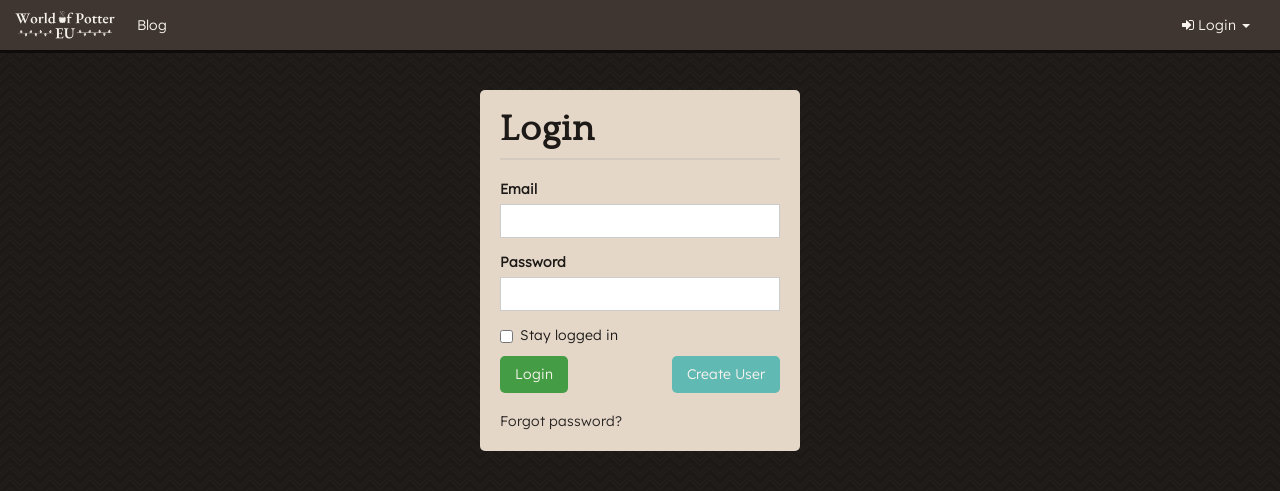

--- FILE ---
content_type: text/html; charset=UTF-8
request_url: https://worldofpotter.eu/user/login?redirect=https://worldofpotter.eu/user/profile/Mary-Beth
body_size: 8687
content:
<!DOCTYPE html>
<html lang="en">
<head>
    <script>
        !function (w, d, t) {
            w.TiktokAnalyticsObject = t;
            var ttq = w[t] = w[t] || [];
            ttq.methods = ["page", "track", "identify", "instances", "debug", "on", "off", "once", "ready", "alias", "group", "enableCookie", "disableCookie"], ttq.setAndDefer = function (t, e) {
                t[e] = function () {
                    t.push([e].concat(Array.prototype.slice.call(arguments, 0)))
                }
            };
            for (var i = 0; i < ttq.methods.length; i++) ttq.setAndDefer(ttq, ttq.methods[i]);
            ttq.instance = function (t) {
                for (var e = ttq._i[t] || [], n = 0; n < ttq.methods.length; n++) ttq.setAndDefer(e, ttq.methods[n]);
                return e
            }, ttq.load = function (e, n) {
                var i = "https://analytics.tiktok.com/i18n/pixel/events.js";
                ttq._i = ttq._i || {}, ttq._i[e] = [], ttq._i[e]._u = i, ttq._t = ttq._t || {}, ttq._t[e] = +new Date, ttq._o = ttq._o || {}, ttq._o[e] = n || {};
                var o = document.createElement("script");
                o.type = "text/javascript", o.async = !0, o.src = i + "?sdkid=" + e + "&lib=" + t;
                var a = document.getElementsByTagName("script")[0];
                a.parentNode.insertBefore(o, a)
            };

            ttq.load('CH5AIU3C77UDT6H4KJLG');
            ttq.page();
        }(window, document, 'ttq');
    </script>
    <script async src="//get.optad360.io/sf/5a36133c-730d-47dd-94db-e8f6e509a43a/plugin.min.js"></script>

    <script defer data-domain="worldofpotter.eu" src="https://analytics.worldofpotter.eu/js/script.outbound-links.pageview-props.tagged-events.js"></script>
    <script>window.plausible = window.plausible || function() { (window.plausible.q = window.plausible.q || []).push(arguments) }</script>

    <script async src='//cmp.optad360.io/items/598f3437-afd8-4e9e-acf9-dc53437a8580.min.js'></script>    <script>
        dataLayer = [{
                    }];
    </script>

    <meta property="fb:app_id" content="285926058279392"/>
    <link href="&#x2F;favicon.ico" rel="shortcut&#x20;icon" type="image&#x2F;svg">
<link href="https&#x3A;&#x2F;&#x2F;wopeu.b-cdn.net&#x2F;css&#x2F;style.min.css&#x3F;version&#x3D;K41mJdA9NF" media="screen" rel="stylesheet" type="text&#x2F;css">
    <link href="https://fonts.googleapis.com/css?family=Crimson+Text" rel="stylesheet">
    <script>
        var environment = "prod";
                var global = {};
        global.language = {};
                global.language.short = 'da';

        var flashMessengerNotifications = [];
        var achievementNotifications = [];
    </script>

    <meta charset="utf-8">
    <title>World of Potter</title>
    <meta name="viewport" content="width&#x3D;device-width,&#x20;initial-scale&#x3D;1.0">
<meta http-equiv="X-UA-Compatible" content="IE&#x3D;edge">
    
    <!-- HTML5 shim and Respond.js for IE8 support of HTML5 elements and media queries -->
    <!--[if lt IE 9]>
    <script src="https://oss.maxcdn.com/html5shiv/3.7.2/html5shiv.min.js"></script>
    <script src="https://oss.maxcdn.com/respond/1.4.2/respond.min.js"></script>
    <![endif]-->

    <!-- Facebook Pixel Code -->
    <script>
        !function(f,b,e,v,n,t,s)
        {if(f.fbq)return;n=f.fbq=function(){n.callMethod?
            n.callMethod.apply(n,arguments):n.queue.push(arguments)};
            if(!f._fbq)f._fbq=n;n.push=n;n.loaded=!0;n.version='2.0';
            n.queue=[];t=b.createElement(e);t.async=!0;
            t.src=v;s=b.getElementsByTagName(e)[0];
            s.parentNode.insertBefore(t,s)}(window, document,'script',
            'https://connect.facebook.net/en_US/fbevents.js');
        fbq('init', '2608275916075595');
        fbq('track', 'PageView');
    </script>
    <noscript><img height="1" width="1" style="display:none"
                   src="https://www.facebook.com/tr?id=2608275916075595&ev=PageView&noscript=1"
        /></noscript>
    <!-- End Facebook Pixel Code -->

    <script type="text/javascript"> adroll_adv_id = "ZOJEEO4X4ZGODFAGBXS64N"; adroll_pix_id = "VXWWLG64NBAUPGM6TTCO2P"; adroll_version = "2.0";  (function(w, d, e, o, a) { w.__adroll_loaded = true; w.adroll = w.adroll || []; w.adroll.f = [ 'setProperties', 'identify', 'track' ]; var roundtripUrl = "https://s.adroll.com/j/" + adroll_adv_id + "/roundtrip.js"; for (a = 0; a < w.adroll.f.length; a++) { w.adroll[w.adroll.f[a]] = w.adroll[w.adroll.f[a]] || (function(n) { return function() { w.adroll.push([ n, arguments ]) } })(w.adroll.f[a]) }  e = d.createElement('script'); o = d.getElementsByTagName('script')[0]; e.async = 1; e.src = roundtripUrl; o.parentNode.insertBefore(e, o); })(window, document); adroll.track("pageView"); </script>
</head>

<body class="">
<div id="fb-root"></div>
<script>(function (d, s, id) {
        var js, fjs = d.getElementsByTagName(s)[0];
        if (d.getElementById(id)) return;
        js = d.createElement(s);
        js.id = id;
        js.src = "//connect.facebook.net/da_DK/sdk.js#xfbml=1&version=v2.7&appId=285926058279392";
        fjs.parentNode.insertBefore(js, fjs);
    }(document, 'script', 'facebook-jssdk'));</script>

<!-- TOP NAV STARTS HERE -->

<nav class="navbar navbar-default navbar-fixed-top hidden-xs">
    <div class="container-fluid">
        <div class="row">
            <div class="col-md-12">
                <div class="navbar-header">
                    <button class="navbar-toggle" type="button" data-toggle="collapse"
                            data-target=".js-navbar-collapse">
                        <span class="sr-only">Toggle Navigation</span>
                        <span class="icon-bar"></span>
                        <span class="icon-bar"></span>
                        <span class="icon-bar"></span>
                    </button>
                    <a class="navbar-brand" href="/">
                        <img src="https://img.worldofpotter.eu/eu/img/uploads/images/phpwAJc8u_667727421797c6_59627092.png"
                             alt="World Of Potter"
                             class="img-responsive logo-normal">
                        <img src="https://img.worldofpotter.eu/eu/img/uploads/images/phpS9i0Pd_6677275559b008_09350451.png"
                             alt="World Of Potter"
                             class="img-responsive logo-square">
                    </a>
                </div>

                <div class="collapse navbar-collapse js-navbar-collapse">
                    <ul class="nav navbar-nav">
                                                    <li>
                                <a href="/blog">Blog</a>
                            </li>
                                                </ul>
                    <ul class="nav navbar-nav navbar-right">
                                                    <li class="dropdown">
                                <a href="#" class="dropdown-toggle" data-toggle="dropdown"><i
                                            class="fa fa-sign-in"></i> Login <span
                                            class="caret"></span></a>
                                <ul class="dropdown-menu" role="menu">
                                    <li>
                                        <div class="sign-in">
                                            <form action="/user/login" method="post">
                                                <div class="form-group">
                                                    <label for="inputEmail">Email</label>
                                                    <input name="identity" id="inputEmail" type="text"
                                                           class="form-control"
                                                           placeholder="Email" value="">
                                                </div>
                                                <div class="form-group">
                                                    <label
                                                            for="inputPassword">Password</label>
                                                    <input name="credential" id="inputPassword" type="password"
                                                           value="" class="form-control"
                                                           placeholder="Password">
                                                </div>
                                                <div class="checkbox">
                                                    <label>
                                                        <input type="hidden" name="remember_me" value="0">
                                                        <input type="checkbox" name="remember_me"
                                                               value="1"> Stay logged in                                                    </label>
                                                </div>
                                                <button type="submit" class="btn btn-default btn-block"><i
                                                            class="fa fa-sign-in"></i> Login                                                </button>
                                                <a href="/forgot-password"
                                                   class="help-block">Not able to login?</a>
                                            </form>
                                        </div>
                                    </li>
                                </ul>
                            </li>
                                                </ul>

                </div>
                <!-- /.nav-collapse -->
            </div>
        </div>
    </div>
</nav>

<!-- TOP NAV ENDS HERE -->

<div class="container-fluid">
    <div class="row">
        <div class="col-xs-12">
            <div class="box box--login">
                <div class="page-header">
                    <h1>Login</h1>
                </div>

                
                <form method="post" action="&#x2F;user&#x2F;login" autocomplete="off">                                <div class="form-group">
                    <label for="identity">Email</label>                    <input name="identity" type="text" class="form-control" value="">                </div>
                <div class="form-group">
                    <label for="credential">Password</label>                    <input type="password" name="credential" class="form-control" value="">                </div>

                <div class="checkbox">
                    <label>
                        <input type="hidden" name="remember_me" value="0">
                        <input type="checkbox" name="remember_me"
                               value="1"> Stay logged in                    </label>
                </div>

                                    <input type="hidden" name="redirect" value="https://worldofpotter.eu/user/profile/Mary-Beth"/>
                                <button type="submit" name="submit" class="btn&#x20;btn-success" value="">Login</button>                <a class="btn btn-info pull-right" href="/">Create User</a>
                </form>                <br>
                <a href="/forgot-password">Forgot password?</a>
            </div>
        </div>
    </div>
</div>

<script>
    </script>
<script>
    var requireJsBust = 'v=K41mJdA9NF';
    var userData = false;</script>
<script>
    var smileyMap = [{},{},{},{},{},{},{},{},{},{},{},{},{},{},{},{},{},{},{},{},{},{},{},{},{},{},{},{},{},{},{},{},{},{},{},{},{},{},{},{},{},{},{},{},{},{},{},{},{},{},{},{},{},{},{},{},{},{},{},{},{},{},{},{},{},{},{},{},{},{},{},{},{},{},{},{},{},{},{},{},{},{},{},{},{},{},{},{},{},{},{},{},{},{},{},{},{},{},{},{},{},{},{},{},{},{},{},{},{},{}];
    var siteLocale = 'en_GB';
    var siteLocaleShort = 'en';
    var jsLocaleData = {"domain":"messages","locale_data":{"messages":{"":{"domain":"messages","plural_forms":"nplurals=2; plural=(n > 1);","lang":"en-EU"},"Select payment method":["Select payment method"],"I accept the terms & conditions":["I accept the Terms & Conditions"],"Please check the Terms & Conditions box above":["Please check the Terms & Conditions box above"],"Go to payment":["Go to payment"],"Accept terms & conditions":["Accept Terms & Conditions"],"Auto-renew subscription(can be cancelled at any time)":["Auto-renew subscription (can be cancelled at any time)"],"To payment":["To Payment"],"Yum Yum":["Yum Yum!"],"You've eaten a meal!":["You've eaten a meal!"],"Are you sure?":["Are you sure?"],"If you delete this topic it will be gone forever!":["If you delete this Topic it will be gone forever!"],"Cancel":["Cancel"],"Yes, delete the topic!":["Yes, delete the Topic!"],"You won't be able to revert this!":["You won't be able to undo this!"],"Yes, delete it!":["Yes, delete it!"],"Deleted!":["Deleted!"],"The comment has been deleted.":["The comment has been deleted."],"The post has been deleted.":["The post has been deleted."],"Comment posted!":["Comment posted!"],"The comment has been posted.":["The comment has been posted."],"Success!":["Success!"],"Follower has been removed.":["Follower has been removed."],"OK":["OK"],"Error!":["Error!"],"Could not remove follower.":["Could not remove follower."],"Withdraw":["Withdraw"],"Your do not have enough money to withdraw this amount":["You do not have enough money to withdraw this amount"],"You cannot withdraw a negative amount":["You cannot withdraw a negative amount"],"Unknown error":["Unknown error"],"Your money was withdrawn":["Your money was withdrawn"],"You want to withdraw all the amount!":["You want to withdraw everything?"],"Yes, i am sure!":["Yes, I am sure!"],"Your do not have enough money to withdraw":["You don't have enough money to withdraw that amount!"],"Deposit":["Deposit"],"You cannot deposit a negative amount":["You cannot deposit a negative amount"],"Your money was deposited":["Your money was deposited!"],"You want to deposit all the amount!":["Do you want to deposit everything?"],"Your do not have enough money to deposit":["You don't have enough money to deposit that amount!"],"If you delete this club it will be gone forever!":["If you delete this club it will be gone forever!"],"Yes, delete the club!":["Yes, delete the Club!"],"Find user":["Find User"],"Whoops...":["Whoops..."],"Please fill out all the fields!":["Please fill out all the fields!"],"Success":["Success"],"The shop was created successfully!":["The shop was created successfully!"],"Error":["Error"],"There was an error creating the shop. Please try again.":["There was an error creating the shop. Please try again."],"Id":["ID"],"Firstname":["First Name"],"Middlename":["Middle Name"],"Lastname":["Surname"],"Email":["Email"],"IP":["IP"],"House":["House"],"Club":["Club"],"Year":["Year"],"Age":["Age"],"Level":["Level"],"Birthday week":["Birthday Week"],"Birthday day":["Birthday Day"],"Bloodstatus":["Documented Heritage"],"Fullblood":["Pure-blood Heritage"],"Halfblood":["Half-blood Heritage"],"Muggleborn":["Non-Magical"],"Sex":["Gender"],"Boy":["Boy"],"Girl":["Girl"],"Not specified":["Not specified"],"Job":["Job"],"Status new":["Status New"],"Status":["Status"],"Extra status":["IG Job"],"Banned":["Banned"],"Background-history approved":["Backstory Approved"],"Approved":["Approved"],"Allow grade homework":["Allow grade homework"],"Allow homework":["Allow homework"],"Fainted":["Fainted"],"Points":["Points"],"Experience":["Experience"],"Searching...":["Searching..."],"No users matching the criteria":["No users matched the criteria"],"Confirm Job Removal":["Confirm Job Removal"],"Are you sure you want to remove this job?":["Are you sure you want to remove this job?"],"Publish Wall Event":["Publish Wall Event"],"Fire":["Fire"],"Course":["Course"],"Referrals":["Referrals"],"Points total":["Points Total"],"Points this year":["Points This Year"],"Ravenclaw":["Eagles"],"Slytherin":["Snakes"],"Hufflepuff":["Badgers"],"Gryffindor":["Lions"],"VIP":["VIP"],"No":["No"],"Yes":["Yes"],"The order was saved":["The order was saved"],"Please write a message":["Please write a message"],"Accept terms & conditions!":["Accept Terms & Conditions!"],"You must accept the terms & conditions to be able to buy a birthday change":["You must accept the Terms & Conditions to be able to buy a birthday change"],"You must accept the terms & conditions to be able to buy a name change":["You must accept the Terms & Conditions to be able to buy a name change"],"Fetching...":["Fetching..."],"The wall post has been deleted.":["The wall post has been deleted."],"You want to unpin this post?":["You want to unpin this post?"],"The wall post has been unpinned.":["The wall post has been unpinned."],"You want to pin this post?":["You want to pin this post?"],"The wall post has been pinned.":["The wall post has been pinned."],"Yes, I am sure!":["Yes, I am sure!"],"You haven't answered all the questions!":["You haven't answered all the questions!"],"Type to pick recipient":["Type to pick recipient"],"You must accept the terms & conditions to be able to buy a name/gender change":["You must accept the Terms & Conditions to be able to buy a name/gender change."],"Name changed":["Name changed"],"%s now responds to %s":["%s now responds to %s"],"User":["User"],"Oops":["Oops"],"Something went wrong!":["Something went wrong!"],"Mark read":["Mark read"],"Mark unread":["Mark unread"],"Congratulation":["Congratulations"],"The messages has been updated successfully":["The messages has been updated successfully"],"NOW LIVE - CLICK TO WATCH":["NOW LIVE - CLICK TO WATCH"],"The friendship will be terminated for both you and your friend!":["The friendship will be terminated for both you and your friend!"],"Cancel!":["Cancel!"],"Yes, end friendship!":["Yes, end friendship!"],"Friendship ended!":["Friendship ended!"],"You are no longer friends.":["You are no longer friends."],"congratulation":["Congratulations"],"Achievements":["Achievements"],"Only VIP users can create folder":["Only VIP users can create folders"],"Folder name":["Folder name"],"Save":["Save"],"Name should not be more than %s characters":["Name should not be more than %s characters"],"This field can not be empty":["This field can not be empty"],"Only VIP users can edit folder name":["Only VIP users can edit folder name"],"Giving medicine to pet...":["Giving medicine to pet..."],"Feeding pet...":["Feeding pet..."],"Are you sure you want to dispose of '%1$s'?":["Are you sure you want to dispose of '%1$s'?"],"You currently own %1$s.":["You currently own %1$s."],"Oh no!":["Oh no!"],"The item you just used was an item in disguise. The disguised item was actually '%s' and was sent by %s.":["The item you just used was an item in disguise! The disguised item was actually '%s' and was sent by %s."],"%s left this message: %s":["%s left this message: %s"],"All":["All"],"Please choose the pet to feed":["Please choose the pet to feed"],"Please choose the pet to give the medicine to":["Please choose the pet to give the medicine to"],"New wizard card":["New Wizard Card"],"Click on the card to open":["Click on the card to open"],"Only VIP users can sort pets":["Only VIP users can sort pets"],"Transfer to kennel":["Transfer to Kennel"],"Are you sure you want to transfer the animal to the kennel? It costs 3 galleons per day, but it will keep the pet fed":["Are you sure you want to transfer the animal to the kennel? It costs 3 galleons per day, but it will keep the pet fed"],"Change backstory":["Change Backstory"],"The backstory was saved":["The Backstory was saved"],"Backstory":["Backstory"],"You will never be able to find %s again!":["You will never be able to find %s again!"],"%s wanders off":["%s wanders off"],"%s is in a batter place now!":["%s is in a better place now!"],"Pet cuddled":["Pet cuddled"],"You cuddled %s":["You cuddled %s"],"Pet not cuddled":["Pet not cuddled"],"%s doesn't want to cuddle right now. Try again later.":["%s doesn't want to cuddle right now :( Try again later!"],"Pets cuddled":["Pets Cuddled"],"You cuddled all the pets":["You cuddled all the pets"],"Pets not cuddled":["Pets not cuddled"],"The pets doesn't want to cuddle right now. Try again later.":["The pet doesn't want to cuddle right now :( Try again later."],"Not enough galleons!":["Not enough galleons!"],"Sorry, you do not have enough money to buy the medicine!":["Sorry, you do not have enough money to buy the medicine!"],"200 galleons will be taken from your account!":["200 galleons will be taken from your account!"],"Yes, buy the medicine!":["Yes, buy the medicine!"],"Salvage reward":["Salvage Reward"],"Close":["Close"],"Select package":["Select Package"],"For you":["For You"],"For a friend":["For a Friend"],"1 pack - %s kr.":["1 pack - €%s"],"3 packs - %s kr.":["3 packs - €%s"],"10 packs - %s kr.":["10 packs - €%s"],"Please pick amount of packs & check the Terms & Conditions box above":["Please pick the amount of packs & check the Terms & Conditions box above"],"Select a friend":["Select a Friend"],"Oh no...":["Oh no..."],"Pick ingredient":["Pick Ingredient"],"Please choose a cauldron!":["Please choose a cauldron"],"You cannot brew a potion without choosing a cauldron first!":["You cannot brew a potion without choosing a cauldron first"],"Add more ingredients!":["You should add more ingredients"],"You need to add at least two ingredients to brew a potion!":["You need to add at least two ingredients to brew a potion"],"Too many active brewings":["Too many active brewings"],"Accept terms and continue to payment":["Accept Terms and continue to payment"],"You can only have one active brewing at the moment. The price, to create another brewing at the same time, is %s":["You can only have one active brewing at the moment. The price to create another brewing at the same time is %s"],"Redirecting to payment":["Redirecting to payment"],"5 notes - %s":["5 notes - %s"],"15 notes - %s":["15 notes - %s"],"40 notes - %s":["40 notes - %s"],"Please pick amount of notes & check the Terms & Conditions box above":["Please pick amount of notes & check the Terms & Conditions box above"],"You have %s unopened notes":["You have %s unopened notes"],"Remove my reaction":["Remove My Reaction"],"Failed to load reactors. Please try again later.":["Failed to load reactors. Please try again later."],"No one has reacted with this emoji yet":["No one has reacted with this emoji yet"],"1 person reacted":["1 person reacted"],"%count% people reacted":["%count% people reacted"],"Submitting...":["Submitting..."],"Quest accomplished!":["Quest accomplished!"],"Congratulations, you've finished the Marauders Map quest! Your reward is the ability to use /me in the chat. /me can be used when you need to express an action. Try it out!":["Congratulations, you've finished the Map quest! Your reward is the ability to use /me in the chat. /me can be used when you need to express an action. Try it out!"],"You must be at least %s years old to use on World of Potter":["You must be at least %s years old to use World of Potter"],"There are errors in some of the fields!":["There are errors in some of the fields!"],"Only VIP users can have more than 2 port keys":["Only VIP users can have more than 2 portkeys"],"Port key name":["Portkey Name"],"Yes, i'm sure!":["Yes, I'm sure!"],"Riddle me this":["Riddle me this"],"Out of time!":["Out of time!"],"As you search your memory for the correct answer, the egg suddenly starts glowing bright red. Panicking you reach out to pick it up, but it disappears into thin air. And if that isn't bad enough, the eggs in your pocket are gone as well. It looks like you answered too slowly, so now you have to find the eggs again and hopefully you will answer the riddle correctly before it disappears next time.":["As you search your memory for the correct answer, the egg suddenly starts glowing bright red. Panicking you reach out to pick it up, but it disappears into thin air. And if that isn't bad enough, the eggs in your pocket are gone as well. It looks like you answered too slowly, so now you have to find the eggs again and hopefully you will answer the riddle correctly before it disappears next time."],"Correct!":["Correct!"],"The egg glows bright green and then lies still as you carefully bend down to pick it up. With the egg safely in your pocket, you continue on your hunt for the rest of the cursed eggs.":["The egg glows bright green and then lies still as you carefully bend down to pick it up. With the egg safely in your pocket, you continue on your hunt for the rest of the cursed eggs."],"Wrong answer!":["Wrong answer!"],"The egg glows a sharp red and as you bend down to retrieve it, it disappears into thin air. You look around you but the egg is nowhere in sight. As you check your pockets, the other eggs have disappeared as well. It looks like you have to find them all again and hopefully next time, you will answer the riddle correctly.":["The egg glows a bright red and as you bend down to retrieve it, it disappears into thin air. You look around you but the egg is nowhere in sight. As you check your pockets, the other eggs have disappeared as well. It looks like you have to find them all again and hopefully next time you will answer the riddle correctly."],"Choose reward":["Choose Reward"],"You decide to keep the niffler as a pet! You can now see the niffler under your pets. Remember to take good care of this special pet, so it doesn't run away. The niffler gives you more experience than your regular pets.":["You decide to keep the Niffler as a pet! You can now see the Niffler under your pets. Remember to take good care of this special pet so it doesn't run away. The Niffler gives you more experience than your regular pets."],"Congratulations! As a reward for finding the eggs you have now received 3 potion recipes, you didn't have before. To view these 3 recipes, click on your picture in the right top corner and choose 'Potions Room'. You can find your recipes in here under 'Notes'. Have fun brewing your new potions. Good luck!":["Congratulations! As a reward for finding the eggs you have now received 3 Potion Recipes, you didn't have before. To view these three recipes, click on your picture in the top right corner and choose 'Brewing Room'. You can find your recipes in here under 'Notes'. Have fun brewing your new potions. Good luck!"],"Congratulations! You finished the quest and have now received 10 packs of wizard cards. They can be found under your Wizard Card Collection. Just click your picture in the right top corner and find your collection in here. Your collection can also be found on your profile under Wizard Cards. Here you can open your packs and hopefully you'll get the ones your are missing. Good luck!":["Congratulations! You finished the quest and have now received 10 packs of Wizard Cards. They can be found under 'Your Wizard Cards'. Just click your picture in the top right corner and find your collection in here. Your collection can also be found on your Profile under Wizard Cards. Here you can open your packs and hopefully you'll get the ones you are missing. Good luck!"],"Ok":["Okay"],"Hidden note!":["Hidden Note!"],"You found a hidden note from the Halfblood Prince! It has been added to your potion room":["You found a hidden note from the Half-Blood Prince! It has been added to your potion room."],"Oops!":["Oops!"],"The note seems to have disappeared. Try refreshing the page and looking for another one.":["The note seems to have disappeared. Try refreshing the page and looking for another one."],"There was an error processing your request. Please try again later.":["There was an error processing your request. Please try again later."],"It's all dark!":["It's all dark!"],"Oh no, someone has thrown instant peruvian darkness powder here! If only there was a way to get some light.":["Oh no, someone has thrown Instant Peruvian Darkness Powder here! If only there was a way to get some light."],"Great Hall":["The Great Hall"],"Connecting...":["Connecting..."],"Write a message...":["Write a message..."],"Message deleted by admin":["Message deleted by admin"],"You've gotten a timeout with the following reason":["You've received a timeout for the following reason"],"You can write in the chat again at this hour:":["You can write in the chat again at this time:"],"all":["all"],"lions":["lions"],"badgers":["badgers"],"snakes":["snakes"],"eagles":["eagles"],"New chat message":["New chat message"],"is now away":["is now away"],"is now back":["is now back"],"is ready to roleplay":["is ready to roleplay"],"New catastrophe":["New Catastrophe"],"Catastrophe averted":["Catastrophe Averted!"],"You can't do this yet!":["You can't do this yet!"],"You need to solve the Marauders Map quest before you can use /me":["You need to solve the Map quest before you can use /me"],"You need to finish the MoM wizard card collection":["You need to finish the MoM Wizard Card collection"],"But what is needed to get this function?":["But what is needed to get this function?"],"Maybe some roleplaying will lead on the right path?":["Maybe some roleplaying will lead you to the right path?"],"Give timeout to ":["Give a timeout to"],"The user will not be able to write in the chat in the chosen time interval":["The user will not be able to write in the chat for the chosen time period"],"Time":["Time"],"30 seconds":["30 seconds"],"1 minute":["1 minute"],"2 minutter":["2 minutes"],"5 minutes":["5 minutes"],"10 minutter":["10 minutes"],"30 minutes":["30 minutes"],"1 hour":["1 hour"],"Reason":["Reason"],"Timeout was given":["Timeout was given"],"Delete all messages from ":["Delete all messages from"],"Delete messages":["Delete messages"],"All messages from this user will be deleted":["All messages from this user will be deleted"],"Messages was deleted":["Messages were deleted"],"Delete message from ":["Delete message from"],"Delete message":["Delete message"],"This message will be deleted":["This message will be deleted"],"Message was deleted":["Message was deleted"],"Next":["Next"],"Previous":["Previous"],"Finish":["Finish"],"End":["End"],"This is the class name":["This is the class name"],"This is the course name":["This is the course name"],"Here you can see the title of the topic you have to work with and which week to work on it. Click on the week to do your assignment that particular week. You can submit the assignment or see the following weeks' lessons.":["Here you can see the title of the topic you have to work with and which week to work on it. Click on the week to do your assignment that particular week. You can submit the assignment or see the following weeks' lessons."],"If the course has specific requirements, they will be listed here.":["If the course has specific requirements, they will be listed here."],"If you meet all the requirements needed to follow the course, there will be a tab allowing you to start the course.":["If you meet all the requirements needed to follow the course, there will be a button allowing you to start the course."],"The time ran out and you cannot grade this homework. Refresh the page to get a new homework you can grade":["The time ran out and you cannot grade this homework. Refresh the page to get a new homework that you can grade"],"You haven't filled out the fields correct!":["You haven't filled out the fields correctly!"],"Here you can see, which class and course the assignment was sent for":["Here you can see which class and course the assignment was sent for"],"This is the title of the lesson":["This is the title of the lesson"],"This is the lesson the assignment was sent for. Remember to study the lesson properly, so that you know what the assignment should include!":["This is the lesson the assignment was sent for. Remember to study the lesson properly, so that you know what the assignment should include!"],"This is the assignment you need to correct. Remember to read it closely!":["This is the assignment you need to correct. Remember to read it closely!"],"This is the sources used to create the homework.":["This is the sources used to create the homework."],"Finally, you need to correct the assignment. Grade the assignment and add some feedback":["Finally, you need to correct the assignment. Grade the assignment and add some feedback"],"Be aware that you only have one hour to correct the assignment. Submission of the correction after an hour, will render your corrections void.":["Be aware that you only have one hour to correct the assignment. Submission of the correction after an hour will not be accepted and you will lose your work."],"The draft was saved":["The draft was saved"],"The draft was not saved":["The draft was not saved"],"Are you all done with your homework so it can be sent?":["Are you sure you want to submit your homework?"],"Yes, send it!":["Yes, send it!"],"No, wait!":["No, wait!"],"Above you can see how many points each House possesses":["You can see how many points each House possesses above"],"Points will be counted by adding the students' points, but will take the number of students at each House into consideration":["Points will be counted by adding the students' points, but will take the number of students in each House into consideration"],"Below is the list of students who have earned the most points":["Below is the list of students who have earned the most points"],"25 galleons":["25 galleons"],"1 potions note":["1 potions note"],"1 wizard card pack":["1 Wizard Card pack"],"250 galleons":["250 galleons"],"5 potions notes":["5 potions notes"],"20 potions notes":["20 potions notes"],"The wheel has come to a halt, you have a hard time figuring out exactly what you have won, but luckily The Wizard whispers: \"You've won %s\"":["The wheel has come to a halt, you have a hard time figuring out exactly what you have won, but luckily The Wizard whispers: \"You've won %s\""],"You've gone bankrupt! You have lost all galleons on you! Too bad :(":["You've gone bankrupt! You have lost all galleons on you! Too bad :("],"Congratulations!":["Congratulations!"],"The Wizard looks at you with a dodgy smile and says \"I think you've had enough spins for today\" and with a *poof* he's gone.\"":["The Wizard looks at you with a crooked smile and says, \"I think you've had enough spins for today,\" and with a <i>poof</i> he's gone."],"You approach the wheel to try your luck. As you grab the wheel to spin it The Wizards hisses in whispering voice: <br><br><i>\"You fool, only I touch the wheel! That just cost you 50 galleons!\"</i><br><br>Terrified you step away and pay The Wizard the 50 galleons":["You approach the wheel to try your luck. As you grab the wheel to spin it, The Wizard hisses in a whispering voice: <br><br><i>\"You fool, only I touch the wheel! That just cost you 50 galleons!\"</i><br><br>Terrified you step away and pay The Wizard the 50 galleons."]}}};
</script>

<script src="https://wopeu.b-cdn.net/scripts-dist/init.js?version=K41mJdA9NF"></script>
<script src="https://wopeu.b-cdn.net/scripts-dist/loggedOut.js?version=K41mJdA9NF"></script>
</body>
</html>



--- FILE ---
content_type: text/html; charset=utf-8
request_url: https://www.google.com/recaptcha/api2/aframe
body_size: 269
content:
<!DOCTYPE HTML><html><head><meta http-equiv="content-type" content="text/html; charset=UTF-8"></head><body><script nonce="GvNvq3TbgrhYOwHjHjPwpw">/** Anti-fraud and anti-abuse applications only. See google.com/recaptcha */ try{var clients={'sodar':'https://pagead2.googlesyndication.com/pagead/sodar?'};window.addEventListener("message",function(a){try{if(a.source===window.parent){var b=JSON.parse(a.data);var c=clients[b['id']];if(c){var d=document.createElement('img');d.src=c+b['params']+'&rc='+(localStorage.getItem("rc::a")?sessionStorage.getItem("rc::b"):"");window.document.body.appendChild(d);sessionStorage.setItem("rc::e",parseInt(sessionStorage.getItem("rc::e")||0)+1);localStorage.setItem("rc::h",'1769332745011');}}}catch(b){}});window.parent.postMessage("_grecaptcha_ready", "*");}catch(b){}</script></body></html>

--- FILE ---
content_type: text/css; charset=utf-8
request_url: https://wopeu.b-cdn.net/css/style.min.css?version=K41mJdA9NF
body_size: 77816
content:
@charset "UTF-8";.introjs-helperLayer,.introjs-overlay{-webkit-transition:all .3s ease-out;-moz-transition:all .3s ease-out;-ms-transition:all .3s ease-out;-o-transition:all .3s ease-out}.atwho-view{position:absolute;top:0;left:0;display:none;margin-top:18px;color:#000;border:1px solid #DDD;border-radius:3px;box-shadow:0 0 5px rgba(0,0,0,.1);min-width:120px;max-height:200px;overflow:auto;z-index:11110!important}.atwho-view .cur,.atwho-view .cur small{color:#fff}.atwho-view strong{color:#36F}.atwho-view .cur strong{color:#fff;font:700}.atwho-view ul{list-style:none;padding:0;margin:auto}.atwho-view ul li{display:block;padding:5px 10px;border-bottom:1px solid #DDD;cursor:pointer}.atwho-view small{font-size:smaller;color:#777;font-weight:400}.animated{-webkit-animation-duration:1s;animation-duration:1s;-webkit-animation-fill-mode:both;animation-fill-mode:both}.animated.infinite{-webkit-animation-iteration-count:infinite;animation-iteration-count:infinite}.animated.hinge{-webkit-animation-duration:2s;animation-duration:2s}.animated.bounceIn,.animated.bounceOut,.animated.flipOutX,.animated.flipOutY{-webkit-animation-duration:.75s;animation-duration:.75s}@-webkit-keyframes bounce{20%,53%,80%,from,to{-webkit-animation-timing-function:cubic-bezier(.215,.61,.355,1);animation-timing-function:cubic-bezier(.215,.61,.355,1);-webkit-transform:translate3d(0,0,0);transform:translate3d(0,0,0)}40%,43%{-webkit-animation-timing-function:cubic-bezier(.755,.050,.855,.060);animation-timing-function:cubic-bezier(.755,.050,.855,.060);-webkit-transform:translate3d(0,-30px,0);transform:translate3d(0,-30px,0)}70%{-webkit-animation-timing-function:cubic-bezier(.755,.050,.855,.060);animation-timing-function:cubic-bezier(.755,.050,.855,.060);-webkit-transform:translate3d(0,-15px,0);transform:translate3d(0,-15px,0)}90%{-webkit-transform:translate3d(0,-4px,0);transform:translate3d(0,-4px,0)}}@keyframes bounce{20%,53%,80%,from,to{-webkit-animation-timing-function:cubic-bezier(.215,.61,.355,1);animation-timing-function:cubic-bezier(.215,.61,.355,1);-webkit-transform:translate3d(0,0,0);transform:translate3d(0,0,0)}40%,43%{-webkit-animation-timing-function:cubic-bezier(.755,.050,.855,.060);animation-timing-function:cubic-bezier(.755,.050,.855,.060);-webkit-transform:translate3d(0,-30px,0);transform:translate3d(0,-30px,0)}70%{-webkit-animation-timing-function:cubic-bezier(.755,.050,.855,.060);animation-timing-function:cubic-bezier(.755,.050,.855,.060);-webkit-transform:translate3d(0,-15px,0);transform:translate3d(0,-15px,0)}90%{-webkit-transform:translate3d(0,-4px,0);transform:translate3d(0,-4px,0)}}.bounce{-webkit-animation-name:bounce;animation-name:bounce;-webkit-transform-origin:center bottom;transform-origin:center bottom}@-webkit-keyframes flash{50%,from,to{opacity:1}25%,75%{opacity:0}}@keyframes flash{50%,from,to{opacity:1}25%,75%{opacity:0}}.flash{-webkit-animation-name:flash;animation-name:flash}@-webkit-keyframes pulse{from,to{-webkit-transform:scale3d(1,1,1);transform:scale3d(1,1,1)}50%{-webkit-transform:scale3d(1.05,1.05,1.05);transform:scale3d(1.05,1.05,1.05)}}@keyframes pulse{from,to{-webkit-transform:scale3d(1,1,1);transform:scale3d(1,1,1)}50%{-webkit-transform:scale3d(1.05,1.05,1.05);transform:scale3d(1.05,1.05,1.05)}}.pulse{-webkit-animation-name:pulse;animation-name:pulse}@-webkit-keyframes rubberBand{from,to{-webkit-transform:scale3d(1,1,1);transform:scale3d(1,1,1)}30%{-webkit-transform:scale3d(1.25,.75,1);transform:scale3d(1.25,.75,1)}40%{-webkit-transform:scale3d(.75,1.25,1);transform:scale3d(.75,1.25,1)}50%{-webkit-transform:scale3d(1.15,.85,1);transform:scale3d(1.15,.85,1)}65%{-webkit-transform:scale3d(.95,1.05,1);transform:scale3d(.95,1.05,1)}75%{-webkit-transform:scale3d(1.05,.95,1);transform:scale3d(1.05,.95,1)}}@keyframes rubberBand{from,to{-webkit-transform:scale3d(1,1,1);transform:scale3d(1,1,1)}30%{-webkit-transform:scale3d(1.25,.75,1);transform:scale3d(1.25,.75,1)}40%{-webkit-transform:scale3d(.75,1.25,1);transform:scale3d(.75,1.25,1)}50%{-webkit-transform:scale3d(1.15,.85,1);transform:scale3d(1.15,.85,1)}65%{-webkit-transform:scale3d(.95,1.05,1);transform:scale3d(.95,1.05,1)}75%{-webkit-transform:scale3d(1.05,.95,1);transform:scale3d(1.05,.95,1)}}.rubberBand{-webkit-animation-name:rubberBand;animation-name:rubberBand}@-webkit-keyframes shake{from,to{-webkit-transform:translate3d(0,0,0);transform:translate3d(0,0,0)}10%,30%,50%,70%,90%{-webkit-transform:translate3d(-10px,0,0);transform:translate3d(-10px,0,0)}20%,40%,60%,80%{-webkit-transform:translate3d(10px,0,0);transform:translate3d(10px,0,0)}}@keyframes shake{from,to{-webkit-transform:translate3d(0,0,0);transform:translate3d(0,0,0)}10%,30%,50%,70%,90%{-webkit-transform:translate3d(-10px,0,0);transform:translate3d(-10px,0,0)}20%,40%,60%,80%{-webkit-transform:translate3d(10px,0,0);transform:translate3d(10px,0,0)}}.shake{-webkit-animation-name:shake;animation-name:shake}@-webkit-keyframes headShake{0%{-webkit-transform:translateX(0);transform:translateX(0)}6.5%{-webkit-transform:translateX(-6px) rotateY(-9deg);transform:translateX(-6px) rotateY(-9deg)}18.5%{-webkit-transform:translateX(5px) rotateY(7deg);transform:translateX(5px) rotateY(7deg)}31.5%{-webkit-transform:translateX(-3px) rotateY(-5deg);transform:translateX(-3px) rotateY(-5deg)}43.5%{-webkit-transform:translateX(2px) rotateY(3deg);transform:translateX(2px) rotateY(3deg)}50%{-webkit-transform:translateX(0);transform:translateX(0)}}@keyframes headShake{0%{-webkit-transform:translateX(0);transform:translateX(0)}6.5%{-webkit-transform:translateX(-6px) rotateY(-9deg);transform:translateX(-6px) rotateY(-9deg)}18.5%{-webkit-transform:translateX(5px) rotateY(7deg);transform:translateX(5px) rotateY(7deg)}31.5%{-webkit-transform:translateX(-3px) rotateY(-5deg);transform:translateX(-3px) rotateY(-5deg)}43.5%{-webkit-transform:translateX(2px) rotateY(3deg);transform:translateX(2px) rotateY(3deg)}50%{-webkit-transform:translateX(0);transform:translateX(0)}}.headShake{-webkit-animation-timing-function:ease-in-out;animation-timing-function:ease-in-out;-webkit-animation-name:headShake;animation-name:headShake}@-webkit-keyframes swing{20%{-webkit-transform:rotate3d(0,0,1,15deg);transform:rotate3d(0,0,1,15deg)}40%{-webkit-transform:rotate3d(0,0,1,-10deg);transform:rotate3d(0,0,1,-10deg)}60%{-webkit-transform:rotate3d(0,0,1,5deg);transform:rotate3d(0,0,1,5deg)}80%{-webkit-transform:rotate3d(0,0,1,-5deg);transform:rotate3d(0,0,1,-5deg)}to{-webkit-transform:rotate3d(0,0,1,0deg);transform:rotate3d(0,0,1,0deg)}}@keyframes swing{20%{-webkit-transform:rotate3d(0,0,1,15deg);transform:rotate3d(0,0,1,15deg)}40%{-webkit-transform:rotate3d(0,0,1,-10deg);transform:rotate3d(0,0,1,-10deg)}60%{-webkit-transform:rotate3d(0,0,1,5deg);transform:rotate3d(0,0,1,5deg)}80%{-webkit-transform:rotate3d(0,0,1,-5deg);transform:rotate3d(0,0,1,-5deg)}to{-webkit-transform:rotate3d(0,0,1,0deg);transform:rotate3d(0,0,1,0deg)}}.swing{-webkit-transform-origin:top center;transform-origin:top center;-webkit-animation-name:swing;animation-name:swing}@-webkit-keyframes tada{from,to{-webkit-transform:scale3d(1,1,1);transform:scale3d(1,1,1)}10%,20%{-webkit-transform:scale3d(.9,.9,.9) rotate3d(0,0,1,-3deg);transform:scale3d(.9,.9,.9) rotate3d(0,0,1,-3deg)}30%,50%,70%,90%{-webkit-transform:scale3d(1.1,1.1,1.1) rotate3d(0,0,1,3deg);transform:scale3d(1.1,1.1,1.1) rotate3d(0,0,1,3deg)}40%,60%,80%{-webkit-transform:scale3d(1.1,1.1,1.1) rotate3d(0,0,1,-3deg);transform:scale3d(1.1,1.1,1.1) rotate3d(0,0,1,-3deg)}}@keyframes tada{from,to{-webkit-transform:scale3d(1,1,1);transform:scale3d(1,1,1)}10%,20%{-webkit-transform:scale3d(.9,.9,.9) rotate3d(0,0,1,-3deg);transform:scale3d(.9,.9,.9) rotate3d(0,0,1,-3deg)}30%,50%,70%,90%{-webkit-transform:scale3d(1.1,1.1,1.1) rotate3d(0,0,1,3deg);transform:scale3d(1.1,1.1,1.1) rotate3d(0,0,1,3deg)}40%,60%,80%{-webkit-transform:scale3d(1.1,1.1,1.1) rotate3d(0,0,1,-3deg);transform:scale3d(1.1,1.1,1.1) rotate3d(0,0,1,-3deg)}}.tada{-webkit-animation-name:tada;animation-name:tada}@-webkit-keyframes wobble{from,to{-webkit-transform:none;transform:none}15%{-webkit-transform:translate3d(-25%,0,0) rotate3d(0,0,1,-5deg);transform:translate3d(-25%,0,0) rotate3d(0,0,1,-5deg)}30%{-webkit-transform:translate3d(20%,0,0) rotate3d(0,0,1,3deg);transform:translate3d(20%,0,0) rotate3d(0,0,1,3deg)}45%{-webkit-transform:translate3d(-15%,0,0) rotate3d(0,0,1,-3deg);transform:translate3d(-15%,0,0) rotate3d(0,0,1,-3deg)}60%{-webkit-transform:translate3d(10%,0,0) rotate3d(0,0,1,2deg);transform:translate3d(10%,0,0) rotate3d(0,0,1,2deg)}75%{-webkit-transform:translate3d(-5%,0,0) rotate3d(0,0,1,-1deg);transform:translate3d(-5%,0,0) rotate3d(0,0,1,-1deg)}}@keyframes wobble{from,to{-webkit-transform:none;transform:none}15%{-webkit-transform:translate3d(-25%,0,0) rotate3d(0,0,1,-5deg);transform:translate3d(-25%,0,0) rotate3d(0,0,1,-5deg)}30%{-webkit-transform:translate3d(20%,0,0) rotate3d(0,0,1,3deg);transform:translate3d(20%,0,0) rotate3d(0,0,1,3deg)}45%{-webkit-transform:translate3d(-15%,0,0) rotate3d(0,0,1,-3deg);transform:translate3d(-15%,0,0) rotate3d(0,0,1,-3deg)}60%{-webkit-transform:translate3d(10%,0,0) rotate3d(0,0,1,2deg);transform:translate3d(10%,0,0) rotate3d(0,0,1,2deg)}75%{-webkit-transform:translate3d(-5%,0,0) rotate3d(0,0,1,-1deg);transform:translate3d(-5%,0,0) rotate3d(0,0,1,-1deg)}}.wobble{-webkit-animation-name:wobble;animation-name:wobble}@-webkit-keyframes jello{11.1%,from,to{-webkit-transform:none;transform:none}22.2%{-webkit-transform:skewX(-12.5deg) skewY(-12.5deg);transform:skewX(-12.5deg) skewY(-12.5deg)}33.3%{-webkit-transform:skewX(6.25deg) skewY(6.25deg);transform:skewX(6.25deg) skewY(6.25deg)}44.4%{-webkit-transform:skewX(-3.125deg) skewY(-3.125deg);transform:skewX(-3.125deg) skewY(-3.125deg)}55.5%{-webkit-transform:skewX(1.5625deg) skewY(1.5625deg);transform:skewX(1.5625deg) skewY(1.5625deg)}66.6%{-webkit-transform:skewX(-.78125deg) skewY(-.78125deg);transform:skewX(-.78125deg) skewY(-.78125deg)}77.7%{-webkit-transform:skewX(.390625deg) skewY(.390625deg);transform:skewX(.390625deg) skewY(.390625deg)}88.8%{-webkit-transform:skewX(-.1953125deg) skewY(-.1953125deg);transform:skewX(-.1953125deg) skewY(-.1953125deg)}}@keyframes jello{11.1%,from,to{-webkit-transform:none;transform:none}22.2%{-webkit-transform:skewX(-12.5deg) skewY(-12.5deg);transform:skewX(-12.5deg) skewY(-12.5deg)}33.3%{-webkit-transform:skewX(6.25deg) skewY(6.25deg);transform:skewX(6.25deg) skewY(6.25deg)}44.4%{-webkit-transform:skewX(-3.125deg) skewY(-3.125deg);transform:skewX(-3.125deg) skewY(-3.125deg)}55.5%{-webkit-transform:skewX(1.5625deg) skewY(1.5625deg);transform:skewX(1.5625deg) skewY(1.5625deg)}66.6%{-webkit-transform:skewX(-.78125deg) skewY(-.78125deg);transform:skewX(-.78125deg) skewY(-.78125deg)}77.7%{-webkit-transform:skewX(.390625deg) skewY(.390625deg);transform:skewX(.390625deg) skewY(.390625deg)}88.8%{-webkit-transform:skewX(-.1953125deg) skewY(-.1953125deg);transform:skewX(-.1953125deg) skewY(-.1953125deg)}}.jello{-webkit-animation-name:jello;animation-name:jello;-webkit-transform-origin:center;transform-origin:center}@-webkit-keyframes bounceIn{20%,40%,60%,80%,from,to{-webkit-animation-timing-function:cubic-bezier(.215,.61,.355,1);animation-timing-function:cubic-bezier(.215,.61,.355,1)}0%{opacity:0;-webkit-transform:scale3d(.3,.3,.3);transform:scale3d(.3,.3,.3)}20%{-webkit-transform:scale3d(1.1,1.1,1.1);transform:scale3d(1.1,1.1,1.1)}40%{-webkit-transform:scale3d(.9,.9,.9);transform:scale3d(.9,.9,.9)}60%{opacity:1;-webkit-transform:scale3d(1.03,1.03,1.03);transform:scale3d(1.03,1.03,1.03)}80%{-webkit-transform:scale3d(.97,.97,.97);transform:scale3d(.97,.97,.97)}to{opacity:1;-webkit-transform:scale3d(1,1,1);transform:scale3d(1,1,1)}}@keyframes bounceIn{20%,40%,60%,80%,from,to{-webkit-animation-timing-function:cubic-bezier(.215,.61,.355,1);animation-timing-function:cubic-bezier(.215,.61,.355,1)}0%{opacity:0;-webkit-transform:scale3d(.3,.3,.3);transform:scale3d(.3,.3,.3)}20%{-webkit-transform:scale3d(1.1,1.1,1.1);transform:scale3d(1.1,1.1,1.1)}40%{-webkit-transform:scale3d(.9,.9,.9);transform:scale3d(.9,.9,.9)}60%{opacity:1;-webkit-transform:scale3d(1.03,1.03,1.03);transform:scale3d(1.03,1.03,1.03)}80%{-webkit-transform:scale3d(.97,.97,.97);transform:scale3d(.97,.97,.97)}to{opacity:1;-webkit-transform:scale3d(1,1,1);transform:scale3d(1,1,1)}}.bounceIn{-webkit-animation-name:bounceIn;animation-name:bounceIn}@-webkit-keyframes bounceInDown{60%,75%,90%,from,to{-webkit-animation-timing-function:cubic-bezier(.215,.61,.355,1);animation-timing-function:cubic-bezier(.215,.61,.355,1)}0%{opacity:0;-webkit-transform:translate3d(0,-3000px,0);transform:translate3d(0,-3000px,0)}60%{opacity:1;-webkit-transform:translate3d(0,25px,0);transform:translate3d(0,25px,0)}75%{-webkit-transform:translate3d(0,-10px,0);transform:translate3d(0,-10px,0)}90%{-webkit-transform:translate3d(0,5px,0);transform:translate3d(0,5px,0)}to{-webkit-transform:none;transform:none}}@keyframes bounceInDown{60%,75%,90%,from,to{-webkit-animation-timing-function:cubic-bezier(.215,.61,.355,1);animation-timing-function:cubic-bezier(.215,.61,.355,1)}0%{opacity:0;-webkit-transform:translate3d(0,-3000px,0);transform:translate3d(0,-3000px,0)}60%{opacity:1;-webkit-transform:translate3d(0,25px,0);transform:translate3d(0,25px,0)}75%{-webkit-transform:translate3d(0,-10px,0);transform:translate3d(0,-10px,0)}90%{-webkit-transform:translate3d(0,5px,0);transform:translate3d(0,5px,0)}to{-webkit-transform:none;transform:none}}.bounceInDown{-webkit-animation-name:bounceInDown;animation-name:bounceInDown}@-webkit-keyframes bounceInLeft{60%,75%,90%,from,to{-webkit-animation-timing-function:cubic-bezier(.215,.61,.355,1);animation-timing-function:cubic-bezier(.215,.61,.355,1)}0%{opacity:0;-webkit-transform:translate3d(-3000px,0,0);transform:translate3d(-3000px,0,0)}60%{opacity:1;-webkit-transform:translate3d(25px,0,0);transform:translate3d(25px,0,0)}75%{-webkit-transform:translate3d(-10px,0,0);transform:translate3d(-10px,0,0)}90%{-webkit-transform:translate3d(5px,0,0);transform:translate3d(5px,0,0)}to{-webkit-transform:none;transform:none}}@keyframes bounceInLeft{60%,75%,90%,from,to{-webkit-animation-timing-function:cubic-bezier(.215,.61,.355,1);animation-timing-function:cubic-bezier(.215,.61,.355,1)}0%{opacity:0;-webkit-transform:translate3d(-3000px,0,0);transform:translate3d(-3000px,0,0)}60%{opacity:1;-webkit-transform:translate3d(25px,0,0);transform:translate3d(25px,0,0)}75%{-webkit-transform:translate3d(-10px,0,0);transform:translate3d(-10px,0,0)}90%{-webkit-transform:translate3d(5px,0,0);transform:translate3d(5px,0,0)}to{-webkit-transform:none;transform:none}}.bounceInLeft{-webkit-animation-name:bounceInLeft;animation-name:bounceInLeft}@-webkit-keyframes bounceInRight{60%,75%,90%,from,to{-webkit-animation-timing-function:cubic-bezier(.215,.61,.355,1);animation-timing-function:cubic-bezier(.215,.61,.355,1)}from{opacity:0;-webkit-transform:translate3d(3000px,0,0);transform:translate3d(3000px,0,0)}60%{opacity:1;-webkit-transform:translate3d(-25px,0,0);transform:translate3d(-25px,0,0)}75%{-webkit-transform:translate3d(10px,0,0);transform:translate3d(10px,0,0)}90%{-webkit-transform:translate3d(-5px,0,0);transform:translate3d(-5px,0,0)}to{-webkit-transform:none;transform:none}}@keyframes bounceInRight{60%,75%,90%,from,to{-webkit-animation-timing-function:cubic-bezier(.215,.61,.355,1);animation-timing-function:cubic-bezier(.215,.61,.355,1)}from{opacity:0;-webkit-transform:translate3d(3000px,0,0);transform:translate3d(3000px,0,0)}60%{opacity:1;-webkit-transform:translate3d(-25px,0,0);transform:translate3d(-25px,0,0)}75%{-webkit-transform:translate3d(10px,0,0);transform:translate3d(10px,0,0)}90%{-webkit-transform:translate3d(-5px,0,0);transform:translate3d(-5px,0,0)}to{-webkit-transform:none;transform:none}}.bounceInRight{-webkit-animation-name:bounceInRight;animation-name:bounceInRight}@-webkit-keyframes bounceInUp{60%,75%,90%,from,to{-webkit-animation-timing-function:cubic-bezier(.215,.61,.355,1);animation-timing-function:cubic-bezier(.215,.61,.355,1)}from{opacity:0;-webkit-transform:translate3d(0,3000px,0);transform:translate3d(0,3000px,0)}60%{opacity:1;-webkit-transform:translate3d(0,-20px,0);transform:translate3d(0,-20px,0)}75%{-webkit-transform:translate3d(0,10px,0);transform:translate3d(0,10px,0)}90%{-webkit-transform:translate3d(0,-5px,0);transform:translate3d(0,-5px,0)}to{-webkit-transform:translate3d(0,0,0);transform:translate3d(0,0,0)}}@keyframes bounceInUp{60%,75%,90%,from,to{-webkit-animation-timing-function:cubic-bezier(.215,.61,.355,1);animation-timing-function:cubic-bezier(.215,.61,.355,1)}from{opacity:0;-webkit-transform:translate3d(0,3000px,0);transform:translate3d(0,3000px,0)}60%{opacity:1;-webkit-transform:translate3d(0,-20px,0);transform:translate3d(0,-20px,0)}75%{-webkit-transform:translate3d(0,10px,0);transform:translate3d(0,10px,0)}90%{-webkit-transform:translate3d(0,-5px,0);transform:translate3d(0,-5px,0)}to{-webkit-transform:translate3d(0,0,0);transform:translate3d(0,0,0)}}.bounceInUp{-webkit-animation-name:bounceInUp;animation-name:bounceInUp}@-webkit-keyframes bounceOut{20%{-webkit-transform:scale3d(.9,.9,.9);transform:scale3d(.9,.9,.9)}50%,55%{opacity:1;-webkit-transform:scale3d(1.1,1.1,1.1);transform:scale3d(1.1,1.1,1.1)}to{opacity:0;-webkit-transform:scale3d(.3,.3,.3);transform:scale3d(.3,.3,.3)}}@keyframes bounceOut{20%{-webkit-transform:scale3d(.9,.9,.9);transform:scale3d(.9,.9,.9)}50%,55%{opacity:1;-webkit-transform:scale3d(1.1,1.1,1.1);transform:scale3d(1.1,1.1,1.1)}to{opacity:0;-webkit-transform:scale3d(.3,.3,.3);transform:scale3d(.3,.3,.3)}}.bounceOut{-webkit-animation-name:bounceOut;animation-name:bounceOut}@-webkit-keyframes bounceOutDown{20%{-webkit-transform:translate3d(0,10px,0);transform:translate3d(0,10px,0)}40%,45%{opacity:1;-webkit-transform:translate3d(0,-20px,0);transform:translate3d(0,-20px,0)}to{opacity:0;-webkit-transform:translate3d(0,2000px,0);transform:translate3d(0,2000px,0)}}@keyframes bounceOutDown{20%{-webkit-transform:translate3d(0,10px,0);transform:translate3d(0,10px,0)}40%,45%{opacity:1;-webkit-transform:translate3d(0,-20px,0);transform:translate3d(0,-20px,0)}to{opacity:0;-webkit-transform:translate3d(0,2000px,0);transform:translate3d(0,2000px,0)}}.bounceOutDown{-webkit-animation-name:bounceOutDown;animation-name:bounceOutDown}@-webkit-keyframes bounceOutLeft{20%{opacity:1;-webkit-transform:translate3d(20px,0,0);transform:translate3d(20px,0,0)}to{opacity:0;-webkit-transform:translate3d(-2000px,0,0);transform:translate3d(-2000px,0,0)}}@keyframes bounceOutLeft{20%{opacity:1;-webkit-transform:translate3d(20px,0,0);transform:translate3d(20px,0,0)}to{opacity:0;-webkit-transform:translate3d(-2000px,0,0);transform:translate3d(-2000px,0,0)}}.bounceOutLeft{-webkit-animation-name:bounceOutLeft;animation-name:bounceOutLeft}@-webkit-keyframes bounceOutRight{20%{opacity:1;-webkit-transform:translate3d(-20px,0,0);transform:translate3d(-20px,0,0)}to{opacity:0;-webkit-transform:translate3d(2000px,0,0);transform:translate3d(2000px,0,0)}}@keyframes bounceOutRight{20%{opacity:1;-webkit-transform:translate3d(-20px,0,0);transform:translate3d(-20px,0,0)}to{opacity:0;-webkit-transform:translate3d(2000px,0,0);transform:translate3d(2000px,0,0)}}.bounceOutRight{-webkit-animation-name:bounceOutRight;animation-name:bounceOutRight}@-webkit-keyframes bounceOutUp{20%{-webkit-transform:translate3d(0,-10px,0);transform:translate3d(0,-10px,0)}40%,45%{opacity:1;-webkit-transform:translate3d(0,20px,0);transform:translate3d(0,20px,0)}to{opacity:0;-webkit-transform:translate3d(0,-2000px,0);transform:translate3d(0,-2000px,0)}}@keyframes bounceOutUp{20%{-webkit-transform:translate3d(0,-10px,0);transform:translate3d(0,-10px,0)}40%,45%{opacity:1;-webkit-transform:translate3d(0,20px,0);transform:translate3d(0,20px,0)}to{opacity:0;-webkit-transform:translate3d(0,-2000px,0);transform:translate3d(0,-2000px,0)}}.bounceOutUp{-webkit-animation-name:bounceOutUp;animation-name:bounceOutUp}@-webkit-keyframes fadeIn{from{opacity:0}to{opacity:1}}.fadeIn{-webkit-animation-name:fadeIn;animation-name:fadeIn}@-webkit-keyframes fadeInDown{from{opacity:0;-webkit-transform:translate3d(0,-100%,0);transform:translate3d(0,-100%,0)}to{opacity:1;-webkit-transform:none;transform:none}}@keyframes fadeInDown{from{opacity:0;-webkit-transform:translate3d(0,-100%,0);transform:translate3d(0,-100%,0)}to{opacity:1;-webkit-transform:none;transform:none}}.fadeInDown{-webkit-animation-name:fadeInDown;animation-name:fadeInDown}@-webkit-keyframes fadeInDownBig{from{opacity:0;-webkit-transform:translate3d(0,-2000px,0);transform:translate3d(0,-2000px,0)}to{opacity:1;-webkit-transform:none;transform:none}}@keyframes fadeInDownBig{from{opacity:0;-webkit-transform:translate3d(0,-2000px,0);transform:translate3d(0,-2000px,0)}to{opacity:1;-webkit-transform:none;transform:none}}.fadeInDownBig{-webkit-animation-name:fadeInDownBig;animation-name:fadeInDownBig}@-webkit-keyframes fadeInLeft{from{opacity:0;-webkit-transform:translate3d(-100%,0,0);transform:translate3d(-100%,0,0)}to{opacity:1;-webkit-transform:none;transform:none}}@keyframes fadeInLeft{from{opacity:0;-webkit-transform:translate3d(-100%,0,0);transform:translate3d(-100%,0,0)}to{opacity:1;-webkit-transform:none;transform:none}}.fadeInLeft{-webkit-animation-name:fadeInLeft;animation-name:fadeInLeft}@-webkit-keyframes fadeInLeftBig{from{opacity:0;-webkit-transform:translate3d(-2000px,0,0);transform:translate3d(-2000px,0,0)}to{opacity:1;-webkit-transform:none;transform:none}}@keyframes fadeInLeftBig{from{opacity:0;-webkit-transform:translate3d(-2000px,0,0);transform:translate3d(-2000px,0,0)}to{opacity:1;-webkit-transform:none;transform:none}}.fadeInLeftBig{-webkit-animation-name:fadeInLeftBig;animation-name:fadeInLeftBig}@-webkit-keyframes fadeInRight{from{opacity:0;-webkit-transform:translate3d(100%,0,0);transform:translate3d(100%,0,0)}to{opacity:1;-webkit-transform:none;transform:none}}@keyframes fadeInRight{from{opacity:0;-webkit-transform:translate3d(100%,0,0);transform:translate3d(100%,0,0)}to{opacity:1;-webkit-transform:none;transform:none}}.fadeInRight{-webkit-animation-name:fadeInRight;animation-name:fadeInRight}@-webkit-keyframes fadeInRightBig{from{opacity:0;-webkit-transform:translate3d(2000px,0,0);transform:translate3d(2000px,0,0)}to{opacity:1;-webkit-transform:none;transform:none}}@keyframes fadeInRightBig{from{opacity:0;-webkit-transform:translate3d(2000px,0,0);transform:translate3d(2000px,0,0)}to{opacity:1;-webkit-transform:none;transform:none}}.fadeInRightBig{-webkit-animation-name:fadeInRightBig;animation-name:fadeInRightBig}@-webkit-keyframes fadeInUp{from{opacity:0;-webkit-transform:translate3d(0,100%,0);transform:translate3d(0,100%,0)}to{opacity:1;-webkit-transform:none;transform:none}}@keyframes fadeInUp{from{opacity:0;-webkit-transform:translate3d(0,100%,0);transform:translate3d(0,100%,0)}to{opacity:1;-webkit-transform:none;transform:none}}.fadeInUp{-webkit-animation-name:fadeInUp;animation-name:fadeInUp}@-webkit-keyframes fadeInUpBig{from{opacity:0;-webkit-transform:translate3d(0,2000px,0);transform:translate3d(0,2000px,0)}to{opacity:1;-webkit-transform:none;transform:none}}@keyframes fadeInUpBig{from{opacity:0;-webkit-transform:translate3d(0,2000px,0);transform:translate3d(0,2000px,0)}to{opacity:1;-webkit-transform:none;transform:none}}.fadeInUpBig{-webkit-animation-name:fadeInUpBig;animation-name:fadeInUpBig}@-webkit-keyframes fadeOut{from{opacity:1}to{opacity:0}}.fadeOut{-webkit-animation-name:fadeOut;animation-name:fadeOut}@-webkit-keyframes fadeOutDown{from{opacity:1}to{opacity:0;-webkit-transform:translate3d(0,100%,0);transform:translate3d(0,100%,0)}}@keyframes fadeOutDown{from{opacity:1}to{opacity:0;-webkit-transform:translate3d(0,100%,0);transform:translate3d(0,100%,0)}}.fadeOutDown{-webkit-animation-name:fadeOutDown;animation-name:fadeOutDown}@-webkit-keyframes fadeOutDownBig{from{opacity:1}to{opacity:0;-webkit-transform:translate3d(0,2000px,0);transform:translate3d(0,2000px,0)}}@keyframes fadeOutDownBig{from{opacity:1}to{opacity:0;-webkit-transform:translate3d(0,2000px,0);transform:translate3d(0,2000px,0)}}.fadeOutDownBig{-webkit-animation-name:fadeOutDownBig;animation-name:fadeOutDownBig}@-webkit-keyframes fadeOutLeft{from{opacity:1}to{opacity:0;-webkit-transform:translate3d(-100%,0,0);transform:translate3d(-100%,0,0)}}@keyframes fadeOutLeft{from{opacity:1}to{opacity:0;-webkit-transform:translate3d(-100%,0,0);transform:translate3d(-100%,0,0)}}.fadeOutLeft{-webkit-animation-name:fadeOutLeft;animation-name:fadeOutLeft}@-webkit-keyframes fadeOutLeftBig{from{opacity:1}to{opacity:0;-webkit-transform:translate3d(-2000px,0,0);transform:translate3d(-2000px,0,0)}}@keyframes fadeOutLeftBig{from{opacity:1}to{opacity:0;-webkit-transform:translate3d(-2000px,0,0);transform:translate3d(-2000px,0,0)}}.fadeOutLeftBig{-webkit-animation-name:fadeOutLeftBig;animation-name:fadeOutLeftBig}@-webkit-keyframes fadeOutRight{from{opacity:1}to{opacity:0;-webkit-transform:translate3d(100%,0,0);transform:translate3d(100%,0,0)}}@keyframes fadeOutRight{from{opacity:1}to{opacity:0;-webkit-transform:translate3d(100%,0,0);transform:translate3d(100%,0,0)}}.fadeOutRight{-webkit-animation-name:fadeOutRight;animation-name:fadeOutRight}@-webkit-keyframes fadeOutRightBig{from{opacity:1}to{opacity:0;-webkit-transform:translate3d(2000px,0,0);transform:translate3d(2000px,0,0)}}@keyframes fadeOutRightBig{from{opacity:1}to{opacity:0;-webkit-transform:translate3d(2000px,0,0);transform:translate3d(2000px,0,0)}}.fadeOutRightBig{-webkit-animation-name:fadeOutRightBig;animation-name:fadeOutRightBig}@-webkit-keyframes fadeOutUp{from{opacity:1}to{opacity:0;-webkit-transform:translate3d(0,-100%,0);transform:translate3d(0,-100%,0)}}@keyframes fadeOutUp{from{opacity:1}to{opacity:0;-webkit-transform:translate3d(0,-100%,0);transform:translate3d(0,-100%,0)}}.fadeOutUp{-webkit-animation-name:fadeOutUp;animation-name:fadeOutUp}@-webkit-keyframes fadeOutUpBig{from{opacity:1}to{opacity:0;-webkit-transform:translate3d(0,-2000px,0);transform:translate3d(0,-2000px,0)}}@keyframes fadeOutUpBig{from{opacity:1}to{opacity:0;-webkit-transform:translate3d(0,-2000px,0);transform:translate3d(0,-2000px,0)}}.fadeOutUpBig{-webkit-animation-name:fadeOutUpBig;animation-name:fadeOutUpBig}@-webkit-keyframes flip{from{-webkit-transform:perspective(400px) rotate3d(0,1,0,-360deg);transform:perspective(400px) rotate3d(0,1,0,-360deg);-webkit-animation-timing-function:ease-out;animation-timing-function:ease-out}40%{-webkit-transform:perspective(400px) translate3d(0,0,150px) rotate3d(0,1,0,-190deg);transform:perspective(400px) translate3d(0,0,150px) rotate3d(0,1,0,-190deg);-webkit-animation-timing-function:ease-out;animation-timing-function:ease-out}50%{-webkit-transform:perspective(400px) translate3d(0,0,150px) rotate3d(0,1,0,-170deg);transform:perspective(400px) translate3d(0,0,150px) rotate3d(0,1,0,-170deg);-webkit-animation-timing-function:ease-in;animation-timing-function:ease-in}80%{-webkit-transform:perspective(400px) scale3d(.95,.95,.95);transform:perspective(400px) scale3d(.95,.95,.95);-webkit-animation-timing-function:ease-in;animation-timing-function:ease-in}to{-webkit-transform:perspective(400px);transform:perspective(400px);-webkit-animation-timing-function:ease-in;animation-timing-function:ease-in}}@keyframes flip{from{-webkit-transform:perspective(400px) rotate3d(0,1,0,-360deg);transform:perspective(400px) rotate3d(0,1,0,-360deg);-webkit-animation-timing-function:ease-out;animation-timing-function:ease-out}40%{-webkit-transform:perspective(400px) translate3d(0,0,150px) rotate3d(0,1,0,-190deg);transform:perspective(400px) translate3d(0,0,150px) rotate3d(0,1,0,-190deg);-webkit-animation-timing-function:ease-out;animation-timing-function:ease-out}50%{-webkit-transform:perspective(400px) translate3d(0,0,150px) rotate3d(0,1,0,-170deg);transform:perspective(400px) translate3d(0,0,150px) rotate3d(0,1,0,-170deg);-webkit-animation-timing-function:ease-in;animation-timing-function:ease-in}80%{-webkit-transform:perspective(400px) scale3d(.95,.95,.95);transform:perspective(400px) scale3d(.95,.95,.95);-webkit-animation-timing-function:ease-in;animation-timing-function:ease-in}to{-webkit-transform:perspective(400px);transform:perspective(400px);-webkit-animation-timing-function:ease-in;animation-timing-function:ease-in}}.animated.flip{-webkit-backface-visibility:visible;backface-visibility:visible;-webkit-animation-name:flip;animation-name:flip}@-webkit-keyframes flipInX{from{-webkit-transform:perspective(400px) rotate3d(1,0,0,90deg);transform:perspective(400px) rotate3d(1,0,0,90deg);-webkit-animation-timing-function:ease-in;animation-timing-function:ease-in;opacity:0}40%{-webkit-transform:perspective(400px) rotate3d(1,0,0,-20deg);transform:perspective(400px) rotate3d(1,0,0,-20deg);-webkit-animation-timing-function:ease-in;animation-timing-function:ease-in}60%{-webkit-transform:perspective(400px) rotate3d(1,0,0,10deg);transform:perspective(400px) rotate3d(1,0,0,10deg);opacity:1}80%{-webkit-transform:perspective(400px) rotate3d(1,0,0,-5deg);transform:perspective(400px) rotate3d(1,0,0,-5deg)}to{-webkit-transform:perspective(400px);transform:perspective(400px)}}@keyframes flipInX{from{-webkit-transform:perspective(400px) rotate3d(1,0,0,90deg);transform:perspective(400px) rotate3d(1,0,0,90deg);-webkit-animation-timing-function:ease-in;animation-timing-function:ease-in;opacity:0}40%{-webkit-transform:perspective(400px) rotate3d(1,0,0,-20deg);transform:perspective(400px) rotate3d(1,0,0,-20deg);-webkit-animation-timing-function:ease-in;animation-timing-function:ease-in}60%{-webkit-transform:perspective(400px) rotate3d(1,0,0,10deg);transform:perspective(400px) rotate3d(1,0,0,10deg);opacity:1}80%{-webkit-transform:perspective(400px) rotate3d(1,0,0,-5deg);transform:perspective(400px) rotate3d(1,0,0,-5deg)}to{-webkit-transform:perspective(400px);transform:perspective(400px)}}.flipInX{-webkit-backface-visibility:visible!important;backface-visibility:visible!important;-webkit-animation-name:flipInX;animation-name:flipInX}.flipInY,.flipOutX{-webkit-backface-visibility:visible!important}@-webkit-keyframes flipInY{from{-webkit-transform:perspective(400px) rotate3d(0,1,0,90deg);transform:perspective(400px) rotate3d(0,1,0,90deg);-webkit-animation-timing-function:ease-in;animation-timing-function:ease-in;opacity:0}40%{-webkit-transform:perspective(400px) rotate3d(0,1,0,-20deg);transform:perspective(400px) rotate3d(0,1,0,-20deg);-webkit-animation-timing-function:ease-in;animation-timing-function:ease-in}60%{-webkit-transform:perspective(400px) rotate3d(0,1,0,10deg);transform:perspective(400px) rotate3d(0,1,0,10deg);opacity:1}80%{-webkit-transform:perspective(400px) rotate3d(0,1,0,-5deg);transform:perspective(400px) rotate3d(0,1,0,-5deg)}to{-webkit-transform:perspective(400px);transform:perspective(400px)}}@keyframes flipInY{from{-webkit-transform:perspective(400px) rotate3d(0,1,0,90deg);transform:perspective(400px) rotate3d(0,1,0,90deg);-webkit-animation-timing-function:ease-in;animation-timing-function:ease-in;opacity:0}40%{-webkit-transform:perspective(400px) rotate3d(0,1,0,-20deg);transform:perspective(400px) rotate3d(0,1,0,-20deg);-webkit-animation-timing-function:ease-in;animation-timing-function:ease-in}60%{-webkit-transform:perspective(400px) rotate3d(0,1,0,10deg);transform:perspective(400px) rotate3d(0,1,0,10deg);opacity:1}80%{-webkit-transform:perspective(400px) rotate3d(0,1,0,-5deg);transform:perspective(400px) rotate3d(0,1,0,-5deg)}to{-webkit-transform:perspective(400px);transform:perspective(400px)}}.flipInY{backface-visibility:visible!important;-webkit-animation-name:flipInY;animation-name:flipInY}@-webkit-keyframes flipOutX{from{-webkit-transform:perspective(400px);transform:perspective(400px)}30%{-webkit-transform:perspective(400px) rotate3d(1,0,0,-20deg);transform:perspective(400px) rotate3d(1,0,0,-20deg);opacity:1}to{-webkit-transform:perspective(400px) rotate3d(1,0,0,90deg);transform:perspective(400px) rotate3d(1,0,0,90deg);opacity:0}}@keyframes flipOutX{from{-webkit-transform:perspective(400px);transform:perspective(400px)}30%{-webkit-transform:perspective(400px) rotate3d(1,0,0,-20deg);transform:perspective(400px) rotate3d(1,0,0,-20deg);opacity:1}to{-webkit-transform:perspective(400px) rotate3d(1,0,0,90deg);transform:perspective(400px) rotate3d(1,0,0,90deg);opacity:0}}.flipOutX{-webkit-animation-name:flipOutX;animation-name:flipOutX;backface-visibility:visible!important}@-webkit-keyframes flipOutY{from{-webkit-transform:perspective(400px);transform:perspective(400px)}30%{-webkit-transform:perspective(400px) rotate3d(0,1,0,-15deg);transform:perspective(400px) rotate3d(0,1,0,-15deg);opacity:1}to{-webkit-transform:perspective(400px) rotate3d(0,1,0,90deg);transform:perspective(400px) rotate3d(0,1,0,90deg);opacity:0}}@keyframes flipOutY{from{-webkit-transform:perspective(400px);transform:perspective(400px)}30%{-webkit-transform:perspective(400px) rotate3d(0,1,0,-15deg);transform:perspective(400px) rotate3d(0,1,0,-15deg);opacity:1}to{-webkit-transform:perspective(400px) rotate3d(0,1,0,90deg);transform:perspective(400px) rotate3d(0,1,0,90deg);opacity:0}}.flipOutY{-webkit-backface-visibility:visible!important;backface-visibility:visible!important;-webkit-animation-name:flipOutY;animation-name:flipOutY}@-webkit-keyframes lightSpeedIn{from{-webkit-transform:translate3d(100%,0,0) skewX(-30deg);transform:translate3d(100%,0,0) skewX(-30deg);opacity:0}60%{-webkit-transform:skewX(20deg);transform:skewX(20deg);opacity:1}80%{-webkit-transform:skewX(-5deg);transform:skewX(-5deg);opacity:1}to{-webkit-transform:none;transform:none;opacity:1}}@keyframes lightSpeedIn{from{-webkit-transform:translate3d(100%,0,0) skewX(-30deg);transform:translate3d(100%,0,0) skewX(-30deg);opacity:0}60%{-webkit-transform:skewX(20deg);transform:skewX(20deg);opacity:1}80%{-webkit-transform:skewX(-5deg);transform:skewX(-5deg);opacity:1}to{-webkit-transform:none;transform:none;opacity:1}}.lightSpeedIn{-webkit-animation-name:lightSpeedIn;animation-name:lightSpeedIn;-webkit-animation-timing-function:ease-out;animation-timing-function:ease-out}@-webkit-keyframes lightSpeedOut{from{opacity:1}to{-webkit-transform:translate3d(100%,0,0) skewX(30deg);transform:translate3d(100%,0,0) skewX(30deg);opacity:0}}@keyframes lightSpeedOut{from{opacity:1}to{-webkit-transform:translate3d(100%,0,0) skewX(30deg);transform:translate3d(100%,0,0) skewX(30deg);opacity:0}}.lightSpeedOut{-webkit-animation-name:lightSpeedOut;animation-name:lightSpeedOut;-webkit-animation-timing-function:ease-in;animation-timing-function:ease-in}@-webkit-keyframes rotateIn{from{-webkit-transform-origin:center;transform-origin:center;-webkit-transform:rotate3d(0,0,1,-200deg);transform:rotate3d(0,0,1,-200deg);opacity:0}to{-webkit-transform-origin:center;transform-origin:center;-webkit-transform:none;transform:none;opacity:1}}@keyframes rotateIn{from{-webkit-transform-origin:center;transform-origin:center;-webkit-transform:rotate3d(0,0,1,-200deg);transform:rotate3d(0,0,1,-200deg);opacity:0}to{-webkit-transform-origin:center;transform-origin:center;-webkit-transform:none;transform:none;opacity:1}}.rotateIn{-webkit-animation-name:rotateIn;animation-name:rotateIn}@-webkit-keyframes rotateInDownLeft{from{-webkit-transform-origin:left bottom;transform-origin:left bottom;-webkit-transform:rotate3d(0,0,1,-45deg);transform:rotate3d(0,0,1,-45deg);opacity:0}to{-webkit-transform-origin:left bottom;transform-origin:left bottom;-webkit-transform:none;transform:none;opacity:1}}@keyframes rotateInDownLeft{from{-webkit-transform-origin:left bottom;transform-origin:left bottom;-webkit-transform:rotate3d(0,0,1,-45deg);transform:rotate3d(0,0,1,-45deg);opacity:0}to{-webkit-transform-origin:left bottom;transform-origin:left bottom;-webkit-transform:none;transform:none;opacity:1}}.rotateInDownLeft{-webkit-animation-name:rotateInDownLeft;animation-name:rotateInDownLeft}@-webkit-keyframes rotateInDownRight{from{-webkit-transform-origin:right bottom;transform-origin:right bottom;-webkit-transform:rotate3d(0,0,1,45deg);transform:rotate3d(0,0,1,45deg);opacity:0}to{-webkit-transform-origin:right bottom;transform-origin:right bottom;-webkit-transform:none;transform:none;opacity:1}}@keyframes rotateInDownRight{from{-webkit-transform-origin:right bottom;transform-origin:right bottom;-webkit-transform:rotate3d(0,0,1,45deg);transform:rotate3d(0,0,1,45deg);opacity:0}to{-webkit-transform-origin:right bottom;transform-origin:right bottom;-webkit-transform:none;transform:none;opacity:1}}.rotateInDownRight{-webkit-animation-name:rotateInDownRight;animation-name:rotateInDownRight}@-webkit-keyframes rotateInUpLeft{from{-webkit-transform-origin:left bottom;transform-origin:left bottom;-webkit-transform:rotate3d(0,0,1,45deg);transform:rotate3d(0,0,1,45deg);opacity:0}to{-webkit-transform-origin:left bottom;transform-origin:left bottom;-webkit-transform:none;transform:none;opacity:1}}@keyframes rotateInUpLeft{from{-webkit-transform-origin:left bottom;transform-origin:left bottom;-webkit-transform:rotate3d(0,0,1,45deg);transform:rotate3d(0,0,1,45deg);opacity:0}to{-webkit-transform-origin:left bottom;transform-origin:left bottom;-webkit-transform:none;transform:none;opacity:1}}.rotateInUpLeft{-webkit-animation-name:rotateInUpLeft;animation-name:rotateInUpLeft}@-webkit-keyframes rotateInUpRight{from{-webkit-transform-origin:right bottom;transform-origin:right bottom;-webkit-transform:rotate3d(0,0,1,-90deg);transform:rotate3d(0,0,1,-90deg);opacity:0}to{-webkit-transform-origin:right bottom;transform-origin:right bottom;-webkit-transform:none;transform:none;opacity:1}}@keyframes rotateInUpRight{from{-webkit-transform-origin:right bottom;transform-origin:right bottom;-webkit-transform:rotate3d(0,0,1,-90deg);transform:rotate3d(0,0,1,-90deg);opacity:0}to{-webkit-transform-origin:right bottom;transform-origin:right bottom;-webkit-transform:none;transform:none;opacity:1}}.rotateInUpRight{-webkit-animation-name:rotateInUpRight;animation-name:rotateInUpRight}@-webkit-keyframes rotateOut{from{-webkit-transform-origin:center;transform-origin:center;opacity:1}to{-webkit-transform-origin:center;transform-origin:center;-webkit-transform:rotate3d(0,0,1,200deg);transform:rotate3d(0,0,1,200deg);opacity:0}}@keyframes rotateOut{from{-webkit-transform-origin:center;transform-origin:center;opacity:1}to{-webkit-transform-origin:center;transform-origin:center;-webkit-transform:rotate3d(0,0,1,200deg);transform:rotate3d(0,0,1,200deg);opacity:0}}.rotateOut{-webkit-animation-name:rotateOut;animation-name:rotateOut}@-webkit-keyframes rotateOutDownLeft{from{-webkit-transform-origin:left bottom;transform-origin:left bottom;opacity:1}to{-webkit-transform-origin:left bottom;transform-origin:left bottom;-webkit-transform:rotate3d(0,0,1,45deg);transform:rotate3d(0,0,1,45deg);opacity:0}}@keyframes rotateOutDownLeft{from{-webkit-transform-origin:left bottom;transform-origin:left bottom;opacity:1}to{-webkit-transform-origin:left bottom;transform-origin:left bottom;-webkit-transform:rotate3d(0,0,1,45deg);transform:rotate3d(0,0,1,45deg);opacity:0}}.rotateOutDownLeft{-webkit-animation-name:rotateOutDownLeft;animation-name:rotateOutDownLeft}@-webkit-keyframes rotateOutDownRight{from{-webkit-transform-origin:right bottom;transform-origin:right bottom;opacity:1}to{-webkit-transform-origin:right bottom;transform-origin:right bottom;-webkit-transform:rotate3d(0,0,1,-45deg);transform:rotate3d(0,0,1,-45deg);opacity:0}}@keyframes rotateOutDownRight{from{-webkit-transform-origin:right bottom;transform-origin:right bottom;opacity:1}to{-webkit-transform-origin:right bottom;transform-origin:right bottom;-webkit-transform:rotate3d(0,0,1,-45deg);transform:rotate3d(0,0,1,-45deg);opacity:0}}.rotateOutDownRight{-webkit-animation-name:rotateOutDownRight;animation-name:rotateOutDownRight}@-webkit-keyframes rotateOutUpLeft{from{-webkit-transform-origin:left bottom;transform-origin:left bottom;opacity:1}to{-webkit-transform-origin:left bottom;transform-origin:left bottom;-webkit-transform:rotate3d(0,0,1,-45deg);transform:rotate3d(0,0,1,-45deg);opacity:0}}@keyframes rotateOutUpLeft{from{-webkit-transform-origin:left bottom;transform-origin:left bottom;opacity:1}to{-webkit-transform-origin:left bottom;transform-origin:left bottom;-webkit-transform:rotate3d(0,0,1,-45deg);transform:rotate3d(0,0,1,-45deg);opacity:0}}.rotateOutUpLeft{-webkit-animation-name:rotateOutUpLeft;animation-name:rotateOutUpLeft}@-webkit-keyframes rotateOutUpRight{from{-webkit-transform-origin:right bottom;transform-origin:right bottom;opacity:1}to{-webkit-transform-origin:right bottom;transform-origin:right bottom;-webkit-transform:rotate3d(0,0,1,90deg);transform:rotate3d(0,0,1,90deg);opacity:0}}@keyframes rotateOutUpRight{from{-webkit-transform-origin:right bottom;transform-origin:right bottom;opacity:1}to{-webkit-transform-origin:right bottom;transform-origin:right bottom;-webkit-transform:rotate3d(0,0,1,90deg);transform:rotate3d(0,0,1,90deg);opacity:0}}.rotateOutUpRight{-webkit-animation-name:rotateOutUpRight;animation-name:rotateOutUpRight}@-webkit-keyframes hinge{0%{-webkit-transform-origin:top left;transform-origin:top left;-webkit-animation-timing-function:ease-in-out;animation-timing-function:ease-in-out}20%,60%{-webkit-transform:rotate3d(0,0,1,80deg);transform:rotate3d(0,0,1,80deg);-webkit-transform-origin:top left;transform-origin:top left;-webkit-animation-timing-function:ease-in-out;animation-timing-function:ease-in-out}40%,80%{-webkit-transform:rotate3d(0,0,1,60deg);transform:rotate3d(0,0,1,60deg);-webkit-transform-origin:top left;transform-origin:top left;-webkit-animation-timing-function:ease-in-out;animation-timing-function:ease-in-out;opacity:1}to{-webkit-transform:translate3d(0,700px,0);transform:translate3d(0,700px,0);opacity:0}}@keyframes hinge{0%{-webkit-transform-origin:top left;transform-origin:top left;-webkit-animation-timing-function:ease-in-out;animation-timing-function:ease-in-out}20%,60%{-webkit-transform:rotate3d(0,0,1,80deg);transform:rotate3d(0,0,1,80deg);-webkit-transform-origin:top left;transform-origin:top left;-webkit-animation-timing-function:ease-in-out;animation-timing-function:ease-in-out}40%,80%{-webkit-transform:rotate3d(0,0,1,60deg);transform:rotate3d(0,0,1,60deg);-webkit-transform-origin:top left;transform-origin:top left;-webkit-animation-timing-function:ease-in-out;animation-timing-function:ease-in-out;opacity:1}to{-webkit-transform:translate3d(0,700px,0);transform:translate3d(0,700px,0);opacity:0}}.hinge{-webkit-animation-name:hinge;animation-name:hinge}@-webkit-keyframes rollIn{from{opacity:0;-webkit-transform:translate3d(-100%,0,0) rotate3d(0,0,1,-120deg);transform:translate3d(-100%,0,0) rotate3d(0,0,1,-120deg)}to{opacity:1;-webkit-transform:none;transform:none}}@keyframes rollIn{from{opacity:0;-webkit-transform:translate3d(-100%,0,0) rotate3d(0,0,1,-120deg);transform:translate3d(-100%,0,0) rotate3d(0,0,1,-120deg)}to{opacity:1;-webkit-transform:none;transform:none}}.rollIn{-webkit-animation-name:rollIn;animation-name:rollIn}@-webkit-keyframes rollOut{from{opacity:1}to{opacity:0;-webkit-transform:translate3d(100%,0,0) rotate3d(0,0,1,120deg);transform:translate3d(100%,0,0) rotate3d(0,0,1,120deg)}}@keyframes rollOut{from{opacity:1}to{opacity:0;-webkit-transform:translate3d(100%,0,0) rotate3d(0,0,1,120deg);transform:translate3d(100%,0,0) rotate3d(0,0,1,120deg)}}.rollOut{-webkit-animation-name:rollOut;animation-name:rollOut}@-webkit-keyframes zoomIn{from{opacity:0;-webkit-transform:scale3d(.3,.3,.3);transform:scale3d(.3,.3,.3)}50%{opacity:1}}@keyframes zoomIn{from{opacity:0;-webkit-transform:scale3d(.3,.3,.3);transform:scale3d(.3,.3,.3)}50%{opacity:1}}.zoomIn{-webkit-animation-name:zoomIn;animation-name:zoomIn}@-webkit-keyframes zoomInDown{from{opacity:0;-webkit-transform:scale3d(.1,.1,.1) translate3d(0,-1000px,0);transform:scale3d(.1,.1,.1) translate3d(0,-1000px,0);-webkit-animation-timing-function:cubic-bezier(.55,.055,.675,.19);animation-timing-function:cubic-bezier(.55,.055,.675,.19)}60%{opacity:1;-webkit-transform:scale3d(.475,.475,.475) translate3d(0,60px,0);transform:scale3d(.475,.475,.475) translate3d(0,60px,0);-webkit-animation-timing-function:cubic-bezier(.175,.885,.32,1);animation-timing-function:cubic-bezier(.175,.885,.32,1)}}@keyframes zoomInDown{from{opacity:0;-webkit-transform:scale3d(.1,.1,.1) translate3d(0,-1000px,0);transform:scale3d(.1,.1,.1) translate3d(0,-1000px,0);-webkit-animation-timing-function:cubic-bezier(.55,.055,.675,.19);animation-timing-function:cubic-bezier(.55,.055,.675,.19)}60%{opacity:1;-webkit-transform:scale3d(.475,.475,.475) translate3d(0,60px,0);transform:scale3d(.475,.475,.475) translate3d(0,60px,0);-webkit-animation-timing-function:cubic-bezier(.175,.885,.32,1);animation-timing-function:cubic-bezier(.175,.885,.32,1)}}.zoomInDown{-webkit-animation-name:zoomInDown;animation-name:zoomInDown}@-webkit-keyframes zoomInLeft{from{opacity:0;-webkit-transform:scale3d(.1,.1,.1) translate3d(-1000px,0,0);transform:scale3d(.1,.1,.1) translate3d(-1000px,0,0);-webkit-animation-timing-function:cubic-bezier(.55,.055,.675,.19);animation-timing-function:cubic-bezier(.55,.055,.675,.19)}60%{opacity:1;-webkit-transform:scale3d(.475,.475,.475) translate3d(10px,0,0);transform:scale3d(.475,.475,.475) translate3d(10px,0,0);-webkit-animation-timing-function:cubic-bezier(.175,.885,.32,1);animation-timing-function:cubic-bezier(.175,.885,.32,1)}}@keyframes zoomInLeft{from{opacity:0;-webkit-transform:scale3d(.1,.1,.1) translate3d(-1000px,0,0);transform:scale3d(.1,.1,.1) translate3d(-1000px,0,0);-webkit-animation-timing-function:cubic-bezier(.55,.055,.675,.19);animation-timing-function:cubic-bezier(.55,.055,.675,.19)}60%{opacity:1;-webkit-transform:scale3d(.475,.475,.475) translate3d(10px,0,0);transform:scale3d(.475,.475,.475) translate3d(10px,0,0);-webkit-animation-timing-function:cubic-bezier(.175,.885,.32,1);animation-timing-function:cubic-bezier(.175,.885,.32,1)}}.zoomInLeft{-webkit-animation-name:zoomInLeft;animation-name:zoomInLeft}@-webkit-keyframes zoomInRight{from{opacity:0;-webkit-transform:scale3d(.1,.1,.1) translate3d(1000px,0,0);transform:scale3d(.1,.1,.1) translate3d(1000px,0,0);-webkit-animation-timing-function:cubic-bezier(.55,.055,.675,.19);animation-timing-function:cubic-bezier(.55,.055,.675,.19)}60%{opacity:1;-webkit-transform:scale3d(.475,.475,.475) translate3d(-10px,0,0);transform:scale3d(.475,.475,.475) translate3d(-10px,0,0);-webkit-animation-timing-function:cubic-bezier(.175,.885,.32,1);animation-timing-function:cubic-bezier(.175,.885,.32,1)}}@keyframes zoomInRight{from{opacity:0;-webkit-transform:scale3d(.1,.1,.1) translate3d(1000px,0,0);transform:scale3d(.1,.1,.1) translate3d(1000px,0,0);-webkit-animation-timing-function:cubic-bezier(.55,.055,.675,.19);animation-timing-function:cubic-bezier(.55,.055,.675,.19)}60%{opacity:1;-webkit-transform:scale3d(.475,.475,.475) translate3d(-10px,0,0);transform:scale3d(.475,.475,.475) translate3d(-10px,0,0);-webkit-animation-timing-function:cubic-bezier(.175,.885,.32,1);animation-timing-function:cubic-bezier(.175,.885,.32,1)}}.zoomInRight{-webkit-animation-name:zoomInRight;animation-name:zoomInRight}@-webkit-keyframes zoomInUp{from{opacity:0;-webkit-transform:scale3d(.1,.1,.1) translate3d(0,1000px,0);transform:scale3d(.1,.1,.1) translate3d(0,1000px,0);-webkit-animation-timing-function:cubic-bezier(.55,.055,.675,.19);animation-timing-function:cubic-bezier(.55,.055,.675,.19)}60%{opacity:1;-webkit-transform:scale3d(.475,.475,.475) translate3d(0,-60px,0);transform:scale3d(.475,.475,.475) translate3d(0,-60px,0);-webkit-animation-timing-function:cubic-bezier(.175,.885,.32,1);animation-timing-function:cubic-bezier(.175,.885,.32,1)}}@keyframes zoomInUp{from{opacity:0;-webkit-transform:scale3d(.1,.1,.1) translate3d(0,1000px,0);transform:scale3d(.1,.1,.1) translate3d(0,1000px,0);-webkit-animation-timing-function:cubic-bezier(.55,.055,.675,.19);animation-timing-function:cubic-bezier(.55,.055,.675,.19)}60%{opacity:1;-webkit-transform:scale3d(.475,.475,.475) translate3d(0,-60px,0);transform:scale3d(.475,.475,.475) translate3d(0,-60px,0);-webkit-animation-timing-function:cubic-bezier(.175,.885,.32,1);animation-timing-function:cubic-bezier(.175,.885,.32,1)}}.zoomInUp{-webkit-animation-name:zoomInUp;animation-name:zoomInUp}@-webkit-keyframes zoomOut{from{opacity:1}50%{opacity:0;-webkit-transform:scale3d(.3,.3,.3);transform:scale3d(.3,.3,.3)}to{opacity:0}}@keyframes zoomOut{from{opacity:1}50%{opacity:0;-webkit-transform:scale3d(.3,.3,.3);transform:scale3d(.3,.3,.3)}to{opacity:0}}.zoomOut{-webkit-animation-name:zoomOut;animation-name:zoomOut}@-webkit-keyframes zoomOutDown{40%{opacity:1;-webkit-transform:scale3d(.475,.475,.475) translate3d(0,-60px,0);transform:scale3d(.475,.475,.475) translate3d(0,-60px,0);-webkit-animation-timing-function:cubic-bezier(.55,.055,.675,.19);animation-timing-function:cubic-bezier(.55,.055,.675,.19)}to{opacity:0;-webkit-transform:scale3d(.1,.1,.1) translate3d(0,2000px,0);transform:scale3d(.1,.1,.1) translate3d(0,2000px,0);-webkit-transform-origin:center bottom;transform-origin:center bottom;-webkit-animation-timing-function:cubic-bezier(.175,.885,.32,1);animation-timing-function:cubic-bezier(.175,.885,.32,1)}}@keyframes zoomOutDown{40%{opacity:1;-webkit-transform:scale3d(.475,.475,.475) translate3d(0,-60px,0);transform:scale3d(.475,.475,.475) translate3d(0,-60px,0);-webkit-animation-timing-function:cubic-bezier(.55,.055,.675,.19);animation-timing-function:cubic-bezier(.55,.055,.675,.19)}to{opacity:0;-webkit-transform:scale3d(.1,.1,.1) translate3d(0,2000px,0);transform:scale3d(.1,.1,.1) translate3d(0,2000px,0);-webkit-transform-origin:center bottom;transform-origin:center bottom;-webkit-animation-timing-function:cubic-bezier(.175,.885,.32,1);animation-timing-function:cubic-bezier(.175,.885,.32,1)}}.zoomOutDown{-webkit-animation-name:zoomOutDown;animation-name:zoomOutDown}@-webkit-keyframes zoomOutLeft{40%{opacity:1;-webkit-transform:scale3d(.475,.475,.475) translate3d(42px,0,0);transform:scale3d(.475,.475,.475) translate3d(42px,0,0)}to{opacity:0;-webkit-transform:scale(.1) translate3d(-2000px,0,0);transform:scale(.1) translate3d(-2000px,0,0);-webkit-transform-origin:left center;transform-origin:left center}}@keyframes zoomOutLeft{40%{opacity:1;-webkit-transform:scale3d(.475,.475,.475) translate3d(42px,0,0);transform:scale3d(.475,.475,.475) translate3d(42px,0,0)}to{opacity:0;-webkit-transform:scale(.1) translate3d(-2000px,0,0);transform:scale(.1) translate3d(-2000px,0,0);-webkit-transform-origin:left center;transform-origin:left center}}.zoomOutLeft{-webkit-animation-name:zoomOutLeft;animation-name:zoomOutLeft}@-webkit-keyframes zoomOutRight{40%{opacity:1;-webkit-transform:scale3d(.475,.475,.475) translate3d(-42px,0,0);transform:scale3d(.475,.475,.475) translate3d(-42px,0,0)}to{opacity:0;-webkit-transform:scale(.1) translate3d(2000px,0,0);transform:scale(.1) translate3d(2000px,0,0);-webkit-transform-origin:right center;transform-origin:right center}}@keyframes zoomOutRight{40%{opacity:1;-webkit-transform:scale3d(.475,.475,.475) translate3d(-42px,0,0);transform:scale3d(.475,.475,.475) translate3d(-42px,0,0)}to{opacity:0;-webkit-transform:scale(.1) translate3d(2000px,0,0);transform:scale(.1) translate3d(2000px,0,0);-webkit-transform-origin:right center;transform-origin:right center}}.zoomOutRight{-webkit-animation-name:zoomOutRight;animation-name:zoomOutRight}@-webkit-keyframes zoomOutUp{40%{opacity:1;-webkit-transform:scale3d(.475,.475,.475) translate3d(0,60px,0);transform:scale3d(.475,.475,.475) translate3d(0,60px,0);-webkit-animation-timing-function:cubic-bezier(.55,.055,.675,.19);animation-timing-function:cubic-bezier(.55,.055,.675,.19)}to{opacity:0;-webkit-transform:scale3d(.1,.1,.1) translate3d(0,-2000px,0);transform:scale3d(.1,.1,.1) translate3d(0,-2000px,0);-webkit-transform-origin:center bottom;transform-origin:center bottom;-webkit-animation-timing-function:cubic-bezier(.175,.885,.32,1);animation-timing-function:cubic-bezier(.175,.885,.32,1)}}@keyframes zoomOutUp{40%{opacity:1;-webkit-transform:scale3d(.475,.475,.475) translate3d(0,60px,0);transform:scale3d(.475,.475,.475) translate3d(0,60px,0);-webkit-animation-timing-function:cubic-bezier(.55,.055,.675,.19);animation-timing-function:cubic-bezier(.55,.055,.675,.19)}to{opacity:0;-webkit-transform:scale3d(.1,.1,.1) translate3d(0,-2000px,0);transform:scale3d(.1,.1,.1) translate3d(0,-2000px,0);-webkit-transform-origin:center bottom;transform-origin:center bottom;-webkit-animation-timing-function:cubic-bezier(.175,.885,.32,1);animation-timing-function:cubic-bezier(.175,.885,.32,1)}}.zoomOutUp{-webkit-animation-name:zoomOutUp;animation-name:zoomOutUp}@-webkit-keyframes slideInDown{from{-webkit-transform:translate3d(0,-100%,0);transform:translate3d(0,-100%,0);visibility:visible}to{-webkit-transform:translate3d(0,0,0);transform:translate3d(0,0,0)}}@keyframes slideInDown{from{-webkit-transform:translate3d(0,-100%,0);transform:translate3d(0,-100%,0);visibility:visible}to{-webkit-transform:translate3d(0,0,0);transform:translate3d(0,0,0)}}.slideInDown{-webkit-animation-name:slideInDown;animation-name:slideInDown}@-webkit-keyframes slideInLeft{from{-webkit-transform:translate3d(-100%,0,0);transform:translate3d(-100%,0,0);visibility:visible}to{-webkit-transform:translate3d(0,0,0);transform:translate3d(0,0,0)}}@keyframes slideInLeft{from{-webkit-transform:translate3d(-100%,0,0);transform:translate3d(-100%,0,0);visibility:visible}to{-webkit-transform:translate3d(0,0,0);transform:translate3d(0,0,0)}}.slideInLeft{-webkit-animation-name:slideInLeft;animation-name:slideInLeft}@-webkit-keyframes slideInRight{from{-webkit-transform:translate3d(100%,0,0);transform:translate3d(100%,0,0);visibility:visible}to{-webkit-transform:translate3d(0,0,0);transform:translate3d(0,0,0)}}@keyframes slideInRight{from{-webkit-transform:translate3d(100%,0,0);transform:translate3d(100%,0,0);visibility:visible}to{-webkit-transform:translate3d(0,0,0);transform:translate3d(0,0,0)}}.slideInRight{-webkit-animation-name:slideInRight;animation-name:slideInRight}@-webkit-keyframes slideInUp{from{-webkit-transform:translate3d(0,100%,0);transform:translate3d(0,100%,0);visibility:visible}to{-webkit-transform:translate3d(0,0,0);transform:translate3d(0,0,0)}}@keyframes slideInUp{from{-webkit-transform:translate3d(0,100%,0);transform:translate3d(0,100%,0);visibility:visible}to{-webkit-transform:translate3d(0,0,0);transform:translate3d(0,0,0)}}.slideInUp{-webkit-animation-name:slideInUp;animation-name:slideInUp}@-webkit-keyframes slideOutDown{from{-webkit-transform:translate3d(0,0,0);transform:translate3d(0,0,0)}to{visibility:hidden;-webkit-transform:translate3d(0,100%,0);transform:translate3d(0,100%,0)}}@keyframes slideOutDown{from{-webkit-transform:translate3d(0,0,0);transform:translate3d(0,0,0)}to{visibility:hidden;-webkit-transform:translate3d(0,100%,0);transform:translate3d(0,100%,0)}}.slideOutDown{-webkit-animation-name:slideOutDown;animation-name:slideOutDown}@-webkit-keyframes slideOutLeft{from{-webkit-transform:translate3d(0,0,0);transform:translate3d(0,0,0)}to{visibility:hidden;-webkit-transform:translate3d(-100%,0,0);transform:translate3d(-100%,0,0)}}@keyframes slideOutLeft{from{-webkit-transform:translate3d(0,0,0);transform:translate3d(0,0,0)}to{visibility:hidden;-webkit-transform:translate3d(-100%,0,0);transform:translate3d(-100%,0,0)}}.slideOutLeft{-webkit-animation-name:slideOutLeft;animation-name:slideOutLeft}@-webkit-keyframes slideOutRight{from{-webkit-transform:translate3d(0,0,0);transform:translate3d(0,0,0)}to{visibility:hidden;-webkit-transform:translate3d(100%,0,0);transform:translate3d(100%,0,0)}}@keyframes slideOutRight{from{-webkit-transform:translate3d(0,0,0);transform:translate3d(0,0,0)}to{visibility:hidden;-webkit-transform:translate3d(100%,0,0);transform:translate3d(100%,0,0)}}.slideOutRight{-webkit-animation-name:slideOutRight;animation-name:slideOutRight}@-webkit-keyframes slideOutUp{from{-webkit-transform:translate3d(0,0,0);transform:translate3d(0,0,0)}to{visibility:hidden;-webkit-transform:translate3d(0,-100%,0);transform:translate3d(0,-100%,0)}}@keyframes slideOutUp{from{-webkit-transform:translate3d(0,0,0);transform:translate3d(0,0,0)}to{visibility:hidden;-webkit-transform:translate3d(0,-100%,0);transform:translate3d(0,-100%,0)}}.slideOutUp{-webkit-animation-name:slideOutUp;animation-name:slideOutUp}.introjs-overlay{position:absolute;opacity:0;background:-moz-radial-gradient(center,ellipse cover,rgba(0,0,0,.4) 0,rgba(0,0,0,.9) 100%);background:-webkit-gradient(radial,center center,0,center center,100%,color-stop(0,rgba(0,0,0,.4)),color-stop(100%,rgba(0,0,0,.9)));background:-webkit-radial-gradient(center,ellipse cover,rgba(0,0,0,.4) 0,rgba(0,0,0,.9) 100%);background:-o-radial-gradient(center,ellipse cover,rgba(0,0,0,.4) 0,rgba(0,0,0,.9) 100%);background:-ms-radial-gradient(center,ellipse cover,rgba(0,0,0,.4) 0,rgba(0,0,0,.9) 100%);background:radial-gradient(center,ellipse cover,rgba(0,0,0,.4) 0,rgba(0,0,0,.9) 100%);filter:"progid:DXImageTransform.Microsoft.gradient(startColorstr='#66000000',endColorstr='#e6000000',GradientType=1)";-ms-filter:"alpha(opacity=50)";filter:alpha(opacity=50);transition:all .3s ease-out}.introjs-fixParent{z-index:auto!important;opacity:1!important;position:absolute!important;-webkit-transform:none!important;-moz-transform:none!important;-ms-transform:none!important;-o-transform:none!important;transform:none!important}.introjs-disableInteraction{z-index:99999999!important;position:absolute;background-color:#fff;opacity:0;filter:alpha(opacity=0)}.introjs-relativePosition,tr.introjs-showElement>td,tr.introjs-showElement>th{position:relative}.introjs-helperLayer{position:absolute;background-color:#FFF;background-color:rgba(255,255,255,.9);border:1px solid #777;border:1px solid rgba(0,0,0,.5);border-radius:4px;box-shadow:0 2px 15px rgba(0,0,0,.4);transition:all .3s ease-out}.introjs-tooltipReferenceLayer{position:absolute;visibility:hidden;background-color:transparent;-webkit-transition:all .3s ease-out;-moz-transition:all .3s ease-out;-ms-transition:all .3s ease-out;-o-transition:all .3s ease-out;transition:all .3s ease-out}.introjs-helperLayer *,.introjs-helperLayer :after,.introjs-helperLayer :before{-webkit-box-sizing:content-box;-moz-box-sizing:content-box;-ms-box-sizing:content-box;-o-box-sizing:content-box;box-sizing:content-box}.introjs-helperNumberLayer{position:absolute;visibility:visible;top:-16px;left:-16px;z-index:9999999999!important;padding:2px;font-family:Arial,verdana,tahoma;font-size:13px;font-weight:700;color:#fff;text-align:center;text-shadow:1px 1px 1px rgba(0,0,0,.3);background:#ff3019;background:-webkit-linear-gradient(top,#ff3019 0,#cf0404 100%);background:-webkit-gradient(linear,left top,left bottom,color-stop(0,#ff3019),color-stop(100%,#cf0404));background:-moz-linear-gradient(top,#ff3019 0,#cf0404 100%);background:-ms-linear-gradient(top,#ff3019 0,#cf0404 100%);background:-o-linear-gradient(top,#ff3019 0,#cf0404 100%);background:linear-gradient(to bottom,#ff3019 0,#cf0404 100%);width:20px;height:20px;line-height:20px;border:3px solid #fff;border-radius:50%;filter:"progid:DXImageTransform.Microsoft.gradient(startColorstr='#ff3019', endColorstr='#cf0404', GradientType=0)";filter:"progid:DXImageTransform.Microsoft.Shadow(direction=135, strength=2, color=ff0000)";box-shadow:0 2px 5px rgba(0,0,0,.4)}.introjs-arrow{border:5px solid #fff;content:'';position:absolute}.introjs-arrow.top,.introjs-arrow.top-middle,.introjs-arrow.top-right{top:-10px;border-color:transparent transparent #fff}.introjs-arrow.top-right{right:10px}.introjs-arrow.top-middle{left:50%;margin-left:-5px}.introjs-arrow.left,.introjs-arrow.right{top:10px}.introjs-arrow.right,.introjs-arrow.right-bottom{right:-10px;border-color:transparent transparent transparent #fff}.introjs-arrow.right-bottom{bottom:10px}.chat-message-sing__body:after,.chat-show-smileys:after,.introjs-arrow.bottom{border-color:#fff transparent transparent}.introjs-arrow.bottom{bottom:-10px}.introjs-arrow.left,.introjs-arrow.left-bottom{left:-10px;border-color:transparent #fff transparent transparent}.introjs-arrow.left-bottom{bottom:10px}.introjs-tooltip{position:absolute;visibility:visible;padding:10px;min-width:200px;max-width:300px;box-shadow:0 1px 10px rgba(0,0,0,.4);-webkit-transition:opacity .1s ease-out;-moz-transition:opacity .1s ease-out;-ms-transition:opacity .1s ease-out;-o-transition:opacity .1s ease-out;transition:opacity .1s ease-out}.introjs-tooltipbuttons{text-align:right;white-space:nowrap}.introjs-button{position:relative;overflow:visible;display:inline-block;padding:.3em .8em;border:1px solid #d4d4d4;margin:10px 0 0;text-decoration:none;font:11px/normal sans-serif;white-space:nowrap;cursor:pointer;outline:0;-webkit-background-clip:padding;-moz-background-clip:padding;-o-background-clip:padding-box;-webkit-border-radius:.2em;-moz-border-radius:.2em;border-radius:.2em;zoom:1}.introjs-button:hover{text-decoration:none}.introjs-button::-moz-focus-inner{padding:0;border:0}.introjs-skipbutton{margin-right:5px;color:#7a7a7a}.introjs-prevbutton{-webkit-border-radius:.2em 0 0 .2em;-moz-border-radius:.2em 0 0 .2em;border-radius:.2em 0 0 .2em;border-right:0}.introjs-nextbutton{-webkit-border-radius:0 .2em .2em 0;-moz-border-radius:0 .2em .2em 0;border-radius:0 .2em .2em 0}.introjs-disabled,.introjs-disabled:focus,.introjs-disabled:hover{color:#9a9a9a;border-color:#d4d4d4;box-shadow:none;cursor:default;background-color:#f4f4f4;background-image:none;text-decoration:none}.introjs-bullets{text-align:center}.introjs-bullets ul{clear:both;margin:15px auto 0;padding:0;display:inline-block}.introjs-bullets ul li{list-style:none;float:left;margin:0 2px}.introjs-bullets ul li a{display:block;width:6px;height:6px;background:#ccc;border-radius:10px;-moz-border-radius:10px;-webkit-border-radius:10px;text-decoration:none}.introjs-bullets ul li a.active,.introjs-bullets ul li a:hover{background:#999}.introjs-progress{overflow:hidden;height:10px;margin:10px 0 5px;border-radius:4px;background-color:#ecf0f1}.introjs-progressbar{float:left;width:0;height:100%;font-size:10px;line-height:10px;text-align:center;background-color:#08c}.introjsFloatingElement{position:absolute;height:0;width:0;left:50%;top:50%}.introjs-fixedTooltip{position:fixed}.introjs-hint{position:absolute;background:0 0;width:20px;height:15px;cursor:pointer}.introjs-hint:focus{border:0;outline:0}.introjs-hidehint{display:none}.introjs-fixedhint{position:fixed}.introjs-hint:hover>.introjs-hint-pulse{border:5px solid rgba(60,60,60,.57)}.introjs-hint-pulse{width:10px;height:10px;border:5px solid rgba(60,60,60,.27);-webkit-border-radius:30px;-moz-border-radius:30px;border-radius:30px;background-color:rgba(136,136,136,.24);z-index:10;position:absolute;-webkit-transition:all .2s ease-out;-moz-transition:all .2s ease-out;-ms-transition:all .2s ease-out;-o-transition:all .2s ease-out;transition:all .2s ease-out}.introjs-hint-no-anim .introjs-hint-dot{-webkit-animation:none;-moz-animation:none;animation:none}.introjs-hint-dot{border:10px solid rgba(146,146,146,.36);background:0 0;-webkit-border-radius:60px;-moz-border-radius:60px;border-radius:60px;height:50px;width:50px;-webkit-animation:introjspulse 3s ease-out;-moz-animation:introjspulse 3s ease-out;animation:introjspulse 3s ease-out;-webkit-animation-iteration-count:infinite;-moz-animation-iteration-count:infinite;animation-iteration-count:infinite;position:absolute;top:-25px;left:-25px;z-index:1;opacity:0}@-moz-keyframes intrjspulse{0%{-moz-transform:scale(0);opacity:0}25%{-moz-transform:scale(0);opacity:.1}50%{-moz-transform:scale(.1);opacity:.3}75%{-moz-transform:scale(.5);opacity:.5}100%{-moz-transform:scale(1);opacity:0}}@-webkit-keyframes introjspulse{0%{-webkit-transform:scale(0);opacity:0}25%{-webkit-transform:scale(0);opacity:.1}50%{-webkit-transform:scale(.1);opacity:.3}75%{-webkit-transform:scale(.5);opacity:.5}100%{-webkit-transform:scale(1);opacity:0}}.swal2-popup.swal2-toast{flex-direction:row;align-items:center;width:auto;padding:.625em;overflow-y:hidden;background:#fff;box-shadow:0 0 .625em #d9d9d9}.swal2-popup.swal2-toast .swal2-header{flex-direction:row;padding:0}.swal2-popup.swal2-toast .swal2-title{flex-grow:1;justify-content:flex-start;margin:0 .6em;font-size:1em}.swal2-popup.swal2-toast .swal2-footer{margin:.5em 0 0;padding:.5em 0 0;font-size:.8em}.swal2-popup.swal2-toast .swal2-close{position:static;width:.8em;height:.8em;line-height:.8}.swal2-popup.swal2-toast .swal2-content{justify-content:flex-start;padding:0;font-size:1em}.swal2-popup.swal2-toast .swal2-icon{width:2em;min-width:2em;height:2em;margin:0}.swal2-popup.swal2-toast .swal2-icon .swal2-icon-content{display:flex;align-items:center;font-size:1.8em;font-weight:700}@media all and (-ms-high-contrast:none),(-ms-high-contrast:active){.swal2-popup.swal2-toast .swal2-icon .swal2-icon-content{font-size:.25em}}.swal2-popup.swal2-toast .swal2-icon.swal2-success .swal2-success-ring{width:2em;height:2em}.swal2-popup.swal2-toast .swal2-icon.swal2-error [class^=swal2-x-mark-line]{top:.875em;width:1.375em}.swal2-popup.swal2-toast .swal2-icon.swal2-error [class^=swal2-x-mark-line][class$=left]{left:.3125em}.swal2-popup.swal2-toast .swal2-icon.swal2-error [class^=swal2-x-mark-line][class$=right]{right:.3125em}.swal2-popup.swal2-toast .swal2-actions{flex-basis:auto!important;width:auto;height:auto;margin:0 .3125em}.swal2-popup.swal2-toast .swal2-styled{margin:0 .3125em;padding:.3125em .625em;font-size:1em}.swal2-popup.swal2-toast .swal2-styled:focus{box-shadow:0 0 0 1px #fff,0 0 0 3px rgba(50,100,150,.4)}.swal2-popup.swal2-toast .swal2-success{border-color:#a5dc86}.swal2-popup.swal2-toast .swal2-success [class^=swal2-success-circular-line]{position:absolute;width:1.6em;height:3em;transform:rotate(45deg);border-radius:50%}.swal2-popup.swal2-toast .swal2-success [class^=swal2-success-circular-line][class$=left]{top:-.8em;left:-.5em;transform:rotate(-45deg);transform-origin:2em 2em;border-radius:4em 0 0 4em}.swal2-popup.swal2-toast .swal2-success [class^=swal2-success-circular-line][class$=right]{top:-.25em;left:.9375em;transform-origin:0 1.5em;border-radius:0 4em 4em 0}.swal2-popup.swal2-toast .swal2-success .swal2-success-ring{width:2em;height:2em}.swal2-popup.swal2-toast .swal2-success .swal2-success-fix{top:0;left:.4375em;width:.4375em;height:2.6875em}.swal2-popup.swal2-toast .swal2-success [class^=swal2-success-line]{height:.3125em}.swal2-popup.swal2-toast .swal2-success [class^=swal2-success-line][class$=tip]{top:1.125em;left:.1875em;width:.75em}.swal2-popup.swal2-toast .swal2-success [class^=swal2-success-line][class$=long]{top:.9375em;right:.1875em;width:1.375em}.swal2-popup.swal2-toast .swal2-success.swal2-icon-show .swal2-success-line-tip{-webkit-animation:swal2-toast-animate-success-line-tip .75s;animation:swal2-toast-animate-success-line-tip .75s}.swal2-popup.swal2-toast .swal2-success.swal2-icon-show .swal2-success-line-long{-webkit-animation:swal2-toast-animate-success-line-long .75s;animation:swal2-toast-animate-success-line-long .75s}.swal2-popup.swal2-toast.swal2-show{-webkit-animation:swal2-toast-show .5s;animation:swal2-toast-show .5s}.swal2-popup.swal2-toast.swal2-hide{-webkit-animation:swal2-toast-hide .1s forwards;animation:swal2-toast-hide .1s forwards}.swal2-container{display:flex;position:fixed;top:0;right:0;bottom:0;left:0;flex-direction:row;align-items:center;justify-content:center;padding:.625em;overflow-x:hidden;transition:background-color .1s;-webkit-overflow-scrolling:touch}.swal2-container.swal2-backdrop-show,.swal2-container.swal2-noanimation{background:rgba(0,0,0,.4)}.swal2-container.swal2-backdrop-hide{background:0 0!important}.swal2-popup,.swal2-range{background:#fff}.swal2-container.swal2-top{align-items:flex-start}.swal2-container.swal2-top-left,.swal2-container.swal2-top-start{align-items:flex-start;justify-content:flex-start}.swal2-container.swal2-top-end,.swal2-container.swal2-top-right{align-items:flex-start;justify-content:flex-end}.swal2-container.swal2-center{align-items:center}.swal2-container.swal2-center-left,.swal2-container.swal2-center-start{align-items:center;justify-content:flex-start}.swal2-container.swal2-center-end,.swal2-container.swal2-center-right{align-items:center;justify-content:flex-end}.swal2-container.swal2-bottom{align-items:flex-end}.swal2-container.swal2-bottom-left,.swal2-container.swal2-bottom-start{align-items:flex-end;justify-content:flex-start}.swal2-container.swal2-bottom-end,.swal2-container.swal2-bottom-right{align-items:flex-end;justify-content:flex-end}.swal2-container.swal2-bottom-end>:first-child,.swal2-container.swal2-bottom-left>:first-child,.swal2-container.swal2-bottom-right>:first-child,.swal2-container.swal2-bottom-start>:first-child,.swal2-container.swal2-bottom>:first-child{margin-top:auto}.swal2-container.swal2-grow-fullscreen>.swal2-modal{display:flex!important;flex:1;align-self:stretch;justify-content:center}.swal2-container.swal2-grow-row>.swal2-modal{display:flex!important;flex:1;align-content:center;justify-content:center}.swal2-container.swal2-grow-column{flex:1;flex-direction:column}.swal2-close,.swal2-container.swal2-grow-column.swal2-bottom,.swal2-container.swal2-grow-column.swal2-center,.swal2-container.swal2-grow-column.swal2-top{align-items:center}.swal2-container.swal2-grow-column.swal2-bottom-left,.swal2-container.swal2-grow-column.swal2-bottom-start,.swal2-container.swal2-grow-column.swal2-center-left,.swal2-container.swal2-grow-column.swal2-center-start,.swal2-container.swal2-grow-column.swal2-top-left,.swal2-container.swal2-grow-column.swal2-top-start{align-items:flex-start}.mobile-chat,.mobile-chat-wrap,.swal2-container.swal2-grow-column.swal2-bottom-end,.swal2-container.swal2-grow-column.swal2-bottom-right,.swal2-container.swal2-grow-column.swal2-center-end,.swal2-container.swal2-grow-column.swal2-center-right,.swal2-container.swal2-grow-column.swal2-top-end,.swal2-container.swal2-grow-column.swal2-top-right{align-items:flex-end}.swal2-container.swal2-grow-column>.swal2-modal{display:flex!important;flex:1;align-content:center;justify-content:center}.swal2-container.swal2-no-transition{transition:none!important}.swal2-container:not(.swal2-top):not(.swal2-top-start):not(.swal2-top-end):not(.swal2-top-left):not(.swal2-top-right):not(.swal2-center-start):not(.swal2-center-end):not(.swal2-center-left):not(.swal2-center-right):not(.swal2-bottom):not(.swal2-bottom-start):not(.swal2-bottom-end):not(.swal2-bottom-left):not(.swal2-bottom-right):not(.swal2-grow-fullscreen)>.swal2-modal{margin:auto}@media all and (-ms-high-contrast:none),(-ms-high-contrast:active){.swal2-container .swal2-modal{margin:0!important}}.swal2-popup{display:none;position:relative;box-sizing:border-box;flex-direction:column;justify-content:center;width:32em;max-width:100%;padding:1.25em;border:none;border-radius:.3125em;font-family:inherit}.swal2-popup:focus{outline:0}.swal2-popup.swal2-loading{overflow-y:hidden}.swal2-header{display:flex;flex-direction:column;align-items:center;padding:0 1.8em}.swal2-title{position:relative;max-width:100%;margin:0 0 .4em;padding:0;color:#595959;font-size:1.875em;font-weight:600;text-align:center;text-transform:none;word-wrap:break-word}.swal2-styled.swal2-cancel,.swal2-styled.swal2-confirm{font-size:1.0625em}.swal2-actions{display:flex;z-index:1;flex-wrap:wrap;align-items:center;justify-content:center;width:100%;margin:1.25em auto 0}.swal2-actions:not(.swal2-loading) .swal2-styled[disabled]{opacity:.4}.swal2-actions:not(.swal2-loading) .swal2-styled:hover{background-image:linear-gradient(rgba(0,0,0,.1),rgba(0,0,0,.1))}.swal2-actions:not(.swal2-loading) .swal2-styled:active{background-image:linear-gradient(rgba(0,0,0,.2),rgba(0,0,0,.2))}.swal2-actions.swal2-loading .swal2-styled.swal2-confirm{box-sizing:border-box;width:2.5em;height:2.5em;margin:.46875em;padding:0;-webkit-animation:swal2-rotate-loading 1.5s linear 0s infinite normal;animation:swal2-rotate-loading 1.5s linear 0s infinite normal;border:.25em solid transparent;border-radius:100%;background-color:transparent!important;color:transparent!important;cursor:default;-webkit-user-select:none;-moz-user-select:none;-ms-user-select:none;user-select:none}.btn,.swal2-icon,.typeahead-container button{-webkit-user-select:none}.swal2-actions.swal2-loading .swal2-styled.swal2-cancel{margin-right:30px;margin-left:30px}.swal2-actions.swal2-loading :not(.swal2-styled).swal2-confirm::after{content:"";display:inline-block;width:15px;height:15px;margin-left:5px;-webkit-animation:swal2-rotate-loading 1.5s linear 0s infinite normal;animation:swal2-rotate-loading 1.5s linear 0s infinite normal;border:3px solid #999;border-radius:50%;border-right-color:transparent;box-shadow:1px 1px 1px #fff}.swal2-styled{margin:.3125em;padding:.625em 2em;box-shadow:none;font-weight:500}.swal2-styled:not([disabled]){cursor:pointer}.swal2-styled:focus{outline:0;box-shadow:0 0 0 1px #fff,0 0 0 3px rgba(50,100,150,.4)}.swal2-styled::-moz-focus-inner{border:0}.swal2-footer{justify-content:center;margin:1.25em 0 0;padding:1em 0 0;border-top:1px solid #eee;color:#545454;font-size:1em}.swal2-timer-progress-bar-container{position:absolute;right:0;bottom:0;left:0;height:.25em;overflow:hidden;border-bottom-right-radius:.3125em;border-bottom-left-radius:.3125em}.swal2-timer-progress-bar{width:100%;height:.25em;background:rgba(0,0,0,.2)}.swal2-image{max-width:100%;margin:1.25em auto}.swal2-close{position:absolute;z-index:2;top:0;right:0;justify-content:center;width:1.2em;height:1.2em;padding:0;overflow:hidden;transition:color .1s ease-out;border:none;border-radius:0;background:0 0;color:#ccc;font-family:serif;font-size:2.5em;line-height:1.2;cursor:pointer}.swal2-close:hover{transform:none;background:0 0;color:#f27474}.swal2-close::-moz-focus-inner{border:0}.swal2-content{z-index:1;justify-content:center;margin:0;padding:0 1.6em;color:#545454;font-size:1.125em;font-weight:400;line-height:normal;text-align:center;word-wrap:break-word}.swal2-checkbox,.swal2-file,.swal2-input,.swal2-radio,.swal2-range,.swal2-select,.swal2-textarea{margin:1em auto}.swal2-file,.swal2-input,.swal2-textarea{box-sizing:border-box;width:100%;transition:border-color .3s,box-shadow .3s;border:1px solid #d9d9d9;border-radius:.1875em;box-shadow:inset 0 1px 1px rgba(0,0,0,.06);color:inherit;font-size:1.125em}.swal2-file.swal2-inputerror,.swal2-input.swal2-inputerror,.swal2-textarea.swal2-inputerror{border-color:#f27474!important;box-shadow:0 0 2px #f27474!important}.swal2-file:focus,.swal2-input:focus,.swal2-textarea:focus{border:1px solid #b4dbed;outline:0;box-shadow:0 0 3px #c4e6f5}.swal2-file::-moz-placeholder,.swal2-input::-moz-placeholder,.swal2-textarea::-moz-placeholder{color:#ccc}.swal2-file:-ms-input-placeholder,.swal2-input:-ms-input-placeholder,.swal2-textarea:-ms-input-placeholder{color:#ccc}.swal2-file::-ms-input-placeholder,.swal2-input::-ms-input-placeholder,.swal2-textarea::-ms-input-placeholder{color:#ccc}.swal2-file::placeholder,.swal2-input::placeholder,.swal2-textarea::placeholder{color:#ccc}.swal2-range input{width:80%}.swal2-range output{width:20%;color:inherit;font-weight:600;text-align:center}.swal2-range input,.swal2-range output{height:2.625em;padding:0;font-size:1.125em;line-height:2.625em}.swal2-input{height:2.625em;padding:0 .75em}.swal2-input[type=number]{max-width:10em}.swal2-file{font-size:1.125em}.swal2-textarea{height:6.75em;padding:.75em}.swal2-select{min-width:50%;max-width:100%;padding:.375em .625em;background:inherit;color:inherit;font-size:1.125em}.swal2-checkbox,.swal2-radio{align-items:center;justify-content:center;background:#fff;color:inherit}.swal2-checkbox label,.swal2-radio label{margin:0 .6em;font-size:1.125em}.swal2-checkbox input,.swal2-radio input{margin:0 .4em}.swal2-validation-message{display:none;align-items:center;justify-content:center;padding:.625em;overflow:hidden;background:#f0f0f0;color:#666;font-size:1em;font-weight:300}.swal2-validation-message::before{content:"!";display:inline-block;width:1.5em;min-width:1.5em;height:1.5em;margin:0 .625em;border-radius:50%;background-color:#f27474;color:#fff;font-weight:600;line-height:1.5em;text-align:center}.swal2-icon{position:relative;box-sizing:content-box;justify-content:center;width:5em;height:5em;margin:1.25em auto 1.875em;border:.25em solid transparent;border-radius:50%;font-family:inherit;line-height:5em;cursor:default;-moz-user-select:none;-ms-user-select:none;user-select:none}.btn,.typeahead-container button{white-space:nowrap;-ms-user-select:none}.swal2-icon .swal2-icon-content{display:flex;align-items:center;font-size:3.75em}.swal2-icon.swal2-error{border-color:#f27474;color:#f27474}.swal2-icon.swal2-error .swal2-x-mark{position:relative;flex-grow:1}.swal2-icon.swal2-error [class^=swal2-x-mark-line]{display:block;position:absolute;top:2.3125em;width:2.9375em;height:.3125em;border-radius:.125em;background-color:#f27474}.swal2-icon.swal2-error [class^=swal2-x-mark-line][class$=left]{left:1.0625em;transform:rotate(45deg)}.swal2-icon.swal2-error [class^=swal2-x-mark-line][class$=right]{right:1em;transform:rotate(-45deg)}.swal2-icon.swal2-error.swal2-icon-show{-webkit-animation:swal2-animate-error-icon .5s;animation:swal2-animate-error-icon .5s}.swal2-icon.swal2-error.swal2-icon-show .swal2-x-mark{-webkit-animation:swal2-animate-error-x-mark .5s;animation:swal2-animate-error-x-mark .5s}.swal2-icon.swal2-warning{border-color:#facea8;color:#f8bb86}.swal2-icon.swal2-info{border-color:#9de0f6;color:#3fc3ee}.swal2-icon.swal2-question{border-color:#c9dae1;color:#87adbd}.swal2-icon.swal2-success{border-color:#a5dc86;color:#a5dc86}.swal2-icon.swal2-success [class^=swal2-success-circular-line]{position:absolute;width:3.75em;height:7.5em;transform:rotate(45deg);border-radius:50%}.swal2-icon.swal2-success [class^=swal2-success-circular-line][class$=left]{top:-.4375em;left:-2.0635em;transform:rotate(-45deg);transform-origin:3.75em 3.75em;border-radius:7.5em 0 0 7.5em}.swal2-icon.swal2-success [class^=swal2-success-circular-line][class$=right]{top:-.6875em;left:1.875em;transform:rotate(-45deg);transform-origin:0 3.75em;border-radius:0 7.5em 7.5em 0}.swal2-icon.swal2-success .swal2-success-ring{position:absolute;z-index:2;top:-.25em;left:-.25em;box-sizing:content-box;width:100%;height:100%;border-radius:50%}.swal2-icon.swal2-success .swal2-success-fix{position:absolute;z-index:1;top:.5em;left:1.625em;width:.4375em;height:5.625em;transform:rotate(-45deg)}.swal2-icon.swal2-success [class^=swal2-success-line]{display:block;position:absolute;z-index:2;height:.3125em;border-radius:.125em}.swal2-icon.swal2-success [class^=swal2-success-line][class$=tip]{top:2.875em;left:.8125em;width:1.5625em;transform:rotate(45deg)}.swal2-icon.swal2-success [class^=swal2-success-line][class$=long]{top:2.375em;right:.5em;width:2.9375em;transform:rotate(-45deg)}.swal2-icon.swal2-success.swal2-icon-show .swal2-success-line-tip{-webkit-animation:swal2-animate-success-line-tip .75s;animation:swal2-animate-success-line-tip .75s}.swal2-icon.swal2-success.swal2-icon-show .swal2-success-line-long{-webkit-animation:swal2-animate-success-line-long .75s;animation:swal2-animate-success-line-long .75s}.swal2-icon.swal2-success.swal2-icon-show .swal2-success-circular-line-right{-webkit-animation:swal2-rotate-success-circular-line 4.25s ease-in;animation:swal2-rotate-success-circular-line 4.25s ease-in}.swal2-progress-steps{align-items:center;margin:0 0 1.25em;padding:0;background:inherit;font-weight:600}.swal2-progress-steps li{display:inline-block;position:relative}.swal2-progress-steps .swal2-progress-step{z-index:20;width:2em;height:2em;border-radius:2em;background:#3085d6;color:#fff;line-height:2em;text-align:center}.swal2-progress-steps .swal2-progress-step.swal2-active-progress-step{background:#3085d6}.swal2-progress-steps .swal2-progress-step.swal2-active-progress-step~.swal2-progress-step{background:#add8e6;color:#fff}.swal2-progress-steps .swal2-progress-step.swal2-active-progress-step~.swal2-progress-step-line{background:#add8e6}.swal2-progress-steps .swal2-progress-step-line{z-index:10;width:2.5em;height:.4em;margin:0 -1px;background:#3085d6}[class^=swal2]{-webkit-tap-highlight-color:transparent}.swal2-show{-webkit-animation:swal2-show .3s;animation:swal2-show .3s}.swal2-hide{-webkit-animation:swal2-hide .15s forwards;animation:swal2-hide .15s forwards}.swal2-noanimation{transition:none}.swal2-scrollbar-measure{position:absolute;top:-9999px;width:50px;height:50px;overflow:scroll}.swal2-rtl .swal2-close{right:auto;left:0}.swal2-rtl .swal2-timer-progress-bar{right:0;left:auto}@supports (-ms-accelerator:true){.swal2-range input{width:100%!important}.swal2-range output{display:none}}@media all and (-ms-high-contrast:none),(-ms-high-contrast:active){.swal2-range input{width:100%!important}.swal2-range output{display:none}}@-moz-document url-prefix(){.swal2-close:focus{outline:rgba(50,100,150,.4) solid 2px}}@-webkit-keyframes swal2-toast-show{0%{transform:translateY(-.625em) rotateZ(2deg)}33%{transform:translateY(0) rotateZ(-2deg)}66%{transform:translateY(.3125em) rotateZ(2deg)}100%{transform:translateY(0) rotateZ(0)}}@keyframes swal2-toast-show{0%{transform:translateY(-.625em) rotateZ(2deg)}33%{transform:translateY(0) rotateZ(-2deg)}66%{transform:translateY(.3125em) rotateZ(2deg)}100%{transform:translateY(0) rotateZ(0)}}@-webkit-keyframes swal2-toast-hide{100%{transform:rotateZ(1deg);opacity:0}}@keyframes swal2-toast-hide{100%{transform:rotateZ(1deg);opacity:0}}@-webkit-keyframes swal2-toast-animate-success-line-tip{0%{top:.5625em;left:.0625em;width:0}54%{top:.125em;left:.125em;width:0}70%{top:.625em;left:-.25em;width:1.625em}84%{top:1.0625em;left:.75em;width:.5em}100%{top:1.125em;left:.1875em;width:.75em}}@keyframes swal2-toast-animate-success-line-tip{0%{top:.5625em;left:.0625em;width:0}54%{top:.125em;left:.125em;width:0}70%{top:.625em;left:-.25em;width:1.625em}84%{top:1.0625em;left:.75em;width:.5em}100%{top:1.125em;left:.1875em;width:.75em}}@-webkit-keyframes swal2-toast-animate-success-line-long{0%{top:1.625em;right:1.375em;width:0}65%{top:1.25em;right:.9375em;width:0}84%{top:.9375em;right:0;width:1.125em}100%{top:.9375em;right:.1875em;width:1.375em}}@keyframes swal2-toast-animate-success-line-long{0%{top:1.625em;right:1.375em;width:0}65%{top:1.25em;right:.9375em;width:0}84%{top:.9375em;right:0;width:1.125em}100%{top:.9375em;right:.1875em;width:1.375em}}@-webkit-keyframes swal2-show{0%{transform:scale(.7)}45%{transform:scale(1.05)}80%{transform:scale(.95)}100%{transform:scale(1)}}@keyframes swal2-show{0%{transform:scale(.7)}45%{transform:scale(1.05)}80%{transform:scale(.95)}100%{transform:scale(1)}}@-webkit-keyframes swal2-hide{0%{transform:scale(1);opacity:1}100%{transform:scale(.5);opacity:0}}@keyframes swal2-hide{0%{transform:scale(1);opacity:1}100%{transform:scale(.5);opacity:0}}@-webkit-keyframes swal2-animate-success-line-tip{0%{top:1.1875em;left:.0625em;width:0}54%{top:1.0625em;left:.125em;width:0}70%{top:2.1875em;left:-.375em;width:3.125em}84%{top:3em;left:1.3125em;width:1.0625em}100%{top:2.8125em;left:.8125em;width:1.5625em}}@keyframes swal2-animate-success-line-tip{0%{top:1.1875em;left:.0625em;width:0}54%{top:1.0625em;left:.125em;width:0}70%{top:2.1875em;left:-.375em;width:3.125em}84%{top:3em;left:1.3125em;width:1.0625em}100%{top:2.8125em;left:.8125em;width:1.5625em}}@-webkit-keyframes swal2-animate-success-line-long{0%,65%{top:3.375em;right:2.875em;width:0}84%{top:2.1875em;right:0;width:3.4375em}100%{top:2.375em;right:.5em;width:2.9375em}}@keyframes swal2-animate-success-line-long{0%,65%{top:3.375em;right:2.875em;width:0}84%{top:2.1875em;right:0;width:3.4375em}100%{top:2.375em;right:.5em;width:2.9375em}}@-webkit-keyframes swal2-rotate-success-circular-line{0%,5%{transform:rotate(-45deg)}100%,12%{transform:rotate(-405deg)}}@keyframes swal2-rotate-success-circular-line{0%,5%{transform:rotate(-45deg)}100%,12%{transform:rotate(-405deg)}}@-webkit-keyframes swal2-animate-error-x-mark{0%,50%{margin-top:1.625em;transform:scale(.4);opacity:0}80%{margin-top:-.375em;transform:scale(1.15)}100%{margin-top:0;transform:scale(1);opacity:1}}@keyframes swal2-animate-error-x-mark{0%,50%{margin-top:1.625em;transform:scale(.4);opacity:0}80%{margin-top:-.375em;transform:scale(1.15)}100%{margin-top:0;transform:scale(1);opacity:1}}@-webkit-keyframes swal2-animate-error-icon{0%{transform:rotateX(100deg);opacity:0}100%{transform:rotateX(0);opacity:1}}@keyframes swal2-animate-error-icon{0%{transform:rotateX(100deg);opacity:0}100%{transform:rotateX(0);opacity:1}}@-webkit-keyframes swal2-rotate-loading{0%{transform:rotate(0)}100%{transform:rotate(360deg)}}@keyframes swal2-rotate-loading{0%{transform:rotate(0)}100%{transform:rotate(360deg)}}body.swal2-shown:not(.swal2-no-backdrop):not(.swal2-toast-shown){overflow:hidden}body.swal2-height-auto{height:auto!important}body.swal2-no-backdrop .swal2-container{top:auto;right:auto;bottom:auto;left:auto;max-width:calc(100% - .625em * 2);background-color:transparent!important}body.swal2-no-backdrop .swal2-container>.swal2-modal{box-shadow:0 0 10px rgba(0,0,0,.4)}body.swal2-no-backdrop .swal2-container.swal2-top{top:0;left:50%;transform:translateX(-50%)}body.swal2-no-backdrop .swal2-container.swal2-top-left,body.swal2-no-backdrop .swal2-container.swal2-top-start{top:0;left:0}body.swal2-no-backdrop .swal2-container.swal2-top-end,body.swal2-no-backdrop .swal2-container.swal2-top-right{top:0;right:0}body.swal2-no-backdrop .swal2-container.swal2-center{top:50%;left:50%;transform:translate(-50%,-50%)}body.swal2-no-backdrop .swal2-container.swal2-center-left,body.swal2-no-backdrop .swal2-container.swal2-center-start{top:50%;left:0;transform:translateY(-50%)}body.swal2-no-backdrop .swal2-container.swal2-center-end,body.swal2-no-backdrop .swal2-container.swal2-center-right{top:50%;right:0;transform:translateY(-50%)}body.swal2-no-backdrop .swal2-container.swal2-bottom{bottom:0;left:50%;transform:translateX(-50%)}body.swal2-no-backdrop .swal2-container.swal2-bottom-left,body.swal2-no-backdrop .swal2-container.swal2-bottom-start{bottom:0;left:0}body.swal2-no-backdrop .swal2-container.swal2-bottom-end,body.swal2-no-backdrop .swal2-container.swal2-bottom-right{right:0;bottom:0}@media print{body.swal2-shown:not(.swal2-no-backdrop):not(.swal2-toast-shown){overflow-y:scroll!important}body.swal2-shown:not(.swal2-no-backdrop):not(.swal2-toast-shown)>[aria-hidden=true]{display:none}body.swal2-shown:not(.swal2-no-backdrop):not(.swal2-toast-shown) .swal2-container{position:static!important}}.typeahead-button,.typeahead-container,.typeahead-field,.typeahead-filter,.typeahead-query{position:relative}body.swal2-toast-shown .swal2-container{background-color:transparent}body.swal2-toast-shown .swal2-container.swal2-top{top:0;right:auto;bottom:auto;left:50%;transform:translateX(-50%)}body.swal2-toast-shown .swal2-container.swal2-top-end,body.swal2-toast-shown .swal2-container.swal2-top-right{top:0;right:0;bottom:auto;left:auto}body.swal2-toast-shown .swal2-container.swal2-top-left,body.swal2-toast-shown .swal2-container.swal2-top-start{top:0;right:auto;bottom:auto;left:0}body.swal2-toast-shown .swal2-container.swal2-center-left,body.swal2-toast-shown .swal2-container.swal2-center-start{top:50%;right:auto;bottom:auto;left:0;transform:translateY(-50%)}body.swal2-toast-shown .swal2-container.swal2-center{top:50%;right:auto;bottom:auto;left:50%;transform:translate(-50%,-50%)}body.swal2-toast-shown .swal2-container.swal2-center-end,body.swal2-toast-shown .swal2-container.swal2-center-right{top:50%;right:0;bottom:auto;left:auto;transform:translateY(-50%)}body.swal2-toast-shown .swal2-container.swal2-bottom-left,body.swal2-toast-shown .swal2-container.swal2-bottom-start{top:auto;right:auto;bottom:0;left:0}body.swal2-toast-shown .swal2-container.swal2-bottom{top:auto;right:auto;bottom:0;left:50%;transform:translateX(-50%)}body.swal2-toast-shown .swal2-container.swal2-bottom-end,body.swal2-toast-shown .swal2-container.swal2-bottom-right{top:auto;right:0;bottom:0;left:auto}body.swal2-toast-column .swal2-toast{flex-direction:column;align-items:stretch}body.swal2-toast-column .swal2-toast .swal2-actions{flex:1;align-self:stretch;height:2.2em;margin-top:.3125em}body.swal2-toast-column .swal2-toast .swal2-loading{justify-content:center}body.swal2-toast-column .swal2-toast .swal2-input{height:2em;margin:.3125em auto;font-size:1em}body.swal2-toast-column .swal2-toast .swal2-validation-message{font-size:1em}button,html input[type=button],input[type=reset],input[type=submit]{-webkit-appearance:button;cursor:pointer}.typeahead-container *{box-sizing:border-box}.typeahead-query{width:100%;z-index:2}.typeahead-filter button{min-width:66px}.typeahead-field{display:table;border-collapse:separate;width:100%}.typeahead-field>*{display:table-cell;vertical-align:top}.typeahead-button{font-size:0;white-space:nowrap;width:1%;vertical-align:middle}.typeahead-button button{border-top-right-radius:2px;border-bottom-right-radius:2px}.typeahead-container button,.typeahead-field input,.typeahead-select{border:1px solid #ccc;padding:6px 12px;height:32px;line-height:1.42857143;font-size:13px}.typeahead-field input,.typeahead-select{display:block;width:100%;color:#555;background:0 0;border-radius:2px 0 0 2px;box-shadow:inset 0 1px 1px rgba(0,0,0,.075);transition:border-color ease-in-out .15s,box-shadow ease-in-out .15s}.typeahead-field input{-webkit-appearance:none;box-sizing:border-box}.typeahead-container .typeahead-field input{background:#fff}.typeahead-container.hint .typeahead-field input{background:0 0}.typeahead-container.hint .typeahead-field input:last-child,.typeahead-hint{background:#fff}.btn,.btn-danger.active,.btn-danger:active,.btn-default.active,.btn-default:active,.btn-info.active,.btn-info:active,.btn-primary.active,.btn-primary:active,.btn-success.active,.btn-success:active,.btn-warning.active,.btn-warning:active,.btn.active,.btn:active,.dropdown-menu>.disabled>a:focus,.dropdown-menu>.disabled>a:hover,.form-control,.navbar-toggle,.open>.btn-danger.dropdown-toggle,.open>.btn-default.dropdown-toggle,.open>.btn-info.dropdown-toggle,.open>.btn-primary.dropdown-toggle,.open>.btn-success.dropdown-toggle,.open>.btn-warning.dropdown-toggle,.typeahead-container button.active,.typeahead-container button:active{background-image:none}.typeahead-container button{display:inline-block;margin-bottom:0;font-weight:400;text-align:center;vertical-align:middle;-ms-touch-action:manipulation;touch-action:manipulation;cursor:pointer;background-color:#fff;-moz-user-select:none;user-select:none;color:#333;box-shadow:inset 0 -2px 0 rgba(0,0,0,.05)}.typeahead-container button:active,.typeahead-container button:focus{outline:-webkit-focus-ring-color auto 5px;outline-offset:-2px}.typeahead-container button:focus,.typeahead-container button:hover{color:#333;background-color:#e6e6e6;border-color:#adadad}.typeahead-container button.active,.typeahead-container button:active{outline:0;box-shadow:inset 0 3px 5px rgba(0,0,0,.125)}.typeahead-container button.disabled,.typeahead-container button[disabled],.typeahead-container input.disabled,.typeahead-container input[disabled]{cursor:not-allowed;pointer-events:none;opacity:.65;box-shadow:none;background-color:#fff;border-color:#ccc}.typeahead-button,.typeahead-filter{z-index:1}.typeahead-button button,.typeahead-filter button{margin-left:-1px;border-bottom-left-radius:0;border-top-left-radius:0}.typeahead-button:active,.typeahead-button:active button:active,.typeahead-button:active button:focus,.typeahead-button:focus,.typeahead-button:focus button:active,.typeahead-button:focus button:focus,.typeahead-button:hover,.typeahead-button:hover button:active,.typeahead-button:hover button:focus,.typeahead-container.filter .typeahead-filter,.typeahead-filter:active,.typeahead-filter:active button:active,.typeahead-filter:active button:focus,.typeahead-filter:focus,.typeahead-filter:focus button:active,.typeahead-filter:focus button:focus,.typeahead-filter:hover,.typeahead-filter:hover button:active,.typeahead-filter:hover button:focus{z-index:4}.typeahead-dropdown,.typeahead-list{position:absolute;top:100%;left:0;z-index:3;width:100%;min-width:160px;padding:5px 0;margin:2px 0 0;list-style:none;font-size:13px;text-align:left;background-color:#fff;border:1px solid rgba(0,0,0,.15);border-radius:2px;box-shadow:0 6px 12px rgba(0,0,0,.175);background-clip:padding-box}.typeahead-result.detached .typeahead-list{position:relative;z-index:5;top:auto;left:auto}.typeahead-dropdown{right:0;left:auto;z-index:4}.typeahead-list>li{position:relative;border-top:1px solid rgba(0,0,0,.15)}.typeahead-list>li:first-child{border-top:none}.typeahead-dropdown>li>a,.typeahead-list>li>a{display:block;padding:6px 20px;clear:both;font-weight:400;line-height:1.42857143;color:#333;text-decoration:none}.typeahead-dropdown>li.active>a,.typeahead-dropdown>li>a:focus,.typeahead-dropdown>li>a:hover,.typeahead-list>li.active>a,.typeahead-list>li>a:focus,.typeahead-list>li>a:hover{background-color:#ebebeb;color:#333}.typeahead-list.empty>li>a{cursor:default}.typeahead-list.empty>li.active>a,.typeahead-list.empty>li>a:focus,.typeahead-list.empty>li>a:hover{background-color:transparent}.typeahead-list>li.typeahead-group.active>a,.typeahead-list>li.typeahead-group>a,.typeahead-list>li.typeahead-group>a:focus,.typeahead-list>li.typeahead-group>a:hover{border-color:#9cb4c5;color:#305d8c;background-color:#d6dde7;cursor:default}.typeahead-container.backdrop+.typeahead-backdrop,.typeahead-container.filter .typeahead-dropdown,.typeahead-container.hint .typeahead-hint,.typeahead-container.result .typeahead-list{display:block!important}.typeahead-container .typeahead-dropdown,.typeahead-container .typeahead-hint,.typeahead-container .typeahead-list,.typeahead-container+.typeahead-backdrop{display:none!important}.typeahead-dropdown .divider{height:1px;margin:5px 0;overflow:hidden;background-color:#e5e5e5}.typeahead-caret{display:inline-block;width:0;height:0;margin-left:2px;vertical-align:middle;border-top:4px solid;border-right:4px solid transparent;border-left:4px solid transparent}.label,audio,canvas,progress,sub,sup,video{vertical-align:baseline}.typeahead-search-icon{min-width:40px;height:18px;font-size:13px;display:block;background:url([data-uri]) 50% no-repeat}html{font-family:sans-serif;-ms-text-size-adjust:100%;-webkit-text-size-adjust:100%}article,aside,details,figcaption,figure,footer,header,hgroup,main,menu,nav,section,summary{display:block}audio,canvas,progress,video{display:inline-block}audio:not([controls]){display:none;height:0}[hidden],template{display:none}a{background-color:transparent}a:active,a:hover{outline:0}b,optgroup,strong{font-weight:700}dfn{font-style:italic}h1{margin:.67em 0}mark{background:#ff0;color:#000}sub,sup{font-size:75%;line-height:0;position:relative}sup{top:-.5em}sub{bottom:-.25em}img{border:0;vertical-align:middle}svg:not(:root){overflow:hidden}hr{box-sizing:content-box;height:0}.img-responsive,.img-thumbnail,select[multiple],select[size],textarea.form-control{height:auto}pre,textarea{overflow:auto}code,kbd,pre,samp{font-size:1em}button,input,optgroup,select,textarea{color:inherit;font:inherit;margin:0}button{overflow:visible}button,select{text-transform:none}button,html input[type=button],input[type=reset],input[type=submit]{-webkit-appearance:button;cursor:pointer}button[disabled],html input[disabled]{cursor:default}button::-moz-focus-inner,input::-moz-focus-inner{border:0;padding:0}input[type=checkbox],input[type=radio]{box-sizing:border-box;padding:0}input[type=number]::-webkit-inner-spin-button,input[type=number]::-webkit-outer-spin-button{height:auto}input[type=search]::-webkit-search-cancel-button,input[type=search]::-webkit-search-decoration{-webkit-appearance:none}table{border-collapse:collapse;border-spacing:0}td,th{padding:0}@media print{blockquote,img,pre,tr{page-break-inside:avoid}*,:after,:before{background:0 0!important;color:#000!important;box-shadow:none!important;text-shadow:none!important}a,a:visited{text-decoration:underline}a[href]:after{content:" (" attr(href) ")"}abbr[title]:after{content:" (" attr(title) ")"}a[href^="#"]:after,a[href^="javascript:"]:after{content:""}blockquote,pre{border:1px solid #999}thead{display:table-header-group}img{max-width:100%!important}h2,h3,p{orphans:3;widows:3}h2,h3{page-break-after:avoid}.navbar{display:none}.btn>.caret,.dropup>.btn>.caret{border-top-color:#000!important}.label{border:1px solid #000}.table{border-collapse:collapse!important}.table td,.table th{background-color:#fff!important}.table-bordered td,.table-bordered th{border:1px solid #ddd!important}}*,:after,:before{-webkit-box-sizing:border-box;-moz-box-sizing:border-box;box-sizing:border-box}html{font-size:10px;-webkit-tap-highlight-color:transparent}body{margin:0;font-size:14px;line-height:1.42857}button,input,select,textarea{font-family:inherit;font-size:inherit;line-height:inherit}a:focus,a:hover{text-decoration:underline}a:focus{outline:-webkit-focus-ring-color auto 5px;outline-offset:-2px}figure{margin:0}.img-responsive{display:block;max-width:100%}.img-thumbnail,.list-inline>li,label{display:inline-block}.img-rounded{border-radius:6px}.img-thumbnail{padding:4px;line-height:1.42857;background-color:#fff;border:1px solid #ddd;border-radius:4px;-webkit-transition:all .2s ease-in-out;-o-transition:all .2s ease-in-out;transition:all .2s ease-in-out;max-width:100%}.img-circle{border-radius:50%}hr{margin-top:20px;margin-bottom:20px;border:0}[role=button]{cursor:pointer}.h1,.h2,.h3,.h4,.h5,.h6,h1,h2,h3,h4,h5,h6{font-family:inherit;font-weight:500;line-height:1.1;color:inherit}.h1 .small,.h1 small,.h2 .small,.h2 small,.h3 .small,.h3 small,.h4 .small,.h4 small,.h5 .small,.h5 small,.h6 .small,.h6 small,h1 .small,h1 small,h2 .small,h2 small,h3 .small,h3 small,h4 .small,h4 small,h5 .small,h5 small,h6 .small,h6 small{font-weight:400;line-height:1;color:#777}.h1,.h2,.h3,h1,h2,h3{margin-top:20px;margin-bottom:10px}.h1 .small,.h1 small,.h2 .small,.h2 small,.h3 .small,.h3 small,h1 .small,h1 small,h2 .small,h2 small,h3 .small,h3 small{font-size:65%}.h4 .small,.h4 small,.h5 .small,.h5 small,.h6 .small,.h6 small,.label,h4 .small,h4 small,h5 .small,h5 small,h6 .small,h6 small{font-size:75%}.h4,.h5,.h6,h4,h5,h6{margin-top:10px;margin-bottom:10px}.h1,h1{font-size:36px}.h2,h2{font-size:30px}.h3,h3{font-size:24px}.h4,h4{font-size:18px}.h5,h5{font-size:14px}.h6,h6{font-size:12px}p{margin:0 0 10px}.lead{margin-bottom:20px;font-size:16px;font-weight:300;line-height:1.4}.alert .alert-link,.badge,.close,.label,dt,kbd kbd,label{font-weight:700}@media (min-width:768px){.lead{font-size:21px}}.small,small{font-size:85%}.mark,mark{background-color:#fcf8e3;padding:.2em}.list-inline,.list-unstyled{padding-left:0;list-style:none}.text-left{text-align:left}.text-right{text-align:right}.text-center{text-align:center}.text-justify{text-align:justify}.text-nowrap{white-space:nowrap}.text-lowercase{text-transform:lowercase}.initialism,.text-uppercase{text-transform:uppercase}.col-md-4 .club-cover .club-title h1,.job-title+.job-title:first-letter,.post-comment p span,.profile-link,.pt-footer,.text-capitalize,.title,body.christmas .mega-dropdown-menu .dropdown-header,body.easter h1,body.easter h2{text-transform:capitalize}.text-muted{color:#777}.text-primary{color:#337ab7}a.text-primary:focus,a.text-primary:hover{color:#286090}.text-success{color:#3c763d}a.text-success:focus,a.text-success:hover{color:#2b542c}.text-info{color:#31708f}a.text-info:focus,a.text-info:hover{color:#245269}.text-warning{color:#8a6d3b}a.text-warning:focus,a.text-warning:hover{color:#66512c}.text-danger{color:#a94442}a.text-danger:focus,a.text-danger:hover{color:#843534}.bg-primary{color:#fff;background-color:#337ab7}a.bg-primary:focus,a.bg-primary:hover{background-color:#286090}.bg-success{background-color:#dff0d8}a.bg-success:focus,a.bg-success:hover{background-color:#c1e2b3}.bg-info{background-color:#d9edf7}a.bg-info:focus,a.bg-info:hover{background-color:#afd9ee}.bg-warning{background-color:#fcf8e3}a.bg-warning:focus,a.bg-warning:hover{background-color:#f7ecb5}.bg-danger{background-color:#f2dede}a.bg-danger:focus,a.bg-danger:hover{background-color:#e4b9b9}pre code,table{background-color:transparent}.page-header{padding-bottom:9px;margin:40px 0 20px}dl,ol,ul{margin-top:0}blockquote ol:last-child,blockquote p:last-child,blockquote ul:last-child,ol ol,ol ul,ul ol,ul ul{margin-bottom:0}ol,ul{margin-bottom:10px}.list-inline{margin-left:-5px}.list-inline>li{padding-left:5px;padding-right:5px}dl{margin-bottom:20px}dd,dt{line-height:1.42857}dd{margin-left:0}.dl-horizontal dd:after,.dl-horizontal dd:before{content:" ";display:table}.dl-horizontal dd:after{clear:both}@media (min-width:768px){.dl-horizontal dt{float:left;width:160px;clear:left;text-align:right;overflow:hidden;text-overflow:ellipsis;white-space:nowrap}.dl-horizontal dd{margin-left:180px}.container{width:734px}}abbr[data-original-title],abbr[title]{cursor:help;border-bottom:1px dotted #777}.initialism{font-size:90%}blockquote{padding:10px 20px;margin:0 0 20px;font-size:17.5px;border-left:5px solid #eee}blockquote .small,blockquote footer,blockquote small{display:block;font-size:80%;line-height:1.42857;color:#777}legend,pre{color:#333}blockquote .small:before,blockquote footer:before,blockquote small:before{content:'\2014 \00A0'}.blockquote-reverse,blockquote.pull-right{padding-right:15px;padding-left:0;border-right:5px solid #eee;border-left:0;text-align:right}code,kbd{padding:2px 4px;font-size:90%}.dropdown-menu,caption,th{text-align:left}.blockquote-reverse .small:before,.blockquote-reverse footer:before,.blockquote-reverse small:before,blockquote.pull-right .small:before,blockquote.pull-right footer:before,blockquote.pull-right small:before{content:''}.blockquote-reverse .small:after,.blockquote-reverse footer:after,.blockquote-reverse small:after,blockquote.pull-right .small:after,blockquote.pull-right footer:after,blockquote.pull-right small:after{content:'\00A0 \2014'}address{margin-bottom:20px;font-style:normal;line-height:1.42857}code,kbd,pre,samp{font-family:Menlo,Monaco,Consolas,"Courier New",monospace}code{color:#c7254e;background-color:#f9f2f4;border-radius:4px}kbd{color:#fff;background-color:#333;border-radius:3px;box-shadow:inset 0 -1px 0 rgba(0,0,0,.25)}kbd kbd{padding:0;font-size:100%;box-shadow:none}pre{display:block;padding:9.5px;margin:0 0 10px;font-size:13px;line-height:1.42857;word-break:break-all;word-wrap:break-word;background-color:#f5f5f5;border:1px solid #ccc;border-radius:4px}.container-fluid:after,.container-fluid:before,.container:after,.container:before,.row:after,.row:before{display:table;content:" "}.container,.container-fluid{margin-right:auto;margin-left:auto}.btn-group-vertical>.btn:not(:first-child):not(:last-child),.btn-group>.btn-group:not(:first-child):not(:last-child)>.btn,.btn-group>.btn:not(:first-child):not(:last-child):not(.dropdown-toggle),.btn-link,pre code{border-radius:0}pre code{padding:0;font-size:inherit;color:inherit;white-space:pre-wrap}.close,legend{font-size:21px}.pre-scrollable{max-height:340px;overflow-y:scroll}.container{padding-left:7px;padding-right:7px}.container:after{clear:both}@media (min-width:992px){.container{width:954px}}@media (min-width:1200px){.container{width:1154px}}.container-fluid{padding-left:7px;padding-right:7px}.container-fluid:after{clear:both}.row{margin-left:-7px;margin-right:-7px}.row:after{clear:both}.col-lg-1,.col-lg-10,.col-lg-11,.col-lg-12,.col-lg-2,.col-lg-3,.col-lg-4,.col-lg-5,.col-lg-6,.col-lg-7,.col-lg-8,.col-lg-9,.col-md-1,.col-md-10,.col-md-11,.col-md-12,.col-md-2,.col-md-3,.col-md-4,.col-md-5,.col-md-6,.col-md-7,.col-md-8,.col-md-9,.col-sm-1,.col-sm-10,.col-sm-11,.col-sm-12,.col-sm-2,.col-sm-3,.col-sm-4,.col-sm-5,.col-sm-6,.col-sm-7,.col-sm-8,.col-sm-9,.col-xs-1,.col-xs-10,.col-xs-11,.col-xs-12,.col-xs-2,.col-xs-3,.col-xs-4,.col-xs-5,.col-xs-6,.col-xs-7,.col-xs-8,.col-xs-9{position:relative;min-height:1px;padding-left:7px;padding-right:7px}.col-xs-1,.col-xs-10,.col-xs-11,.col-xs-12,.col-xs-2,.col-xs-3,.col-xs-4,.col-xs-5,.col-xs-6,.col-xs-7,.col-xs-8,.col-xs-9{float:left}.col-xs-1{width:8.33333%}.col-xs-2{width:16.66667%}.col-xs-3{width:25%}.col-xs-4{width:33.33333%}.col-xs-5{width:41.66667%}.col-xs-6{width:50%}.col-xs-7{width:58.33333%}.col-xs-8{width:66.66667%}.col-xs-9{width:75%}.col-xs-10{width:83.33333%}.col-xs-11{width:91.66667%}.col-xs-12{width:100%}.col-xs-pull-0{right:auto}.col-xs-pull-1{right:8.33333%}.col-xs-pull-2{right:16.66667%}.col-xs-pull-3{right:25%}.col-xs-pull-4{right:33.33333%}.col-xs-pull-5{right:41.66667%}.col-xs-pull-6{right:50%}.col-xs-pull-7{right:58.33333%}.col-xs-pull-8{right:66.66667%}.col-xs-pull-9{right:75%}.col-xs-pull-10{right:83.33333%}.col-xs-pull-11{right:91.66667%}.col-xs-pull-12{right:100%}.col-xs-push-0{left:auto}.col-xs-push-1{left:8.33333%}.col-xs-push-2{left:16.66667%}.col-xs-push-3{left:25%}.col-xs-push-4{left:33.33333%}.col-xs-push-5{left:41.66667%}.col-xs-push-6{left:50%}.col-xs-push-7{left:58.33333%}.col-xs-push-8{left:66.66667%}.col-xs-push-9{left:75%}.col-xs-push-10{left:83.33333%}.col-xs-push-11{left:91.66667%}.col-xs-push-12{left:100%}.col-xs-offset-0{margin-left:0}.col-xs-offset-1{margin-left:8.33333%}.col-xs-offset-2{margin-left:16.66667%}.col-xs-offset-3{margin-left:25%}.col-xs-offset-4{margin-left:33.33333%}.col-xs-offset-5{margin-left:41.66667%}.col-xs-offset-6{margin-left:50%}.col-xs-offset-7{margin-left:58.33333%}.col-xs-offset-8{margin-left:66.66667%}.col-xs-offset-9{margin-left:75%}.col-xs-offset-10{margin-left:83.33333%}.col-xs-offset-11{margin-left:91.66667%}.col-xs-offset-12{margin-left:100%}@media (min-width:768px){.col-sm-1,.col-sm-10,.col-sm-11,.col-sm-12,.col-sm-2,.col-sm-3,.col-sm-4,.col-sm-5,.col-sm-6,.col-sm-7,.col-sm-8,.col-sm-9{float:left}.col-sm-1{width:8.33333%}.col-sm-2{width:16.66667%}.col-sm-3{width:25%}.col-sm-4{width:33.33333%}.col-sm-5{width:41.66667%}.col-sm-6{width:50%}.col-sm-7{width:58.33333%}.col-sm-8{width:66.66667%}.col-sm-9{width:75%}.col-sm-10{width:83.33333%}.col-sm-11{width:91.66667%}.col-sm-12{width:100%}.col-sm-pull-0{right:auto}.col-sm-pull-1{right:8.33333%}.col-sm-pull-2{right:16.66667%}.col-sm-pull-3{right:25%}.col-sm-pull-4{right:33.33333%}.col-sm-pull-5{right:41.66667%}.col-sm-pull-6{right:50%}.col-sm-pull-7{right:58.33333%}.col-sm-pull-8{right:66.66667%}.col-sm-pull-9{right:75%}.col-sm-pull-10{right:83.33333%}.col-sm-pull-11{right:91.66667%}.col-sm-pull-12{right:100%}.col-sm-push-0{left:auto}.col-sm-push-1{left:8.33333%}.col-sm-push-2{left:16.66667%}.col-sm-push-3{left:25%}.col-sm-push-4{left:33.33333%}.col-sm-push-5{left:41.66667%}.col-sm-push-6{left:50%}.col-sm-push-7{left:58.33333%}.col-sm-push-8{left:66.66667%}.col-sm-push-9{left:75%}.col-sm-push-10{left:83.33333%}.col-sm-push-11{left:91.66667%}.col-sm-push-12{left:100%}.col-sm-offset-0{margin-left:0}.col-sm-offset-1{margin-left:8.33333%}.col-sm-offset-2{margin-left:16.66667%}.col-sm-offset-3{margin-left:25%}.col-sm-offset-4{margin-left:33.33333%}.col-sm-offset-5{margin-left:41.66667%}.col-sm-offset-6{margin-left:50%}.col-sm-offset-7{margin-left:58.33333%}.col-sm-offset-8{margin-left:66.66667%}.col-sm-offset-9{margin-left:75%}.col-sm-offset-10{margin-left:83.33333%}.col-sm-offset-11{margin-left:91.66667%}.col-sm-offset-12{margin-left:100%}}@media (min-width:992px){.col-md-1,.col-md-10,.col-md-11,.col-md-12,.col-md-2,.col-md-3,.col-md-4,.col-md-5,.col-md-6,.col-md-7,.col-md-8,.col-md-9{float:left}.col-md-1{width:8.33333%}.col-md-2{width:16.66667%}.col-md-3{width:25%}.col-md-4{width:33.33333%}.col-md-5{width:41.66667%}.col-md-6{width:50%}.col-md-7{width:58.33333%}.col-md-8{width:66.66667%}.col-md-9{width:75%}.col-md-10{width:83.33333%}.col-md-11{width:91.66667%}.col-md-12{width:100%}.col-md-pull-0{right:auto}.col-md-pull-1{right:8.33333%}.col-md-pull-2{right:16.66667%}.col-md-pull-3{right:25%}.col-md-pull-4{right:33.33333%}.col-md-pull-5{right:41.66667%}.col-md-pull-6{right:50%}.col-md-pull-7{right:58.33333%}.col-md-pull-8{right:66.66667%}.col-md-pull-9{right:75%}.col-md-pull-10{right:83.33333%}.col-md-pull-11{right:91.66667%}.col-md-pull-12{right:100%}.col-md-push-0{left:auto}.col-md-push-1{left:8.33333%}.col-md-push-2{left:16.66667%}.col-md-push-3{left:25%}.col-md-push-4{left:33.33333%}.col-md-push-5{left:41.66667%}.col-md-push-6{left:50%}.col-md-push-7{left:58.33333%}.col-md-push-8{left:66.66667%}.col-md-push-9{left:75%}.col-md-push-10{left:83.33333%}.col-md-push-11{left:91.66667%}.col-md-push-12{left:100%}.col-md-offset-0{margin-left:0}.col-md-offset-1{margin-left:8.33333%}.col-md-offset-2{margin-left:16.66667%}.col-md-offset-3{margin-left:25%}.col-md-offset-4{margin-left:33.33333%}.col-md-offset-5{margin-left:41.66667%}.col-md-offset-6{margin-left:50%}.col-md-offset-7{margin-left:58.33333%}.col-md-offset-8{margin-left:66.66667%}.col-md-offset-9{margin-left:75%}.col-md-offset-10{margin-left:83.33333%}.col-md-offset-11{margin-left:91.66667%}.col-md-offset-12{margin-left:100%}}@media (min-width:1200px){.col-lg-1,.col-lg-10,.col-lg-11,.col-lg-12,.col-lg-2,.col-lg-3,.col-lg-4,.col-lg-5,.col-lg-6,.col-lg-7,.col-lg-8,.col-lg-9{float:left}.col-lg-1{width:8.33333%}.col-lg-2{width:16.66667%}.col-lg-3{width:25%}.col-lg-4{width:33.33333%}.col-lg-5{width:41.66667%}.col-lg-6{width:50%}.col-lg-7{width:58.33333%}.col-lg-8{width:66.66667%}.col-lg-9{width:75%}.col-lg-10{width:83.33333%}.col-lg-11{width:91.66667%}.col-lg-12{width:100%}.col-lg-pull-0{right:auto}.col-lg-pull-1{right:8.33333%}.col-lg-pull-2{right:16.66667%}.col-lg-pull-3{right:25%}.col-lg-pull-4{right:33.33333%}.col-lg-pull-5{right:41.66667%}.col-lg-pull-6{right:50%}.col-lg-pull-7{right:58.33333%}.col-lg-pull-8{right:66.66667%}.col-lg-pull-9{right:75%}.col-lg-pull-10{right:83.33333%}.col-lg-pull-11{right:91.66667%}.col-lg-pull-12{right:100%}.col-lg-push-0{left:auto}.col-lg-push-1{left:8.33333%}.col-lg-push-2{left:16.66667%}.col-lg-push-3{left:25%}.col-lg-push-4{left:33.33333%}.col-lg-push-5{left:41.66667%}.col-lg-push-6{left:50%}.col-lg-push-7{left:58.33333%}.col-lg-push-8{left:66.66667%}.col-lg-push-9{left:75%}.col-lg-push-10{left:83.33333%}.col-lg-push-11{left:91.66667%}.col-lg-push-12{left:100%}.col-lg-offset-0{margin-left:0}.col-lg-offset-1{margin-left:8.33333%}.col-lg-offset-2{margin-left:16.66667%}.col-lg-offset-3{margin-left:25%}.col-lg-offset-4{margin-left:33.33333%}.col-lg-offset-5{margin-left:41.66667%}.col-lg-offset-6{margin-left:50%}.col-lg-offset-7{margin-left:58.33333%}.col-lg-offset-8{margin-left:66.66667%}.col-lg-offset-9{margin-left:75%}.col-lg-offset-10{margin-left:83.33333%}.col-lg-offset-11{margin-left:91.66667%}.col-lg-offset-12{margin-left:100%}}caption{padding-top:8px;padding-bottom:8px;color:#777}.table{max-width:100%;margin-bottom:20px}.table>tbody>tr>td,.table>tbody>tr>th,.table>tfoot>tr>td,.table>tfoot>tr>th,.table>thead>tr>td,.table>thead>tr>th{padding:8px;line-height:1.42857;vertical-align:top;border-top:1px solid #ddd}.table>thead>tr>th{vertical-align:bottom;border-bottom:2px solid #ddd}.table>caption+thead>tr:first-child>td,.table>caption+thead>tr:first-child>th,.table>colgroup+thead>tr:first-child>td,.table>colgroup+thead>tr:first-child>th,.table>thead:first-child>tr:first-child>td,.table>thead:first-child>tr:first-child>th{border-top:0}.table>tbody+tbody{border-top:2px solid #ddd}.table .table{background-color:#fff}.table-condensed>tbody>tr>td,.table-condensed>tbody>tr>th,.table-condensed>tfoot>tr>td,.table-condensed>tfoot>tr>th,.table-condensed>thead>tr>td,.table-condensed>thead>tr>th{padding:5px}.table-bordered,.table-bordered>tbody>tr>td,.table-bordered>tbody>tr>th,.table-bordered>tfoot>tr>td,.table-bordered>tfoot>tr>th,.table-bordered>thead>tr>td,.table-bordered>thead>tr>th{border:1px solid #ddd}.table-bordered>thead>tr>td,.table-bordered>thead>tr>th{border-bottom-width:2px}.table-striped>tbody>tr:nth-of-type(odd){background-color:#f9f9f9}.table-hover>tbody>tr:hover,.table>tbody>tr.active>td,.table>tbody>tr.active>th,.table>tbody>tr>td.active,.table>tbody>tr>th.active,.table>tfoot>tr.active>td,.table>tfoot>tr.active>th,.table>tfoot>tr>td.active,.table>tfoot>tr>th.active,.table>thead>tr.active>td,.table>thead>tr.active>th,.table>thead>tr>td.active,.table>thead>tr>th.active{background-color:#f5f5f5}table col[class*=col-]{position:static;float:none;display:table-column}table td[class*=col-],table th[class*=col-]{position:static;float:none;display:table-cell}.table-hover>tbody>tr.active:hover>td,.table-hover>tbody>tr.active:hover>th,.table-hover>tbody>tr:hover>.active,.table-hover>tbody>tr>td.active:hover,.table-hover>tbody>tr>th.active:hover{background-color:#e8e8e8}.table>tbody>tr.success>td,.table>tbody>tr.success>th,.table>tbody>tr>td.success,.table>tbody>tr>th.success,.table>tfoot>tr.success>td,.table>tfoot>tr.success>th,.table>tfoot>tr>td.success,.table>tfoot>tr>th.success,.table>thead>tr.success>td,.table>thead>tr.success>th,.table>thead>tr>td.success,.table>thead>tr>th.success{background-color:#dff0d8}.table-hover>tbody>tr.success:hover>td,.table-hover>tbody>tr.success:hover>th,.table-hover>tbody>tr:hover>.success,.table-hover>tbody>tr>td.success:hover,.table-hover>tbody>tr>th.success:hover{background-color:#d0e9c6}.table>tbody>tr.info>td,.table>tbody>tr.info>th,.table>tbody>tr>td.info,.table>tbody>tr>th.info,.table>tfoot>tr.info>td,.table>tfoot>tr.info>th,.table>tfoot>tr>td.info,.table>tfoot>tr>th.info,.table>thead>tr.info>td,.table>thead>tr.info>th,.table>thead>tr>td.info,.table>thead>tr>th.info{background-color:#d9edf7}.table-hover>tbody>tr.info:hover>td,.table-hover>tbody>tr.info:hover>th,.table-hover>tbody>tr:hover>.info,.table-hover>tbody>tr>td.info:hover,.table-hover>tbody>tr>th.info:hover{background-color:#c4e3f3}.table>tbody>tr.warning>td,.table>tbody>tr.warning>th,.table>tbody>tr>td.warning,.table>tbody>tr>th.warning,.table>tfoot>tr.warning>td,.table>tfoot>tr.warning>th,.table>tfoot>tr>td.warning,.table>tfoot>tr>th.warning,.table>thead>tr.warning>td,.table>thead>tr.warning>th,.table>thead>tr>td.warning,.table>thead>tr>th.warning{background-color:#fcf8e3}.table-hover>tbody>tr.warning:hover>td,.table-hover>tbody>tr.warning:hover>th,.table-hover>tbody>tr:hover>.warning,.table-hover>tbody>tr>td.warning:hover,.table-hover>tbody>tr>th.warning:hover{background-color:#faf2cc}.table>tbody>tr.danger>td,.table>tbody>tr.danger>th,.table>tbody>tr>td.danger,.table>tbody>tr>th.danger,.table>tfoot>tr.danger>td,.table>tfoot>tr.danger>th,.table>tfoot>tr>td.danger,.table>tfoot>tr>th.danger,.table>thead>tr.danger>td,.table>thead>tr.danger>th,.table>thead>tr>td.danger,.table>thead>tr>th.danger{background-color:#f2dede}.table-hover>tbody>tr.danger:hover>td,.table-hover>tbody>tr.danger:hover>th,.table-hover>tbody>tr:hover>.danger,.table-hover>tbody>tr>td.danger:hover,.table-hover>tbody>tr>th.danger:hover{background-color:#ebcccc}.table-responsive{overflow-x:auto;min-height:.01%}@media screen and (max-width:767px){.table-responsive{width:100%;margin-bottom:15px;overflow-y:hidden;-ms-overflow-style:-ms-autohiding-scrollbar;border:1px solid #ddd}.table-responsive>.table{margin-bottom:0}.table-responsive>.table>tbody>tr>td,.table-responsive>.table>tbody>tr>th,.table-responsive>.table>tfoot>tr>td,.table-responsive>.table>tfoot>tr>th,.table-responsive>.table>thead>tr>td,.table-responsive>.table>thead>tr>th{white-space:nowrap}.table-responsive>.table-bordered{border:0}.table-responsive>.table-bordered>tbody>tr>td:first-child,.table-responsive>.table-bordered>tbody>tr>th:first-child,.table-responsive>.table-bordered>tfoot>tr>td:first-child,.table-responsive>.table-bordered>tfoot>tr>th:first-child,.table-responsive>.table-bordered>thead>tr>td:first-child,.table-responsive>.table-bordered>thead>tr>th:first-child{border-left:0}.table-responsive>.table-bordered>tbody>tr>td:last-child,.table-responsive>.table-bordered>tbody>tr>th:last-child,.table-responsive>.table-bordered>tfoot>tr>td:last-child,.table-responsive>.table-bordered>tfoot>tr>th:last-child,.table-responsive>.table-bordered>thead>tr>td:last-child,.table-responsive>.table-bordered>thead>tr>th:last-child{border-right:0}.table-responsive>.table-bordered>tbody>tr:last-child>td,.table-responsive>.table-bordered>tbody>tr:last-child>th,.table-responsive>.table-bordered>tfoot>tr:last-child>td,.table-responsive>.table-bordered>tfoot>tr:last-child>th{border-bottom:0}}fieldset,legend{border:0;padding:0}fieldset{margin:0;min-width:0}legend{display:block;width:100%;margin-bottom:20px;line-height:inherit;border-bottom:1px solid #e5e5e5}label{max-width:100%;margin-bottom:5px}input[type=search]{-webkit-box-sizing:border-box;-moz-box-sizing:border-box;box-sizing:border-box;-webkit-appearance:none}input[type=checkbox],input[type=radio]{margin:4px 0 0;margin-top:1px\9;line-height:normal}.form-control,output{line-height:1.42857;color:#555;display:block}input[type=file]{display:block}input[type=range]{display:block;width:100%}input[type=checkbox]:focus,input[type=radio]:focus,input[type=file]:focus{outline:-webkit-focus-ring-color auto 5px;outline-offset:-2px}output{padding-top:7px;font-size:14px}.form-control{width:100%;padding:6px 12px;background-color:#fff;border:1px solid #ccc;-webkit-box-shadow:inset 0 1px 1px rgba(0,0,0,.075);-webkit-transition:border-color ease-in-out .15s,box-shadow ease-in-out .15s;-o-transition:border-color ease-in-out .15s,box-shadow ease-in-out .15s;transition:border-color ease-in-out .15s,box-shadow ease-in-out .15s}.form-control::-moz-placeholder{color:#999;opacity:1}.form-control:-ms-input-placeholder{color:#999}.form-control::-webkit-input-placeholder{color:#999}.form-control::-ms-expand{border:0;background-color:transparent}.form-control[disabled],.form-control[readonly],fieldset[disabled] .form-control{background-color:#eee;opacity:1}.form-control[disabled],fieldset[disabled] .form-control{cursor:not-allowed}@media screen and (-webkit-min-device-pixel-ratio:0){input[type=date].form-control,input[type=time].form-control,input[type=datetime-local].form-control,input[type=month].form-control{line-height:34px}.input-group-sm input[type=date],.input-group-sm input[type=time],.input-group-sm input[type=datetime-local],.input-group-sm input[type=month],.input-group-sm>.input-group-btn>input[type=date].btn,.input-group-sm>.input-group-btn>input[type=time].btn,.input-group-sm>.input-group-btn>input[type=datetime-local].btn,.input-group-sm>.input-group-btn>input[type=month].btn,.input-group-sm>input[type=date].form-control,.input-group-sm>input[type=date].input-group-addon,.input-group-sm>input[type=time].form-control,.input-group-sm>input[type=time].input-group-addon,.input-group-sm>input[type=datetime-local].form-control,.input-group-sm>input[type=datetime-local].input-group-addon,.input-group-sm>input[type=month].form-control,.input-group-sm>input[type=month].input-group-addon,input[type=date].input-sm,input[type=time].input-sm,input[type=datetime-local].input-sm,input[type=month].input-sm{line-height:30px}.input-group-lg input[type=date],.input-group-lg input[type=time],.input-group-lg input[type=datetime-local],.input-group-lg input[type=month],.input-group-lg>.input-group-btn>input[type=date].btn,.input-group-lg>.input-group-btn>input[type=time].btn,.input-group-lg>.input-group-btn>input[type=datetime-local].btn,.input-group-lg>.input-group-btn>input[type=month].btn,.input-group-lg>input[type=date].form-control,.input-group-lg>input[type=date].input-group-addon,.input-group-lg>input[type=time].form-control,.input-group-lg>input[type=time].input-group-addon,.input-group-lg>input[type=datetime-local].form-control,.input-group-lg>input[type=datetime-local].input-group-addon,.input-group-lg>input[type=month].form-control,.input-group-lg>input[type=month].input-group-addon,input[type=date].input-lg,input[type=time].input-lg,input[type=datetime-local].input-lg,input[type=month].input-lg{line-height:46px}}.form-group{margin-bottom:15px}.checkbox,.radio{position:relative;display:block;margin-top:10px;margin-bottom:10px}.checkbox label,.radio label{min-height:20px;padding-left:20px;margin-bottom:0;font-weight:400;cursor:pointer}.checkbox input[type=checkbox],.checkbox-inline input[type=checkbox],.radio input[type=radio],.radio-inline input[type=radio]{position:absolute;margin-left:-20px;margin-top:4px\9}.checkbox+.checkbox,.radio+.radio{margin-top:-5px}.checkbox-inline,.radio-inline{position:relative;display:inline-block;padding-left:20px;margin-bottom:0;vertical-align:middle;font-weight:400;cursor:pointer}.checkbox-inline+.checkbox-inline,.radio-inline+.radio-inline{margin-top:0;margin-left:10px}.checkbox-inline.disabled,.checkbox.disabled label,.radio-inline.disabled,.radio.disabled label,fieldset[disabled] .checkbox label,fieldset[disabled] .checkbox-inline,fieldset[disabled] .radio label,fieldset[disabled] .radio-inline,fieldset[disabled] input[type=checkbox],fieldset[disabled] input[type=radio],input[type=checkbox].disabled,input[type=checkbox][disabled],input[type=radio].disabled,input[type=radio][disabled]{cursor:not-allowed}.form-control-static{padding-top:7px;padding-bottom:7px;margin-bottom:0;min-height:34px}.form-control-static.input-lg,.form-control-static.input-sm,.input-group-lg>.form-control-static.form-control,.input-group-lg>.form-control-static.input-group-addon,.input-group-lg>.input-group-btn>.form-control-static.btn,.input-group-sm>.form-control-static.form-control,.input-group-sm>.form-control-static.input-group-addon,.input-group-sm>.input-group-btn>.form-control-static.btn{padding-left:0;padding-right:0}.input-group-sm>.form-control,.input-group-sm>.input-group-addon,.input-group-sm>.input-group-btn>.btn,.input-sm{height:30px;padding:5px 10px;font-size:12px;line-height:1.5;border-radius:3px}.input-group-sm>.input-group-btn>select.btn,.input-group-sm>select.form-control,.input-group-sm>select.input-group-addon,select.input-sm{height:30px;line-height:30px}.input-group-sm>.input-group-btn>select[multiple].btn,.input-group-sm>.input-group-btn>textarea.btn,.input-group-sm>select[multiple].form-control,.input-group-sm>select[multiple].input-group-addon,.input-group-sm>textarea.form-control,.input-group-sm>textarea.input-group-addon,select[multiple].input-sm,textarea.input-sm{height:auto}.form-group-sm .form-control{height:30px;padding:5px 10px;font-size:12px;line-height:1.5;border-radius:3px}.form-group-sm select.form-control{height:30px;line-height:30px}.form-group-sm select[multiple].form-control,.form-group-sm textarea.form-control{height:auto}.form-group-sm .form-control-static{height:30px;min-height:32px;padding:6px 10px;font-size:12px;line-height:1.5}.input-group-lg>.form-control,.input-group-lg>.input-group-addon,.input-group-lg>.input-group-btn>.btn,.input-lg{height:46px;padding:10px 16px;font-size:18px;line-height:1.33333;border-radius:6px}.input-group-lg>.input-group-btn>select.btn,.input-group-lg>select.form-control,.input-group-lg>select.input-group-addon,select.input-lg{height:46px;line-height:46px}.input-group-lg>.input-group-btn>select[multiple].btn,.input-group-lg>.input-group-btn>textarea.btn,.input-group-lg>select[multiple].form-control,.input-group-lg>select[multiple].input-group-addon,.input-group-lg>textarea.form-control,.input-group-lg>textarea.input-group-addon,select[multiple].input-lg,textarea.input-lg{height:auto}.form-group-lg .form-control{height:46px;padding:10px 16px;font-size:18px;line-height:1.33333;border-radius:6px}.form-group-lg select.form-control{height:46px;line-height:46px}.form-group-lg select[multiple].form-control,.form-group-lg textarea.form-control{height:auto}.form-group-lg .form-control-static{height:46px;min-height:38px;padding:11px 16px;font-size:18px;line-height:1.33333}.has-feedback{position:relative}.has-feedback .form-control{padding-right:42.5px}.form-control-feedback{position:absolute;top:0;right:0;z-index:2;display:block;width:34px;height:34px;line-height:34px;text-align:center;pointer-events:none}.collapsing,.dropdown,.dropup{position:relative}.form-group-lg .form-control+.form-control-feedback,.input-group-lg+.form-control-feedback,.input-group-lg>.form-control+.form-control-feedback,.input-group-lg>.input-group-addon+.form-control-feedback,.input-group-lg>.input-group-btn>.btn+.form-control-feedback,.input-lg+.form-control-feedback{width:46px;height:46px;line-height:46px}.form-group-sm .form-control+.form-control-feedback,.input-group-sm+.form-control-feedback,.input-group-sm>.form-control+.form-control-feedback,.input-group-sm>.input-group-addon+.form-control-feedback,.input-group-sm>.input-group-btn>.btn+.form-control-feedback,.input-sm+.form-control-feedback{width:30px;height:30px;line-height:30px}.has-success .checkbox,.has-success .checkbox-inline,.has-success .control-label,.has-success .help-block,.has-success .radio,.has-success .radio-inline,.has-success.checkbox label,.has-success.checkbox-inline label,.has-success.radio label,.has-success.radio-inline label{color:#3c763d}.has-success .form-control{border-color:#3c763d;-webkit-box-shadow:inset 0 1px 1px rgba(0,0,0,.075);box-shadow:inset 0 1px 1px rgba(0,0,0,.075)}.has-success .form-control:focus{border-color:#2b542c;-webkit-box-shadow:inset 0 1px 1px rgba(0,0,0,.075),0 0 6px #67b168;box-shadow:inset 0 1px 1px rgba(0,0,0,.075),0 0 6px #67b168}.has-success .input-group-addon{color:#3c763d;border-color:#3c763d;background-color:#dff0d8}.has-success .form-control-feedback{color:#3c763d}.has-warning .checkbox,.has-warning .checkbox-inline,.has-warning .control-label,.has-warning .help-block,.has-warning .radio,.has-warning .radio-inline,.has-warning.checkbox label,.has-warning.checkbox-inline label,.has-warning.radio label,.has-warning.radio-inline label{color:#8a6d3b}.has-warning .form-control{border-color:#8a6d3b;-webkit-box-shadow:inset 0 1px 1px rgba(0,0,0,.075);box-shadow:inset 0 1px 1px rgba(0,0,0,.075)}.has-warning .form-control:focus{border-color:#66512c;-webkit-box-shadow:inset 0 1px 1px rgba(0,0,0,.075),0 0 6px #c0a16b;box-shadow:inset 0 1px 1px rgba(0,0,0,.075),0 0 6px #c0a16b}.has-warning .input-group-addon{color:#8a6d3b;border-color:#8a6d3b;background-color:#fcf8e3}.has-warning .form-control-feedback{color:#8a6d3b}.has-error .checkbox,.has-error .checkbox-inline,.has-error .control-label,.has-error .help-block,.has-error .radio,.has-error .radio-inline,.has-error.checkbox label,.has-error.checkbox-inline label,.has-error.radio label,.has-error.radio-inline label{color:#a94442}.has-error .form-control{border-color:#a94442;-webkit-box-shadow:inset 0 1px 1px rgba(0,0,0,.075);box-shadow:inset 0 1px 1px rgba(0,0,0,.075)}.has-error .form-control:focus{border-color:#843534;-webkit-box-shadow:inset 0 1px 1px rgba(0,0,0,.075),0 0 6px #ce8483;box-shadow:inset 0 1px 1px rgba(0,0,0,.075),0 0 6px #ce8483}.has-error .input-group-addon{color:#a94442;border-color:#a94442;background-color:#f2dede}.has-error .form-control-feedback{color:#a94442}.has-feedback label~.form-control-feedback{top:25px}.has-feedback label.sr-only~.form-control-feedback{top:0}.help-block{display:block;margin-top:5px;margin-bottom:10px;color:#737373}@media (min-width:768px){.form-inline .form-control,.form-inline .form-control-static,.form-inline .form-group{display:inline-block}.form-inline .checkbox,.form-inline .control-label,.form-inline .form-group,.form-inline .radio{margin-bottom:0;vertical-align:middle}.form-inline .form-control{width:auto;vertical-align:middle}.form-inline .input-group{display:inline-table;vertical-align:middle}.form-inline .input-group .form-control,.form-inline .input-group .input-group-addon,.form-inline .input-group .input-group-btn{width:auto}.form-inline .input-group>.form-control{width:100%}.form-inline .checkbox,.form-inline .radio{display:inline-block;margin-top:0}.form-inline .checkbox label,.form-inline .radio label{padding-left:0}.form-inline .checkbox input[type=checkbox],.form-inline .radio input[type=radio]{position:relative;margin-left:0}.form-inline .has-feedback .form-control-feedback{top:0}.form-horizontal .control-label{text-align:right;margin-bottom:0;padding-top:7px}}.form-horizontal .checkbox,.form-horizontal .checkbox-inline,.form-horizontal .radio,.form-horizontal .radio-inline{margin-top:0;margin-bottom:0;padding-top:7px}.form-horizontal .checkbox,.form-horizontal .radio{min-height:27px}.form-horizontal .form-group{margin-left:-7px;margin-right:-7px}.form-horizontal .form-group:after,.form-horizontal .form-group:before{content:" ";display:table}.form-horizontal .form-group:after{clear:both}.form-horizontal .has-feedback .form-control-feedback{right:7px}@media (min-width:768px){.form-horizontal .form-group-lg .control-label{padding-top:11px;font-size:18px}.form-horizontal .form-group-sm .control-label{padding-top:6px;font-size:12px}}.btn{display:inline-block;margin-bottom:0;font-weight:400;text-align:center;vertical-align:middle;touch-action:manipulation;cursor:pointer;padding:6px 12px;font-size:14px;line-height:1.42857;-moz-user-select:none;user-select:none}.btn.active.focus,.btn.active:focus,.btn.focus,.btn:active.focus,.btn:active:focus,.btn:focus{outline:-webkit-focus-ring-color auto 5px;outline-offset:-2px}.btn.focus,.btn:focus,.btn:hover{color:#333;text-decoration:none}.btn.active,.btn:active{outline:0;-webkit-box-shadow:inset 0 3px 5px rgba(0,0,0,.125);box-shadow:inset 0 3px 5px rgba(0,0,0,.125)}.btn.disabled,.btn[disabled],fieldset[disabled] .btn{cursor:not-allowed;opacity:.65;filter:alpha(opacity=65);-webkit-box-shadow:none;box-shadow:none}a.btn.disabled,fieldset[disabled] a.btn{pointer-events:none}.btn-default.disabled.focus,.btn-default.disabled:focus,.btn-default.disabled:hover,.btn-default[disabled].focus,.btn-default[disabled]:focus,.btn-default[disabled]:hover,fieldset[disabled] .btn-default.focus,fieldset[disabled] .btn-default:focus,fieldset[disabled] .btn-default:hover{background-color:#fff;border-color:#ccc}.btn-default .badge{color:#fff;background-color:#333}.btn-primary.disabled.focus,.btn-primary.disabled:focus,.btn-primary.disabled:hover,.btn-primary[disabled].focus,.btn-primary[disabled]:focus,.btn-primary[disabled]:hover,fieldset[disabled] .btn-primary.focus,fieldset[disabled] .btn-primary:focus,fieldset[disabled] .btn-primary:hover{background-color:#337ab7;border-color:#2e6da4}.btn-primary .badge{color:#337ab7;background-color:#fff}.btn-success.active,.btn-success.active.focus,.btn-success.active:focus,.btn-success.active:hover,.btn-success.focus,.btn-success:active,.btn-success:active.focus,.btn-success:active:focus,.btn-success:active:hover,.btn-success:focus,.btn-success:hover,.open>.btn-success.dropdown-toggle,.open>.btn-success.dropdown-toggle.focus,.open>.btn-success.dropdown-toggle:focus,.open>.btn-success.dropdown-toggle:hover{color:#fff}.btn-success.disabled.focus,.btn-success.disabled:focus,.btn-success.disabled:hover,.btn-success[disabled].focus,.btn-success[disabled]:focus,.btn-success[disabled]:hover,fieldset[disabled] .btn-success.focus,fieldset[disabled] .btn-success:focus,fieldset[disabled] .btn-success:hover{background-color:#5cb85c;border-color:#4cae4c}.btn-success .badge{color:#5cb85c;background-color:#fff}.btn-info.active,.btn-info.active.focus,.btn-info.active:focus,.btn-info.active:hover,.btn-info.focus,.btn-info:active,.btn-info:active.focus,.btn-info:active:focus,.btn-info:active:hover,.btn-info:focus,.btn-info:hover,.open>.btn-info.dropdown-toggle,.open>.btn-info.dropdown-toggle.focus,.open>.btn-info.dropdown-toggle:focus,.open>.btn-info.dropdown-toggle:hover{color:#fff}.btn-info.disabled.focus,.btn-info.disabled:focus,.btn-info.disabled:hover,.btn-info[disabled].focus,.btn-info[disabled]:focus,.btn-info[disabled]:hover,fieldset[disabled] .btn-info.focus,fieldset[disabled] .btn-info:focus,fieldset[disabled] .btn-info:hover{background-color:#5bc0de;border-color:#46b8da}.btn-info .badge{color:#5bc0de;background-color:#fff}.btn-warning.active,.btn-warning.active.focus,.btn-warning.active:focus,.btn-warning.active:hover,.btn-warning.focus,.btn-warning:active,.btn-warning:active.focus,.btn-warning:active:focus,.btn-warning:active:hover,.btn-warning:focus,.btn-warning:hover,.open>.btn-warning.dropdown-toggle,.open>.btn-warning.dropdown-toggle.focus,.open>.btn-warning.dropdown-toggle:focus,.open>.btn-warning.dropdown-toggle:hover{color:#fff}.btn-warning.disabled.focus,.btn-warning.disabled:focus,.btn-warning.disabled:hover,.btn-warning[disabled].focus,.btn-warning[disabled]:focus,.btn-warning[disabled]:hover,fieldset[disabled] .btn-warning.focus,fieldset[disabled] .btn-warning:focus,fieldset[disabled] .btn-warning:hover{background-color:#f0ad4e;border-color:#eea236}.btn-warning .badge{color:#f0ad4e;background-color:#fff}.btn-danger.active,.btn-danger.active.focus,.btn-danger.active:focus,.btn-danger.active:hover,.btn-danger.focus,.btn-danger:active,.btn-danger:active.focus,.btn-danger:active:focus,.btn-danger:active:hover,.btn-danger:focus,.btn-danger:hover,.open>.btn-danger.dropdown-toggle,.open>.btn-danger.dropdown-toggle.focus,.open>.btn-danger.dropdown-toggle:focus,.open>.btn-danger.dropdown-toggle:hover{color:#fff}.btn-danger.disabled.focus,.btn-danger.disabled:focus,.btn-danger.disabled:hover,.btn-danger[disabled].focus,.btn-danger[disabled]:focus,.btn-danger[disabled]:hover,fieldset[disabled] .btn-danger.focus,fieldset[disabled] .btn-danger:focus,fieldset[disabled] .btn-danger:hover{background-color:#d9534f;border-color:#d43f3a}.btn-danger .badge{color:#d9534f;background-color:#fff}.btn-link{color:#337ab7;font-weight:400}.btn-link,.btn-link.active,.btn-link:active,.btn-link[disabled],fieldset[disabled] .btn-link{background-color:transparent;-webkit-box-shadow:none;box-shadow:none}.btn-link,.btn-link:active,.btn-link:focus,.btn-link:hover{border-color:transparent}.btn-link:focus,.btn-link:hover{color:#23527c;text-decoration:underline;background-color:transparent}.btn-link[disabled]:focus,.btn-link[disabled]:hover,fieldset[disabled] .btn-link:focus,fieldset[disabled] .btn-link:hover{color:#777;text-decoration:none}.btn-group-lg>.btn,.btn-lg{padding:10px 16px;font-size:18px;line-height:1.33333;border-radius:6px}.btn-group-sm>.btn,.btn-sm{padding:5px 10px;font-size:12px;line-height:1.5;border-radius:3px}.btn-group-xs>.btn,.btn-xs{padding:1px 5px;font-size:12px;line-height:1.5;border-radius:3px}.btn-group>.btn-group:last-child:not(:first-child)>.btn:first-child,.btn-group>.btn:last-child:not(:first-child),.btn-group>.dropdown-toggle:not(:first-child){border-bottom-left-radius:0;border-top-left-radius:0}.btn-flex-grow{flex-grow:1}.btn-block{display:block;width:100%}.btn-block+.btn-block{margin-top:5px}input[type=reset].btn-block,input[type=submit].btn-block,input[type=button].btn-block{width:100%}.fade{opacity:0;-webkit-transition:opacity .15s linear;-o-transition:opacity .15s linear;transition:opacity .15s linear}#languageRating.modal .modal-backdrop,.fade.in{opacity:1}.collapse{display:none}.collapse.in{display:block}tr.collapse.in{display:table-row}tbody.collapse.in{display:table-row-group}.collapsing{height:0;overflow:hidden;-webkit-transition-property:height,visibility;transition-property:height,visibility;-webkit-transition-duration:.35s;transition-duration:.35s;-webkit-transition-timing-function:ease;transition-timing-function:ease}.caret{display:inline-block;width:0;height:0;margin-left:2px;vertical-align:middle;border-top:4px dashed;border-top:4px solid\9;border-right:4px solid transparent;border-left:4px solid transparent}.dropdown-menu .divider,.nav .nav-divider{height:1px;overflow:hidden}.dropdown-toggle:focus{outline:0}.dropdown-menu{position:absolute;top:100%;left:0;z-index:1000;display:none;float:left;min-width:160px;padding:5px 0;margin:2px 0 0;list-style:none;font-size:14px;-webkit-box-shadow:0 6px 12px rgba(0,0,0,.175);box-shadow:0 6px 12px rgba(0,0,0,.175);background-clip:padding-box}.dropdown-menu-right,.dropdown-menu.pull-right{left:auto;right:0}.dropdown-header,.dropdown-menu>li>a{display:block;padding:3px 20px;white-space:nowrap}.dropdown-menu>li>a{clear:both;font-weight:400;line-height:1.42857}.badge,.close,.input-group-addon,.label{line-height:1}.dropdown-menu>li>a:focus,.dropdown-menu>li>a:hover{text-decoration:none}.dropdown-menu>.active>a,.dropdown-menu>.active>a:focus,.dropdown-menu>.active>a:hover{color:#fff;text-decoration:none;outline:0;background-color:#337ab7}.dropdown-menu>.disabled>a,.dropdown-menu>.disabled>a:focus,.dropdown-menu>.disabled>a:hover{color:#777}.dropdown-menu>.disabled>a:focus,.dropdown-menu>.disabled>a:hover{text-decoration:none;background-color:transparent;filter:progid:DXImageTransform.Microsoft.gradient(enabled=false);cursor:not-allowed}.open>.dropdown-menu{display:block}.open>a{outline:0}.dropdown-menu-left{left:0;right:auto}.dropdown-header{font-size:12px}.dropdown-backdrop{position:fixed;left:0;right:0;bottom:0;top:0;z-index:990}.pull-right>.dropdown-menu{right:0;left:auto}.dropup .caret,.navbar-fixed-bottom .dropdown .caret{border-top:0;border-bottom:4px dashed;border-bottom:4px solid\9;content:""}.dropup .dropdown-menu,.navbar-fixed-bottom .dropdown .dropdown-menu{top:auto;bottom:100%;margin-bottom:2px}@media (min-width:768px){.navbar-right .dropdown-menu{right:0;left:auto}.navbar-right .dropdown-menu-left{left:0;right:auto}}.btn-group,.btn-group-vertical{position:relative;display:inline-block;vertical-align:middle}.btn-group-vertical>.btn,.btn-group>.btn{position:relative;float:left}.btn-group-vertical>.btn.active,.btn-group-vertical>.btn:active,.btn-group-vertical>.btn:focus,.btn-group-vertical>.btn:hover,.btn-group>.btn.active,.btn-group>.btn:active,.btn-group>.btn:focus,.btn-group>.btn:hover{z-index:2}.btn-group .btn+.btn,.btn-group .btn+.btn-group,.btn-group .btn-group+.btn,.btn-group .btn-group+.btn-group{margin-left:-1px}.btn-toolbar{margin-left:-5px}.btn-toolbar:after,.btn-toolbar:before{content:" ";display:table}.btn-toolbar:after{clear:both}.btn-toolbar .btn,.btn-toolbar .btn-group,.btn-toolbar .input-group{float:left}.btn-toolbar>.btn,.btn-toolbar>.btn-group,.btn-toolbar>.input-group{margin-left:5px}.btn-group>.btn:first-child{margin-left:0}.btn-group>.btn:first-child:not(:last-child):not(.dropdown-toggle){border-bottom-right-radius:0;border-top-right-radius:0}.btn-group>.btn-group{float:left}.btn-group>.btn-group:first-child:not(:last-child)>.btn:last-child,.btn-group>.btn-group:first-child:not(:last-child)>.dropdown-toggle{border-bottom-right-radius:0;border-top-right-radius:0}.btn-group .dropdown-toggle:active,.btn-group.open .dropdown-toggle{outline:0}.btn-group>.btn+.dropdown-toggle{padding-left:8px;padding-right:8px}.btn-group-lg.btn-group>.btn+.dropdown-toggle,.btn-group>.btn-lg+.dropdown-toggle{padding-left:12px;padding-right:12px}.btn-group.open .dropdown-toggle{-webkit-box-shadow:inset 0 3px 5px rgba(0,0,0,.125);box-shadow:inset 0 3px 5px rgba(0,0,0,.125)}.btn-group.open .dropdown-toggle.btn-link{-webkit-box-shadow:none;box-shadow:none}.btn .caret{margin-left:0}.btn-group-lg>.btn .caret,.btn-lg .caret{border-width:5px 5px 0}.dropup .btn-group-lg>.btn .caret,.dropup .btn-lg .caret{border-width:0 5px 5px}.btn-group-vertical>.btn,.btn-group-vertical>.btn-group,.btn-group-vertical>.btn-group>.btn{display:block;float:none;width:100%;max-width:100%}.btn-group-vertical>.btn-group:after,.btn-group-vertical>.btn-group:before{content:" ";display:table}.btn-group-vertical>.btn-group:after{clear:both}.btn-group-vertical>.btn-group>.btn{float:none}.btn-group-vertical>.btn+.btn,.btn-group-vertical>.btn+.btn-group,.btn-group-vertical>.btn-group+.btn,.btn-group-vertical>.btn-group+.btn-group{margin-top:-1px;margin-left:0}.btn-group-vertical>.btn:first-child:not(:last-child){border-radius:4px 4px 0 0}.btn-group-vertical>.btn:last-child:not(:first-child){border-radius:0 0 4px 4px}.btn-group-vertical>.btn-group:not(:first-child):not(:last-child)>.btn,.input-group .form-control:not(:first-child):not(:last-child),.input-group-addon:not(:first-child):not(:last-child),.input-group-btn:not(:first-child):not(:last-child){border-radius:0}.btn-group-vertical>.btn-group:first-child:not(:last-child)>.btn:last-child,.btn-group-vertical>.btn-group:first-child:not(:last-child)>.dropdown-toggle{border-bottom-right-radius:0;border-bottom-left-radius:0}.btn-group-vertical>.btn-group:last-child:not(:first-child)>.btn:first-child{border-top-right-radius:0;border-top-left-radius:0}.btn-group-justified{display:table;width:100%;table-layout:fixed;border-collapse:separate}.btn-group-justified>.btn,.btn-group-justified>.btn-group{float:none;display:table-cell;width:1%}.btn-group-justified>.btn-group .btn{width:100%}.btn-group-justified>.btn-group .dropdown-menu{left:auto}[data-toggle=buttons]>.btn input[type=checkbox],[data-toggle=buttons]>.btn input[type=radio],[data-toggle=buttons]>.btn-group>.btn input[type=checkbox],[data-toggle=buttons]>.btn-group>.btn input[type=radio]{position:absolute;clip:rect(0,0,0,0);pointer-events:none}.input-group{position:relative;display:table;border-collapse:separate}.input-group[class*=col-]{float:none;padding-left:0;padding-right:0}.input-group .form-control{position:relative;z-index:2;float:left;width:100%;margin-bottom:0}.input-group .form-control:focus{z-index:3}.input-group .form-control,.input-group-addon,.input-group-btn{display:table-cell}.input-group-addon,.input-group-btn{width:1%;white-space:nowrap;vertical-align:middle}.input-group-addon{padding:6px 12px;font-size:14px;font-weight:400;color:#555;text-align:center;background-color:#eee;border:1px solid #ccc;border-radius:4px}.input-group-addon.input-sm,.input-group-sm>.input-group-addon,.input-group-sm>.input-group-btn>.input-group-addon.btn{padding:5px 10px;font-size:12px;border-radius:3px}.input-group-addon.input-lg,.input-group-lg>.input-group-addon,.input-group-lg>.input-group-btn>.input-group-addon.btn{padding:10px 16px;font-size:18px;border-radius:6px}.input-group-addon input[type=checkbox],.input-group-addon input[type=radio]{margin-top:0}.input-group .form-control:first-child,.input-group-addon:first-child,.input-group-btn:first-child>.btn,.input-group-btn:first-child>.btn-group>.btn,.input-group-btn:first-child>.dropdown-toggle,.input-group-btn:last-child>.btn-group:not(:last-child)>.btn,.input-group-btn:last-child>.btn:not(:last-child):not(.dropdown-toggle){border-bottom-right-radius:0;border-top-right-radius:0}.input-group-addon:first-child{border-right:0}.input-group .form-control:last-child,.input-group-addon:last-child,.input-group-btn:first-child>.btn-group:not(:first-child)>.btn,.input-group-btn:first-child>.btn:not(:first-child),.input-group-btn:last-child>.btn,.input-group-btn:last-child>.btn-group>.btn,.input-group-btn:last-child>.dropdown-toggle{border-bottom-left-radius:0;border-top-left-radius:0}.input-group-addon:last-child{border-left:0}.input-group-btn{position:relative;font-size:0;white-space:nowrap}.input-group-btn>.btn{position:relative}.input-group-btn>.btn+.btn{margin-left:-1px}.input-group-btn>.btn:active,.input-group-btn>.btn:focus,.input-group-btn>.btn:hover{z-index:2}.input-group-btn:first-child>.btn,.input-group-btn:first-child>.btn-group{margin-right:-1px}.input-group-btn:last-child>.btn,.input-group-btn:last-child>.btn-group{z-index:2;margin-left:-1px}.nav{margin-bottom:0;padding-left:0;list-style:none}.nav:after,.nav:before{content:" ";display:table}.nav>li,.nav>li>a{display:block;position:relative}.nav:after{clear:both}.nav>li>a{padding:10px 15px}.nav>li>a:focus,.nav>li>a:hover{text-decoration:none}.nav>li.disabled>a{color:#777}.nav>li.disabled>a:focus,.nav>li.disabled>a:hover{color:#777;text-decoration:none;background-color:transparent;cursor:not-allowed}.nav .nav-divider{margin:9px 0;background-color:#e5e5e5}.nav>li>a>img{max-width:none}.nav-tabs>li{float:left}.nav-tabs>li>a{margin-right:2px;line-height:1.42857}.nav-tabs>li>a:hover{border-color:#eee #eee #ddd}.nav-pills>li{float:left}.nav-justified>li,.nav-stacked>li,.nav-tabs.nav-justified>li{float:none}.nav-pills>li>a{border-radius:4px}.nav-pills>li+li{margin-left:2px}.nav-pills>li.active>a,.nav-pills>li.active>a:focus,.nav-pills>li.active>a:hover{color:#fff;background-color:#337ab7}.nav-stacked>li+li{margin-top:2px;margin-left:0}.nav-justified,.nav-tabs.nav-justified{width:100%}.nav-justified>li>a,.nav-tabs.nav-justified>li>a{text-align:center;margin-bottom:5px}.nav-justified>.dropdown .dropdown-menu{top:auto;left:auto}.nav-tabs-justified,.nav-tabs.nav-justified{border-bottom:0}.nav-tabs-justified>li>a,.nav-tabs.nav-justified>li>a{margin-right:0;border-radius:4px}.nav-tabs-justified>.active>a,.nav-tabs-justified>.active>a:focus,.nav-tabs-justified>.active>a:hover,.nav-tabs.nav-justified>.active>a,.nav-tabs.nav-justified>.active>a:focus,.nav-tabs.nav-justified>.active>a:hover{border:1px solid #ddd}@media (min-width:768px){.nav-justified>li,.nav-tabs.nav-justified>li{display:table-cell;width:1%}.nav-justified>li>a,.nav-tabs.nav-justified>li>a{margin-bottom:0}.nav-tabs-justified>li>a,.nav-tabs.nav-justified>li>a{border-bottom:1px solid #ddd;border-radius:4px 4px 0 0}.nav-tabs-justified>.active>a,.nav-tabs-justified>.active>a:focus,.nav-tabs-justified>.active>a:hover,.nav-tabs.nav-justified>.active>a,.nav-tabs.nav-justified>.active>a:focus,.nav-tabs.nav-justified>.active>a:hover{border-bottom-color:#fff}}.tab-content>.tab-pane{display:none}.tab-content>.active{display:block}.navbar-collapse:after,.navbar-collapse:before,.navbar-header:after,.navbar-header:before,.navbar:after,.navbar:before,.pager:after,.pager:before{display:table;content:" "}.nav-tabs .dropdown-menu{border-top-right-radius:0;border-top-left-radius:0}.navbar{position:relative;min-height:50px;margin-bottom:20px;border:1px solid transparent}.navbar:after{clear:both}.navbar-header:after{clear:both}.navbar-collapse{overflow-x:visible;padding-right:7px;padding-left:7px;border-top:1px solid transparent;box-shadow:inset 0 1px 0 rgba(255,255,255,.1);-webkit-overflow-scrolling:touch}.navbar-collapse:after{clear:both}.navbar-collapse.in{overflow-y:auto}.navbar-fixed-bottom .navbar-collapse,.navbar-fixed-top .navbar-collapse{max-height:340px}@media (max-device-width:480px) and (orientation:landscape){.navbar-fixed-bottom .navbar-collapse,.navbar-fixed-top .navbar-collapse{max-height:200px}}.container-fluid>.navbar-collapse,.container-fluid>.navbar-header,.container>.navbar-collapse,.container>.navbar-header{margin-right:-7px;margin-left:-7px}@media (min-width:768px){.navbar{border-radius:4px}.navbar-header{float:left}.navbar-collapse{width:auto;border-top:0;box-shadow:none}.navbar-collapse.collapse{display:block!important;height:auto!important;padding-bottom:0;overflow:visible!important}.navbar-collapse.in{overflow-y:visible}.navbar-fixed-bottom .navbar-collapse,.navbar-fixed-top .navbar-collapse,.navbar-static-top .navbar-collapse{padding-left:0;padding-right:0}.container-fluid>.navbar-collapse,.container-fluid>.navbar-header,.container>.navbar-collapse,.container>.navbar-header{margin-right:0;margin-left:0}.navbar-static-top{border-radius:0}}.navbar-static-top{z-index:1000;border-width:0 0 1px}.navbar-fixed-bottom,.navbar-fixed-top{position:fixed;right:0;left:0;z-index:1030}.navbar-fixed-top{top:0}.navbar-fixed-bottom{bottom:0;margin-bottom:0;border-width:1px 0 0}.navbar-brand{float:left;padding:15px 7px;font-size:18px;line-height:20px;height:50px}.navbar-brand:focus,.navbar-brand:hover{text-decoration:none}.navbar-brand>img{display:block}@media (min-width:768px){.navbar-fixed-bottom,.navbar-fixed-top{border-radius:0}.navbar>.container .navbar-brand,.navbar>.container-fluid .navbar-brand{margin-left:-7px}}.navbar-toggle{position:relative;float:right;margin-right:7px;padding:9px 10px;margin-top:8px;margin-bottom:8px;background-color:transparent;border:1px solid transparent;border-radius:4px}.navbar-toggle:focus{outline:0}.navbar-toggle .icon-bar{display:block;width:22px;height:2px;border-radius:1px}.navbar-toggle .icon-bar+.icon-bar{margin-top:4px}.navbar-nav{margin:7.5px -7px}.navbar-nav>li>a{padding-top:10px;padding-bottom:10px;line-height:20px}@media (max-width:767px){.navbar-nav .open .dropdown-menu{position:static;float:none;width:auto;margin-top:0;background-color:transparent;border:0;box-shadow:none}.navbar-nav .open .dropdown-menu .dropdown-header,.navbar-nav .open .dropdown-menu>li>a{padding:5px 15px 5px 25px}.navbar-nav .open .dropdown-menu>li>a{line-height:20px}.navbar-nav .open .dropdown-menu>li>a:focus,.navbar-nav .open .dropdown-menu>li>a:hover{background-image:none}}@media (min-width:768px){.navbar-toggle{display:none}.navbar-nav{float:left;margin:0}.navbar-nav>li{float:left}.navbar-nav>li>a{padding-top:15px;padding-bottom:15px}}.navbar-form{padding:10px 7px;border-top:1px solid transparent;border-bottom:1px solid transparent;-webkit-box-shadow:inset 0 1px 0 rgba(255,255,255,.1),0 1px 0 rgba(255,255,255,.1);box-shadow:inset 0 1px 0 rgba(255,255,255,.1),0 1px 0 rgba(255,255,255,.1);margin:8px -7px}@media (min-width:768px){.navbar-form .form-control,.navbar-form .form-control-static,.navbar-form .form-group{display:inline-block}.navbar-form .checkbox,.navbar-form .control-label,.navbar-form .form-group,.navbar-form .radio{margin-bottom:0;vertical-align:middle}.navbar-form .form-control{width:auto;vertical-align:middle}.navbar-form .input-group{display:inline-table;vertical-align:middle}.navbar-form .input-group .form-control,.navbar-form .input-group .input-group-addon,.navbar-form .input-group .input-group-btn{width:auto}.navbar-form .input-group>.form-control{width:100%}.navbar-form .checkbox,.navbar-form .radio{display:inline-block;margin-top:0}.navbar-form .checkbox label,.navbar-form .radio label{padding-left:0}.navbar-form .checkbox input[type=checkbox],.navbar-form .radio input[type=radio]{position:relative;margin-left:0}.navbar-form .has-feedback .form-control-feedback{top:0}.navbar-form{width:auto;border:0;margin-left:0;margin-right:0;padding-top:0;padding-bottom:0;-webkit-box-shadow:none;box-shadow:none}}.btn .badge,.btn .label{top:-1px;position:relative}@media (max-width:767px){.navbar-form .form-group{margin-bottom:5px}.navbar-form .form-group:last-child{margin-bottom:0}}.navbar-nav>li>.dropdown-menu{margin-top:0;border-top-right-radius:0;border-top-left-radius:0}.navbar-fixed-bottom .navbar-nav>li>.dropdown-menu{margin-bottom:0;border-radius:4px 4px 0 0}.navbar-btn{margin-top:8px;margin-bottom:8px}.btn-group-sm>.navbar-btn.btn,.navbar-btn.btn-sm{margin-top:10px;margin-bottom:10px}.btn-group-xs>.navbar-btn.btn,.navbar-btn.btn-xs{margin-top:14px;margin-bottom:14px}.box,.navbar-text{margin-bottom:15px}.navbar-text{margin-top:15px}@media (min-width:768px){.navbar-text{float:left;margin-left:7px;margin-right:7px}.navbar-left{float:left!important}.navbar-right{float:right!important;margin-right:-7px}.navbar-right~.navbar-right{margin-right:0}}.navbar-default .navbar-brand{color:#777}.navbar-default .navbar-brand:focus,.navbar-default .navbar-brand:hover{color:#5e5e5e;background-color:transparent}.navbar-default .navbar-nav>li>a,.navbar-default .navbar-text{color:#777}.navbar-default .navbar-nav>li>a:focus,.navbar-default .navbar-nav>li>a:hover{background-color:transparent}.navbar-default .navbar-nav>.active>a,.navbar-default .navbar-nav>.active>a:focus,.navbar-default .navbar-nav>.active>a:hover{color:#555;background-color:#e7e7e7}.navbar-default .navbar-nav>.disabled>a,.navbar-default .navbar-nav>.disabled>a:focus,.navbar-default .navbar-nav>.disabled>a:hover{color:#ccc;background-color:transparent}.navbar-default .navbar-toggle{border-color:#ddd}.navbar-default .navbar-toggle:focus,.navbar-default .navbar-toggle:hover{background-color:#ddd}.navbar-default .navbar-toggle .icon-bar{background-color:#888}.navbar-default .navbar-collapse,.navbar-default .navbar-form{border-color:#e7e7e7}@media (max-width:767px){.navbar-default .navbar-nav .open .dropdown-menu>li>a{color:#777}.navbar-default .navbar-nav .open .dropdown-menu>li>a:focus,.navbar-default .navbar-nav .open .dropdown-menu>li>a:hover{color:#333;background-color:transparent}.navbar-default .navbar-nav .open .dropdown-menu>.active>a,.navbar-default .navbar-nav .open .dropdown-menu>.active>a:focus,.navbar-default .navbar-nav .open .dropdown-menu>.active>a:hover{color:#555;background-color:#e7e7e7}.navbar-default .navbar-nav .open .dropdown-menu>.disabled>a,.navbar-default .navbar-nav .open .dropdown-menu>.disabled>a:focus,.navbar-default .navbar-nav .open .dropdown-menu>.disabled>a:hover{color:#ccc;background-color:transparent}}.navbar-default .navbar-link{color:#777}.navbar-default .navbar-link:hover{color:#333}.navbar-default .btn-link{color:#777}.navbar-default .btn-link:focus,.navbar-default .btn-link:hover{color:#333}.navbar-default .btn-link[disabled]:focus,.navbar-default .btn-link[disabled]:hover,fieldset[disabled] .navbar-default .btn-link:focus,fieldset[disabled] .navbar-default .btn-link:hover{color:#ccc}.navbar-inverse{background-color:#222;border-color:#090909}.navbar-inverse .navbar-brand{color:#9d9d9d}.navbar-inverse .navbar-brand:focus,.navbar-inverse .navbar-brand:hover{color:#fff;background-color:transparent}.navbar-inverse .navbar-nav>li>a,.navbar-inverse .navbar-text{color:#9d9d9d}.navbar-inverse .navbar-nav>li>a:focus,.navbar-inverse .navbar-nav>li>a:hover{color:#fff;background-color:transparent}.navbar-inverse .navbar-nav>.active>a,.navbar-inverse .navbar-nav>.active>a:focus,.navbar-inverse .navbar-nav>.active>a:hover{color:#fff;background-color:#090909}.navbar-inverse .navbar-nav>.disabled>a,.navbar-inverse .navbar-nav>.disabled>a:focus,.navbar-inverse .navbar-nav>.disabled>a:hover{color:#444;background-color:transparent}.navbar-inverse .navbar-toggle{border-color:#333}.navbar-inverse .navbar-toggle:focus,.navbar-inverse .navbar-toggle:hover{background-color:#333}.navbar-inverse .navbar-toggle .icon-bar{background-color:#fff}.navbar-inverse .navbar-collapse,.navbar-inverse .navbar-form{border-color:#101010}.navbar-inverse .navbar-nav>.open>a,.navbar-inverse .navbar-nav>.open>a:focus,.navbar-inverse .navbar-nav>.open>a:hover{background-color:#090909;color:#fff}@media (max-width:767px){.navbar-inverse .navbar-nav .open .dropdown-menu>.dropdown-header{border-color:#090909}.navbar-inverse .navbar-nav .open .dropdown-menu .divider{background-color:#090909}.navbar-inverse .navbar-nav .open .dropdown-menu>li>a{color:#9d9d9d}.navbar-inverse .navbar-nav .open .dropdown-menu>li>a:focus,.navbar-inverse .navbar-nav .open .dropdown-menu>li>a:hover{color:#fff;background-color:transparent}.navbar-inverse .navbar-nav .open .dropdown-menu>.active>a,.navbar-inverse .navbar-nav .open .dropdown-menu>.active>a:focus,.navbar-inverse .navbar-nav .open .dropdown-menu>.active>a:hover{color:#fff;background-color:#090909}.navbar-inverse .navbar-nav .open .dropdown-menu>.disabled>a,.navbar-inverse .navbar-nav .open .dropdown-menu>.disabled>a:focus,.navbar-inverse .navbar-nav .open .dropdown-menu>.disabled>a:hover{color:#444;background-color:transparent}}.navbar-inverse .navbar-link{color:#9d9d9d}.navbar-inverse .navbar-link:hover{color:#fff}.navbar-inverse .btn-link{color:#9d9d9d}.navbar-inverse .btn-link:focus,.navbar-inverse .btn-link:hover{color:#fff}.navbar-inverse .btn-link[disabled]:focus,.navbar-inverse .btn-link[disabled]:hover,fieldset[disabled] .navbar-inverse .btn-link:focus,fieldset[disabled] .navbar-inverse .btn-link:hover{color:#444}.pagination{display:inline-block;padding-left:0}.pagination>li{display:inline}.pagination>li>a,.pagination>li>span{position:relative;float:left;padding:6px 12px;line-height:1.42857;text-decoration:none;color:#337ab7;background-color:#fff;border:1px solid #ddd;margin-left:-1px}.pagination>li:first-child>a,.pagination>li:first-child>span{margin-left:0}.pagination>li>a:focus,.pagination>li>a:hover,.pagination>li>span:focus,.pagination>li>span:hover{z-index:2;color:#23527c;background-color:#eee;border-color:#ddd}.pagination>.active>a,.pagination>.active>a:focus,.pagination>.active>a:hover,.pagination>.active>span,.pagination>.active>span:focus,.pagination>.active>span:hover{z-index:3;cursor:default}.pagination>.disabled>a,.pagination>.disabled>a:focus,.pagination>.disabled>a:hover,.pagination>.disabled>span,.pagination>.disabled>span:focus,.pagination>.disabled>span:hover{cursor:not-allowed}.pagination-lg>li>a,.pagination-lg>li>span{padding:10px 16px;font-size:18px;line-height:1.33333}.pagination-lg>li:first-child>a,.pagination-lg>li:first-child>span{border-bottom-left-radius:6px;border-top-left-radius:6px}.pagination-lg>li:last-child>a,.pagination-lg>li:last-child>span{border-bottom-right-radius:6px;border-top-right-radius:6px}.pagination-sm>li>a,.pagination-sm>li>span{padding:5px 10px;font-size:12px;line-height:1.5}.pagination-sm>li:first-child>a,.pagination-sm>li:first-child>span{border-bottom-left-radius:3px;border-top-left-radius:3px}.pagination-sm>li:last-child>a,.pagination-sm>li:last-child>span{border-bottom-right-radius:3px;border-top-right-radius:3px}.pager{padding-left:0;margin:20px 0;list-style:none;text-align:center}.alert,.progress{margin-bottom:20px}.pager:after{clear:both}.pager li{display:inline}.pager li>a,.pager li>span{display:inline-block;padding:5px 14px;background-color:#fff;border:1px solid #ddd;border-radius:15px}.pager li>a:focus,.pager li>a:hover{text-decoration:none;background-color:#eee}.pager .next>a,.pager .next>span{float:right}.pager .previous>a,.pager .previous>span{float:left}.close,.list-group-item>.badge{float:right}.pager .disabled>a,.pager .disabled>a:focus,.pager .disabled>a:hover,.pager .disabled>span{color:#777;background-color:#fff;cursor:not-allowed}.label{display:inline;padding:.2em .6em .3em;color:#fff;text-align:center;white-space:nowrap;border-radius:.25em}.badge,.progress-bar{font-size:12px;text-align:center}.label:empty{display:none}a.label:focus,a.label:hover{color:#fff;text-decoration:none;cursor:pointer}.label-default{background-color:#777}.label-default[href]:focus,.label-default[href]:hover{background-color:#5e5e5e}.label-primary{background-color:#337ab7}.label-primary[href]:focus,.label-primary[href]:hover{background-color:#286090}.label-success{background-color:#5cb85c}.label-success[href]:focus,.label-success[href]:hover{background-color:#449d44}.label-info{background-color:#5bc0de}.label-info[href]:focus,.label-info[href]:hover{background-color:#31b0d5}.label-warning{background-color:#f0ad4e}.label-warning[href]:focus,.label-warning[href]:hover{background-color:#ec971f}.label-danger{background-color:#d9534f}.label-danger[href]:focus,.label-danger[href]:hover{background-color:#c9302c}.badge{display:inline-block;min-width:10px;padding:3px 7px;color:#fff;vertical-align:middle;white-space:nowrap;background-color:#777;border-radius:10px}.badge:empty,.modal,.popover{display:none}.btn-group-xs>.btn .badge,.btn-xs .badge{top:0;padding:1px 5px}.alert,.panel-body{padding:15px}.list-group-item.active>.badge,.nav-pills>.active>a>.badge{color:#337ab7;background-color:#fff}.list-group-item>.badge+.badge{margin-right:5px}.nav-pills>li>a>.badge{margin-left:3px}a.badge:focus,a.badge:hover{color:#fff;text-decoration:none;cursor:pointer}.alert{border:1px solid transparent}.alert h4{margin-top:0;color:inherit}.alert>p+p,.panel-group .panel+.panel{margin-top:5px}.alert>p,.alert>ul{margin-bottom:0}.alert-dismissable,.alert-dismissible{padding-right:35px}.alert-dismissable .close,.alert-dismissible .close{position:relative;top:-2px;right:-21px;color:inherit}.modal,.modal-backdrop{top:0;right:0;bottom:0;left:0}.alert-success{background-color:#dff0d8;border-color:#d6e9c6;color:#3c763d}.alert-success hr{border-top-color:#c9e2b3}.alert-success .alert-link{color:#2b542c}.alert-info{background-color:#d9edf7;border-color:#bce8f1;color:#31708f}.alert-info hr{border-top-color:#a6e1ec}.alert-info .alert-link{color:#245269}.alert-warning{background-color:#fcf8e3;border-color:#faebcc;color:#8a6d3b}.alert-warning hr{border-top-color:#f7e1b5}.alert-warning .alert-link{color:#66512c}.alert-danger{background-color:#f2dede;border-color:#ebccd1;color:#a94442}.alert-danger hr{border-top-color:#e4b9c0}.alert-danger .alert-link{color:#843534}@-webkit-keyframes progress-bar-stripes{from{background-position:40px 0}to{background-position:0 0}}@keyframes progress-bar-stripes{from{background-position:40px 0}to{background-position:0 0}}.progress{overflow:hidden;height:20px;-webkit-box-shadow:inset 0 1px 2px rgba(0,0,0,.1);box-shadow:inset 0 1px 2px rgba(0,0,0,.1)}.progress-bar{float:left;width:0%;height:100%;line-height:20px;color:#fff;background-color:#337ab7;-webkit-box-shadow:inset 0 -1px 0 rgba(0,0,0,.15);box-shadow:inset 0 -1px 0 rgba(0,0,0,.15);-webkit-transition:width .6s ease;-o-transition:width .6s ease;transition:width .6s ease}.progress-bar-striped,.progress-striped .progress-bar{background-image:-webkit-linear-gradient(45deg,rgba(255,255,255,.15) 25%,transparent 25%,transparent 50%,rgba(255,255,255,.15) 50%,rgba(255,255,255,.15) 75%,transparent 75%,transparent);background-image:-o-linear-gradient(45deg,rgba(255,255,255,.15) 25%,transparent 25%,transparent 50%,rgba(255,255,255,.15) 50%,rgba(255,255,255,.15) 75%,transparent 75%,transparent);background-image:linear-gradient(45deg,rgba(255,255,255,.15) 25%,transparent 25%,transparent 50%,rgba(255,255,255,.15) 50%,rgba(255,255,255,.15) 75%,transparent 75%,transparent);background-size:40px 40px}.progress-bar.active,.progress.active .progress-bar{-webkit-animation:progress-bar-stripes 2s linear infinite;-o-animation:progress-bar-stripes 2s linear infinite;animation:progress-bar-stripes 2s linear infinite}.progress-bar-success{background-color:#5cb85c}.progress-striped .progress-bar-success{background-image:-webkit-linear-gradient(45deg,rgba(255,255,255,.15) 25%,transparent 25%,transparent 50%,rgba(255,255,255,.15) 50%,rgba(255,255,255,.15) 75%,transparent 75%,transparent);background-image:-o-linear-gradient(45deg,rgba(255,255,255,.15) 25%,transparent 25%,transparent 50%,rgba(255,255,255,.15) 50%,rgba(255,255,255,.15) 75%,transparent 75%,transparent);background-image:linear-gradient(45deg,rgba(255,255,255,.15) 25%,transparent 25%,transparent 50%,rgba(255,255,255,.15) 50%,rgba(255,255,255,.15) 75%,transparent 75%,transparent)}.progress-striped .progress-bar-info,.progress-striped .progress-bar-warning{background-image:-webkit-linear-gradient(45deg,rgba(255,255,255,.15) 25%,transparent 25%,transparent 50%,rgba(255,255,255,.15) 50%,rgba(255,255,255,.15) 75%,transparent 75%,transparent);background-image:-o-linear-gradient(45deg,rgba(255,255,255,.15) 25%,transparent 25%,transparent 50%,rgba(255,255,255,.15) 50%,rgba(255,255,255,.15) 75%,transparent 75%,transparent)}.progress-bar-info{background-color:#5bc0de}.progress-striped .progress-bar-info{background-image:linear-gradient(45deg,rgba(255,255,255,.15) 25%,transparent 25%,transparent 50%,rgba(255,255,255,.15) 50%,rgba(255,255,255,.15) 75%,transparent 75%,transparent)}.progress-bar-warning{background-color:#f0ad4e}.progress-striped .progress-bar-warning{background-image:linear-gradient(45deg,rgba(255,255,255,.15) 25%,transparent 25%,transparent 50%,rgba(255,255,255,.15) 50%,rgba(255,255,255,.15) 75%,transparent 75%,transparent)}.progress-bar-danger{background-color:#d9534f}.progress-striped .progress-bar-danger{background-image:-webkit-linear-gradient(45deg,rgba(255,255,255,.15) 25%,transparent 25%,transparent 50%,rgba(255,255,255,.15) 50%,rgba(255,255,255,.15) 75%,transparent 75%,transparent);background-image:-o-linear-gradient(45deg,rgba(255,255,255,.15) 25%,transparent 25%,transparent 50%,rgba(255,255,255,.15) 50%,rgba(255,255,255,.15) 75%,transparent 75%,transparent);background-image:linear-gradient(45deg,rgba(255,255,255,.15) 25%,transparent 25%,transparent 50%,rgba(255,255,255,.15) 50%,rgba(255,255,255,.15) 75%,transparent 75%,transparent)}.media{margin-top:15px}.media:first-child{margin-top:0}.media-body{width:10000px}.media-object{display:block}.media-object.img-thumbnail{max-width:none}.media-right,.media>.pull-right{padding-left:10px}.media-left,.media>.pull-left{padding-right:10px}.media-body,.media-left,.media-right{display:table-cell;vertical-align:top}.media-middle{vertical-align:middle}.media-bottom{vertical-align:bottom}.media-heading{margin-top:0;margin-bottom:5px}.media-list{padding-left:0;list-style:none}.list-group{margin-bottom:20px;padding-left:0}.list-group-item{position:relative;display:block;padding:10px 15px;margin-bottom:-1px;background-color:#fff;border:1px solid #ddd}.list-group-item:first-child{border-top-right-radius:4px;border-top-left-radius:4px}.list-group-item:last-child{margin-bottom:0;border-bottom-right-radius:4px;border-bottom-left-radius:4px}a.list-group-item,button.list-group-item{color:#555}a.list-group-item .list-group-item-heading,button.list-group-item .list-group-item-heading{color:#333}a.list-group-item:focus,a.list-group-item:hover,button.list-group-item:focus,button.list-group-item:hover{text-decoration:none;color:#555;background-color:#f5f5f5}button.list-group-item{width:100%;text-align:left}.list-group-item.disabled,.list-group-item.disabled:focus,.list-group-item.disabled:hover{background-color:#eee;color:#777;cursor:not-allowed}.list-group-item.disabled .list-group-item-heading,.list-group-item.disabled:focus .list-group-item-heading,.list-group-item.disabled:hover .list-group-item-heading{color:inherit}.list-group-item.disabled .list-group-item-text,.list-group-item.disabled:focus .list-group-item-text,.list-group-item.disabled:hover .list-group-item-text,.sign-in a,.sign-in label{color:#777}.list-group-item.active,.list-group-item.active:focus,.list-group-item.active:hover{z-index:2;color:#fff;background-color:#337ab7;border-color:#337ab7}.list-group-item.active .list-group-item-heading,.list-group-item.active .list-group-item-heading>.small,.list-group-item.active .list-group-item-heading>small,.list-group-item.active:focus .list-group-item-heading,.list-group-item.active:focus .list-group-item-heading>.small,.list-group-item.active:focus .list-group-item-heading>small,.list-group-item.active:hover .list-group-item-heading,.list-group-item.active:hover .list-group-item-heading>.small,.list-group-item.active:hover .list-group-item-heading>small{color:inherit}.list-group-item.active .list-group-item-text,.list-group-item.active:focus .list-group-item-text,.list-group-item.active:hover .list-group-item-text{color:#c7ddef}.list-group-item-success{color:#3c763d;background-color:#dff0d8}a.list-group-item-success,button.list-group-item-success{color:#3c763d}a.list-group-item-success .list-group-item-heading,button.list-group-item-success .list-group-item-heading{color:inherit}a.list-group-item-success:focus,a.list-group-item-success:hover,button.list-group-item-success:focus,button.list-group-item-success:hover{color:#3c763d;background-color:#d0e9c6}a.list-group-item-success.active,a.list-group-item-success.active:focus,a.list-group-item-success.active:hover,button.list-group-item-success.active,button.list-group-item-success.active:focus,button.list-group-item-success.active:hover{color:#fff;background-color:#3c763d;border-color:#3c763d}.list-group-item-info{color:#31708f;background-color:#d9edf7}a.list-group-item-info,button.list-group-item-info{color:#31708f}a.list-group-item-info .list-group-item-heading,button.list-group-item-info .list-group-item-heading{color:inherit}a.list-group-item-info:focus,a.list-group-item-info:hover,button.list-group-item-info:focus,button.list-group-item-info:hover{color:#31708f;background-color:#c4e3f3}a.list-group-item-info.active,a.list-group-item-info.active:focus,a.list-group-item-info.active:hover,button.list-group-item-info.active,button.list-group-item-info.active:focus,button.list-group-item-info.active:hover{color:#fff;background-color:#31708f;border-color:#31708f}.list-group-item-warning{color:#8a6d3b;background-color:#fcf8e3}a.list-group-item-warning,button.list-group-item-warning{color:#8a6d3b}a.list-group-item-warning .list-group-item-heading,button.list-group-item-warning .list-group-item-heading{color:inherit}a.list-group-item-warning:focus,a.list-group-item-warning:hover,button.list-group-item-warning:focus,button.list-group-item-warning:hover{color:#8a6d3b;background-color:#faf2cc}a.list-group-item-warning.active,a.list-group-item-warning.active:focus,a.list-group-item-warning.active:hover,button.list-group-item-warning.active,button.list-group-item-warning.active:focus,button.list-group-item-warning.active:hover{color:#fff;background-color:#8a6d3b;border-color:#8a6d3b}.list-group-item-danger{color:#a94442;background-color:#f2dede}a.list-group-item-danger,button.list-group-item-danger{color:#a94442}a.list-group-item-danger .list-group-item-heading,button.list-group-item-danger .list-group-item-heading{color:inherit}a.list-group-item-danger:focus,a.list-group-item-danger:hover,button.list-group-item-danger:focus,button.list-group-item-danger:hover{color:#a94442;background-color:#ebcccc}a.list-group-item-danger.active,a.list-group-item-danger.active:focus,a.list-group-item-danger.active:hover,button.list-group-item-danger.active,button.list-group-item-danger.active:focus,button.list-group-item-danger.active:hover{color:#fff;background-color:#a94442;border-color:#a94442}.panel-heading>.dropdown .dropdown-toggle,.panel-title,.panel-title>.small,.panel-title>.small>a,.panel-title>a,.panel-title>small,.panel-title>small>a,body.birthday .balloon:after{color:inherit}.list-group-item-heading{margin-top:0;margin-bottom:5px}.list-group-item-text{margin-bottom:0;line-height:1.3}.panel{margin-bottom:20px;background-color:#fff;border:1px solid transparent;border-radius:4px;-webkit-box-shadow:0 1px 1px rgba(0,0,0,.05);box-shadow:0 1px 1px rgba(0,0,0,.05)}.panel-title,.panel>.list-group,.panel>.panel-collapse>.list-group,.panel>.panel-collapse>.table,.panel>.table,.panel>.table-responsive,.panel>.table-responsive>.table{margin-bottom:0}.panel-body:after,.panel-body:before{content:" ";display:table}.panel-body:after{clear:both}.panel-heading{padding:10px 15px;border-bottom:1px solid transparent;border-top-right-radius:3px;border-top-left-radius:3px}.panel-title{margin-top:0;font-size:16px}.panel-footer{padding:10px 15px;background-color:#f5f5f5;border-top:1px solid #ddd;border-bottom-right-radius:3px;border-bottom-left-radius:3px}.panel>.list-group .list-group-item,.panel>.panel-collapse>.list-group .list-group-item{border-width:1px 0;border-radius:0}.panel>.list-group:first-child .list-group-item:first-child,.panel>.panel-collapse>.list-group:first-child .list-group-item:first-child{border-top:0;border-top-right-radius:3px;border-top-left-radius:3px}.panel>.list-group:last-child .list-group-item:last-child,.panel>.panel-collapse>.list-group:last-child .list-group-item:last-child{border-bottom:0;border-bottom-right-radius:3px;border-bottom-left-radius:3px}.panel>.panel-heading+.panel-collapse>.list-group .list-group-item:first-child{border-top-right-radius:0;border-top-left-radius:0}.panel>.table-responsive:first-child>.table:first-child,.panel>.table-responsive:first-child>.table:first-child>tbody:first-child>tr:first-child,.panel>.table-responsive:first-child>.table:first-child>thead:first-child>tr:first-child,.panel>.table:first-child,.panel>.table:first-child>tbody:first-child>tr:first-child,.panel>.table:first-child>thead:first-child>tr:first-child{border-top-right-radius:3px;border-top-left-radius:3px}.list-group+.panel-footer,.panel-heading+.list-group .list-group-item:first-child{border-top-width:0}.panel>.panel-collapse>.table caption,.panel>.table caption,.panel>.table-responsive>.table caption{padding-left:15px;padding-right:15px}.panel>.table-responsive:first-child>.table:first-child>tbody:first-child>tr:first-child td:first-child,.panel>.table-responsive:first-child>.table:first-child>tbody:first-child>tr:first-child th:first-child,.panel>.table-responsive:first-child>.table:first-child>thead:first-child>tr:first-child td:first-child,.panel>.table-responsive:first-child>.table:first-child>thead:first-child>tr:first-child th:first-child,.panel>.table:first-child>tbody:first-child>tr:first-child td:first-child,.panel>.table:first-child>tbody:first-child>tr:first-child th:first-child,.panel>.table:first-child>thead:first-child>tr:first-child td:first-child,.panel>.table:first-child>thead:first-child>tr:first-child th:first-child{border-top-left-radius:3px}.panel>.table-responsive:first-child>.table:first-child>tbody:first-child>tr:first-child td:last-child,.panel>.table-responsive:first-child>.table:first-child>tbody:first-child>tr:first-child th:last-child,.panel>.table-responsive:first-child>.table:first-child>thead:first-child>tr:first-child td:last-child,.panel>.table-responsive:first-child>.table:first-child>thead:first-child>tr:first-child th:last-child,.panel>.table:first-child>tbody:first-child>tr:first-child td:last-child,.panel>.table:first-child>tbody:first-child>tr:first-child th:last-child,.panel>.table:first-child>thead:first-child>tr:first-child td:last-child,.panel>.table:first-child>thead:first-child>tr:first-child th:last-child{border-top-right-radius:3px}.panel>.table-responsive:last-child>.table:last-child,.panel>.table:last-child{border-bottom-right-radius:3px;border-bottom-left-radius:3px}.panel>.table-responsive:last-child>.table:last-child>tbody:last-child>tr:last-child,.panel>.table-responsive:last-child>.table:last-child>tfoot:last-child>tr:last-child,.panel>.table:last-child>tbody:last-child>tr:last-child,.panel>.table:last-child>tfoot:last-child>tr:last-child{border-bottom-left-radius:3px;border-bottom-right-radius:3px}.panel>.table-responsive:last-child>.table:last-child>tbody:last-child>tr:last-child td:first-child,.panel>.table-responsive:last-child>.table:last-child>tbody:last-child>tr:last-child th:first-child,.panel>.table-responsive:last-child>.table:last-child>tfoot:last-child>tr:last-child td:first-child,.panel>.table-responsive:last-child>.table:last-child>tfoot:last-child>tr:last-child th:first-child,.panel>.table:last-child>tbody:last-child>tr:last-child td:first-child,.panel>.table:last-child>tbody:last-child>tr:last-child th:first-child,.panel>.table:last-child>tfoot:last-child>tr:last-child td:first-child,.panel>.table:last-child>tfoot:last-child>tr:last-child th:first-child{border-bottom-left-radius:3px}.panel>.table-responsive:last-child>.table:last-child>tbody:last-child>tr:last-child td:last-child,.panel>.table-responsive:last-child>.table:last-child>tbody:last-child>tr:last-child th:last-child,.panel>.table-responsive:last-child>.table:last-child>tfoot:last-child>tr:last-child td:last-child,.panel>.table-responsive:last-child>.table:last-child>tfoot:last-child>tr:last-child th:last-child,.panel>.table:last-child>tbody:last-child>tr:last-child td:last-child,.panel>.table:last-child>tbody:last-child>tr:last-child th:last-child,.panel>.table:last-child>tfoot:last-child>tr:last-child td:last-child,.panel>.table:last-child>tfoot:last-child>tr:last-child th:last-child{border-bottom-right-radius:3px}.panel>.panel-body+.table,.panel>.panel-body+.table-responsive,.panel>.table+.panel-body,.panel>.table-responsive+.panel-body{border-top:1px solid #ddd}.panel>.table>tbody:first-child>tr:first-child td,.panel>.table>tbody:first-child>tr:first-child th{border-top:0}.panel>.table-bordered,.panel>.table-responsive>.table-bordered{border:0}.panel>.table-bordered>tbody>tr>td:first-child,.panel>.table-bordered>tbody>tr>th:first-child,.panel>.table-bordered>tfoot>tr>td:first-child,.panel>.table-bordered>tfoot>tr>th:first-child,.panel>.table-bordered>thead>tr>td:first-child,.panel>.table-bordered>thead>tr>th:first-child,.panel>.table-responsive>.table-bordered>tbody>tr>td:first-child,.panel>.table-responsive>.table-bordered>tbody>tr>th:first-child,.panel>.table-responsive>.table-bordered>tfoot>tr>td:first-child,.panel>.table-responsive>.table-bordered>tfoot>tr>th:first-child,.panel>.table-responsive>.table-bordered>thead>tr>td:first-child,.panel>.table-responsive>.table-bordered>thead>tr>th:first-child{border-left:0}.panel>.table-bordered>tbody>tr>td:last-child,.panel>.table-bordered>tbody>tr>th:last-child,.panel>.table-bordered>tfoot>tr>td:last-child,.panel>.table-bordered>tfoot>tr>th:last-child,.panel>.table-bordered>thead>tr>td:last-child,.panel>.table-bordered>thead>tr>th:last-child,.panel>.table-responsive>.table-bordered>tbody>tr>td:last-child,.panel>.table-responsive>.table-bordered>tbody>tr>th:last-child,.panel>.table-responsive>.table-bordered>tfoot>tr>td:last-child,.panel>.table-responsive>.table-bordered>tfoot>tr>th:last-child,.panel>.table-responsive>.table-bordered>thead>tr>td:last-child,.panel>.table-responsive>.table-bordered>thead>tr>th:last-child{border-right:0}.panel>.table-bordered>tbody>tr:first-child>td,.panel>.table-bordered>tbody>tr:first-child>th,.panel>.table-bordered>tbody>tr:last-child>td,.panel>.table-bordered>tbody>tr:last-child>th,.panel>.table-bordered>tfoot>tr:last-child>td,.panel>.table-bordered>tfoot>tr:last-child>th,.panel>.table-bordered>thead>tr:first-child>td,.panel>.table-bordered>thead>tr:first-child>th,.panel>.table-responsive>.table-bordered>tbody>tr:first-child>td,.panel>.table-responsive>.table-bordered>tbody>tr:first-child>th,.panel>.table-responsive>.table-bordered>tbody>tr:last-child>td,.panel>.table-responsive>.table-bordered>tbody>tr:last-child>th,.panel>.table-responsive>.table-bordered>tfoot>tr:last-child>td,.panel>.table-responsive>.table-bordered>tfoot>tr:last-child>th,.panel>.table-responsive>.table-bordered>thead>tr:first-child>td,.panel>.table-responsive>.table-bordered>thead>tr:first-child>th{border-bottom:0}.panel>.table-responsive{border:0}.panel-group{margin-bottom:20px}.panel-group .panel{margin-bottom:0;border-radius:4px}.panel-group .panel-heading{border-bottom:0}.panel-group .panel-heading+.panel-collapse>.list-group,.panel-group .panel-heading+.panel-collapse>.panel-body{border-top:1px solid #ddd}.panel-group .panel-footer{border-top:0}.panel-group .panel-footer+.panel-collapse .panel-body{border-bottom:1px solid #ddd}.panel-default{border-color:#ddd}.panel-default>.panel-heading{color:#333;background-color:#f5f5f5;border-color:#ddd}.panel-default>.panel-heading+.panel-collapse>.panel-body{border-top-color:#ddd}.panel-default>.panel-heading .badge{color:#f5f5f5;background-color:#333}.panel-default>.panel-footer+.panel-collapse>.panel-body{border-bottom-color:#ddd}.panel-primary{border-color:#337ab7}.panel-primary>.panel-heading{color:#fff;background-color:#337ab7;border-color:#337ab7}.panel-primary>.panel-heading+.panel-collapse>.panel-body{border-top-color:#337ab7}.panel-primary>.panel-heading .badge{color:#337ab7;background-color:#fff}.panel-primary>.panel-footer+.panel-collapse>.panel-body{border-bottom-color:#337ab7}.panel-success{border-color:#d6e9c6}.panel-success>.panel-heading{color:#3c763d;background-color:#dff0d8;border-color:#d6e9c6}.panel-success>.panel-heading+.panel-collapse>.panel-body{border-top-color:#d6e9c6}.panel-success>.panel-heading .badge{color:#dff0d8;background-color:#3c763d}.panel-success>.panel-footer+.panel-collapse>.panel-body{border-bottom-color:#d6e9c6}.panel-info{border-color:#bce8f1}.panel-info>.panel-heading{color:#31708f;background-color:#d9edf7;border-color:#bce8f1}.panel-info>.panel-heading+.panel-collapse>.panel-body{border-top-color:#bce8f1}.panel-info>.panel-heading .badge{color:#d9edf7;background-color:#31708f}.panel-info>.panel-footer+.panel-collapse>.panel-body{border-bottom-color:#bce8f1}.panel-warning{border-color:#faebcc}.panel-warning>.panel-heading{color:#8a6d3b;background-color:#fcf8e3;border-color:#faebcc}.panel-warning>.panel-heading+.panel-collapse>.panel-body{border-top-color:#faebcc}.panel-warning>.panel-heading .badge{color:#fcf8e3;background-color:#8a6d3b}.panel-warning>.panel-footer+.panel-collapse>.panel-body{border-bottom-color:#faebcc}.panel-danger{border-color:#ebccd1}.panel-danger>.panel-heading{color:#a94442;background-color:#f2dede;border-color:#ebccd1}.panel-danger>.panel-heading+.panel-collapse>.panel-body{border-top-color:#ebccd1}.panel-danger>.panel-heading .badge{color:#f2dede;background-color:#a94442}.panel-danger>.panel-footer+.panel-collapse>.panel-body{border-bottom-color:#ebccd1}.close{color:#000;text-shadow:0 1px 0 #fff;opacity:.2;filter:alpha(opacity=20)}.popover,.tooltip{font-style:normal;font-weight:400;letter-spacing:normal;line-break:auto;word-break:normal;word-spacing:normal;word-wrap:normal;text-decoration:none;white-space:normal;text-transform:none}.modal-title,.popover,.tooltip{line-height:1.42857}.popover,.text-hide,.tooltip{text-shadow:none}.close:focus,.close:hover{color:#000;text-decoration:none;cursor:pointer;opacity:.5;filter:alpha(opacity=50)}button.close{padding:0;cursor:pointer;background:0 0;border:0;-webkit-appearance:none}.modal-content,.popover{background-clip:padding-box}.modal-open{overflow:hidden}.modal{overflow:hidden;position:fixed;-webkit-overflow-scrolling:touch;outline:0}.modal.fade .modal-dialog{-webkit-transform:translate(0,-25%);-ms-transform:translate(0,-25%);-o-transform:translate(0,-25%);transform:translate(0,-25%);-webkit-transition:-webkit-transform .3s ease-out;-moz-transition:-moz-transform .3s ease-out;-o-transition:-o-transform .3s ease-out;transition:transform .3s ease-out}.modal.in .modal-dialog{-webkit-transform:translate(0,0);-ms-transform:translate(0,0);-o-transform:translate(0,0);transform:translate(0,0)}.modal-open .modal{overflow-x:hidden;overflow-y:auto}.modal-dialog{position:relative;width:auto;margin:10px}.modal-content{position:relative;border:1px solid #999;border:1px solid rgba(0,0,0,.2);-webkit-box-shadow:0 3px 9px rgba(0,0,0,.5);box-shadow:0 3px 9px rgba(0,0,0,.5);outline:0}.modal-backdrop{position:fixed;background-color:#000}.modal-backdrop.fade{opacity:0;filter:alpha(opacity=0)}.modal-backdrop.in{opacity:.5;filter:alpha(opacity=50)}.modal-header{padding:15px;border-bottom:1px solid #e5e5e5}.modal-header:after,.modal-header:before{content:" ";display:table}.modal-header:after{clear:both}.modal-header .close{margin-top:-2px}.modal-title{margin:0}.modal-body{position:relative;padding:15px}.modal-footer{padding:15px;text-align:right;border-top:1px solid #e5e5e5}.modal-footer:after,.modal-footer:before{content:" ";display:table}.modal-footer:after{clear:both}.modal-footer .btn+.btn{margin-left:5px;margin-bottom:0}.modal-footer .btn-group .btn+.btn{margin-left:-1px}.modal-footer .btn-block+.btn-block{margin-left:0}.modal-scrollbar-measure{position:absolute;top:-9999px;width:50px;height:50px;overflow:scroll}@media (min-width:768px){.modal-dialog{width:600px;margin:30px auto}.modal-content{-webkit-box-shadow:0 5px 15px rgba(0,0,0,.5);box-shadow:0 5px 15px rgba(0,0,0,.5)}.modal-sm{width:300px}}@media (min-width:992px){.modal-lg{width:900px}}.tooltip{position:absolute;display:block;text-align:left;text-align:start;font-size:12px;opacity:0;filter:alpha(opacity=0)}.tooltip.in{opacity:.9;filter:alpha(opacity=90)}.tooltip.top{margin-top:-3px;padding:5px 0}.tooltip.right{margin-left:3px;padding:0 5px}.tooltip.bottom{margin-top:3px;padding:5px 0}.tooltip.left{margin-left:-3px;padding:0 5px}.tooltip-inner{max-width:200px;padding:3px 8px;color:#fff;text-align:center;background-color:#000;border-radius:4px}.tooltip-arrow{position:absolute;width:0;height:0;border-color:transparent;border-style:solid}.tooltip.top .tooltip-arrow,.tooltip.top-left .tooltip-arrow,.tooltip.top-right .tooltip-arrow{bottom:0;border-width:5px 5px 0;border-top-color:#000}.tooltip.top .tooltip-arrow{left:50%;margin-left:-5px}.tooltip.top-left .tooltip-arrow{right:5px;margin-bottom:-5px}.tooltip.top-right .tooltip-arrow{left:5px;margin-bottom:-5px}.tooltip.right .tooltip-arrow{top:50%;left:0;margin-top:-5px;border-width:5px 5px 5px 0;border-right-color:#000}.tooltip.left .tooltip-arrow{top:50%;right:0;margin-top:-5px;border-width:5px 0 5px 5px;border-left-color:#000}.tooltip.bottom .tooltip-arrow,.tooltip.bottom-left .tooltip-arrow,.tooltip.bottom-right .tooltip-arrow{border-width:0 5px 5px;border-bottom-color:#000;top:0}.tooltip.bottom .tooltip-arrow{left:50%;margin-left:-5px}.tooltip.bottom-left .tooltip-arrow{right:5px;margin-top:-5px}.tooltip.bottom-right .tooltip-arrow{left:5px;margin-top:-5px}.popover{position:absolute;top:0;left:0;font-family:"Helvetica Neue",Helvetica,Arial,sans-serif;text-align:left;text-align:start;font-size:14px;-webkit-box-shadow:0 5px 10px rgba(0,0,0,.2);box-shadow:0 5px 10px rgba(0,0,0,.2)}.popover.top{margin-top:-10px}.popover.right{margin-left:10px}.popover.bottom{margin-top:10px}.popover.left{margin-left:-10px}.popover-title{margin:0;padding:8px 14px;font-size:14px;background-color:#f7f7f7;border-bottom:1px solid #ebebeb;border-radius:5px 5px 0 0}.popover-content{padding:9px 14px}.popover>.arrow,.popover>.arrow:after{position:absolute;display:block;width:0;height:0;border-color:transparent;border-style:solid}.popover>.arrow{border-width:11px}.popover>.arrow:after{border-width:10px;content:""}.popover.top>.arrow{left:50%;margin-left:-11px;border-bottom-width:0;bottom:-11px}.popover.top>.arrow:after{content:" ";bottom:1px;margin-left:-10px;border-bottom-width:0;border-top-color:#fff}.popover.left>.arrow:after,.popover.right>.arrow:after{bottom:-10px;content:" "}.popover.right>.arrow{top:50%;left:-11px;margin-top:-11px;border-left-width:0;border-right-color:#999;border-right-color:rgba(0,0,0,.25)}.popover.right>.arrow:after{left:1px;border-left-width:0;border-right-color:#fff}.popover.bottom>.arrow{left:50%;margin-left:-11px;border-top-width:0;border-bottom-color:#999;border-bottom-color:rgba(0,0,0,.25);top:-11px}.popover.bottom>.arrow:after{content:" ";top:1px;margin-left:-10px;border-top-width:0;border-bottom-color:#fff}.popover.left>.arrow{top:50%;right:-11px;margin-top:-11px;border-right-width:0;border-left-color:#999;border-left-color:rgba(0,0,0,.25)}.popover.left>.arrow:after{right:1px;border-right-width:0;border-left-color:#fff}.box:after,.box:before,.clearfix:after,.clearfix:before,.topic-author .topic-name:after,.topic-author .topic-name:before,.topic-comment .topic-comment-author .topic-wrap-content:after,.topic-comment .topic-comment-author .topic-wrap-content:before{content:" ";display:table}.box:after,.clearfix:after,.topic-author .topic-name:after,.topic-comment .topic-comment-author .topic-wrap-content:after{clear:both}.center-block{display:block;margin-left:auto;margin-right:auto}.fa.fa-pull-left,.fa.pull-left{margin-right:.3em}.pull-right{float:right!important}.pull-left{float:left!important}.hide{display:none!important}.show{display:block!important}.hidden,.visible-lg,.visible-lg-block,.visible-lg-inline,.visible-lg-inline-block,.visible-md,.visible-md-block,.visible-md-inline,.visible-md-inline-block,.visible-sm,.visible-sm-block,.visible-sm-inline,.visible-sm-inline-block,.visible-xs,.visible-xs-block,.visible-xs-inline,.visible-xs-inline-block{display:none!important}.invisible{visibility:hidden}.text-hide{font:0/0 a;color:transparent;background-color:transparent;border:0}.affix{position:fixed}@-ms-viewport{width:device-width}@media (max-width:767px){.visible-xs{display:block!important}table.visible-xs{display:table!important}tr.visible-xs{display:table-row!important}td.visible-xs,th.visible-xs{display:table-cell!important}.visible-xs-block{display:block!important}.visible-xs-inline{display:inline!important}.visible-xs-inline-block{display:inline-block!important}}@media (min-width:768px) and (max-width:991px){.visible-sm{display:block!important}table.visible-sm{display:table!important}tr.visible-sm{display:table-row!important}td.visible-sm,th.visible-sm{display:table-cell!important}.visible-sm-block{display:block!important}.visible-sm-inline{display:inline!important}.visible-sm-inline-block{display:inline-block!important}}@media (min-width:992px) and (max-width:1199px){.visible-md{display:block!important}table.visible-md{display:table!important}tr.visible-md{display:table-row!important}td.visible-md,th.visible-md{display:table-cell!important}.visible-md-block{display:block!important}.visible-md-inline{display:inline!important}.visible-md-inline-block{display:inline-block!important}}@media (min-width:1200px){.visible-lg{display:block!important}table.visible-lg{display:table!important}tr.visible-lg{display:table-row!important}td.visible-lg,th.visible-lg{display:table-cell!important}.visible-lg-block{display:block!important}.visible-lg-inline{display:inline!important}.visible-lg-inline-block{display:inline-block!important}.hidden-lg{display:none!important}}@media (max-width:767px){.hidden-xs{display:none!important}}@media (min-width:768px) and (max-width:991px){.hidden-sm{display:none!important}}@media (min-width:992px) and (max-width:1199px){.hidden-md{display:none!important}}.visible-print{display:none!important}@media print{.visible-print{display:block!important}table.visible-print{display:table!important}tr.visible-print{display:table-row!important}td.visible-print,th.visible-print{display:table-cell!important}}.visible-print-block{display:none!important}@media print{.visible-print-block{display:block!important}}.visible-print-inline{display:none!important}@media print{.visible-print-inline{display:inline!important}}.visible-print-inline-block{display:none!important}@media print{.visible-print-inline-block{display:inline-block!important}.hidden-print{display:none!important}}.black-friday span,.box__header__link:after,.box__link:after,.fa,.fa-stack{display:inline-block}@font-face{font-family:FontAwesome;src:url(../fonts/fontawesome-webfont.eot?v=4.7.0);src:url(../fonts/fontawesome-webfont.eot?#iefix&v=4.7.0) format("embedded-opentype"),url(../fonts/fontawesome-webfont.woff2?v=4.7.0) format("woff2"),url(../fonts/fontawesome-webfont.woff?v=4.7.0) format("woff"),url(../fonts/fontawesome-webfont.ttf?v=4.7.0) format("truetype"),url(../fonts/fontawesome-webfont.svg?v=4.7.0#fontawesomeregular) format("svg");font-weight:400;font-style:normal}.fa{font:normal normal normal 14px/1 FontAwesome;font-size:inherit;text-rendering:auto;-webkit-font-smoothing:antialiased;-moz-osx-font-smoothing:grayscale}.fa-lg{font-size:1.33333em;line-height:.75em;vertical-align:-15%}.fa-2x{font-size:2em}.fa-3x{font-size:3em}.fa-4x{font-size:4em}.fa-5x{font-size:5em}.fa-fw{width:1.28571em;text-align:center}.fa-ul{padding-left:0;margin-left:2.14286em;list-style-type:none}.fa.fa-pull-right,.fa.pull-right{margin-left:.3em}.fa-ul>li{position:relative}.fa-li{position:absolute;left:-2.14286em;width:2.14286em;top:.14286em;text-align:center}.fa-li.fa-lg{left:-1.85714em}.fa-border{padding:.2em .25em .15em;border:.08em solid #eee;border-radius:.1em}.fa-pull-left{float:left}.fa-pull-right,.notifi-event .btn-group{float:right}.fa-spin{-webkit-animation:fa-spin 2s infinite linear;animation:fa-spin 2s infinite linear}.fa-pulse{-webkit-animation:fa-spin 1s infinite steps(8);animation:fa-spin 1s infinite steps(8)}@-webkit-keyframes fa-spin{0%{-webkit-transform:rotate(0);transform:rotate(0)}100%{-webkit-transform:rotate(359deg);transform:rotate(359deg)}}@keyframes fa-spin{0%{-webkit-transform:rotate(0);transform:rotate(0)}100%{-webkit-transform:rotate(359deg);transform:rotate(359deg)}}.fa-rotate-90{-ms-filter:"progid:DXImageTransform.Microsoft.BasicImage(rotation=1)";-webkit-transform:rotate(90deg);-ms-transform:rotate(90deg);transform:rotate(90deg)}.fa-rotate-180{-ms-filter:"progid:DXImageTransform.Microsoft.BasicImage(rotation=2)";-webkit-transform:rotate(180deg);-ms-transform:rotate(180deg);transform:rotate(180deg)}.fa-rotate-270{-ms-filter:"progid:DXImageTransform.Microsoft.BasicImage(rotation=3)";-webkit-transform:rotate(270deg);-ms-transform:rotate(270deg);transform:rotate(270deg)}.fa-flip-horizontal{-ms-filter:"progid:DXImageTransform.Microsoft.BasicImage(rotation=0, mirror=1)";-webkit-transform:scale(-1,1);-ms-transform:scale(-1,1);transform:scale(-1,1)}.fa-flip-vertical{-ms-filter:"progid:DXImageTransform.Microsoft.BasicImage(rotation=2, mirror=1)";-webkit-transform:scale(1,-1);-ms-transform:scale(1,-1);transform:scale(1,-1)}:root .fa-flip-horizontal,:root .fa-flip-vertical,:root .fa-rotate-180,:root .fa-rotate-270,:root .fa-rotate-90{filter:none}.fa-stack{position:relative;width:2em;height:2em;line-height:2em;vertical-align:middle}.fa-stack-1x,.fa-stack-2x{position:absolute;left:0;width:100%;text-align:center}.fa-stack-1x{line-height:inherit}.fa-stack-2x{font-size:2em}.fa-inverse{color:#fff}.fa-glass:before{content:""}.fa-music:before{content:""}.fa-search:before{content:""}.fa-envelope-o:before{content:""}.fa-heart:before{content:""}.fa-star:before{content:""}.fa-star-o:before{content:""}.fa-user:before{content:""}.fa-film:before{content:""}.fa-th-large:before{content:""}.fa-th:before{content:""}.fa-th-list:before{content:""}.fa-check:before{content:""}.fa-close:before,.fa-remove:before,.fa-times:before{content:""}.fa-search-plus:before{content:""}.fa-search-minus:before{content:""}.fa-power-off:before{content:""}.fa-signal:before{content:""}.fa-cog:before,.fa-gear:before{content:""}.fa-trash-o:before{content:""}.fa-home:before{content:""}.fa-file-o:before{content:""}.fa-clock-o:before{content:""}.fa-road:before{content:""}.fa-download:before{content:""}.fa-arrow-circle-o-down:before{content:""}.fa-arrow-circle-o-up:before{content:""}.fa-inbox:before{content:""}.fa-play-circle-o:before{content:""}.fa-repeat:before,.fa-rotate-right:before{content:""}.fa-refresh:before{content:""}.fa-list-alt:before{content:""}.fa-lock:before{content:""}.fa-flag:before{content:""}.fa-headphones:before{content:""}.fa-volume-off:before{content:""}.fa-volume-down:before{content:""}.fa-volume-up:before{content:""}.fa-qrcode:before{content:""}.fa-barcode:before{content:""}.fa-tag:before{content:""}.fa-tags:before{content:""}.fa-book:before{content:""}.fa-bookmark:before{content:""}.fa-print:before{content:""}.fa-camera:before{content:""}.fa-font:before{content:""}.fa-bold:before{content:""}.fa-italic:before{content:""}.fa-text-height:before{content:""}.fa-text-width:before{content:""}.fa-align-left:before{content:""}.fa-align-center:before{content:""}.fa-align-right:before{content:""}.fa-align-justify:before{content:""}.fa-list:before{content:""}.fa-dedent:before,.fa-outdent:before{content:""}.fa-indent:before{content:""}.fa-video-camera:before{content:""}.fa-image:before,.fa-photo:before,.fa-picture-o:before{content:""}.fa-pencil:before{content:""}.fa-map-marker:before{content:""}.fa-adjust:before{content:""}.fa-tint:before{content:""}.fa-edit:before,.fa-pencil-square-o:before{content:""}.fa-share-square-o:before{content:""}.fa-check-square-o:before{content:""}.fa-arrows:before{content:""}.fa-step-backward:before{content:""}.fa-fast-backward:before{content:""}.fa-backward:before{content:""}.fa-play:before{content:""}.fa-pause:before{content:""}.fa-stop:before{content:""}.fa-forward:before{content:""}.fa-fast-forward:before{content:""}.fa-step-forward:before{content:""}.fa-eject:before{content:""}.fa-chevron-left:before{content:""}.fa-chevron-right:before{content:""}.fa-plus-circle:before{content:""}.fa-minus-circle:before{content:""}.fa-times-circle:before{content:""}.fa-check-circle:before{content:""}.fa-question-circle:before{content:""}.fa-info-circle:before{content:""}.fa-crosshairs:before{content:""}.fa-times-circle-o:before{content:""}.fa-check-circle-o:before{content:""}.fa-ban:before{content:""}.fa-arrow-left:before{content:""}.fa-arrow-right:before{content:""}.fa-arrow-up:before{content:""}.fa-arrow-down:before{content:""}.fa-mail-forward:before,.fa-share:before{content:""}.fa-expand:before{content:""}.fa-compress:before{content:""}.fa-plus:before{content:""}.fa-minus:before{content:""}.fa-asterisk:before{content:""}.fa-exclamation-circle:before{content:""}.fa-gift:before{content:""}.fa-leaf:before{content:""}.fa-fire:before{content:""}.fa-eye:before{content:""}.fa-eye-slash:before{content:""}.fa-exclamation-triangle:before,.fa-warning:before{content:""}.fa-plane:before{content:""}.fa-calendar:before{content:""}.fa-random:before{content:""}.fa-comment:before{content:""}.fa-magnet:before{content:""}.fa-chevron-up:before{content:""}.fa-chevron-down:before{content:""}.fa-retweet:before{content:""}.fa-shopping-cart:before{content:""}.fa-folder:before{content:""}.fa-folder-open:before{content:""}.fa-arrows-v:before{content:""}.fa-arrows-h:before{content:""}.fa-bar-chart-o:before,.fa-bar-chart:before{content:""}.fa-twitter-square:before{content:""}.fa-facebook-square:before{content:""}.fa-camera-retro:before{content:""}.fa-key:before{content:""}.fa-cogs:before,.fa-gears:before{content:""}.fa-comments:before{content:""}.fa-thumbs-o-up:before{content:""}.fa-thumbs-o-down:before{content:""}.fa-star-half:before{content:""}.fa-heart-o:before{content:""}.fa-sign-out:before{content:""}.fa-linkedin-square:before{content:""}.fa-thumb-tack:before{content:""}.fa-external-link:before{content:""}.fa-sign-in:before{content:""}.fa-trophy:before{content:""}.fa-github-square:before{content:""}.fa-upload:before{content:""}.fa-lemon-o:before{content:""}.fa-phone:before{content:""}.fa-square-o:before{content:""}.fa-bookmark-o:before{content:""}.fa-phone-square:before{content:""}.fa-twitter:before{content:""}.fa-facebook-f:before,.fa-facebook:before{content:""}.fa-github:before{content:""}.fa-unlock:before{content:""}.fa-credit-card:before{content:""}.fa-feed:before,.fa-rss:before{content:""}.fa-hdd-o:before{content:""}.fa-bullhorn:before{content:""}.fa-bell:before{content:""}.fa-certificate:before{content:""}.fa-hand-o-right:before{content:""}.fa-hand-o-left:before{content:""}.fa-hand-o-up:before{content:""}.fa-hand-o-down:before{content:""}.fa-arrow-circle-left:before{content:""}.fa-arrow-circle-right:before{content:""}.fa-arrow-circle-up:before{content:""}.fa-arrow-circle-down:before{content:""}.fa-globe:before{content:""}.fa-wrench:before{content:""}.fa-tasks:before{content:""}.fa-filter:before{content:""}.fa-briefcase:before{content:""}.fa-arrows-alt:before{content:""}.fa-group:before,.fa-users:before{content:""}.fa-chain:before,.fa-link:before{content:""}.fa-cloud:before{content:""}.fa-flask:before{content:""}.fa-cut:before,.fa-scissors:before{content:""}.fa-copy:before,.fa-files-o:before{content:""}.fa-paperclip:before{content:""}.fa-floppy-o:before,.fa-save:before{content:""}.fa-square:before{content:""}.fa-bars:before,.fa-navicon:before,.fa-reorder:before{content:""}.fa-list-ul:before{content:""}.fa-list-ol:before{content:""}.fa-strikethrough:before{content:""}.fa-underline:before{content:""}.fa-table:before{content:""}.fa-magic:before{content:""}.fa-truck:before{content:""}.fa-pinterest:before{content:""}.fa-pinterest-square:before{content:""}.fa-google-plus-square:before{content:""}.fa-google-plus:before{content:""}.fa-money:before{content:""}.fa-caret-down:before{content:""}.fa-caret-up:before{content:""}.fa-caret-left:before{content:""}.fa-caret-right:before{content:""}.fa-columns:before{content:""}.fa-sort:before,.fa-unsorted:before{content:""}.fa-sort-desc:before,.fa-sort-down:before{content:""}.fa-sort-asc:before,.fa-sort-up:before{content:""}.fa-envelope:before{content:""}.fa-linkedin:before{content:""}.fa-rotate-left:before,.fa-undo:before{content:""}.fa-gavel:before,.fa-legal:before{content:""}.fa-dashboard:before,.fa-tachometer:before{content:""}.fa-comment-o:before{content:""}.fa-comments-o:before{content:""}.fa-bolt:before,.fa-flash:before{content:""}.fa-sitemap:before{content:""}.fa-umbrella:before{content:""}.fa-clipboard:before,.fa-paste:before{content:""}.fa-lightbulb-o:before{content:""}.fa-exchange:before{content:""}.fa-cloud-download:before{content:""}.fa-cloud-upload:before{content:""}.fa-user-md:before{content:""}.fa-stethoscope:before{content:""}.fa-suitcase:before{content:""}.fa-bell-o:before{content:""}.fa-coffee:before{content:""}.fa-cutlery:before{content:""}.fa-file-text-o:before{content:""}.fa-building-o:before{content:""}.fa-hospital-o:before{content:""}.fa-ambulance:before{content:""}.fa-medkit:before{content:""}.fa-fighter-jet:before{content:""}.fa-beer:before{content:""}.fa-h-square:before{content:""}.fa-plus-square:before{content:""}.fa-angle-double-left:before{content:""}.fa-angle-double-right:before{content:""}.fa-angle-double-up:before{content:""}.fa-angle-double-down:before{content:""}.fa-angle-left:before{content:""}.fa-angle-right:before{content:""}.fa-angle-up:before{content:""}.fa-angle-down:before{content:""}.fa-desktop:before{content:""}.fa-laptop:before{content:""}.fa-tablet:before{content:""}.fa-mobile-phone:before,.fa-mobile:before{content:""}.fa-circle-o:before{content:""}.fa-quote-left:before{content:""}.fa-quote-right:before{content:""}.fa-spinner:before{content:""}.fa-circle:before{content:""}.fa-mail-reply:before,.fa-reply:before{content:""}.fa-github-alt:before{content:""}.fa-folder-o:before{content:""}.fa-folder-open-o:before{content:""}.fa-smile-o:before{content:""}.fa-frown-o:before{content:""}.fa-meh-o:before{content:""}.fa-gamepad:before{content:""}.fa-keyboard-o:before{content:""}.fa-flag-o:before{content:""}.fa-flag-checkered:before{content:""}.fa-terminal:before{content:""}.fa-code:before{content:""}.fa-mail-reply-all:before,.fa-reply-all:before{content:""}.fa-star-half-empty:before,.fa-star-half-full:before,.fa-star-half-o:before{content:""}.fa-location-arrow:before{content:""}.fa-crop:before{content:""}.fa-code-fork:before{content:""}.fa-chain-broken:before,.fa-unlink:before{content:""}.fa-question:before{content:""}.fa-info:before{content:""}.fa-exclamation:before{content:""}.fa-superscript:before{content:""}.fa-subscript:before{content:""}.fa-eraser:before{content:""}.fa-puzzle-piece:before{content:""}.fa-microphone:before{content:""}.fa-microphone-slash:before{content:""}.fa-shield:before{content:""}.fa-calendar-o:before{content:""}.fa-fire-extinguisher:before{content:""}.fa-rocket:before{content:""}.fa-maxcdn:before{content:""}.fa-chevron-circle-left:before{content:""}.fa-chevron-circle-right:before{content:""}.fa-chevron-circle-up:before{content:""}.fa-chevron-circle-down:before{content:""}.fa-html5:before{content:""}.fa-css3:before{content:""}.fa-anchor:before{content:""}.fa-unlock-alt:before{content:""}.fa-bullseye:before{content:""}.fa-ellipsis-h:before{content:""}.fa-ellipsis-v:before{content:""}.fa-rss-square:before{content:""}.fa-play-circle:before{content:""}.fa-ticket:before{content:""}.fa-minus-square:before{content:""}.fa-minus-square-o:before{content:""}.fa-level-up:before{content:""}.fa-level-down:before{content:""}.fa-check-square:before{content:""}.fa-pencil-square:before{content:""}.fa-external-link-square:before{content:""}.fa-share-square:before{content:""}.fa-compass:before{content:""}.fa-caret-square-o-down:before,.fa-toggle-down:before{content:""}.fa-caret-square-o-up:before,.fa-toggle-up:before{content:""}.fa-caret-square-o-right:before,.fa-toggle-right:before{content:""}.fa-eur:before,.fa-euro:before{content:""}.fa-gbp:before{content:""}.fa-dollar:before,.fa-usd:before{content:""}.fa-inr:before,.fa-rupee:before{content:""}.fa-cny:before,.fa-jpy:before,.fa-rmb:before,.fa-yen:before{content:""}.fa-rouble:before,.fa-rub:before,.fa-ruble:before{content:""}.fa-krw:before,.fa-won:before{content:""}.fa-bitcoin:before,.fa-btc:before{content:""}.fa-file:before{content:""}.fa-file-text:before{content:""}.fa-sort-alpha-asc:before{content:""}.fa-sort-alpha-desc:before{content:""}.fa-sort-amount-asc:before{content:""}.fa-sort-amount-desc:before{content:""}.fa-sort-numeric-asc:before{content:""}.fa-sort-numeric-desc:before{content:""}.fa-thumbs-up:before{content:""}.fa-thumbs-down:before{content:""}.fa-youtube-square:before{content:""}.fa-youtube:before{content:""}.fa-xing:before{content:""}.fa-xing-square:before{content:""}.fa-youtube-play:before{content:""}.fa-dropbox:before{content:""}.fa-stack-overflow:before{content:""}.fa-instagram:before{content:""}.fa-flickr:before{content:""}.fa-adn:before{content:""}.fa-bitbucket:before{content:""}.fa-bitbucket-square:before{content:""}.fa-tumblr:before{content:""}.fa-tumblr-square:before{content:""}.fa-long-arrow-down:before{content:""}.fa-long-arrow-up:before{content:""}.fa-long-arrow-left:before{content:""}.fa-long-arrow-right:before{content:""}.fa-apple:before{content:""}.fa-windows:before{content:""}.fa-android:before{content:""}.fa-linux:before{content:""}.fa-dribbble:before{content:""}.fa-skype:before{content:""}.fa-foursquare:before{content:""}.fa-trello:before{content:""}.fa-female:before{content:""}.fa-male:before{content:""}.fa-gittip:before,.fa-gratipay:before{content:""}.fa-sun-o:before{content:""}.fa-moon-o:before{content:""}.fa-archive:before{content:""}.fa-bug:before{content:""}.fa-vk:before{content:""}.fa-weibo:before{content:""}.fa-renren:before{content:""}.fa-pagelines:before{content:""}.fa-stack-exchange:before{content:""}.fa-arrow-circle-o-right:before{content:""}.fa-arrow-circle-o-left:before{content:""}.fa-caret-square-o-left:before,.fa-toggle-left:before{content:""}.fa-dot-circle-o:before{content:""}.fa-wheelchair:before{content:""}.fa-vimeo-square:before{content:""}.fa-try:before,.fa-turkish-lira:before{content:""}.fa-plus-square-o:before{content:""}.fa-space-shuttle:before{content:""}.fa-slack:before{content:""}.fa-envelope-square:before{content:""}.fa-wordpress:before{content:""}.fa-openid:before{content:""}.fa-bank:before,.fa-institution:before,.fa-university:before{content:""}.fa-graduation-cap:before,.fa-mortar-board:before{content:""}.fa-yahoo:before{content:""}.fa-google:before{content:""}.fa-reddit:before{content:""}.fa-reddit-square:before{content:""}.fa-stumbleupon-circle:before{content:""}.fa-stumbleupon:before{content:""}.fa-delicious:before{content:""}.fa-digg:before{content:""}.fa-pied-piper-pp:before{content:""}.fa-pied-piper-alt:before{content:""}.fa-drupal:before{content:""}.fa-joomla:before{content:""}.fa-language:before{content:""}.fa-fax:before{content:""}.fa-building:before{content:""}.fa-child:before{content:""}.fa-paw:before{content:""}.fa-spoon:before{content:""}.fa-cube:before{content:""}.fa-cubes:before{content:""}.fa-behance:before{content:""}.fa-behance-square:before{content:""}.fa-steam:before{content:""}.fa-steam-square:before{content:""}.fa-recycle:before{content:""}.fa-automobile:before,.fa-car:before{content:""}.fa-cab:before,.fa-taxi:before{content:""}.fa-tree:before{content:""}.fa-spotify:before{content:""}.fa-deviantart:before{content:""}.fa-soundcloud:before{content:""}.fa-database:before{content:""}.fa-file-pdf-o:before{content:""}.fa-file-word-o:before{content:""}.fa-file-excel-o:before{content:""}.fa-file-powerpoint-o:before{content:""}.fa-file-image-o:before,.fa-file-photo-o:before,.fa-file-picture-o:before{content:""}.fa-file-archive-o:before,.fa-file-zip-o:before{content:""}.fa-file-audio-o:before,.fa-file-sound-o:before{content:""}.fa-file-movie-o:before,.fa-file-video-o:before{content:""}.fa-file-code-o:before{content:""}.fa-vine:before{content:""}.fa-codepen:before{content:""}.fa-jsfiddle:before{content:""}.fa-life-bouy:before,.fa-life-buoy:before,.fa-life-ring:before,.fa-life-saver:before,.fa-support:before{content:""}.fa-circle-o-notch:before{content:""}.fa-ra:before,.fa-rebel:before,.fa-resistance:before{content:""}.fa-empire:before,.fa-ge:before{content:""}.fa-git-square:before{content:""}.fa-git:before{content:""}.fa-hacker-news:before,.fa-y-combinator-square:before,.fa-yc-square:before{content:""}.fa-tencent-weibo:before{content:""}.fa-qq:before{content:""}.fa-wechat:before,.fa-weixin:before{content:""}.fa-paper-plane:before,.fa-send:before{content:""}.fa-paper-plane-o:before,.fa-send-o:before{content:""}.fa-history:before{content:""}.fa-circle-thin:before{content:""}.fa-header:before{content:""}.fa-paragraph:before{content:""}.fa-sliders:before{content:""}.fa-share-alt:before{content:""}.fa-share-alt-square:before{content:""}.fa-bomb:before{content:""}.fa-futbol-o:before,.fa-soccer-ball-o:before{content:""}.fa-tty:before{content:""}.fa-binoculars:before{content:""}.fa-plug:before{content:""}.fa-slideshare:before{content:""}.fa-twitch:before{content:""}.fa-yelp:before{content:""}.fa-newspaper-o:before{content:""}.fa-wifi:before{content:""}.fa-calculator:before{content:""}.fa-paypal:before{content:""}.fa-google-wallet:before{content:""}.fa-cc-visa:before{content:""}.fa-cc-mastercard:before{content:""}.fa-cc-discover:before{content:""}.fa-cc-amex:before{content:""}.fa-cc-paypal:before{content:""}.fa-cc-stripe:before{content:""}.fa-bell-slash:before{content:""}.fa-bell-slash-o:before{content:""}.fa-trash:before{content:""}.fa-copyright:before{content:""}.fa-at:before{content:""}.fa-eyedropper:before{content:""}.fa-paint-brush:before{content:""}.fa-birthday-cake:before{content:""}.fa-area-chart:before{content:""}.fa-pie-chart:before{content:""}.fa-line-chart:before{content:""}.fa-lastfm:before{content:""}.fa-lastfm-square:before{content:""}.fa-toggle-off:before{content:""}.fa-toggle-on:before{content:""}.fa-bicycle:before{content:""}.fa-bus:before{content:""}.fa-ioxhost:before{content:""}.fa-angellist:before{content:""}.fa-cc:before{content:""}.fa-ils:before,.fa-shekel:before,.fa-sheqel:before{content:""}.fa-meanpath:before{content:""}.fa-buysellads:before{content:""}.fa-connectdevelop:before{content:""}.fa-dashcube:before{content:""}.fa-forumbee:before{content:""}.fa-leanpub:before{content:""}.fa-sellsy:before{content:""}.fa-shirtsinbulk:before{content:""}.fa-simplybuilt:before{content:""}.fa-skyatlas:before{content:""}.fa-cart-plus:before{content:""}.fa-cart-arrow-down:before{content:""}.fa-diamond:before{content:""}.fa-ship:before{content:""}.fa-user-secret:before{content:""}.fa-motorcycle:before{content:""}.fa-street-view:before{content:""}.fa-heartbeat:before{content:""}.fa-venus:before{content:""}.fa-mars:before{content:""}.fa-mercury:before{content:""}.fa-intersex:before,.fa-transgender:before{content:""}.fa-transgender-alt:before{content:""}.fa-venus-double:before{content:""}.fa-mars-double:before{content:""}.fa-venus-mars:before{content:""}.fa-mars-stroke:before{content:""}.fa-mars-stroke-v:before{content:""}.fa-mars-stroke-h:before{content:""}.fa-neuter:before{content:""}.fa-genderless:before{content:""}.fa-facebook-official:before{content:""}.fa-pinterest-p:before{content:""}.fa-whatsapp:before{content:""}.fa-server:before{content:""}.fa-user-plus:before{content:""}.fa-user-times:before{content:""}.fa-bed:before,.fa-hotel:before{content:""}.fa-viacoin:before{content:""}.fa-train:before{content:""}.fa-subway:before{content:""}.fa-medium:before{content:""}.fa-y-combinator:before,.fa-yc:before{content:""}.fa-optin-monster:before{content:""}.fa-opencart:before{content:""}.fa-expeditedssl:before{content:""}.fa-battery-4:before,.fa-battery-full:before,.fa-battery:before{content:""}.fa-battery-3:before,.fa-battery-three-quarters:before{content:""}.fa-battery-2:before,.fa-battery-half:before{content:""}.fa-battery-1:before,.fa-battery-quarter:before{content:""}.fa-battery-0:before,.fa-battery-empty:before{content:""}.fa-mouse-pointer:before{content:""}.fa-i-cursor:before{content:""}.fa-object-group:before{content:""}.fa-object-ungroup:before{content:""}.fa-sticky-note:before{content:""}.fa-sticky-note-o:before{content:""}.fa-cc-jcb:before{content:""}.fa-cc-diners-club:before{content:""}.fa-clone:before{content:""}.fa-balance-scale:before{content:""}.fa-hourglass-o:before{content:""}.fa-hourglass-1:before,.fa-hourglass-start:before{content:""}.fa-hourglass-2:before,.fa-hourglass-half:before{content:""}.fa-hourglass-3:before,.fa-hourglass-end:before{content:""}.fa-hourglass:before{content:""}.fa-hand-grab-o:before,.fa-hand-rock-o:before{content:""}.fa-hand-paper-o:before,.fa-hand-stop-o:before{content:""}.fa-hand-scissors-o:before{content:""}.fa-hand-lizard-o:before{content:""}.fa-hand-spock-o:before{content:""}.fa-hand-pointer-o:before{content:""}.fa-hand-peace-o:before{content:""}.fa-trademark:before{content:""}.fa-registered:before{content:""}.fa-creative-commons:before{content:""}.fa-gg:before{content:""}.fa-gg-circle:before{content:""}.fa-tripadvisor:before{content:""}.fa-odnoklassniki:before{content:""}.fa-odnoklassniki-square:before{content:""}.fa-get-pocket:before{content:""}.fa-wikipedia-w:before{content:""}.fa-safari:before{content:""}.fa-chrome:before{content:""}.fa-firefox:before{content:""}.fa-opera:before{content:""}.fa-internet-explorer:before{content:""}.fa-television:before,.fa-tv:before{content:""}.fa-contao:before{content:""}.fa-500px:before{content:""}.fa-amazon:before{content:""}.fa-calendar-plus-o:before{content:""}.fa-calendar-minus-o:before{content:""}.fa-calendar-times-o:before{content:""}.fa-calendar-check-o:before{content:""}.fa-industry:before{content:""}.fa-map-pin:before{content:""}.fa-map-signs:before{content:""}.fa-map-o:before{content:""}.fa-map:before{content:""}.fa-commenting:before{content:""}.fa-commenting-o:before{content:""}.fa-houzz:before{content:""}.fa-vimeo:before{content:""}.fa-black-tie:before{content:""}.fa-fonticons:before{content:""}.fa-reddit-alien:before{content:""}.fa-edge:before{content:""}.fa-credit-card-alt:before{content:""}.fa-codiepie:before{content:""}.fa-modx:before{content:""}.fa-fort-awesome:before{content:""}.fa-usb:before{content:""}.fa-product-hunt:before{content:""}.fa-mixcloud:before{content:""}.fa-scribd:before{content:""}.fa-pause-circle:before{content:""}.fa-pause-circle-o:before{content:""}.fa-stop-circle:before{content:""}.fa-stop-circle-o:before{content:""}.fa-shopping-bag:before{content:""}.fa-shopping-basket:before{content:""}.fa-hashtag:before{content:""}.fa-bluetooth:before{content:""}.fa-bluetooth-b:before{content:""}.fa-percent:before{content:""}.fa-gitlab:before{content:""}.fa-wpbeginner:before{content:""}.fa-wpforms:before{content:""}.fa-envira:before{content:""}.fa-universal-access:before{content:""}.fa-wheelchair-alt:before{content:""}.fa-question-circle-o:before{content:""}.fa-blind:before{content:""}.fa-audio-description:before{content:""}.fa-volume-control-phone:before{content:""}.fa-braille:before{content:""}.fa-assistive-listening-systems:before{content:""}.fa-american-sign-language-interpreting:before,.fa-asl-interpreting:before{content:""}.fa-deaf:before,.fa-deafness:before,.fa-hard-of-hearing:before{content:""}.fa-glide:before{content:""}.fa-glide-g:before{content:""}.fa-sign-language:before,.fa-signing:before{content:""}.fa-low-vision:before{content:""}.fa-viadeo:before{content:""}.fa-viadeo-square:before{content:""}.fa-snapchat:before{content:""}.fa-snapchat-ghost:before{content:""}.fa-snapchat-square:before{content:""}.fa-pied-piper:before{content:""}.fa-first-order:before{content:""}.fa-yoast:before{content:""}.fa-themeisle:before{content:""}.fa-google-plus-circle:before,.fa-google-plus-official:before{content:""}.fa-fa:before,.fa-font-awesome:before{content:""}.fa-handshake-o:before{content:""}.fa-envelope-open:before{content:""}.fa-envelope-open-o:before{content:""}.fa-linode:before{content:""}.fa-address-book:before{content:""}.fa-address-book-o:before{content:""}.fa-address-card:before,.fa-vcard:before{content:""}.fa-address-card-o:before,.fa-vcard-o:before{content:""}.fa-user-circle:before{content:""}.fa-user-circle-o:before{content:""}.fa-user-o:before{content:""}.fa-id-badge:before{content:""}.fa-drivers-license:before,.fa-id-card:before{content:""}.fa-drivers-license-o:before,.fa-id-card-o:before{content:""}.fa-quora:before{content:""}.fa-free-code-camp:before{content:""}.fa-telegram:before{content:""}.fa-thermometer-4:before,.fa-thermometer-full:before,.fa-thermometer:before{content:""}.fa-thermometer-3:before,.fa-thermometer-three-quarters:before{content:""}.fa-thermometer-2:before,.fa-thermometer-half:before{content:""}.fa-thermometer-1:before,.fa-thermometer-quarter:before{content:""}.fa-thermometer-0:before,.fa-thermometer-empty:before{content:""}.fa-shower:before{content:""}.fa-bath:before,.fa-bathtub:before,.fa-s15:before{content:""}.fa-podcast:before{content:""}.fa-window-maximize:before{content:""}.fa-window-minimize:before{content:""}.fa-window-restore:before{content:""}.fa-times-rectangle:before,.fa-window-close:before{content:""}.fa-times-rectangle-o:before,.fa-window-close-o:before{content:""}.fa-bandcamp:before{content:""}.fa-grav:before{content:""}.fa-etsy:before{content:""}.fa-imdb:before{content:""}.fa-ravelry:before{content:""}.fa-eercast:before{content:""}.fa-microchip:before{content:""}.fa-snowflake-o:before{content:""}.fa-superpowers:before{content:""}.fa-wpexplorer:before{content:""}.fa-meetup:before{content:""}.sr-only{position:absolute;width:1px;height:1px;padding:0;margin:-1px;overflow:hidden;clip:rect(0,0,0,0);border:0}.sr-only-focusable:active,.sr-only-focusable:focus{position:static;width:auto;height:auto;margin:0;overflow:visible;clip:auto}.ps-container.ps-active-x>.ps-scrollbar-x-rail,.ps-container.ps-active-y>.ps-scrollbar-y-rail{display:block}.ps-container.ps-in-scrolling{pointer-events:none}.ps-container.ps-in-scrolling>.ps-scrollbar-x-rail{background-color:#eee;opacity:.9;-ms-filter:"progid:DXImageTransform.Microsoft.Alpha(Opacity=90)";filter:alpha(opacity=90)}.ps-container.ps-in-scrolling>.ps-scrollbar-x-rail>.ps-scrollbar-x{background-color:#999}.ps-container.ps-in-scrolling>.ps-scrollbar-y-rail{background-color:#eee;opacity:.9;-ms-filter:"progid:DXImageTransform.Microsoft.Alpha(Opacity=90)";filter:alpha(opacity=90)}.ps-container.ps-in-scrolling>.ps-scrollbar-y-rail>.ps-scrollbar-y{background-color:#999}.ps-container>.ps-scrollbar-x-rail{display:none;position:absolute;-webkit-border-radius:4px;-moz-border-radius:4px;-ms-border-radius:4px;border-radius:4px;opacity:0;-ms-filter:"progid:DXImageTransform.Microsoft.Alpha(Opacity=0)";filter:alpha(opacity=0);-webkit-transition:background-color .2s linear,opacity .2s linear;-moz-transition:background-color .2s linear,opacity .2s linear;-o-transition:background-color .2s linear,opacity .2s linear;transition:background-color .2s linear,opacity .2s linear;bottom:3px;height:8px}.ps-container>.ps-scrollbar-x-rail>.ps-scrollbar-x,.ps-container>.ps-scrollbar-y-rail{-webkit-border-radius:4px;-moz-border-radius:4px;-ms-border-radius:4px;position:absolute}.ps-container>.ps-scrollbar-x-rail>.ps-scrollbar-x{background-color:#aaa;border-radius:4px;-webkit-transition:background-color .2s linear;-moz-transition:background-color .2s linear;-o-transition:background-color .2s linear;transition:background-color .2s linear;bottom:0;height:8px}body,html{height:100%}.ps-container>.ps-scrollbar-y-rail{display:none;border-radius:4px;opacity:0;-ms-filter:"progid:DXImageTransform.Microsoft.Alpha(Opacity=0)";filter:alpha(opacity=0);-webkit-transition:background-color .2s linear,opacity .2s linear;-moz-transition:background-color .2s linear,opacity .2s linear;-o-transition:background-color .2s linear,opacity .2s linear;transition:background-color .2s linear,opacity .2s linear;right:3px;width:8px}.ps-container>.ps-scrollbar-y-rail>.ps-scrollbar-y{position:absolute;background-color:#aaa;-webkit-border-radius:4px;-moz-border-radius:4px;-ms-border-radius:4px;border-radius:4px;-webkit-transition:background-color .2s linear;-moz-transition:background-color .2s linear;-o-transition:background-color .2s linear;transition:background-color .2s linear;right:0;width:8px}.ps-container:hover.ps-in-scrolling{pointer-events:none}.ps-container:hover.ps-in-scrolling>.ps-scrollbar-x-rail{background-color:#eee;opacity:.9;-ms-filter:"progid:DXImageTransform.Microsoft.Alpha(Opacity=90)";filter:alpha(opacity=90)}.ps-container:hover.ps-in-scrolling>.ps-scrollbar-x-rail>.ps-scrollbar-x{background-color:#999}.ps-container:hover.ps-in-scrolling>.ps-scrollbar-y-rail{background-color:#eee;opacity:.9;-ms-filter:"progid:DXImageTransform.Microsoft.Alpha(Opacity=90)";filter:alpha(opacity=90)}.ps-container:hover.ps-in-scrolling>.ps-scrollbar-y-rail>.ps-scrollbar-y{background-color:#999}.ps-container:hover>.ps-scrollbar-x-rail,.ps-container:hover>.ps-scrollbar-y-rail{opacity:.6;-ms-filter:"progid:DXImageTransform.Microsoft.Alpha(Opacity=60)";filter:alpha(opacity=60)}.ps-container:hover>.ps-scrollbar-x-rail:hover{background-color:#eee;opacity:.9;-ms-filter:"progid:DXImageTransform.Microsoft.Alpha(Opacity=90)";filter:alpha(opacity=90)}.ps-container:hover>.ps-scrollbar-x-rail:hover>.ps-scrollbar-x{background-color:#999}.ps-container:hover>.ps-scrollbar-y-rail:hover{background-color:#eee;opacity:.9;-ms-filter:"progid:DXImageTransform.Microsoft.Alpha(Opacity=90)";filter:alpha(opacity=90)}.ps-container:hover>.ps-scrollbar-y-rail:hover>.ps-scrollbar-y{background-color:#999}.normal-text,.pm-form textarea,.pm-title input,p{font-family:"Open Sans",helvetica,sans-serif;font-variant:normal;line-height:1.6}.color--gryffindor{color:#C21206!important}.color--slytherin{color:#088A1A!important}.color--ravenclaw{color:#095FB5!important}.color--hufflepuff{color:#C9AA0E!important}.color--job-management-group{color:#b5a900!important}.color--job-background-team{color:#4c7197!important}.color--job-head{color:#ba131a!important}.color--job-headmaster{color:#1c81d2!important}.color--job-librarian{color:#c06616!important}.color--job-editor{color:#00888a!important}.color--job-journalist{color:#e54543!important}.color--job-mentor{color:#491d74!important}.color--job-plot-team{color:#8d698d!important}.color--job-teacher,.color--job-teacher-graduates{color:#6caf37!important}.color--job-minister-of-magic{color:#00864b!important}.color--job-social-media{color:#820f71!important}.color--job-illustrator{color:#666!important}.color--job-party-team{color:#e01ac8!important}.color--job-quidditch-team{color:#8A8C87!important}.color--job-teacher-assistent{color:#FFF!important;text-shadow:0 0 5px rgba(201,197,187,.5)}.color--awesome span{animation-name:anim-text-flow-keys;animation-duration:50s;animation-iteration-count:infinite;animation-direction:alternate;animation-fill-mode:forwards}@keyframes anim-text-flow-keys{0%{color:#d65c72}5%{color:#7a5cd6}10%{color:#a55cd6}15%{color:#5c95d6}20%{color:#c65cd6}25%{color:#d65c68}30%,70%{color:#6ad65c}35%{color:#89d65c}40%{color:#5cd676}45%{color:#765cd6}50%{color:#d65c5e}55%{color:#5cd681}60%{color:#b45cd6}65%{color:#b85cd6}75%{color:#d6605c}80%{color:#d6665c}85%{color:#d65ca9}90%{color:#85d65c}95%{color:#d65c78}100%{color:#5cd6c4}}.color--awesome span:nth-of-type(1){animation-delay:-19.8s}.color--awesome span:nth-of-type(2){animation-delay:-19.6s}.color--awesome span:nth-of-type(3){animation-delay:-19.4s}.color--awesome span:nth-of-type(4){animation-delay:-19.2s}.color--awesome span:nth-of-type(5){animation-delay:-19s}.color--awesome span:nth-of-type(6){animation-delay:-18.8s}.color--awesome span:nth-of-type(7){animation-delay:-18.6s}.color--awesome span:nth-of-type(8){animation-delay:-18.4s}.color--awesome span:nth-of-type(9){animation-delay:-18.2s}.color--awesome span:nth-of-type(10){animation-delay:-18s}.color--awesome span:nth-of-type(11){animation-delay:-17.8s}.color--awesome span:nth-of-type(12){animation-delay:-17.6s}.color--awesome span:nth-of-type(13){animation-delay:-17.4s}.color--awesome span:nth-of-type(14){animation-delay:-17.2s}.color--awesome span:nth-of-type(15){animation-delay:-17s}.color--awesome span:nth-of-type(16){animation-delay:-16.8s}.color--awesome span:nth-of-type(17){animation-delay:-16.6s}.color--awesome span:nth-of-type(18){animation-delay:-16.4s}.color--awesome span:nth-of-type(19){animation-delay:-16.2s}.color--awesome span:nth-of-type(20){animation-delay:-16s}.color--awesome span:nth-of-type(21){animation-delay:-15.8s}.color--awesome span:nth-of-type(22){animation-delay:-15.6s}.color--awesome span:nth-of-type(23){animation-delay:-15.4s}.color--awesome span:nth-of-type(24){animation-delay:-15.2s}.color--awesome span:nth-of-type(25){animation-delay:-15s}.color--awesome span:nth-of-type(26){animation-delay:-14.8s}.color--awesome span:nth-of-type(27){animation-delay:-14.6s}.color--awesome span:nth-of-type(28){animation-delay:-14.4s}.color--awesome span:nth-of-type(29){animation-delay:-14.2s}.color--awesome span:nth-of-type(30){animation-delay:-14s}.color--awesome span:nth-of-type(31){animation-delay:-13.8s}.color--awesome span:nth-of-type(32){animation-delay:-13.6s}.color--awesome span:nth-of-type(33){animation-delay:-13.4s}.color--awesome span:nth-of-type(34){animation-delay:-13.2s}.color--awesome span:nth-of-type(35){animation-delay:-13s}.color--awesome span:nth-of-type(36){animation-delay:-12.8s}.color--awesome span:nth-of-type(37){animation-delay:-12.6s}.color--awesome span:nth-of-type(38){animation-delay:-12.4s}.color--awesome span:nth-of-type(39){animation-delay:-12.2s}.color--awesome span:nth-of-type(40){animation-delay:-12s}.color--awesome span:nth-of-type(41){animation-delay:-11.8s}.color--awesome span:nth-of-type(42){animation-delay:-11.6s}.color--awesome span:nth-of-type(43){animation-delay:-11.4s}.color--awesome span:nth-of-type(44){animation-delay:-11.2s}.color--awesome span:nth-of-type(45){animation-delay:-11s}.color--awesome span:nth-of-type(46){animation-delay:-10.8s}.color--awesome span:nth-of-type(47){animation-delay:-10.6s}.color--awesome span:nth-of-type(48){animation-delay:-10.4s}.color--awesome span:nth-of-type(49){animation-delay:-10.2s}.color--awesome span:nth-of-type(50){animation-delay:-10s}.color--awesome span:nth-of-type(51){animation-delay:-9.8s}.color--awesome span:nth-of-type(52){animation-delay:-9.6s}.color--awesome span:nth-of-type(53){animation-delay:-9.4s}.color--awesome span:nth-of-type(54){animation-delay:-9.2s}.color--awesome span:nth-of-type(55){animation-delay:-9s}.color--awesome span:nth-of-type(56){animation-delay:-8.8s}.color--awesome span:nth-of-type(57){animation-delay:-8.6s}.color--awesome span:nth-of-type(58){animation-delay:-8.4s}.color--awesome span:nth-of-type(59){animation-delay:-8.2s}.color--awesome span:nth-of-type(60){animation-delay:-8s}.color--awesome span:nth-of-type(61){animation-delay:-7.8s}.color--awesome span:nth-of-type(62){animation-delay:-7.6s}.color--awesome span:nth-of-type(63){animation-delay:-7.4s}.color--awesome span:nth-of-type(64){animation-delay:-7.2s}.color--awesome span:nth-of-type(65){animation-delay:-7s}.color--awesome span:nth-of-type(66){animation-delay:-6.8s}.color--awesome span:nth-of-type(67){animation-delay:-6.6s}.color--awesome span:nth-of-type(68){animation-delay:-6.4s}.color--awesome span:nth-of-type(69){animation-delay:-6.2s}.color--awesome span:nth-of-type(70){animation-delay:-6s}.color--awesome span:nth-of-type(71){animation-delay:-5.8s}.color--awesome span:nth-of-type(72){animation-delay:-5.6s}.color--awesome span:nth-of-type(73){animation-delay:-5.4s}.color--awesome span:nth-of-type(74){animation-delay:-5.2s}.color--awesome span:nth-of-type(75){animation-delay:-5s}.color--awesome span:nth-of-type(76){animation-delay:-4.8s}.color--awesome span:nth-of-type(77){animation-delay:-4.6s}.color--awesome span:nth-of-type(78){animation-delay:-4.4s}.color--awesome span:nth-of-type(79){animation-delay:-4.2s}.color--awesome span:nth-of-type(80){animation-delay:-4s}.color--awesome span:nth-of-type(81){animation-delay:-3.8s}.color--awesome span:nth-of-type(82){animation-delay:-3.6s}.color--awesome span:nth-of-type(83){animation-delay:-3.4s}.color--awesome span:nth-of-type(84){animation-delay:-3.2s}.color--awesome span:nth-of-type(85){animation-delay:-3s}.color--awesome span:nth-of-type(86){animation-delay:-2.8s}.color--awesome span:nth-of-type(87){animation-delay:-2.6s}.color--awesome span:nth-of-type(88){animation-delay:-2.4s}.color--awesome span:nth-of-type(89){animation-delay:-2.2s}.color--awesome span:nth-of-type(90){animation-delay:-2s}.color--awesome span:nth-of-type(91){animation-delay:-1.8s}.color--awesome span:nth-of-type(92){animation-delay:-1.6s}.color--awesome span:nth-of-type(93){animation-delay:-1.4s}.color--awesome span:nth-of-type(94){animation-delay:-1.2s}.color--awesome span:nth-of-type(95){animation-delay:-1s}.color--awesome span:nth-of-type(96){animation-delay:-.8s}.color--awesome span:nth-of-type(97){animation-delay:-.6s}.color--awesome span:nth-of-type(98){animation-delay:-.4s}.color--awesome span:nth-of-type(99){animation-delay:-.2s}.color--awesome span:nth-of-type(100){animation-delay:0s}.row-space-15{margin-left:-7.5px;margin-right:-7.5px}.col-space-15{padding-left:7.5px;padding-right:7.5px}.content-wrap,.user-adfree .content-wrap,.user-adfree .footer{padding-left:0}.resize-none{resize:none}html{position:relative}.swal2-container{z-index:99999}.rnw-count{left:115px;top:6px}#notifications-container i.fa-spinner{margin-left:50%;color:#fff}body{background-color:#212121;-webkit-font-smoothing:antialiased}@media (min-width:768px){body{padding-top:50px}}h1:first-child{margin-top:0}a{color:#282422}img{max-width:100%}input[type=email],input[type=number],input[type=password],input[type=search],input[type=tel],input[type=text],input[type=url],textarea{-webkit-appearance:none;border-radius:0}ul.row{padding:0;list-style:none}.text-strong{font-weight:700}.main-container{max-width:1170px;margin:auto}.content-wrap{width:100%;min-height:100%;padding-right:340px;padding-bottom:80px;-webkit-transition:padding .2s cubic-bezier(.075,.82,.165,1);-moz-transition:padding .2s cubic-bezier(.075,.82,.165,1);-o-transition:padding .2s cubic-bezier(.075,.82,.165,1);transition:padding .2s cubic-bezier(.075,.82,.165,1)}.content-wrap.js-chat-bar--open,.js-chat-bar--open .footer{padding-right:0}.chat-bar .chat-show-smileys{background-color:transparent;padding:0!important;left:-27px;bottom:80px}.chat-bar .chat-show-smileys:after{right:3px}@media (max-width:991px){.chat-bar .chat-show-smileys{max-height:fit-content;overflow:auto;background-color:transparent!important;bottom:63px}.chat-bar em-emoji-picker{float:right;margin-bottom:7px}.chat-bar .chat-show-smileys:after{bottom:-10px;right:8px}}@media (max-width:767px){.content-wrap{padding-right:0;padding-left:0;padding-bottom:65px}}.ad--160x600{width:160px;height:600px;z-index:2}.ad--300x600{width:300px;height:600px}.ad--fixed-left{position:fixed;top:70px;left:20px;display:none}@media (min-width:1025px){.ad--fixed-left{display:block}}.ad,.ad--owlery-in-content{background-color:#0c0c0c;display:flex}@media (max-width:1900px){.ad--fixed-left.ad--300x600{width:160px;overflow:hidden}}.ad--980x120{width:980px;max-width:100%;height:120px;margin:auto;overflow:hidden}.ad--930x180{width:930px;max-width:100%;height:180px;margin:auto;overflow:hidden}.ad--320x100,.ad--320x50{width:320px;margin:auto;overflow:hidden;max-width:100%}.ad--320x100{height:100px}.ad--320x50{height:50px}.ad{justify-content:center;overflow:hidden}.ad--topbanner{margin:0 -20px 20px}@media (min-width:480px){.ad--topbanner{margin:0}}@media (min-width:768px){.ad--topbanner{padding:10px 0}}.ad--owlery-in-content{border-top:1px #c9c5bb solid;margin:0 -30px;flex-direction:column;align-items:center}@media (min-width:480px){.ad--owlery-in-content{margin:0;padding:10px 0}}.ad__description{font-size:12px;text-align:center;color:#aeaeae;padding:0 15px;margin-top:10px}@media (min-width:480px){.ad__description{margin-top:0}}.ad__description a{color:#fff}.ad__top{background-color:#e3e0d9;width:300px;height:250px}@media (min-width:360px){.ad__top{width:336px;height:280px}}@media (min-width:1100px){.ad__top{width:728px;height:90px}}@media (min-width:1340px){.ad__top{width:970px;height:250px}}.ad__owlery-in-content{background-color:#e3e0d9;width:320px;height:100px}@media (min-width:1060px){.ad__owlery-in-content{width:468px;height:60px}}@media (min-width:1320px){.ad__owlery-in-content{width:728px;height:90px}}a:focus,a:hover{color:#282422}.navbar-brand{display:block;position:relative;z-index:9}.navbar-brand .logo-normal{display:none}.navbar-brand .logo-square{width:40px;margin-top:-7px}@media (min-width:1150px){.navbar-brand .logo-normal{display:block}.navbar-brand .logo-square{display:none}}@keyframes pulse{from,to{transform:scale3d(1,1,1)}50%{transform:scale3d(1.8,1.8,1.8)}}.black-friday{text-align:center;color:#fff;text-transform:uppercase;font-size:40px;font-weight:700;background-color:#000;padding:30px}.black-friday span{color:#ff0;animation-name:pulse;animation-iteration-count:infinite;animation-duration:3s;animation-fill-mode:both}.box{display:block;padding:20px}.box>.box:last-child{margin-bottom:0}.box.box--light.box--gradient.has-error{-webkit-box-shadow:none;-moz-box-shadow:none;box-shadow:none}.box.box--sm{padding:10px;margin-bottom:10px}.box.box--xs{padding:5px;margin-bottom:5px}.box.box--no-bottom{padding-bottom:0}.box.box--no-bottom-margin{margin-bottom:0}.box__header__link,.box__header__title{margin-bottom:10px;border-bottom:1px dashed #1c1817}@media (max-width:767px){.box{padding:10px}}.box.has-error{background-color:#ca9090}.box--black-friday{text-align:center;background-color:#000;color:#fff;padding:30px;box-shadow:0 0 10px 0 rgba(255,255,255,.2)}.box--black-friday .black-friday-discount{font-size:20px!important;animation-name:pulse;animation-iteration-count:infinite;animation-duration:3s;animation-fill-mode:both}.box--white{background-color:#fff}.progress,.sign-in input{background-color:#e3e0d9}.box__header__link{display:block;position:relative;font-size:16px;font-weight:700;padding-bottom:15px}.box__header__link:after{content:"\f105";position:absolute;right:0;top:2px;font:normal normal normal 14px/1 FontAwesome;font-size:18px;text-rendering:auto;-webkit-font-smoothing:antialiased;-moz-osx-font-smoothing:grayscale;transition:right .2s}.box__header__link:hover:after{right:-5px}.box__header__title{display:block;margin-top:0;text-align:center;padding-bottom:10px;font-size:30px;font-family:'Crimson Text',serif;font-variant:small-caps}.modal-content .modal-footer,.modal-content .modal-header,.modal-content .table-bordered>tbody>tr>td,.sign-in input{border-color:#282422}.box__link:after,.glyphicon{font:normal normal normal 14px/1 FontAwesome;text-rendering:auto;-moz-osx-font-smoothing:grayscale}.box__link{position:relative;display:block;padding:5px 15px 5px 0}.box__link:after{content:"\f105";position:absolute;right:0;top:50%;margin-top:-9px;font-size:18px;-webkit-font-smoothing:antialiased;transition:right .2s}.heading h1,.heading h2,.heading h3,.heading h4,.heading h5,.post-comment textarea,.wall-create-post textarea,.wop-badge{font-family:"Open Sans",helvetica,sans-serif}.box__link:hover:after{right:-5px}.box--login{width:100%;max-width:320px;margin:40px auto}.page-header,.page-header h1,.page-header h2,.page-header h3,.page-header h4,.page-header h5{margin-top:0}@media (min-width:768px){.container-fluid{padding-left:15px;padding-right:15px}}@media (max-width:767px){.col-xs-12{margin-bottom:15px}.container,.container-fluid{padding-left:20px;padding-right:20px}}.sign-in{padding:20px 20px 10px;width:250px}.sign-in .btn-facebook{outline:0!important;width:100%;margin-bottom:10px}.sign-in .btn-facebook i{left:35px}.sign-in label{font-size:16px}.sign-in a:hover{color:#c9c5bb}.navbar-default .navbar-nav>li#onlineCount>a:focus,.navbar-default .navbar-nav>li#onlineCount>a:hover{text-shadow:0 0 14px #3b883c}.notifi{background-color:#1c1817;margin:0;max-height:320px}.notifi>li>a{display:block;padding:0;white-space:normal;text-decoration:none;text-shadow:none}.notifi-event{padding:5px;position:relative;min-height:46px}.notifi-event .fa-circle-o{display:block;position:absolute;right:15px;top:0;padding:10px;cursor:pointer;color:#777;font-size:16px;z-index:10}.notifi-event:hover .fa-circle-o{display:block}.notifi-event .notifi-icon{position:absolute;left:5px;top:5px}.notifi-event .notifi-icon>img{max-width:35px}.notifi-event .notifi-icon>i{text-align:center;background-color:#c9c5bb}.notifi-event .notifi-icon .profile-img:before{border:2px solid #c9c5bb}.notifi-event .notifi-icon .profile-img img{padding:2px}.notifi-event .notifi-content{padding-right:25px}.notifi-event .notifi-content p{margin-bottom:3px;line-height:1.3;font-size:12px;color:#777}.notifi-event .notifi-content .notifi-time{margin-bottom:0;font-size:10px}.notifi-event.notifi-friend .notifi-content{width:295px}.vip-icon{position:relative;width:35px;height:35px;background-color:#b7a151}.vip-icon:after,.wop-badge{position:absolute;text-align:center;color:#fff}.vip-icon:after{content:"VIP";width:100%;height:100%;line-height:35px;font-size:12px}.notifi-icon-level{width:35px;height:35px;text-align:center;background-color:#c9c5bb}.notifi-icon-level .icon-level{font-size:36px}.notifi-icon-level .profile-level{line-height:32px;font-size:14px}.wop-badge{right:5px;top:8px;font-weight:700;display:block;font-size:12px;line-height:1;min-width:13px;padding:2px 3px;text-shadow:0 -1px 0 rgba(0,0,0,.4)}.post-clock{font-size:10px!important}.page-header{width:100%}.page-header h1 .fa-cog,.page-header h2 .fa-cog,.page-header h3 .fa-cog,.page-header h4 .fa-cog,.page-header h5 .fa-cog{cursor:pointer;font-size:22px;margin-top:10px;-webkit-transition:.35s;-moz-transition:.35s;-o-transition:.35s;transition:.35s}.page-header h1 .fa-cog:hover,.page-header h2 .fa-cog:hover,.page-header h3 .fa-cog:hover,.page-header h4 .fa-cog:hover,.page-header h5 .fa-cog:hover{transform:scale(1.2);-ms-transform:scale(1.2);-webkit-transform:scale(1.2)}.page-sub-header h1,.page-sub-header h2,.page-sub-header h3,.page-sub-header h4,.page-sub-header h5{margin-top:0}.heading{margin:30px auto 60px;text-align:center;color:#fff}@media (min-width:768px){.heading{max-width:80%}}.heading h1,.heading h2,.heading h3,.heading h4,.heading h5{font-variant:normal;font-weight:600;font-size:42px;text-transform:uppercase}.no-scroll{overflow-y:hidden}#admin-delete-book{display:inline-block}@media (max-width:767px){input,select,textarea{font-size:16px!important}.wallPosts{overflow:hidden}}.job-title{font-size:12px;white-space:nowrap;overflow:hidden;text-overflow:ellipsis}iframe{border:none;display:block;box-sizing:border-box}.cursor-pointer{cursor:pointer}.impersonate-panel{position:fixed;top:53px;left:0;z-index:999;width:100%;background-color:#d8c136;color:#000;padding-top:10px;padding-bottom:10px}.impersonate-panel strong{margin-top:5px}body.impersonate{padding-top:120px}.anagram-text,.riddle-text{font-size:30px;letter-spacing:3px}.tooltip{z-index:9999}.label-width label{width:100%}.label-width label span{display:inline-block;margin-bottom:5px}.off-canvas-wrap,.toggle-menu,.toggle-notifi{-webkit-backface-visibility:hidden;-webkit-overflow-scrolling:touch;-ms-overflow-style:-ms-autohiding-scrollbar}.glyphicon{display:inline-block;font-size:inherit;-webkit-font-smoothing:antialiased}.glyphicon-ok:before{content:"\f00c"}.glyphicon-remove:before{content:"\f00d"}.editable:after{content:"\f044";display:inline-block;font:normal normal normal 14px/1 FontAwesome;font-size:inherit;text-rendering:auto;-webkit-font-smoothing:antialiased;-moz-osx-font-smoothing:grayscale}#hbpMark{content:url(/img/hbp.svg);width:75px;height:75px;cursor:pointer}#easterQuestEgg{width:50px;height:65px;cursor:pointer}.sketch{position:absolute;left:0;top:0;pointer-events:none;z-index:9999999}.user-confused{-webkit-transform:rotateY(180deg);-moz-transform:rotateY(180deg);-o-transform:rotateY(180deg);-ms-transform:rotateY(180deg);unicode-bidi:bidi-override;direction:rtl}#fireworksCanvas,#flashlightDarkness{z-index:99999;position:fixed;width:100%;height:100%;top:0;pointer-events:none;left:0}.form-control{box-shadow:none;height:34px;border-radius:0;margin-bottom:15px;font-size:14px}.form-control:focus{outline:0;-webkit-box-shadow:inset 0 1px 1px rgba(0,0,0,.075);box-shadow:inset 0 1px 1px rgba(0,0,0,.075)}.progress{position:relative}.progress .level,.progress i{position:absolute;left:3px;top:0;line-height:20px;color:rgba(0,0,0,.25)}.progress .level{font-style:normal}.progress .experience{text-align:center;position:absolute;width:100%;left:0;top:0}.progress .progress-bar{background-color:#449d44}.page-header h1,.page-header h2{margin:0}#boardPostsContainer .topic-text-container a{text-decoration:underline}.footer{position:absolute;left:0;bottom:0;width:100%;height:60px;background-color:#1c1817;font-size:12px}.footer p{margin-bottom:0}@media (max-width:767px){.footer{display:none}}.navbar-default .navbar-collapse{position:relative}.navbar-nav>li>.dropdown-menu.mega-dropdown-menu{padding-top:20px;padding-bottom:25px}.mega-dropdown{position:static!important}.mega-dropdown-menu{padding:20px 0;width:100%}.mega-dropdown-menu>li>ul{padding:0;margin:0}.mega-dropdown-menu>li>ul>li{list-style:none}.mega-dropdown-menu>li>ul>li>a{display:block;padding:3px 20px;clear:both;font-weight:400;line-height:1.428571429;white-space:normal;font-size:14px;-webkit-transition:all .2s;-moz-transition:all .2s;-o-transition:all .2s;transition:all .2s}.mega-dropdown-menu>li ul>li>a:focus,.mega-dropdown-menu>li ul>li>a:hover{text-decoration:none;color:#e3e0d9;text-shadow:0 0 14px #fff}.mega-dropdown-menu form{margin:3px 20px}.mega-dropdown-menu .form-group{margin-bottom:3px}.dropdown-menu.dropdown-menu-homework{min-width:200px}.dropdown-menu.dropdown-menu-homework .fa-angle-right{margin-top:3px}.dropdown-toggle.menu-profile-img{width:55px;height:50px;padding-right:0}.menu-profile-img .caret{margin-left:6px;margin-top:3px}.menu-profile-img-wrap{max-width:25px;margin-top:-3px}.menu-profile-img-wrap .profile-img{float:left}.menu-profile-img-wrap .profile-img:before{border-width:1px}.menu-profile-img-wrap .profile-img img{padding:1px}.nav-house-logo{display:inline-block;width:25px;margin-right:10px}.nav-house-logo+span{display:inline-block;vertical-align:middle}.dropdown-menu>li>a .remove-quick-link{float:right;cursor:pointer}.dropdown-menu>li>a span{max-width:140px;white-space:normal}.navbar-default{background-color:#282422;z-index:9999}.navbar-default .navbar-nav>li>a{font-size:14px;-webkit-transition:all .2s;-moz-transition:all .2s;-o-transition:all .2s;transition:all .2s}@media (min-width:768px) and (max-width:991px){.navbar-default .navbar-nav>li>a{padding:15px 8px}.navbar-right .navbar-default .navbar-nav>li>a{padding:15px 10px}.navbar-default .navbar-nav>li>a.dropdown-toggle.menu-profile-img{padding-right:0}}.navbar-default .navbar-left>li>a{padding:15px}@media (min-width:768px) and (max-width:991px){.navbar-default .navbar-left>li>a{padding:15px 8px}}.navbar-default .navbar-nav>li>a:focus,.navbar-default .navbar-nav>li>a:hover{color:#e3e0d9;text-shadow:0 0 14px #fff}.navbar-fixed-top{border-width:0 0 3px}.dropdown .dropdown-toggle{position:relative}.dropdown .dropdown-toggle:after{content:" ";bottom:0;left:50%;margin-left:-10px;border-width:0 10px 10px;position:absolute;width:10px;height:10px;border-style:solid;background-color:transparent;color:transparent;display:none}#mega-menu--mobile ul .collapse-nav__item .collapse-nav__item__title:after,.left-nav .nav-lead.nav-lead--collapse:after,.mobile-menu-wrap .has-child>a:after{content:"\f107";-moz-osx-font-smoothing:grayscale;text-rendering:auto}.dropdown.open .dropdown-toggle:after{display:block}.menu-profile-img+.dropdown-menu{min-width:250px;padding-bottom:5px}.bank,.dropdown-menu .bank{padding:4px;text-align:center}.dropdown-menu{border:none;background-color:#1c1817}.dropdown-menu .progress{margin:10px 15px}.dropdown-menu .bank{margin:10px 15px;font-size:14px}.dropdown-menu .bank p{line-height:1;margin:0}.dropdown-menu .bank p span{font-weight:700;vertical-align:middle}@media (min-width:768px){.navbar-right{margin-right:0}}.navbar-default .navbar-nav>.open>a,.navbar-default .navbar-nav>.open>a:focus,.navbar-default .navbar-nav>.open>a:hover{background-color:transparent;color:#e3e0d9;text-shadow:0 0 14px #fff}.dropdown-menu .divider{background-color:transparent}#HW_badge_cont{display:inline-block!important;vertical-align:top!important;height:20px!important}#HW_badge{top:2px!important}#HW_frame_cont{z-index:9999!important}.left-nav-wrap{margin-bottom:30px;padding:10px 10px 5px}.left-nav{margin:0;padding:0;list-style:none}.left-nav i{line-height:39px;position:absolute;top:0;right:15px;-webkit-transition:all .2s;-moz-transition:all .2s;-o-transition:all .2s;transition:all .2s}.left-nav>li{margin-bottom:4px}.left-nav>li a .active i,.left-nav>li a:focus i,.left-nav>li a:hover i{font-size:20px;margin-right:-5px}.left-nav .nav-lead.nav-lead--collapse{position:relative;-webkit-transition:color .45s;-moz-transition:color .45s;-o-transition:color .45s;transition:color .45s;cursor:pointer}.left-nav .nav-lead.nav-lead--collapse.open:after{transform:rotateX(160deg)}.left-nav .nav-lead.nav-lead--collapse:after{position:absolute;display:inline-block;font:normal normal normal 14px/1 FontAwesome;-webkit-font-smoothing:antialiased;transition:transform .45s;transform:rotateX(0)}.chat-smileys,.left-nav .nav-single a{-moz-transition:all .2s;-o-transition:all .2s}.left-nav .nav-lead.nav-lead--collapse+ul{display:none}.left-nav .nav-lead+ul{margin:inherit;padding:inherit;list-style:inherit}.left-nav .nav-lead+ul li a{position:relative;display:block;padding:10px;font-size:14px}.left-nav .nav-lead+ul li a.active,.left-nav .nav-lead+ul li a:focus,.left-nav .nav-lead+ul li a:hover{text-decoration:none}.left-nav .nav-lead+ul li a.active i,.left-nav .nav-lead+ul li a:focus i,.left-nav .nav-lead+ul li a:hover i{font-size:20px;margin-right:-5px}.left-nav .nav-lead+ul li:last-child a{border-bottom:none}.left-nav .nav-single a{position:relative;display:block;background-color:#282422;text-decoration:none;-webkit-transition:all .2s;transition:all .2s}.left-nav .nav-lead.nav-lead--collapse.open+ul{display:block}.off-canvas-wrap{height:100%;width:100%;position:relative}.off-canvas-wrap.open{overflow:hidden}#mega-menu--mobile,.left-off-canvas,.mobile-chat-wrap,.right-off-canvas{-ms-overflow-style:-ms-autohiding-scrollbar;-webkit-backface-visibility:hidden;-webkit-overflow-scrolling:touch}.content-wrap{position:relative}.mobile-menu-wrap,.mobile-notifi-wrap{position:fixed;top:0;z-index:9999;width:260px;height:100%;bottom:0}.move-left{-webkit-transform:translate3d(-260px,0,0);-moz-transform:translate3d(-260px,0,0);-ms-transform:translate(-260px,0);-o-transform:translate3d(-260px,0,0);transform:translate3d(-260px,0,0)}.move-right{-webkit-transform:translate3d(260px,0,0);-moz-transform:translate3d(260px,0,0);-ms-transform:translate(260px,0);-o-transform:translate3d(260px,0,0);transform:translate3d(260px,0,0)}.right-off-canvas{-webkit-transform:translate3d(100%,0,0);-moz-transform:translate3d(100%,0,0);-ms-transform:translate(100%,0);-o-transform:translate3d(100%,0,0);transform:translate3d(100%,0,0);transition:transform .2s ease 0s;padding-bottom:65px}.right-off-canvas.open{-webkit-transform:translate3d(0,0,0);-moz-transform:translate3d(0,0,0);-ms-transform:translate(0,0);-o-transform:translate3d(0,0,0);transform:translate3d(0,0,0)}.left-off-canvas{-webkit-transform:translate3d(-100%,0,0);-moz-transform:translate3d(-100%,0,0);-ms-transform:translate(-100%,0,0);-o-transform:translate3d(-100%,0,0);transform:translate3d(-100%,0,0);transition:transform .2s ease 0s;padding-bottom:65px}.mobile-menu-wrap a,.mobile-menu-wrap li{-ms-transition:all .2s;-webkit-transition:all .2s}.left-off-canvas.open{-webkit-transform:translate3d(0,0,0);-moz-transform:translate3d(0,0,0);-ms-transform:translate(0,0);-o-transform:translate3d(0,0,0);transform:translate3d(0,0,0)}.mobile-profile-info .bank{color:#fff;margin-bottom:5px;margin-top:0;background-color:#282422}.mobile-profile-info .progress{margin-bottom:5px;background-color:#282422}.mobile-profile-info .progress:last-child{margin-bottom:0}.mobile-notifi-wrap{left:0;background-color:#000;overflow-y:auto}.mobile-notifi-wrap .notifi{max-height:none;background-color:transparent;list-style:none;margin:0;padding:0;overflow:hidden}.mobile-notifi-wrap .notifi-event{width:100%;display:inline-block}.mobile-notifi-wrap .notifi-event .fa-circle-o{display:block!important;padding:15px!important;font-size:18px!important;color:#aaa!important;right:5px!important}.mobile-notifi-wrap #mobile-notifications-mark-all-read{display:block;padding:10px;text-align:center;background-color:#282422;color:#fff;font-weight:700;margin:5px;border-radius:4px}.mobile-menu-wrap{right:0;background-color:#000;overflow-y:auto}.mobile-menu-wrap .has-child>a{font-weight:700;padding:14px 40px 14px 20px}.mobile-menu-wrap .has-child>a:after{display:inline-block;font:normal normal normal 14px/1 FontAwesome;-webkit-font-smoothing:antialiased;position:absolute;right:20px;font-size:24px}.mobile-menu-wrap .has-child>ul>li>a{position:relative;padding-left:28px}.mobile-menu-wrap .has-child.open{background-color:rgba(40,36,34,.6);-webkit-box-shadow:0 -4px 5px 0 rgba(0,0,0,.75);-moz-box-shadow:0 -4px 5px 0 rgba(0,0,0,.75)}#mega-menu--mobile,.mobile-nav{position:fixed;background-color:#282422;left:0;width:100%}.mobile-menu-wrap .has-child.open>a{color:#eac157}.mobile-menu-wrap .has-child.open>a:after{-ms-transform:rotate(-180deg);-webkit-transform:rotate(-180deg);transform:rotate(-180deg)}.mobile-menu-wrap ul{list-style:none;margin:0;padding:0}.mobile-menu-wrap li{margin:0;padding:0;transition:all .2s}.mobile-menu-wrap a{display:block;width:100%;height:50px;padding:15px 20px;color:#c9c5bb;text-decoration:none;transition:all .2s}.mobile-menu-wrap a:after{-ms-transition:all .2s;-webkit-transition:all .2s;transition:all .2s}.mobile-nav{color:#282422;height:65px;bottom:0;right:0;z-index:99999;border-top:3px solid #1c1817;transition:transform .2s ease 0s}.mobile-nav ul{list-style:none;margin:0;padding:0}.mobile-nav ul li{float:left;width:20%;text-align:center;padding-top:5px}.mobile-nav ul li a{position:relative;display:block;color:#777;text-decoration:none}.mobile-nav ul li a .wop-badge{right:9px;top:-5px}.mobile-nav ul li i{font-size:22px}.mobile-nav ul li p{margin:0}#mega-menu--mobile{display:none;z-index:9999;top:0;right:0;height:100%;overflow-y:auto;font-family:'Crimson Text',serif;font-variant:small-caps;padding-bottom:100px}#mega-menu--mobile ul{padding:0;font-size:16px;list-style:none;margin:0}#mega-menu--mobile ul li a{display:block;width:100%;padding:10px 20px;color:#c9c5bb}#mega-menu--mobile ul .collapse-nav__item{position:relative;color:#777;width:100%;display:block;font-size:22px;border-top:1px solid #1c1817}#mega-menu--mobile ul .collapse-nav__item .collapse-nav__item__title{display:inline-block;width:100%;padding:10px 20px;transition:color .45s}#mega-menu--mobile ul .collapse-nav__item .collapse-nav__item__title.open{color:#eac157}#mega-menu--mobile ul .collapse-nav__item .collapse-nav__item__title.open:after{transform:rotateX(160deg)}#mega-menu--mobile ul .collapse-nav__item .collapse-nav__item__title:after{position:absolute;top:13px;right:20px;display:inline-block;font:normal normal normal 14px/1 FontAwesome;font-size:28px;-webkit-font-smoothing:antialiased;transition:transform .45s;transform:rotateX(0)}#mega-menu--mobile ul .collapse-nav__item:last-child{border-bottom:1px solid #1c1817}#mega-menu--mobile ul .collapse-nav__item>ul{display:none}#mega-menu--mobile.js-mega-menu--open{display:block}.profile-nav--mobile{background-color:#1c1817}.profile-nav--mobile li a{border-bottom:1px solid #282422}.nav-tabs,body.newyear .chat-bar .chat-control,body.newyear .chat-bar .chat-messages-wrap .chat-messages{border-bottom:none}.mobile-chat-wrap{position:fixed;top:0;left:0;z-index:999;width:100%;height:100%;background-color:#00A6C7;display:flex;justify-content:flex-end}.mobile-chat{position:relative;width:100%;height:100%;padding-bottom:60px;display:flex;justify-content:flex-end;flex-direction:column}.mobile-chat-messages{overflow-y:auto;-webkit-overflow-scrolling:touch;width:100%;max-height:100%;display:flex;align-items:flex-end;justify-content:flex-end}.mobile-chat-input,.mobile-chat-input input{width:100%}.fixfixed{position:absolute}.nav-tabs>li.active>a,.nav-tabs>li.active>a:focus,.nav-tabs>li.active>a:hover{color:#282422;background-color:#c9c5bb;border:none;border-bottom-color:transparent;cursor:default}.nav-tabs>li{margin-bottom:0}.nav-tabs>li>a{border:none;border-radius:0;color:#777}.alert,.btn-group-lg>.btn:not(body.birthday .btn),.btn-lg:not(body.birthday .btn),.btn:not(body.birthday .btn),.chat-interface textarea,.pagination,.popover .popover-title{border-radius:0}.nav>li>a:focus,.nav>li>a:hover{background-color:#c9c5bb;color:#282422}@media (max-width:1130px){.nav-name{display:none}}.btn-facebook{background-color:#3b5998;color:#fff;position:relative;border-color:#3d578e}.btn-facebook .active,.btn-facebook:active,.btn-facebook:focus,.btn-facebook:hover{background-color:#3d578e!important;color:#fff}.btn-facebook .fa{margin:3px 0 0;position:absolute;left:20px}.btn-dark{background-color:#212121;color:#fff;position:relative;border-color:#000}.btn-dark .active,.btn-dark:active,.btn-dark:focus,.btn-dark:hover{background-color:#474747!important;color:#fff}.btn{font-variant:normal}.page-header .btn{margin-bottom:10px}.popover{max-width:280px;z-index:999999}.popover .popover-title{color:#777;background-color:#282422}.popover .popover-wrapper{padding:5px}.popover .popover-content{padding:0}.popover .popover-content .popover-online-status{position:absolute;z-index:10;top:4px;right:6px}.popover .popover-content .popover-img{float:left;width:90px;padding:5px 0 0 5px}.popover .popover-content .popover-status{float:left;padding:5px 0 0 5px;font-size:12px;max-width:200px}.popover .popover-content .popover-status p{margin-bottom:5px}.popover .popover-content .popover-status p:last-child{margin-bottom:0}.popover .popover-content .popover-badges{float:left;width:100%;padding:2px 5px;font-size:27px;line-height:1}.popover .popover-content .popover-badges i{margin-right:5px}.popover .popover-content .popover-badges i:last-child{margin-right:0}.popover .popover-content .popover-badges img{width:26px;display:inline-block;margin-right:5px;margin-top:-4px}.popover .popover-content .popover-badges img:last-child{margin-right:0}.popover.bottom .arrow:after{border-bottom-color:#c9c5bb}.profile-link{color:#282422;font-weight:700}.chat-bar .chat-button,.chat-bar .chat-messages-wrap .chat-messages .chat-from{text-transform:uppercase;font-weight:700}.username-glow{-webkit-animation:username-glow 1s ease-in-out infinite alternate;-moz-animation:username-glow 1s ease-in-out infinite alternate;animation:username-glow 1s ease-in-out infinite alternate}.username-popup.in-love::before{background-image:url(/img/heart.png);background-size:20px 20px;display:inline-block;width:20px;height:20px;content:"";margin-right:5px}@-webkit-keyframes username-glow{from{text-shadow:0 0 2px #fff,0 0 4px #fff,0 0 6px #e60073,0 0 8px #e60073,0 0 10px #e60073,0 0 12px #e60073,0 0 14px #e60073}to{text-shadow:0 0 4px #fff,0 0 6px #ff4da6,0 0 8px #ff4da6,0 0 10px #ff4da6,0 0 12px #ff4da6,0 0 14px #ff4da6,0 0 16px #ff4da6}}a{text-decoration:none}.profile-level{position:absolute;top:0;left:0;width:100%;z-index:3;color:#fff;font-size:12px;text-shadow:0 0 10px #fff;text-align:center;line-height:26px}.icon-level{position:relative}#languageRating.modal,.modal{z-index:99999}.modal-backdrop{z-index:9999}@media (max-width:767px){.modal-content{margin-bottom:60px}}.modal-content .table-bordered>tbody>tr>td:first-child{font-weight:700}.pagination-wrapper{width:100%;margin-top:20px;margin-bottom:20px;text-align:center}.pagination{margin:0}.pagination>li:first-child>a,.pagination>li:first-child>span{border-bottom-left-radius:0;border-top-left-radius:0}.pagination>li:last-child>a,.pagination>li:last-child>span{border-bottom-right-radius:0;border-top-right-radius:0}.pagination>.disabled>a,.pagination>.disabled>a:focus,.pagination>.disabled>a:hover,.pagination>.disabled>span,.pagination>.disabled>span:focus,.pagination>.disabled>span:hover{color:#282422;background-color:#e3e0d9;border-color:#c9c5bb}.pagination>.active>a,.pagination>.active>a:focus,.pagination>.active>a:hover,.pagination>.active>span,.pagination>.active>span:focus,.pagination>.active>span:hover{color:#fff;background-color:#282422;border-color:#c9c5bb}#chat-room-title{font-size:16px;margin-top:-6px;display:inline-block}.chat-auto-scroll{position:absolute;top:22px;left:0}.chat-bar{position:fixed;right:0;top:0;bottom:0;width:340px;height:100%;min-height:100%;padding:15px;z-index:99;-webkit-transition:all .2s cubic-bezier(.075,.82,.165,1);-moz-transition:all .2s cubic-bezier(.075,.82,.165,1);-o-transition:all .2s cubic-bezier(.075,.82,.165,1);transition:all .2s cubic-bezier(.075,.82,.165,1)}.chat-bar:after{content:"";position:absolute;top:115px;left:0;width:100%;height:60px}@media (max-width:767px){.chat-bar{width:100%;top:auto;bottom:54px;display:none}}@media (max-width:1200px){.chat-bar{-webkit-box-shadow:0 6px 12px rgba(0,0,0,.175);box-shadow:0 6px 12px rgba(0,0,0,.175)}}.chat-bar .show-chat{position:absolute;left:0;top:0;width:46px;height:30px;padding-right:5px;padding-left:5px;font-size:16px;line-height:30px;font-weight:700;visibility:hidden;-webkit-box-shadow:0 2px 8px rgba(0,0,0,.175);box-shadow:0 2px 8px rgba(0,0,0,.175);cursor:pointer;z-index:10}.chat-bar .chat-button{display:none;line-height:26px}.chat-bar.js-chat-bar--open{right:-340px}.chat-bar.js-chat-bar--open .show-chat{visibility:visible;left:-61px;-webkit-transition:all .2s cubic-bezier(.075,.82,.165,1);-moz-transition:all .2s cubic-bezier(.075,.82,.165,1);-o-transition:all .2s cubic-bezier(.075,.82,.165,1);transition:all .2s cubic-bezier(.075,.82,.165,1);-webkit-transition-delay:.2s;transition-delay:.2s}@media (max-width:767px){.chat-bar.js-chat-bar--open{right:-100%}}.chat-bar .chat-control{width:auto!important;height:auto!important;position:absolute;top:68px;left:15px;right:15px;z-index:9;padding-bottom:15px}.chat-bar .chat-control .hide-chat{display:block;float:left;width:25px;height:25px;line-height:30px;text-align:center;margin-top:-6px;margin-left:-7px;margin-right:5px;cursor:pointer}.chat-bar .chat-control .hide-chat i{font-size:18px}.chat-bar .chat-messages-wrap .chat-messages{position:absolute;width:auto!important;height:auto!important;top:115px;bottom:85px;left:15px;right:15px;overflow:hidden;list-style-type:none;padding:0;margin:0}.chat-bar .chat-messages-wrap .chat-messages>li{position:relative;word-break:break-word;margin-bottom:5px}.chat-bar .chat-messages-wrap .chat-messages>li:last-of-type .dropdown-menu{top:auto;margin-top:0;bottom:100%;margin-bottom:2px}.chat-bar .chat-messages-wrap .chat-messages>li.chat-message-me{text-align:center;font-style:italic}.chat-bar .chat-messages-wrap .chat-messages>li>.btn-group{position:absolute;top:0;z-index:99;background-color:rgba(255,255,255,.8);width:20px;height:20px;line-height:20px;text-align:center;transition:transform .2s}.chat-bar .chat-messages-wrap .chat-messages>li:hover>.btn-group{transform:translateX(20px)}@media (max-width:767px){.chat-bar .chat-messages-wrap .chat-messages{overflow-y:scroll;-webkit-overflow-scrolling:touch}}.chat-bar .chat-messages-wrap .chat-messages .mentioned{padding:1px 5px}.chat-bar .chat-messages-wrap .chat-messages .featured{border-left:5px solid #282422;padding:5px 10px}.chat-bar .chat-messages-wrap .chat-messages .catastrophy h4{text-align:center}.chat-bar .chat-messages-wrap .chat-messages .btn-group,.chat-bar .chat-messages-wrap .chat-messages .btn-group i{display:inline}.chat-interface{position:absolute;bottom:0;right:0;left:0;width:100%;padding:15px}.chat-interface textarea{width:100%;height:50px!important;padding:7px 25px 7px 7px;resize:none;margin:0;-webkit-box-sizing:border-box;-moz-box-sizing:border-box;box-sizing:border-box;outline:0;-webkit-appearance:none}.chat-timeout,.chat-to-bottom-wrap{position:absolute;height:30px;padding-right:15px}.chat-timeout{top:116px;left:0;z-index:1;width:100%;padding-left:15px;display:none}#chatTimeoutContainer{text-align:center;line-height:30px;background-color:rgba(28,24,23,.7);color:#FFF;font-weight:700;cursor:pointer}.chat-moderation-menu li span{display:block}.chat-moderation-menu li span:hover{background-color:#282422;color:#c9c5bb;text-shadow:0 0 14px #fff;cursor:pointer}.chat-to-bottom-wrap{top:120px;left:0;width:100%;padding-left:15px}.quidditch-main-chat .chat-to-bottom-wrap{bottom:45px;padding-left:0;padding-right:0}#quidditchToBottomContainer,#toBottomContainer{text-align:center;line-height:30px;background-color:rgba(28,24,23,.7);color:#FFF;font-weight:700;cursor:pointer;opacity:0;-webkit-transition:opacity .2s;-moz-transition:opacity .2s;-o-transition:opacity .2s;transition:opacity .2s}.chat-smileys,.smiley-wrap{-webkit-transition:all .2s}#quidditchToBottomContainer.visibleToBottomContainer,#toBottomContainer.visibleToBottomContainer{display:flex;justify-content:space-between;position:relative;z-index:1;opacity:1}#quidditchToBottomContainer:after,#toBottomContainer:after{content:"";position:absolute;top:34px;left:0;width:100%;height:60px;background:#c9c5bb;background:-moz-linear-gradient(top,#c9c5bb 8%,rgba(201,197,187,0) 90%);background:-webkit-linear-gradient(top,#c9c5bb 8%,rgba(201,197,187,0) 90%);background:linear-gradient(to bottom,#c9c5bb 8%,rgba(201,197,187,0) 90%)}.chat-smileys{position:absolute;top:15px;right:16px;z-index:99;padding:5px;line-height:1;font-size:16px;cursor:pointer;color:#b5b5b5;transition:all .2s}.chat-show-smileys,.smileys--not-allowed{display:none;position:absolute;padding:10px}.smiley-wrap,ul.profile-nav li a{-moz-transition:all .2s;-o-transition:all .2s}.chat-smileys:hover{color:#282422}.chat-show-smileys{bottom:80px;z-index:9999;left:-45px;right:15px;min-height:100px;background-color:#FFF}@media (max-width:991px){.chat-smileys{padding:10px}.chat-show-smileys{max-height:175px;overflow:auto}}.chat-show-smileys:after{position:absolute;display:block;width:0;height:0;border-style:solid;bottom:-16px;right:4px;margin-left:-10px;content:" ";border-width:10px}.smileys--not-allowed{left:0;top:0;z-index:9;width:100%;height:100%;text-align:center;background-color:rgba(255,255,255,.4)}.smileys--not-allowed p{margin-bottom:5px;font-weight:700}.chat-show-smileys--not-allowed .smileys--not-allowed{display:block}.smiley,.smiley-wrap{display:inline-block}.smiley-wrap{padding:3px;cursor:pointer;transition:all .2s}.smiley-wrap:hover{background-color:#c9c5bb}.chat-show-smileys--not-allowed .smiley-wrap{-webkit-filter:blur(5px);-moz-filter:blur(5px);-o-filter:blur(5px);-ms-filter:blur(5px);filter:blur(5px)}@media (max-width:991px){.smiley-wrap{padding:8px}}.smiley{width:22px}.chat-user-setting{cursor:pointer;opacity:.5}.quidditch-main-chat .chat-bar:after{top:0}.chat-page{position:fixed;left:0;top:0;right:0;bottom:0;padding-bottom:65px}.chat-page .not-allowed-content{display:none;position:absolute;left:0;top:0;z-index:999;width:100%;text-align:center;color:#282422;font-size:16px;padding:100px 30px}.chat-page--not-allowed .chat-bar{-webkit-filter:blur(5px);-moz-filter:blur(5px);-o-filter:blur(5px);-ms-filter:blur(5px);filter:blur(5px);opacity:.95}.chat-page--not-allowed .not-allowed-content{display:block}.chat-page .chat-bar{display:block;position:relative;right:auto;top:auto;bottom:auto;width:100%;height:100%}.chat-page .chat-bar:after{top:65px}.chat-page .chat-bar .chat-control{top:15px}.chat-page .chat-bar .chat-timeout{top:65px}.chat-page .chat-bar .chat-to-bottom-wrap{top:64px}.chat-page .chat-bar .chat-messages-wrap .chat-messages{top:70px;bottom:70px}.chat-page .chat-bar .chat-interface{padding:5px 15px}.chat-page .chat-bar .chat-smileys{top:5px}.chat-page .chat-bar .chat-control .hide-chat{display:none}.chat-message-sing{padding-top:10px;padding-bottom:10px}.chat-message-sing__body{position:relative;border-radius:15px;background-color:#fff;padding:20px 30px;margin-bottom:10px;text-align:center}.chat-message-sing__from p,.chat-message-thinks__from p{margin-bottom:0;font-size:12px;line-height:1}.chat-message-sing__body:after{content:"";border-width:.8rem .8rem 0;position:absolute;display:block;border-style:solid;bottom:-.6rem}.chat-message-sing__note1,.chat-message-sing__note2,.chat-message-sing__note3{position:absolute}.chat-message-sing__note1{top:-5px;left:30px}.chat-message-sing__note2{top:35px;left:15px}.chat-message-sing__note3{bottom:15px;right:15px}.chat-message-sing__from{display:flex;align-items:center;padding:0 20px}.chat-message-sing__from .profile-img{margin-right:10px;padding:0;width:auto}.chat-message-sing__from img{position:static!important;width:35px!important;height:35px}.chat-message-sing__from strong{line-height:1}.chat-message-sing__name{margin-top:-5px}.chat-message-thinks{margin-top:-10px;padding-top:0;padding-bottom:10px}.chat-message-thinks__name,.chat-message-whisper__name{margin-top:-5px}.chat-message-thinks__container{padding-left:35px;padding-right:35px}.chat-message-thinks__body{-webkit-background-size:300px;background-size:300px}.chat-message-thinks__from{display:flex;align-items:center;padding:0 20px}.chat-message-thinks__from .profile-img{margin-right:10px;padding:0;width:auto}.chat-message-thinks__from img{position:static!important;width:35px!important;height:35px}.chat-message-thinks__from strong{line-height:1}.chat-message-whisper{padding-top:10px;padding-bottom:10px}.chat-message-whisper__body{position:relative;border-radius:15px;background-color:rgba(255,255,255,.3);padding:20px 30px;margin-bottom:10px;text-align:center;font-style:italic;border:1px dashed rgba(0,0,0,.3);font-size:.8em;color:rgba(0,0,0,.6)}.chat-message-whisper__body:after{content:"";border-width:.8rem .8rem 0;position:absolute;display:block;border-style:solid;bottom:-.8rem;filter:drop-shadow(0 0 0 #000);border-color:#e3e0d9 transparent}.chat-message-whisper__from{display:flex;align-items:center;padding:0 20px}.chat-message-whisper__from .profile-img{margin-right:10px;padding:0;width:auto}.chat-message-whisper__from img{position:static!important;width:35px!important;height:35px}.chat-message-whisper__from strong{line-height:1}.chat-message-whisper__from p{margin-bottom:0;line-height:1;font-size:12px}.wop-calender{position:relative;margin-bottom:20px}.wop-calender .fa-calendar{float:left;margin-right:15px;padding:20px;font-size:20px;vertical-align:middle}.wop-calender__year{margin-top:10px;font-weight:700;font-size:16px;margin-bottom:0}.wop-calender__month{font-size:12px}.scroll-pane{overflow:hidden}.btn-group form,.form-group form{position:relative;display:inline-block}.cke_bottom,.shop-wrap .shop-body .shop-item .item-price .item-price+div ul,.shop-wrap .shop-body .shop-item .item-price+div h3{display:none!important}fieldset{margin-bottom:20px}fieldset legend{padding:3px 0;margin-bottom:10px;font-size:16px}fieldset label{margin-right:10px}fieldset label input[type=checkbox],fieldset label input[type=radio]{margin-right:5px}.box .cke{margin-bottom:5px}.cke_chrome,.cke_top{box-shadow:none!important}.cke_bottom{box-shadow:none!important;background:#c9c5bb!important}.cke_toolgroup,a.cke_button_disabled:active,a.cke_button_disabled:focus,a.cke_button_disabled:hover,a.cke_button_off:active,a.cke_button_off:focus,a.cke_button_off:hover{box-shadow:none!important;background-image:none!important}.cke_editable{margin:10px}.table{width:100%}.table thead tr th{background-color:#282422;color:#c9c5bb;padding:5px;line-height:1;vertical-align:middle;font-size:20px}.table tbody tr td{border-bottom:1px solid rgba(40,36,34,.1);padding:5px;font-size:16px}.nav-tabs .dropdown-menu{margin-top:0}.nav-tabs .dropdown .dropdown-toggle:after{border-bottom-color:#c9c5bb}.nav .open>a,.nav .open>a:focus,.nav .open>a:hover{background-color:#e3e0d9;border:none}.nav-tabs .dropdown-menu>li>a{color:#282422}.nav-tabs .dropdown-menu>li>a:hover{color:#e3e0d9}.nav-tabs .dropdown-menu>.active>a,.nav-tabs .dropdown-menu>.active>a:focus,.nav-tabs .dropdown-menu>.active>a:hover{background-color:#282422;color:#e3e0d9}.media,.media-body{overflow:visible;zoom:normal}.media-body:after,.media-body:before,.media:after,.media:before{content:" ";display:table}.media-body:after,.media:after{clear:both}.media h3,.media-body h3{margin:0}.media-image{float:left;margin-right:15px}.media-image img{width:40px}.coin{position:relative;display:inline-block;vertical-align:top;width:12px;height:12px;-webkit-border-radius:50%;-moz-border-radius:50%;-ms-border-radius:50%;border-radius:50%;background-color:#fff}.coin--md:after,.coin:after{position:absolute;content:"";top:2px;left:2px}.coin:after{width:8px;height:8px;-webkit-border-radius:50%;-moz-border-radius:50%;-ms-border-radius:50%;border-radius:50%}.coin--md{width:14px;height:14px}.coin--md:after{width:10px;height:10px}.coin--gold{background-color:#D4AF37}.coin--gold:after{background-color:rgba(255,255,255,.1)}.coin--silver{background-color:#a7a7a7}.coin--silver:after{background-color:rgba(255,255,255,.1)}.coin--bronze{background-color:#cd7f32}.coin--bronze:after{background-color:rgba(255,255,255,.1)}.bank{margin:20px 0;background-color:#e3e0d9;font-size:14px}.bank p{line-height:1;margin:0}.bank p span{font-weight:700}.bank img{width:20px}.atwho-view{background:#c9c5bb}.atwho-view .cur{background:#282422}.swal2-modal .swal2-image{max-width:120px;margin:10px auto!important}.swal2-modal{z-index:100000;-webkit-box-shadow:0 0 38px 0 rgba(0,0,0,.45),rgba(201,197,187,.8) 0 0 85px 35px inset;-moz-box-shadow:0 0 38px 0 rgba(0,0,0,.45),rgba(201,197,187,.8) 0 0 85px 35px inset;line-height:1.6}.alert button.close{margin-top:-4px}.swal2-spacer{margin:10px 0}.swal2-icon.swal2-success .placeholder{border:4px solid rgba(92,184,92,.4)!important}.swal2-icon.swal2-success .line{background-color:#5cb85c!important}.alert.fadeInDown{z-index:9999!important}.swal2-content .fa-certificate{display:block;font-size:100px;color:#282422;margin-bottom:10px}.swal2-content .profile-level{font-size:40px;line-height:100px;color:#fff}.price sup,.swal2-popup{font-size:1.5rem}#chat-timeout-reason{margin-top:0!important}.swal2-input:not([type=file]){padding:7px 12px}.swal2-modal button.styled{border-radius:0!important}.swal2-modal button.styled.loading{border-radius:100%!important}.swal2-modal.quest-modal{width:750px!important}.swal2-modal.quest-modal .swal2-image{max-width:300px;width:300px}.swal2-file,.swal2-input,.swal2-textarea{background:#fff}div#easterQuestRewardPotions{display:none}.easterQuest{line-height:1.6;padding:20px;font-size:.8em}.easterQuestText{margin-bottom:20px}.easterQuestText h2{margin-bottom:20px;margin-top:-10px}.easterQuestRewards{width:100%}.easterQuestReward{width:33%;padding:20px;box-sizing:border-box;display:inline-block;vertical-align:top}.easterQuestRewardOuter{width:80%;height:0;padding-top:80%;background:#c9c5bb;position:relative;display:inline-block;transition:.5s ease;border:3px solid rgba(0,0,0,.01);box-shadow:inset 0 0 13px rgba(0,0,0,.6)}.easterQuestRewardOuter:hover{cursor:pointer;background:rgba(255,255,255,.5)}.easterQuestRewardOuter:hover img{transform:scale(1.05);transition:all ease .5s}.easterQuestRewardInner{height:100%;width:100%;padding:20px;position:absolute;left:0;align-items:center;display:flex;top:0}.easterQuestRewardInner img{max-width:100%;max-height:100%;margin:auto;transition:.5s ease;-webkit-filter:drop-shadow(0 0 20px #fff) drop-shadow(0 0 10px #fff);-moz-filter:drop-shadow(0 0 20px #fff) drop-shadow(0 0 10px #fff);filter:drop-shadow(0 0 20px #fff) drop-shadow(0 0 10px #fff)}.notPicked{filter:grayscale(100%) brightness(60%);-moz-filter:grayscale(100%) brightness(60%);-webkit-filter:grayscale(100%) brightness(60%)}.notPicked:hover{filter:none;-webkit-filter:grayscale(0);-moz-filter:grayscale(0)}.rewardPicked{border:3px solid #b7a151}.goblin-text{line-height:1.6;text-align:justify;padding:20px 40px 20px 20px}.or-divider span,.some-buttons__link{text-align:center;border-radius:50%;display:block}.goblin-img{max-height:350px;max-width:100%}.introjs-helperLayer{z-index:998}.introjs-overlay{z-index:99;background-color:#1c1817}.introjs-tooltipReferenceLayer{z-index:100}.introjs-showElement,tr.introjs-showElement>td,tr.introjs-showElement>th{z-index:999!important}.introjs-tooltip{background-color:#e3e0d9;border-radius:0}.introjs-arrow.top{border-bottom-color:#e3e0d9}.introjs-button{background-image:none;background-color:#282422;border-color:#1c1817;color:#FFF;text-shadow:none}.introjs-button:active,.introjs-button:focus,.introjs-button:hover{background-color:#1c1817;border-color:#1c1817;color:#FFF;box-shadow:none;background-image:none;outline:0}.query-builder .rules-group-container{border-color:#c9c5bb}.query-builder .rule-container,.query-builder .rule-placeholder,.query-builder .rules-group-container{border-radius:0}.query-builder .rule-container .form-control{margin-bottom:0}.query-builder .rule-value-container{border-left:1px dashed #282422}.some-buttons{margin-bottom:15px}.some-buttons__list{list-style:none;padding:0;margin-left:-2.5px;margin-right:-2.5px}.some-buttons__item{display:inline-block;padding-left:2.5px;padding-right:2.5px}.some-buttons__link{background-color:#fff;width:42px;height:42px;font-size:24px;line-height:42px;color:#fff;transition:transform .2s}.some-buttons__link:hover{transform:translateY(-5px);color:#fff}#book.wowbook{margin:auto}.wowbook-toolbar{margin-top:25px;box-sizing:content-box!important;margin-bottom:25px;z-index:1}.wowbook-controls{border-radius:6px;width:auto}.wowbook-mobile .wowbook-toolbar{margin:0}.wowbook-mobile .wowbook-controls{border-radius:0;width:100%}.wowbook{color:#333}.wowbook-page-content{background:#fff;padding:1em;font-family:"News Cycle",sans-serif}.cover,.wowbook-page ul{padding:0}.wowbook-page-content.ingredient,.wowbook-page-content.scribble{font-size:30px}.wowbook-page li{list-style:none}.select2-container{width:100%!important;z-index:999999}.select2-container .select2-selection{width:100%!important;height:36px}.select2-container--default .select2-selection--single .select2-selection__arrow{height:34px}.select2-container--default .select2-selection--single .select2-selection__rendered{line-height:34px}#potionNoteLetter{background:#fff;font-size:32px;text-align:center;box-shadow:0 -1px 1px rgba(0,0,0,.15),0 -10px 0 -5px #eee,0 -10px 1px -4px rgba(0,0,0,.15),0 -20px 0 -10px #eee,0 -20px 1px -9px rgba(0,0,0,.15),0 1px 1px rgba(0,0,0,.15),0 10px 0 -5px #eee,0 10px 1px -4px rgba(0,0,0,.15),0 20px 0 -10px #eee,0 20px 1px -9px rgba(0,0,0,.15);padding:30px;width:450px;margin:auto}.handwriting1{font-family:'Indie Flower',cursive}.handwriting2{font-family:'Dancing Script',cursive}.handwriting3{font-family:'Shadows Into Light',cursive}.handwriting4{font-family:'Amatic SC',cursive}.handwriting5{font-family:Satisfy,cursive}.handwriting6{font-family:Courgette,cursive}.handwriting7{font-family:Sacramento,cursive}.handwriting8{font-family:'Nothing You Could Do',cursive}.handwriting9{font-family:Allura,cursive}.handwriting10{font-family:'Rock Salt',cursive}.handwriting11{font-family:Parisienne,cursive}.handwriting12{font-family:'Nanum Pen Script',cursive}.sign-up-form{padding:30px}.sign-up-form legend{padding-bottom:10px}.sign-up-form .alert{float:left;width:100%}.sign-up-form .col-xs-12{margin-bottom:0}@media (max-width:767px){.sign-up-form{padding:20px;margin-left:-20px;margin-right:-20px}.mobile-cover{background-image:url(/img/header2.png);background-repeat:no-repeat;background-size:contain;background-position:left top}}.sign-up-form input[type=text],.sign-up-form input[type=email],.sign-up-form input[type=password]{width:100%;padding:6px 12px;background-color:#fff;border:1px solid #ccc;line-height:1.42857;color:#555;display:block;margin-bottom:15px}.sign-up-form input[type=text].has-error,.sign-up-form input[type=email].has-error,.sign-up-form input[type=password].has-error{border-color:#a94442}.sign-up-form input[type=text].has-success,.sign-up-form input[type=email].has-success,.sign-up-form input[type=password].has-success{border-color:green}.or-divider{border-bottom:1px solid #282422;float:left;margin-top:25px;margin-bottom:25px;width:100%}.or-divider span{background-color:#282422;color:#fff;width:25px;height:25px;font-size:11px;line-height:25px;margin:-13px auto}.sign-up-blood label,.sign-up-sex label{margin-right:10px;width:auto}.sign-up-blood label input,.sign-up-sex label input{margin-right:5px}#terms+label{width:auto}#login-mobile{width:100%;text-align:right;padding:20px 0;color:#FFF}.header{background-image:url(/img/header2.png);background-repeat:no-repeat;background-position:top left;padding-top:30px;padding-bottom:30px}.header .headline{color:#fff;text-align:center;max-width:700px;margin:50px auto auto}.header .headline h1{font-size:55px}.header .headline>p{font-size:18px;margin-bottom:80px}.header .headline a{color:#FFF;text-decoration:none}.header .headline .stats{font-weight:700;font-size:50px;line-height:1;margin-bottom:10px}.header .headline .stats+p{font-size:14px}@media (max-width:767px){.header{padding-bottom:0;padding-top:0;background:0 0}.header .headline{margin-top:0;margin-bottom:0;padding-bottom:20px;min-height:100vh}.header .headline h1{font-size:35px}.header .headline p{margin-bottom:20px}}.what-is-wop{background-color:#c9c5bb;padding:60px 0}.what-is-wop .page-header{padding-bottom:35px}.what-is-wop i{width:80px;height:80px;line-height:80px;border-radius:50%;text-align:center}.what-is-wop .col-sm-6{margin-top:50px}.what-is-wop .padding{padding:0 10px}.testimonials{background-color:#e3e0d9;padding:60px 0}.testimonials .page-header{padding-bottom:35px}.social-media{padding:60px 0}.contact h2,.social-media .page-header{padding-bottom:35px}.social-media .facebook-like{margin:50px auto auto;width:340px;max-width:100%}.social-media .facebook-like iframe{width:100%!important}.slider-testimonials{margin-top:50px}.owl-carousel .owl-nav{margin-top:20px}.owl-carousel .owl-nav>div{display:inline-block;width:30px;height:30px;font-size:20px;line-height:30px;margin:1px;text-align:center}.contact{padding:20px 0 40px}.contact a{color:#fff;text-decoration:underline}.sort-question{margin:0 0 5px;font-size:26px}.sorting-hat{display:block;width:300px;margin:auto auto 30px}.sort-answer label{width:100%;font-size:14px;font-weight:400;padding-left:20px;margin-bottom:10px}.sort-answer label input{margin-right:10px;margin-left:-20px}.sort-intro{font-size:16px;margin-bottom:20px}.news-head{margin-top:0;margin-bottom:10px;text-align:center;padding-bottom:10px}.news-head h2{font-size:26px}.news-feed{margin:0 0 5px;list-style:none;padding:0 0 4px}.news-feed li{padding:0}.news-feed li a{position:relative;display:block;color:#282422;text-decoration:none}.news-feed li a:hover>i{color:#282422}.news-feed li a>i{position:absolute;right:0;top:50%;font-size:22px;margin-top:-11px;color:rgba(40,36,34,0);-webkit-transition:.25s;-moz-transition:.25s;-o-transition:.25s;transition:.25s}.news-feed li .news-title{margin-bottom:0;font-weight:700}.news-feed li .news-date{font-size:10px}.news-archive{color:#282422}.news-archive:hover{color:#1c1817;text-decoration:none}.user-stalked-wrap{padding-bottom:10px}.user-stalked{width:100%}.user-stalked td{padding:2px 0}@-webkit-keyframes VIP-ANIMATION{0%{opacity:1}10%{opacity:1;left:-80%}100%{opacity:0;left:-80%}}@-moz-keyframes VIP-ANIMATION{0%{opacity:1}10%{opacity:1;left:-80%}100%{opacity:0;left:-80%}}@-o-keyframes VIP-ANIMATION{0%{opacity:1}10%{opacity:1;left:-80%}100%{opacity:0;left:-80%}}@keyframes VIP-ANIMATION{0%{opacity:1}10%{opacity:1;left:-80%}100%{opacity:0;left:-80%}}.profile-base-img{max-width:145px;margin:auto}img.background-history-approval-status{width:30px;margin-top:-8px;margin-right:5px}.profile-img{position:relative;width:100%;display:inline-block;padding-bottom:100%;overflow:hidden}.profile-img:before{content:"";position:absolute;top:0;bottom:0;left:0;right:0;z-index:1;border:3px solid #282422;box-shadow:inset 0 0 13px rgba(0,0,0,.6);-moz-box-shadow:inset 0 0 13px rgba(0,0,0,.6);-webkit-box-shadow:inset 0 0 13px rgba(0,0,0,.6)}.profile-info .profile-img:before{border:5px solid #282422}.profile-img.vip:before{border-color:#b7a151!important}.profile-img.vip:after{content:"";position:absolute;z-index:1;top:-100%;left:-352%;width:300%;height:300%;opacity:1;transform:rotate(30deg);background:rgba(255,255,255,.13);background:linear-gradient(to right,rgba(255,255,255,.13) 0,rgba(255,255,255,.13) 77%,rgba(255,255,255,.5) 92%,rgba(255,255,255,0) 100%);-webkit-animation:VIP-ANIMATION 20s infinite;-moz-animation:VIP-ANIMATION 20s infinite;-o-animation:VIP-ANIMATION 20s infinite;animation:VIP-ANIMATION 20s infinite}.profile-img img{position:absolute;top:0;left:0;z-index:0;padding:3px;width:100%}.profile-info .profile-img img{padding:5px}.profile-info h1{margin-bottom:0}.profile-info .profile-link{font-size:22px;display:block}.profile-info img{margin:auto}.profile-info p{font-weight:700}.profile-info p a{font-weight:400;font-size:12px;cursor:pointer}.profile-info a{color:#282422;cursor:pointer}.profile-info .bank,.profile-info .progress{margin-bottom:10px}.profile-info .bank:last-child,.profile-info .progress:last-child{margin-bottom:0}@media (max-width:991px){.profile-info{text-align:center}.profile-info img{margin:auto}}ul.profile-nav{list-style:none;margin:0;padding:0}ul.profile-nav li{position:relative;margin-bottom:4px;padding:0}ul.profile-nav li a{position:relative;display:block;line-height:1.4;padding:8px 20px;text-decoration:none;-webkit-transition:all .2s;transition:all .2s}ul.profile-nav li a i{-webkit-transition:all .2s;-moz-transition:all .2s;-o-transition:all .2s;transition:all .2s;position:absolute;right:15px;top:50%;margin-top:-7px}.post-comment .btn,.wall-create-post .btn{margin-top:5px}ul.profile-nav li a .active i,ul.profile-nav li a:hover i{-ms-transform:scale(1.6) translate(3px,0);-webkit-transform:scale(1.6) translate(3px,0);transform:scale(1.6) translate(3px,0)}ul.profile-friends{list-style:none;padding:0;margin-left:-2px;margin-right:-2px}ul.profile-friends li.profile-friends-hero a{color:#282422;line-height:30px}ul.profile-friends li{padding-left:2px;padding-right:2px;margin-bottom:4px}ul.profile-friends li a{display:block}.wall-create-post{padding:15px}.wall-create-post textarea{font-variant:normal;font-size:14px;padding:10px;max-width:100%;width:100%;margin-bottom:0}.post-wrap{width:100%}.post-wrap .post{width:100%;margin-bottom:10px}.post-wrap .profile-img{width:40px;float:left;border-width:3px}@media (max-width:767px){.post-wrap .post-head{padding:10px}}.post-wrap .post-head.post-ad{padding:15px 0}.post-wrap .post-head .content-ad-square{text-align:center}.post-wrap .post-head .post-from{margin-top:-5px;font-size:18px}.post-wrap .post-head p{margin-bottom:0}.post-wrap .post-head .fa.fa-4x{width:40px;text-align:center;font-size:30px;margin-top:2px}.post-info{padding-top:15px;margin-top:15px}.post-info .comment-link{font-size:12px;font-weight:700}.post-clock{color:rgba(40,36,34,.5)}.post-info-item{display:inline-block;margin-right:15px;line-height:1;font-weight:700;cursor:pointer}.post-info-item:hover{text-decoration:underline}.post-info-item.is-liked .fa-heart:after{opacity:1;transform:scale(1.2)}.post-info-item .fa{margin-right:5px}.post-info-item .fa-heart{position:relative}.post-info-item .fa-heart:after{content:"\f004";position:absolute;left:0;color:#e64d3d;opacity:0;transform:scale(0);transition:all .2s}.post-comment{padding:15px}.post-comment.has-no-comment{display:none}@media (max-width:767px){.post-comment{padding:10px}}.post-comment .box:last-child{margin-bottom:0}.post-comment .post-comment-text a{font-size:18px;line-height:18px}.post-comment .post-comment-text p{font-size:14px}.post-comment .post-write{padding-left:55px;padding-bottom:15px}.post-comment textarea{font-variant:normal;font-size:14px;padding:7px;max-width:100%;width:100%;min-height:32px;margin-bottom:0}@media (max-width:767px){.post-comment textarea{padding:5px 7px}.post-comment .media-image{display:none}}.post-comment .profile-img{margin-bottom:0;width:35px}.post-comment p{font-size:14px;line-height:1.4;margin:0}.post-comment p span{font-weight:700}.post-comment .post-from{position:relative}.post-comment .post-from>p{padding-right:15px;word-break:break-word}.post-comment .post-from .remove-comment{cursor:pointer;position:absolute;right:0;top:0;width:15px;height:15px;line-height:15px;text-align:center;color:rgba(40,36,34,.3);opacity:0;-webkit-transition:all .2s;-moz-transition:all .2s;-o-transition:all .2s;transition:all .2s}.post-comment .post-from .remove-comment:hover{color:#282422}.post-comment .box:hover .remove-comment{opacity:1}.comment-pager{padding-bottom:7px;font-size:13px}.comment-pager .comment-count{float:right;color:rgba(40,36,34,.5)}@media (max-width:767px){.post-wrap .post-head .profile-img{margin-bottom:0}.post-wrap .post-head .post-from{font-size:16px}}.friend-list{color:#282422}.friend-list .new-friends{background-color:#c9c5bb;padding:15px 15px 0}.friend-list .new-friends h3{margin:0;color:#282422;font-size:12px;max-height:12px;overflow:hidden}.friend-list .new-friends .btn-group{margin-top:5px}.friend-list .friend-list-col{display:block;text-align:center;background-color:#c9c5bb;margin-bottom:15px;padding:10px;text-decoration:none}.friend-list .friend-list-col>a{display:block;color:#282422;font-size:16px;max-height:20px;overflow:hidden}.friend-list-item{text-align:center;padding:15px;margin-bottom:15px;-webkit-box-shadow:inset 0 0 80px 15px rgba(201,197,187,.8);-moz-box-shadow:inset 0 0 80px 15px rgba(201,197,187,.8)}.friend-list-item .fa-birthday-cake{display:none}.friend-list-item .profile-link{display:inline-block;width:100%;white-space:nowrap;overflow:hidden;text-overflow:ellipsis}.job .friend-list-item{margin-bottom:15px}.friend-list-item .profile-img,.job{margin-bottom:5px}.friendlist-sortable-placeholder{height:237px}.pending-friend-request{text-align:center}#dispute-homework label{width:100%}.post-wrap .post-head .fa.icon-level{position:relative;font-size:40px!important}.post-wrap .post-head .fa.icon-level .profile-level{font-size:16px;line-height:40px}#useItemModal .modal-body{font-size:20px;padding:40px;text-align:center}#useItemModal .modal-footer{text-align:center}.user-profile{position:relative;margin-bottom:20px}@media (max-width:767px){.user-profile .btn-group{display:flex;flex-wrap:wrap;width:100%}.user-profile .btn-group .btn{margin-bottom:10px;flex-grow:1;width:100%}}.user-profile__cover{position:relative;padding-bottom:100px}.user-profile__cover img{position:absolute;top:0;left:0;width:100%}.user-profile__cover:after{content:"";display:block;position:absolute;bottom:0;left:0;width:100%;height:50%;background:-moz-linear-gradient(top,rgba(255,255,255,0) 0,rgba(0,0,0,.8) 100%);background:-webkit-linear-gradient(top,rgba(255,255,255,0) 0,rgba(0,0,0,.8) 100%);background:linear-gradient(to bottom,rgba(255,255,255,0) 0,rgba(0,0,0,.8) 100%)}.user-profile__body{margin-top:-80px}.user-profile__menu{padding:15px;text-align:center}@media (min-width:768px){.user-profile__body{position:absolute;top:0;left:0;z-index:1;width:100%;height:100%;margin-top:0}.user-profile__menu{padding:15px 20px 15px 160px;text-align:right}}.user-profile__image{position:relative;display:inline-block;width:120px;height:120px;margin:auto}@media (min-width:768px){.user-profile__image{position:absolute;bottom:25px;left:20px}}.user-profile__experience{position:absolute;left:50%;bottom:0;z-index:1;transform:translateX(-50%) translateY(50%);color:#e3e0d9}.user-profile__experience i{position:relative;font-size:45px;text-shadow:0 1px 3px #282422}.user-profile__experience__number{position:absolute;top:0;left:0;z-index:3;width:100%;text-align:center;color:#282422;font-size:16px;text-shadow:none}.user-profile__name{font-size:26px;color:#c9c5bb;margin:20px 0;text-shadow:0 0 3px rgba(0,0,0,.8)}@media (min-width:768px){.user-profile__name{position:absolute;bottom:80px;left:160px;margin:0;text-align:left}.user-profile__achievements{position:absolute;bottom:13px;left:160px}}.user-profile__house{font-size:18px}.user-profile__house img{display:inline-block;width:30px;margin-right:5px}.user-profile__achievements img{width:50px;margin-right:5px}@media (min-width:768px){.user-profile__achievements img{width:40px}}#admin-add-warning textarea,.online-list,.topic-list,.topic-wrapper{width:100%}.user-profile__actions{margin:20px 0}@media (min-width:768px){.user-profile__actions{position:absolute;right:20px;bottom:83px;margin:0}}.user-profile__nav{z-index:1}.profile-specs{list-style:none;padding:0;margin:0}.profile-specs strong{flex-grow:1;margin-right:20px}.relation-list .in_love{color:#ff8298;font-weight:700}.chat-message-message-container.text-shrink{font-size:6px}.chat-message-message-container.text-swell{font-size:25px}.setting-terms{display:-webkit-box;display:-moz-box;display:-ms-flexbox;display:-webkit-flex;display:flex;margin-bottom:10px}.setting-terms input{-ms-flex-order:1;-webkit-order:1;order:1;margin-right:5px}.setting-terms label{-ms-flex-order:2;-webkit-order:2;order:2}.online-list thead th{padding:5px}.online-list tbody tr .location{width:40%}.online-list tbody tr .location a{color:#282422;text-decoration:none}.online-list tbody tr .location a:hover{text-decoration:underline}.online-list tbody tr td{padding:5px;font-size:16px}.online-list tbody .profile-img{display:block;padding-bottom:0;float:left;margin-right:10px;width:35px;height:35px}.online-list tbody .profile-img:before{border:2px solid #282422}.online-list tbody .profile-img img{padding:2px;max-width:35px;float:left;margin-right:10px}.online-list tbody .online-list-profil p{line-height:1.1}.online-list tbody .online-list-profil .online-list-name{margin-top:2px;margin-bottom:2px;font-size:14px}.online-list tbody .online-list-profil .online-list-vintage{margin-bottom:0;font-size:11px}.online-house{display:inline-block;max-width:25px}.online-no-users-online td{text-align:center}.checkbox label span{float:right}.checkbox label input{float:left}#admin-add-warning textarea{margin-bottom:5px}.warnings-list td:nth-child(3){max-width:150px}.admin-grade label{margin-right:10px}.admin-grade input{margin-right:5px}#fix-dispute .box hr:last-of-type{display:none}#fix-dispute .box textarea:last-of-type{margin-bottom:0}.topic-list tbody tr{border-bottom:1px solid #c9c5bb;-webkit-transition:background-color,.2s;-moz-transition:background-color,.2s;-o-transition:background-color,.2s;transition:background-color,.2s}.topic-list tbody tr:hover{background-color:rgba(255,255,255,.6);cursor:pointer}.topic-list tr td,.topic-list tr th{padding:5px}.topic-list tr td p,.topic-list tr th p{margin-bottom:0}.topic-list tr td:nth-child(4) p,.topic-list tr th:nth-child(4) p{margin-bottom:0;line-height:1.3}.topic-list tr td:last-child,.topic-list tr th:last-child{text-align:right}.topic-list tr>td>i{font-size:30px}.topic-list .topic-list-title{margin-bottom:0;font-size:16px;line-height:1}.topic-list .small{margin-bottom:0;font-size:11px}.topic-comment-author,.topic-content,.topic-top{flex-grow:1}.topic-wrapper .content-ad-square{margin-bottom:20px;margin-left:20px}.topic-content .content-ad-square,.topic-wrap-content .content-ad-square{margin-bottom:20px}@media (min-width:992px){.topic-content .content-ad-square,.topic-wrap-content .content-ad-square{margin-left:20px;float:right}}.topic-text-container{word-break:break-word}.topic-author-img{margin-right:15px;width:45px;min-width:45px}.topic-author-img .profile-img{border-width:3px}@media (max-width:991px){.topic-author-img{display:none}}.topic-top{padding:20px;background-color:#c9c5bb}.topic-top h1{margin-bottom:0}@media (max-width:767px){.topic-list .topic-list-title{font-size:14px}.topic-top{padding:10px}}.topic-author{padding-bottom:10px;margin-bottom:10px}.topic-author .topic-name{margin-top:-3px}.topic-author .topic-name a{font-size:16px;font-weight:700}.topic-author .btn-group{margin-left:10px}.topic-author .btn-group i{font-size:15px}.topic-author .dropdown-menu{left:auto;right:0}.btn-group.open i.dropdown-toggle{-webkit-box-shadow:none;box-shadow:none}.topic-head{padding-bottom:5px;margin-bottom:10px}.topic-comment{margin-bottom:15px}@media (min-width:480px){.topic-comment{display:flex}}.topic-comment .topic-comment-author .profile-link{font-size:14px;line-height:14px}.topic-comment .topic-comment-author label{width:100%;margin-bottom:0}.topic-comment .topic-comment-author textarea{margin-bottom:5px;padding:10px}.topic-comment .topic-comment-author .topic-textarea-wrap{margin-bottom:5px;padding-bottom:30px}.topic-comment .topic-comment-author .topic-textarea-wrap textarea{border:none;margin-bottom:0}.topic-comment .topic-comment-author .topic-wrap-content{position:relative;-webkit-box-shadow:inset 0 0 80px 15px rgba(201,197,187,.8);-moz-box-shadow:inset 0 0 80px 15px rgba(201,197,187,.8);padding:15px}#create-post .btn{font-size:14px!important;height:33px}.topic-wrap{margin-bottom:15px}.topic-comment-author p:last-child{margin:0}.topic-clock{font-size:12px}.user-writing-topic{position:absolute;bottom:53px;left:15px;right:15px}@media (max-width:767px){.topic-comment .topic-comment-author .topic-wrap-content{padding:10px}.user-writing-topic{bottom:48px;left:10px;right:10px}}#followTopicButton,#unfollowTopicButton{margin-left:10px}.topic-signatur{border-top:1px dashed #282422;padding-top:10px;margin-top:10px;word-break:break-word}.owlery__item{display:flex;flex-wrap:wrap;align-items:center;padding:5px 15px;font-size:14px;cursor:pointer}.owlery__item.is-unread .owlery__subject-child{font-weight:700}.owlery__checkbox{margin-right:15px}.owlery__checkbox .checkbox .owl-checkboxes{margin:0}.owlery__from{order:1;flex-grow:1}@media (min-width:992px){.owlery__from{width:160px;white-space:nowrap;overflow:hidden;text-overflow:ellipsis;margin-right:15px;flex-grow:unset;order:1}}.owlery__subject{flex:1 1 100%;height:auto;width:0;min-width:0;flex-wrap:wrap;padding-right:15px;order:3}@media (min-width:992px){.owlery__subject{flex:1 1 auto;order:2}}.owlery__subject-wrap-child{overflow:hidden}.owlery__subject-child{white-space:nowrap;overflow:hidden;text-overflow:ellipsis}.owlery__message{color:#636363;font-weight:400}.owlery__date{order:2;font-size:12px;text-align:right}.owlery__ad{width:100%;max-width:100%;overflow:hidden}.pm-wrapper{padding:15px}@media (max-width:767px){.pm-wrapper{padding:10px}}.pm-wrapper .page-header{align-items:center}.pm-wrapper .page-header .fa-bars{font-size:22px;margin-right:20px;background-color:transparent;border:none;padding:0}.pm-wrapper__search{display:flex;justify-content:end;width:100%;align-self:end;margin-bottom:15px}@media (min-width:992px){.pm-wrapper__search{width:auto}}.pm-wrapper__search .form-group{position:relative;margin-bottom:0;width:100%}.pm-wrapper__search .form-submit{position:absolute;top:4px;left:5px;display:flex;justify-items:center;align-content:center;padding:6px;background-color:transparent;border:none;border-radius:50%}.pm-wrapper__search .form-submit:hover{background-color:#e3e0d9}.pm-wrapper .pm-wrapper__search-input{width:100%;padding-left:35px}@media (min-width:992px){.pm-wrapper .pm-wrapper__search-input{width:300px}.pm-wrapper__body{display:flex}}.pm-wrapper .checkbox{position:relative;width:18px;height:17px}.pm-wrapper .checkbox>input{width:18px;height:17px;opacity:0;cursor:pointer}.pm-wrapper .checkbox>input:checked~.fa-square-o{font-size:19px}.pm-wrapper .checkbox>input:checked~.fa-square-o:before{content:"\f14a"}.pm-wrapper .checkbox .fa-square-o{position:absolute;top:0;font-size:21px;pointer-events:none}.pm-wrapper__content{display:flex;flex-direction:column;width:100%}.pm-wrapper__content .pagination{margin:20px auto 10px}.pm-wrapper .check-all-checkbox-class{position:relative;display:flex;align-items:center;margin-right:25px}.pm-wrapper .check-all-checkbox-class input{width:18px;height:17px;margin:0 10px 0 0;opacity:0;cursor:pointer}.pm-wrapper .check-all-checkbox-class input:checked~.fa-square-o{font-size:19px}.pm-wrapper .check-all-checkbox-class input:checked~.fa-square-o:before{content:"\f14a"}.pm-wrapper .check-all-checkbox-class .fa-square-o{position:absolute;top:0;font-size:21px;pointer-events:none}.pm-wrapper .check-all-checkbox-class>label{position:relative;margin-bottom:0;cursor:pointer;font-weight:400;width:18px;height:17px}.pm-wrapper__link-list>a.is-active,table.pm .warning td:nth-child(3){font-weight:700}.pm-wrapper .areYouSure .fa{vertical-align:text-top;font-size:15px}.pm-wrapper__delete-pm{padding:0;background-color:transparent;border:none}.pm-wrapper__settings{display:flex;padding:10px 15px;background-color:#e3e0d9}.pm-wrapper__settings .fa{font-size:18px;margin-right:20px}.pm-wrapper__settings #movePmsToFolder .fa{margin:2px 0 0;display:flex}@media (max-width:767px){.pm-wrapper__settings #movePmsToFolder .fa{font-size:14px}.pm-wrapper__settings #pmMoveToFolderSelect{font-size:12px!important}}.pm-wrapper__selected-setting{width:100%;display:flex;justify-content:space-between;align-items:center;opacity:0;visibility:hidden;transition:all .2s ease-in-out}.pm-wrapper__selected-setting.is-visible{visibility:visible;opacity:1}.pm-wrapper__selected-setting .form-group{display:flex;margin-bottom:0}.pm-wrapper .delete-and-mark{display:flex;margin-top:2px}.pm-wrapper__aside{margin-right:15px}.pagination-arrows .page-numbers,.pm-wrapper__aside .fa,.pm-wrapper__write-new-pm .fa,.select2-results__option img,.vip-list li i{margin-right:10px}@media (max-width:991px){.pm-wrapper__aside{display:none;position:fixed;top:0;left:0;z-index:2;height:calc(100vh - 65px);background-color:#c9c5bb;padding:20px}.pm-wrapper__aside:after{position:absolute;bottom:20px;left:0;content:"";display:block;width:100%;height:40px;background:linear-gradient(0deg,#c9c5bb 0,rgba(255,255,255,0) 100%);pointer-events:none}}@media (min-width:992px){.pm-wrapper__aside{display:block!important}}.pm-wrapper__aside span{float:right}.pm-wrapper__aside-backdrop{display:none;position:fixed;top:0;left:0;z-index:1;width:100vw;height:100vh;cursor:pointer;background-color:rgba(0,0,0,.2)}@media (min-width:992px){.pm-wrapper__aside-backdrop{display:none!important}}.pm-wrapper__write-new-pm-round{position:fixed;bottom:75px;right:30px;z-index:3;width:60px;height:60px;border-radius:30px;font-size:20px;display:flex;justify-content:center;align-items:center;box-shadow:0 15px 30px 0 rgba(0,0,0,.3);margin-bottom:0;color:#fff;background-color:#5cb85c;border-color:#4cae4c;text-decoration:none}@media (min-width:992px){.pm-wrapper__write-new-pm-round{display:none}}.pm-wrapper__write-new-pm{margin-bottom:15px}.pm-wrapper__link-list{width:160px;height:100%;overflow-y:auto}.pm-wrapper__link-list>a{padding:6px 12px;text-decoration:none;transition:all .2s ease-in-out}.pm-wrapper__link-list>a.is-active .fa:before{content:"\f07c"}.pagination-arrows{float:right;display:inline-block;vertical-align:middle}.pagination-arrows .page-numbers{float:left;margin-top:4px}.pagination-arrows .btn-group{float:left}table.pm{width:100%;table-layout:fixed}table.pm tr.clickable{cursor:pointer}table.pm .warning{background-color:rgba(255,255,255,.6)}table.pm td{padding:5px 10px}table.pm td:nth-child(1){width:35px;padding-left:15px;padding-right:0;vertical-align:top}table.pm td:nth-child(4){min-width:150px;text-align:right;font-size:12px;padding-right:15px}table.pm td:nth-child(4) p{margin:0}table.pm td .pm-text{white-space:nowrap;overflow:hidden}table.pm td .pm-text a{white-space:nowrap;overflow:hidden;font-size:14px}table.pm td .pm-text span{font-weight:400}table.pm .checkbox input[type=checkbox],table.pm .checkbox-inline input[type=checkbox],table.pm .radio input[type=radio],table.pm .radio-inline input[type=radio]{margin-left:0;margin-top:0}.pm-form.pm-to{overflow:hidden;position:relative;min-height:35px}.placeholder-color::-webkit-input-placeholder,.pm-title input::-webkit-input-placeholder,.select2-search__field::-webkit-input-placeholder{color:#282422}.placeholder-color:-moz-placeholder,.pm-title input:-moz-placeholder,.select2-search__field:-moz-placeholder{color:#282422}.placeholder-color::-moz-placeholder,.pm-title input::-moz-placeholder,.select2-search__field::-moz-placeholder{color:#282422}.placeholder-color:-ms-input-placeholder,.pm-title input:-ms-input-placeholder,.select2-search__field:-ms-input-placeholder{color:#282422}.pm-title input{font-size:14px;font-weight:700;padding:0;background-color:transparent}.pm-form textarea{resize:none;padding:15px;margin-bottom:5px;color:#282422;max-width:100%;line-height:1.6;font-size:13px}.pm-form select{display:none;visibility:hidden}.pm-form input{border:0;color:#282422}.pm-form input:focus{-webkit-box-shadow:none;box-shadow:none}.select2-container-multi .select2-choices{background:0 0;border:none;outline:0;min-height:28px}.select2-container-multi.select2-container-active .select2-choices{box-shadow:none;border:none}.select2-drop-active{border:1px solid #282422}.select2-drop{border-radius:0;margin-top:0}.select2-results .select2-highlighted{background-color:#282422}.select2-container{height:34px}.select2-container-multi .select2-choices .select2-search-field input{padding:3px;margin:0}.select2-container--default .select2-selection--multiple{width:100%!important;background-color:transparent;border:none;border-radius:0}.owl-header,.select2-container--default.select2-container--focus .select2-selection--multiple{border:none}.select2-dropdown{border:1px solid #282422;border-radius:0}.select2-container--open .select2-dropdown--below{margin-top:1px}.select2-container .select2-selection--multiple{min-height:34px}.select2-results__option img{width:32px}.select2-container--default .select2-results__option--highlighted[aria-selected]{background-color:#e3e0d9;color:#282422}.select2-container--default .select2-selection--multiple .select2-selection__rendered{padding:0}.message-divider{border-bottom:1px solid #282422;float:left;margin-top:25px;margin-bottom:25px;width:100%}.message-divider .message-badge{background-color:#c9c5bb;color:#282422;font-size:14px!important;width:110px;height:25px;line-height:25px;text-align:center;display:block;margin:-13px auto}.pm-message-content{position:relative;float:left}.pm-message-content .pm-message-img{position:absolute;left:0;top:0}.pm-message-content .pm-message-img img{width:80px}.pm-message-content .pm-message-text{padding-left:95px}#create-post textarea,#pmMessage{height:124px}#create-post .topic-textarea-oog-wrap textarea{height:60px}.user-writing-owl{position:absolute;bottom:54px;left:15px;right:15px}.user-writing-wrap{overflow:hidden;height:28px;padding:0 10px}#other-user-writing{display:none}#user-writing-line{height:28px;line-height:28px;margin-top:-1px;opacity:0;-webkit-transition:opacity .2s;-moz-transition:opacity .2s;-o-transition:opacity .2s;transition:opacity .2s}#user-writing-line.writing-active-fade-in{opacity:1}.user-writing-wrap .profile-img{width:35px;height:35px;margin-right:5px;margin-top:24px;padding:0;float:left;opacity:0;-webkit-transition:all .2s;-moz-transition:all .2s;-o-transition:all .2s;transition:all .2s}.achievement,.achievement--locked,.house-points .house-points-footer{-moz-transition:.35s;-o-transition:.35s}.user-writing-wrap.writing-active .profile-img{opacity:1;margin-top:0}.user-writing-text{margin-top:-1px;font-size:14px}.user-writing-text:after{overflow:hidden;display:inline-block;vertical-align:bottom;-webkit-animation:ellipsis steps(4,end) 2s infinite;animation:ellipsis steps(4,end) 2s infinite;content:"\2026";width:0;font-size:16px;margin-bottom:1px;margin-left:2px}@keyframes ellipsis{to{width:17px}}@-webkit-keyframes ellipsis{to{width:17px}}h1.pm-detail-title{display:inline-block;width:auto!important}.owl-icon{color:#8b0000;margin-right:5px}.owl-add-participants{float:right!important;width:20%;padding:2px 0 2px 20px;margin-bottom:-55px;z-index:0;position:relative}.owl-add-participants .select2-selection__rendered{font-size:.8em}.owl-add-participants .select2-selection__rendered li{padding:0 5px 3px}@media (max-width:767px){.user-writing-owl{bottom:52px;left:10px;right:10px}.btn-add-user,.owl-add-participants .select2-selection__rendered{font-size:1em}.owl-add-participants{float:right!important;width:100%;padding:0 20px 0 0;margin-bottom:10px}.participants{width:100%}.btn-add-user{margin-top:3px}}.owl-header{border-bottom-style:none!important}.owl-header h1{width:100%}.participants-user{padding:3px;margin-right:5px}.btn-add-user{font-size:.8em;padding:2px 5px;width:100%}.shop-wrap{position:relative}.shop-wrap #shop-menu-categories{background-color:#282422;position:absolute;display:none;z-index:9}.shop-wrap #shop-menu-categories ul>li+li{margin-top:0}.shop-wrap #shop-menu-categories ul li.active a{background-color:#eaf6ea;color:#5cb85c}.shop-wrap #shop-menu-categories ul li a{color:#e3e0d9}.shop-wrap #shop-menu-categories ul li a:focus,.shop-wrap #shop-menu-categories ul li a:hover{background-color:#c7e6c7;color:#222}.shop-wrap .shop-menu-show{width:250px!important;display:block!important;-webkit-transition:1s}.shop-wrap .shop-body-with-menu{-webkit-transition:1s}.shop-wrap .shop-header{padding:15px}.shop-wrap .shop-header #shop-menu-toggle{cursor:pointer;padding:3px;display:flex;align-items:center}.club-members .form-group form,.pages-list-table-main tbody tr td:last-child form,.price{display:inline-block}.shop-wrap .shop-header #shop-menu-toggle:hover{color:#5cb85c;-webkit-transition:1s}.shop-wrap .shop-body{padding:15px}.shop-wrap .shop-body h2{margin-top:0;margin-bottom:0}.shop-wrap .shop-body .shop-item{margin-bottom:15px;-webkit-box-shadow:inset 0 0 80px 15px rgba(201,197,187,.8);-moz-box-shadow:inset 0 0 80px 15px rgba(201,197,187,.8)}.shop-wrap .shop-body .shop-item h3{margin-top:0;margin-bottom:0}.shop-wrap .shop-body .shop-item .item-price{margin-bottom:15px}.shop-wrap .shop-body .shop-item .item-price>div{margin-right:20px}.shop-wrap .shop-body .shop-item .input-group{max-width:110px}.shop-wrap .shop-body .shop-item .input-group input{text-align:center}.shop-wrap .shop-body .shop-item .shop-item__img>img{margin:auto}.shop-wrap .shop-body .shop-item:last-child{margin-bottom:0}.shop-item-img{max-width:40px}#shop-order .form-control{width:80px}.house-points{position:relative;margin-bottom:30px}.house-points .house-points-body{position:relative;padding-bottom:100%}.house-points .house-points-body.house-leader{background-color:#eac157;-webkit-box-shadow:inset 0 0 80px 15px #a5873c;-moz-box-shadow:inset 0 0 80px 15px #a5873c;box-shadow:inset 0 0 80px 15px #a5873c}.house-points .house-points-body.house-leader .house-points-footer{color:#282422;text-shadow:none}.house-points .house-points-body img{position:absolute;padding:40px;max-height:100%;width:100%}.house-points .house-points-body img:first-child{bottom:10px}.house-points .house-points-footer{position:absolute;left:0;bottom:0;width:100%;padding:10px 15px;font-weight:700;text-align:center;-webkit-transition:.35s;transition:.35s;text-shadow:0 0 14px #e3e0d9;font-size:20px;margin:0;color:#e3e0d9}.house-points-list .online-list td,.house-points-list .online-list th{font-size:14px}.house-points-list .online-list td:first-child,.house-points-list .online-list th:first-child{text-align:center}.house-points-list .online-list td:last-child,.house-points-list .online-list th:last-child,.profile-specs li span,ul.profile-specs time.timeago{text-align:right}.house-points-list .online-list td .profile-link,.house-points-list .online-list th .profile-link{word-break:break-word}.club-cover{position:relative;padding-bottom:29.85%;margin-bottom:15px}.club-cover img{position:absolute;top:0;left:0;bottom:0;width:100%}.club-cover .club-title{position:absolute;bottom:0;left:0;right:0;width:100%;padding:15px;background:-moz-linear-gradient(top,transparent 0,rgba(0,0,0,.85) 100%);background:-webkit-gradient(linear,left top,left bottom,color-stop(0,transparent),color-stop(100%,rgba(0,0,0,.85)));background:-webkit-linear-gradient(top,transparent 0,rgba(0,0,0,.85) 100%);background:-o-linear-gradient(top,transparent 0,rgba(0,0,0,.85) 100%);background:-ms-linear-gradient(top,transparent 0,rgba(0,0,0,.85) 100%);background:linear-gradient(to bottom,transparent 0,rgba(0,0,0,.85) 100%);filter:progid:DXImageTransform.Microsoft.gradient( startColorstr='#00000000', endColorstr='#a6000000', GradientType=0 )}.club-cover .club-title .club-number{padding:0;margin:0;color:#e3e0d9}.club-cover .club-title h1{color:#FFF;padding:0;margin:0}.club-list{cursor:pointer}.club-list .club-title{padding:10px}.club-list h1{font-size:26px}.club-members .form-group{font-size:0;margin-bottom:0}#club-manage-create-board label,#club-manage-edit-data label{width:100%}.reviewed{text-align:center;font-weight:700;font-size:20px;color:#3c763d;margin-bottom:20px}.create-club .radio label{display:block;margin-bottom:10px}.boards-list-table-main tbody tr td{word-break:break-word;width:25%}.boards-list-table-main tbody tr td:first-child{width:30%}.boards-list-table-main tbody tr td:last-child{white-space:nowrap;width:120px}.boards-list-table-main tbody tr,.boards-list-table-main tbody tr td{cursor:move!important;cursor:grab!important;cursor:-moz-grab!important;cursor:-webkit-grab!important}.boards-list-table-main tbody tr td i.td-drag-icon{font-size:16px;vertical-align:middle;color:#555;margin-left:5px;top:2px;position:relative;cursor:move!important;cursor:grab!important;cursor:-moz-grab!important;cursor:-webkit-grab!important}.boards-list-table-main tbody tr td i.td-drag-icon:active,.boards-list-table-main tbody tr td:active,.boards-list-table-main tbody tr:active{cursor:grabbing!important;cursor:-moz-grabbing!important;cursor:-webkit-grabbing!important}.pages-list-table-main tbody tr td{word-break:break-word;width:250px}.pages-list-table-main tbody tr td:first-child{width:40%}.pages-list-table-main tbody tr td:last-child{white-space:nowrap;width:150px;max-width:150px}.pages-list-table-main tbody tr,.pages-list-table-main tbody tr td{cursor:move!important;cursor:grab!important;cursor:-moz-grab!important;cursor:-webkit-grab!important}.pages-list-table-main tbody tr td i.td-drag-icon{font-size:16px;vertical-align:middle;color:#555;margin-left:5px;top:2px;position:relative;cursor:move!important;cursor:grab!important;cursor:-moz-grab!important;cursor:-webkit-grab!important}.content,.pt-footer,.title{position:relative;color:#FEFEFE}.pages-list-table-main tbody tr td i.td-drag-icon:active,.pages-list-table-main tbody tr td:active,.pages-list-table-main tbody tr:active{cursor:grabbing!important;cursor:-moz-grabbing!important;cursor:-webkit-grabbing!important}.anagram{margin:30px 0;padding:15px;background-color:#e3e0d9}.block{text-align:center;text-decoration:none;border:none}.block:focus,.block:hover{text-decoration:none}.pt-footer,.title{line-height:2.5;margin:0}.ad .title{background:#c9c5bb}.ad .content,.ad .pt-footer{background:#e3e0d9}.ad .content:after{border-top-color:#e3e0d9}.vip-best .title{background-color:#DEB753}.vip-best .content,.vip-best .pt-footer{background-color:#eac157}.vip-best .content:after{border-top-color:#eac157}.content{padding:20px 0 10px}.ad .content,.ad .title,.features{color:#282422}.buy{padding:15px;background-color:#fff}.content:after,.content:before,.pt-footer:after,.pt-footer:before{top:100%;left:50%;border:solid transparent;content:" ";height:0;width:0;position:absolute;pointer-events:none}.content:after,.pt-footer:after{border-color:rgba(136,183,213,0);border-width:10px;margin-left:-10px}.price{position:relative;margin-bottom:.625rem}.price sup{position:absolute;top:12px;left:-12px}.price span{font-size:6rem;letter-spacing:8px;font-weight:700}.hint{font-style:italic;font-size:12px}.features{list-style-type:none;font-family:"Open Sans","Helvetica Neue",Helvetica,Arial,sans-serif;font-variant:normal;background:#FFF;text-align:left;padding:30px 22% 15px;font-size:14px;margin:0}.features li{padding:10px 0;width:100%}.features li span{padding-right:.4rem}.pt-footer{font-size:.95rem;min-height:16px}.buy-ad-free table{width:100%}.buy-ad-free h2{margin:0}@media (max-width:767px){.buy-ad-free table,.buy-ad-free tbody,.buy-ad-free td,.buy-ad-free tr{display:block;width:100%;text-align:center}.buy-ad-free td:nth-child(3){padding:10px 0;font-size:20px}.buy-ad-free h2{margin-bottom:15px}}.vip-halfyear,.vip-month{padding:30px;background:#e3e0d9}.vip-month{margin-right:-20px;margin-bottom:-20px}@media (max-width:767px){.vip-month{margin-right:0;margin-bottom:0}}.vip-month h3{margin-top:0;font-size:30px}.vip-halfyear{position:relative;margin-right:-20px;margin-top:-20px;box-shadow:0 0 14px rgba(0,0,0,.8)}@media (max-width:767px){.vip-halfyear{margin-right:0;margin-bottom:0;margin-top:20px}}.vip-halfyear .vip-extra{margin:20px 0;font-weight:700}.vip-halfyear h3{margin-top:0;font-size:30px}.black-friday-offer{position:relative;box-shadow:0 0 14px rgba(255,255,255,.8);background-color:#000;color:#FFF}.black-friday-offer h2{font-family:"open sans";font-variant:normal;text-transform:uppercase;font-weight:700;margin-top:0}.already-vip{text-align:center;font-weight:700;font-size:20px;color:#3c763d}.ribbon-wrapper-green{width:85px;height:88px;overflow:hidden;position:absolute;top:-3px;right:-3px}.ribbon-green{font:700 15px Sans-Serif;color:#333;text-align:center;text-shadow:rgba(255,255,255,.5) 0 1px 0;-webkit-transform:rotate(45deg);-moz-transform:rotate(45deg);-ms-transform:rotate(45deg);-o-transform:rotate(45deg);position:relative;padding:7px 0;left:-5px;top:15px;width:120px;background-color:#eac157;color:rgba(0,0,0,.6);-webkit-box-shadow:0 0 3px rgba(0,0,0,.3);-moz-box-shadow:0 0 3px rgba(0,0,0,.3);box-shadow:0 0 3px rgba(0,0,0,.3)}.buy-adfree__title,.payments__title,.vip-packages__item h2{font-family:"Open Sans",helvetica,sans-serif;font-variant:normal}.ribbon-green:after,.ribbon-green:before{content:"";border-top:3px solid #DEB753;border-left:3px solid transparent;border-right:3px solid transparent;position:absolute;bottom:-3px}.ribbon-green:before{left:0}.ribbon-green:after{right:0}.vip-list{list-style:none;padding:0}.vip-list li{font-size:16px;padding:5px 0}.vip-extra{margin-bottom:15px;font-weight:700}.checkbox.checkbox-terms input[type=checkbox]{margin-left:0}.vip-features{margin-bottom:30px;color:#fff}.vip-features li{position:relative;margin-bottom:20px;font-size:18px;padding-right:15px;display:flex}.vip-features li p{margin:0}.vip-packages{margin-bottom:50px;font-size:0;text-align:center}.vip-packages__item{width:100%;display:inline-block;vertical-align:middle;transition:transform .2s}@media (min-width:768px){.vip-packages__item{width:50%}.vip-packages__item:hover{transform:scale(1.05)}}@media (min-width:992px){.vip-packages__item{width:40%}}.vip-packages__item:active,.vip-packages__item:focus,.vip-packages__item:hover{text-decoration:none}.vip-packages__item:active .buy-vip-btn i,.vip-packages__item:focus .buy-vip-btn i,.vip-packages__item:hover .buy-vip-btn i{margin-left:15px}.vip-packages__item h2{font-weight:600;margin-top:20px;padding-bottom:20px;margin-bottom:0;text-align:center;border-bottom:1px dashed rgba(0,0,0,.6)}.vip-packages__item p{font-size:18px}.vip-packages__item .galleon{width:32px;margin-right:10px}.vip-packages__item .buy-vip-btn{display:block;background-color:#5cb85c;text-align:center;padding:15px 30px;font-weight:700;font-size:20px;text-decoration:none;transition:background .2s;color:#fff}.vip-packages__item .buy-vip-btn i{margin-left:5px;transition:all .2s}.vip-packages__item__body{padding:20px 30px}.vip-packages__item__body .vip-galleons{margin-top:10px;margin-bottom:0}.vip-packages__item--feature{position:relative;z-index:1;background-color:#fff;box-shadow:0 15px 35px rgba(0,0,0,.7),0 5px 15px rgba(0,0,0,.07)}@media (min-width:768px){.vip-packages__item--standard{margin:30px 0}.support-wop i{float:right}}p.vip-price{font-size:20px;margin:0}p.vip-price span{font-size:70%;color:rgba(0,0,0,.6)}.support-wop-wrapper{border-bottom:1px dashed rgba(0,0,0,.2);padding:50px 0}.support-wop i{position:relative;font-size:48px;margin:auto}.support-wop p{margin:0;padding:0;font-weight:400;font-size:17px;line-height:26px;color:#777}.support-wop p span{color:#282422}.payments{padding:50px 0;text-align:center}.buy-adfree__title,.payments__title{font-weight:400;font-size:18px;margin-top:0;margin-bottom:20px;text-transform:uppercase}.payments i{margin:0 5px;font-size:48px;color:rgba(0,0,0,.8)}.payments img{margin-left:5px;margin-right:5px}.buy-adfree__title{margin-top:5px;font-weight:700}.buy-adfree p{margin:0;padding:0;font-weight:400;font-size:17px;line-height:26px;color:#777}.buy-adfree p span{color:#282422}.buy-adfree p.vip-price{margin-bottom:10px;font-size:20px;color:#282422}.buy-adfree .btn{white-space:normal}.buy-adfree .row,.support-wop-wrapper .row{margin-left:-15px;margin-right:-15px}.buy-adfree .row>div,.support-wop-wrapper .row>div{padding-right:15px;padding-left:15px}.buy-alert .swal2-close{color:rgba(40,36,34,.3)}.buy-alert .swal2-close:hover{color:rgba(40,36,34,.7)}.buy-alert-overlay{position:fixed;top:0;left:0;z-index:999;display:none;width:100%;height:100%;background-color:rgba(28,24,23,.8)}.pay-method-group{margin:20px -10px}.pay-method-group>div{display:block;float:left;width:50%;padding-right:10px;padding-left:10px;margin-bottom:15px}.pay-method-group .checkbox{display:block;width:100%}.buy-btn{display:block;min-width:150px;padding:10px 30px;background-color:#5cb85c;font-weight:700;color:#fff;cursor:pointer}.buy-btn:before{content:"\f09d";display:inline-block;font:normal normal normal 14px/1 FontAwesome;font-size:inherit;text-rendering:auto;-webkit-font-smoothing:antialiased;-moz-osx-font-smoothing:grayscale;margin-right:5px}.buy-btn--giropay:before,.buy-btn--ideal:before,.buy-btn--paypal:before{content:"";height:20px;margin-top:2px;background-repeat:no-repeat;background-size:cover;vertical-align:top}.buy-btn:focus,.buy-btn:hover{background-color:#4cae4c;color:#fff;text-decoration:none}.buy-btn--paypal{background-color:#1e477a}.buy-btn--paypal:before{width:33px;background-image:url(../img/paypal_icon.png)}.buy-btn--paypal:focus,.buy-btn--paypal:hover{background-color:#255898}.buy-btn--giropay{background-color:#000268}.buy-btn--giropay:before{width:48px;background-image:url(../img/giropay_icon.png)}.buy-btn--giropay:focus,.buy-btn--giropay:hover{background-color:#000244}.buy-btn--ideal{background-color:#d50172}.buy-btn--ideal:before{width:24px;background-image:url(../img/ideal_icon.png)}.vip-basket__subscription-details-btn:after,.vip-basket__toggle:after{content:"\f077";-moz-osx-font-smoothing:grayscale}.buy-btn--ideal:focus,.buy-btn--ideal:hover{background-color:#a00150}.buy-btn--disabled{pointer-events:none;cursor:not-allowed;background-color:grey;opacity:.5}.vip-box__expiration{margin-top:-12px;margin-bottom:12px}.payment-history-link{position:absolute;top:70px;right:30px}.use-vip-code{margin-top:50px}.vip-container{padding-bottom:60px}.vip-container__inner{max-width:1140px;margin:auto}.vip-container__grid{display:grid;grid-gap:20px;padding:0 20px;margin-bottom:40px}@media (min-width:768px){.buy-adfree__title{text-align:right}.vip-container__grid{grid-gap:30px;padding:0 30px;margin-bottom:60px}}@media (min-width:1200px){.vip-container__grid--2{grid-template-columns:repeat(2,1fr)}.vip-container__grid--3{grid-template-columns:repeat(3,1fr)}}@media (max-width:991px){.vip-container .heading{margin:30px auto 20px;padding:0 20px}.vip-container .heading h1,.vip-container .heading h2{font-size:26px}}.vip-basket{position:fixed;right:0;bottom:0;width:100%;z-index:500;padding:15px 20px 80px;box-shadow:0 15px 35px #000,0 5px 15px rgba(0,0,0,.07);display:flex;flex-direction:column;overflow-y:auto}.vip-basket #vip-vip-basket__total_discount{display:none}.vip-basket .page-header{margin-bottom:10px}@media (min-width:768px){.vip-basket{top:54px;width:340px;height:calc(100vh - 54px);padding:30px;box-shadow:none}.vip-basket .page-header{display:block}}.vip-basket .page-header h2{display:none}@media (min-width:768px){.vip-basket .page-header h2{display:block}}.vip-basket__toggle{display:flex;justify-content:space-between;width:100%;border:none;background-color:transparent;padding:0;color:#3c763d;font-weight:700}.vip-basket__toggle:after{font:normal normal normal 14px/1 FontAwesome;font-size:inherit;text-rendering:auto;-webkit-font-smoothing:antialiased}.is-open .vip-basket__toggle:after{transform:rotate(180deg)}@media (min-width:768px){.vip-basket__toggle{display:none}}.vip-basket__subscription-details{display:none;justify-content:space-between}.is-open .vip-basket__subscription-details{display:flex}@media (min-width:768px){.vip-basket__subscription-details{display:flex}}.vip-basket__subscription-details-btn{padding:0;background-color:transparent;border:none;margin:0 0 10px;font-size:14px;line-height:1.6;color:#3c763d}.vip-basket__subscription-details-btn:after{font:normal normal normal 14px/1 FontAwesome;text-rendering:auto;-webkit-font-smoothing:antialiased;margin-left:10px;font-size:12px;transform:translateY(-1px) rotate(180deg);display:inline-block;transition:all ease-in-out .2s}.vip-basket__subscription-details-btn.is-open:after{transform:translateY(-1px) rotate(0)}.vip-basket.is-open .text-muted{display:block}.vip-basket .text-muted{display:none}@media (min-width:768px){.vip-basket .text-muted{display:block}}.vip-basket__list{list-style:none;margin:0;padding:0;font-size:14px}.vip-basket__list--subscription{display:none}.vip-basket__list li{display:flex;justify-content:space-between;padding:3px 0}.vip-basket__list li:not(.vip-basket__total){display:none}.is-open .vip-basket__list li:not(.vip-basket__total){display:flex}@media (min-width:768px){.vip-basket__list li:not(.vip-basket__total){display:flex}}.vip-basket__total{display:none;justify-content:space-between;font-weight:700;font-size:20px;margin-bottom:0}.is-open .vip-basket__total{display:flex}.vip-basket .btn{order:1}@media (min-width:768px){.vip-basket__total{display:flex}.vip-basket .btn{order:unset;margin-bottom:10px}}.vip-basket .wop-love{display:none;padding:20px;text-align:center;margin-top:10px}.vip-basket .wop-love .fa{font-size:34px}.vip-box{position:relative}.vip-box--radio .vip-box__checkbox{margin-bottom:0}.vip-box--radio .vip-box__wrapper{padding:0}@media (min-width:768px){.vip-basket .wop-love{display:block}.vip-box--radio .vip-box__wrapper{padding:30px}}.vip-box__wrapper{width:100%;height:100%;box-shadow:0 15px 35px #000,0 5px 15px rgba(0,0,0,.07);padding:20px;cursor:pointer;margin-bottom:0}@media (min-width:768px){.vip-box__wrapper{padding:40px 50px}}.vip-box .page-header{display:flex;flex-wrap:wrap;justify-content:space-between;padding-bottom:0}.vip-box .vip-features{color:#282422;margin-top:10px;margin-bottom:0;padding:0;display:none}.vip-box .vip-features.is-visible{display:block}@media (min-width:768px){.vip-box .vip-features{display:block;margin-top:0}}.vip-box .vip-features li{width:100%;margin-bottom:8px;font-size:16px;padding-left:25px}.vip-box .vip-features li:last-child{margin-bottom:0}.vip-box .vip-features li .fa{position:absolute;left:0;top:6px;font-size:13px}.vip-box__toggle-features{display:flex;justify-content:space-between;position:relative;z-index:1;background-color:transparent;border:none;padding:0;width:100%}.vip-box__toggle-features:after{font:normal normal normal 14px/1 FontAwesome;font-size:inherit;text-rendering:auto;-webkit-font-smoothing:antialiased;-moz-osx-font-smoothing:grayscale;content:"\f078"}.vip-box__checkbox-input{width:100%;height:100%;position:absolute;left:0;top:0;opacity:0;cursor:pointer}.vip-box__checkbox-input:checked~.vip-box__wrapper{outline:#4cae4c solid 5px}.vip-box__checkbox-input:checked~.vip-box__wrapper .fa-square-o{font-size:24px}@media (min-width:768px){.vip-box__toggle-features{display:none}.vip-box__checkbox-input:checked~.vip-box__wrapper{outline-width:10px;outline-offset:-10px}.vip-box__checkbox-input:checked~.vip-box__wrapper .fa-square-o{font-size:36px}}.vip-box__checkbox-input:checked~.vip-box__wrapper .fa-square-o:before{content:"\f14a"}.vip-box__checkbox-input:checked~.vip-box__wrapper .fa-circle-o:before{content:"\f192"}.vip-box__checkbox{position:relative;display:flex;align-items:center;font-size:16px;padding:10px 10px 10px 50px;margin-bottom:10px}@media (min-width:768px){.vip-box__checkbox{margin-bottom:20px;padding:20px 20px 20px 70px;font-size:26px}}.vip-box__checkbox .fa{position:absolute;left:15px;top:10px;font-size:24px}@media (min-width:768px){.vip-box__checkbox .fa{left:20px;top:20px;font-size:40px}}.vip-box__price{font-size:26px}.support-wop-wrapper .container{box-sizing:border-box;max-width:100%}.support-wop-wrapper .container .fa-heart:before{line-height:2em;margin-right:50px}.buy-adfree{padding:50px}.buy-adfree h3{margin-top:0}.vip-features i.fa.fa-check{margin-top:1px}.vip-features i.fa.fa-check:before{background:#539329;border-radius:100%;line-height:25px;padding:4px;margin-right:10px}.library-category .row{margin-left:-4px;margin-right:-4px}.library-category .row>div{padding-left:4px;padding-right:4px}.page-header-library{display:flex;justify-content:space-around}.page-header-library h1{flex-grow:1}.page-header-library form .input-group{height:30px!important}.library-items{margin-bottom:10px;display:inline-block;width:100%;padding:4px 8px;font-size:18px;border-radius:4px}.library-items:hover{text-decoration:none;background-color:rgba(227,224,217,.7)}.course{margin-bottom:20px}.course .online-list th{background-color:rgba(227,224,217,.4)}.course-description{margin-bottom:30px}#lessonContainer .content-ad-square{margin-bottom:20px;margin-left:20px}.course-requirements-container .headline{padding-left:0;margin-left:0;font-weight:700;font-size:16px;margin-bottom:5px;margin-top:10px}.course-requirements-container .headline:first-child{margin-top:0}.course-requirements-container ul{padding:0;list-style:none}.box--house-color.box,.course-weeks-container ul{padding-left:15px}.course-requirements-container li{margin-bottom:5px}.course-requirements-container i{margin-right:5px}.course-weeks-container li{margin-bottom:5px}.all-class-teachers-box{border:1px solid #bbb6aa;padding:10px;margin-top:10px;margin-bottom:10px}.edit-examn form>fieldset legend{padding-bottom:10px;border-bottom:1px solid #282422}.edit-examn form>fieldset>fieldset{position:relative;margin-bottom:15px;padding:15px;background-color:#e3e0d9}.edit-examn form>fieldset>fieldset>label{width:100%;margin-top:10px}.edit-examn form>fieldset>fieldset>label textarea{margin-top:15px}.edit-examn form>fieldset>fieldset .remove-question{position:absolute;right:16px;top:15px}.edit-examn form>fieldset>fieldset>fieldset>fieldset{position:relative;padding-right:200px}.edit-examn form>fieldset>fieldset>fieldset>fieldset input{width:100%}.edit-examn form>fieldset>fieldset>fieldset>fieldset button{position:absolute;right:144px;top:0;border:1px solid #d9534f}.edit-examn form>fieldset>fieldset>fieldset>fieldset label{position:absolute;top:6px;right:-50px;width:200px}.edit-examn form>fieldset>fieldset>fieldset>fieldset label span{position:absolute;left:40px;top:0}.edit-examn form>fieldset>fieldset>fieldset>fieldset label input{position:absolute;top:0;left:15px}#homeworkGradePlaceholderTimeout{font-weight:700}.timeout-grade{margin-top:18px}.achievement{position:relative;background-color:#e3e0d9;margin-bottom:20px;-webkit-transition:.35s;transition:.35s}.achievement:hover{-moz-box-shadow:0 0 50px 10px #fff;-webkit-box-shadow:0 0 50px 10px #fff}.achievement:hover .achievement__name{padding-bottom:15px}.achievement:hover .achievement__name__title{color:#1c1817}.achievement:hover .achievement__item img{transform:scale(1.1);-ms-transform:scale(1.1);-webkit-transform:scale(1.1)}.achievement--locked{-webkit-transition:.35s;transition:.35s}.achievement--locked:before{-webkit-transition:.35s;-moz-transition:.35s;-o-transition:.35s;transition:.35s;content:"\f023";position:absolute;left:50%;top:50%;z-index:1;width:100px;height:100px;margin-top:-50px;margin-left:-50px;text-align:center;display:inline-block;font:normal normal normal 14px/1 FontAwesome;font-size:100px;line-height:100px;opacity:.8;text-rendering:auto;-webkit-font-smoothing:antialiased;-moz-osx-font-smoothing:grayscale}.achievement__name,.chest-item__name{bottom:0;z-index:2;text-align:center}.achievement--locked .achievement__item:after{-webkit-transition:.35s;-moz-transition:.35s;-o-transition:.35s;transition:.35s;content:"";position:absolute;top:0;left:0;width:100%;height:100%;-webkit-box-shadow:inset 0 0 80px 15px rgba(0,0,0,.75);-moz-box-shadow:inset 0 0 80px 15px rgba(0,0,0,.75)}.achievement__item img,.achievement__name{-webkit-transition:.35s;-moz-transition:.35s;-o-transition:.35s}.achievement--locked:hover:before{opacity:0}.achievement--locked:hover .achievement__item:after{background-color:transparent;box-shadow:none}.achievement__item,.chest-item__image,.gift{-moz-box-shadow:inset 0 0 80px 15px rgba(201,197,187,.8)}.achievement__item{position:relative;padding:25px;-webkit-box-shadow:inset 0 0 80px 15px rgba(201,197,187,.8)}.col-sm-3 .achievement__item{-webkit-box-shadow:inset 0 0 20px 10px rgba(201,197,187,.8);-moz-box-shadow:inset 0 0 20px 10px rgba(201,197,187,.8)}.achievement__item img{transition:.35s}.achievement__name{transition:.35s;position:absolute;left:0;width:100%;padding:0 20px 20px}.achievement__name__title{text-align:center;-webkit-transition:.35s;-moz-transition:.35s;-o-transition:.35s;transition:.35s;text-shadow:0 0 14px #fff;font-size:20px;margin:0;color:#1c1817}.achievement--locked .achievement__name__title{color:#e3e0d9}.showcase-achivements{margin-top:10px;padding:5px 10px}.showcase-achivements__items{display:inline-block;width:40px;margin-bottom:-5px;margin-right:5px}.chest-item__image,.equel-height .row{display:-webkit-flex;display:-ms-flexbox}.showcase-achivements__items:last-child{margin-right:0}.showcase-achivements__items .icon-level{font-size:40px}.showcase-achivements__items .profile-level{font-size:16px;line-height:40px}.chest-item{position:relative;background-color:#e3e0d9;margin-bottom:20px;padding-bottom:100%;cursor:pointer}.chest-item__image{position:absolute;top:0;left:0;width:100%;height:100%;display:flex;-ms-flex-align:center;-webkit-align-items:center;-webkit-box-align:center;align-items:center;padding:30px;-webkit-box-shadow:inset 0 0 80px 15px rgba(201,197,187,.8)}.chest-item__image img{display:block;max-width:100%;max-height:100%;height:auto;-webkit-transition:all .2s;-moz-transition:all .2s;-o-transition:all .2s;transition:all .2s;margin:5px auto}.chest-item:hover .chest-item__image img{transform:scale(1.2)}.chest-item__name{position:absolute;left:0;width:100%}.chest-item__name__title{text-align:center;text-shadow:0 0 10px #fff;font-size:20px;margin:0;color:#1c1817;opacity:1;-webkit-transition:all .2s;-moz-transition:all .2s;-o-transition:all .2s;transition:all .2s}.chest-item:hover .chest-item__name__title{opacity:0;margin-bottom:-10px}.item-nav{position:absolute;top:5px;right:5px;z-index:9}.item-nav .btn-group.open .dropdown-toggle{-webkit-box-shadow:none;box-shadow:none;background-color:#282422;color:#e3e0d9}.item-nav .btn-group.open .dropdown-toggle:hover{transform:none;-ms-transform:none;-webkit-transform:none}.item-nav .dropdown-toggle{font-size:18px;background:0 0;border:none;-webkit-box-shadow:none;box-shadow:none;-webkit-transition:.35s;-moz-transition:.35s;-o-transition:.35s;transition:.35s}.item-nav .dropdown-toggle:hover{transform:scale(1.2);-ms-transform:scale(1.2);-webkit-transform:scale(1.2)}.item-nav .dropdown-menu{min-width:140px;left:auto;right:0}.chest-item__durability,.chest-item__quantity,.chest-item__wearing{position:absolute;top:8px;left:10px}.item-nav .dropdown-menu a{cursor:pointer}.item-nav .dropdown-menu form{width:100%}.item-nav .dropdown-menu form input.btn{width:100%;border:none;background-color:transparent;color:#c9c5bb;font-size:16px;text-align:left;padding:3px 20px}.chest-item__durability .chest-item__durability__title,.chest-item__quantity .chest-item__quantity__title,.chest-item__wearing .chest-item__wearing__title{font-size:12px;margin-bottom:0;font-weight:700}.item-nav .dropdown-menu form input.btn:hover{background-color:#282422;text-shadow:0 0 14px #fff;color:#e3e0d9;cursor:pointer}.item-nav .dropdown-menu a.item-action-disabled{color:#777;text-decoration:none;cursor:not-allowed;background-color:transparent}.user-item-folders{display:flex;align-items:center;margin-bottom:25px;flex-wrap:wrap}.user-item-folders a{position:relative;display:inline-block}.user-item-folders a:not(:last-child){margin-right:20px}.user-item-folders a:not(:last-child)::after{content:'/';position:absolute;right:-10px;top:0}.user-item-folders a i{margin-right:5px}.sortable-inventory-list .items_individual{position:relative}.sortable-inventory-list .items_individual .chest-checkbox{position:absolute;z-index:99;right:45px;top:7px}.blockwise_folder-item{display:flex;align-items:center;flex-wrap:wrap;margin-bottom:20px}.blockwise_folder-item .ancher-btn{display:flex;align-items:center;justify-content:center;width:100%;background:#e3e0d9;border-radius:3px;height:200px;margin-bottom:15px;text-align:center;position:relative;text-decoration:none}.blockwise_folder-item .ancher-btn:hover{background:rgba(227,224,217,.7)}.blockwise_folder-item .ancher-btn:nth-child(3n){margin-right:0}.blockwise_folder-item .ancher-btn i{font-size:85px;display:block;margin-top:-15px;text-decoration:none}.blockwise_folder-item .ancher-btn span{position:absolute;bottom:8px;width:100%;left:0;text-align:center}@media (max-width:991px){.user-item-folders a{font-size:12px}}@media (max-width:767px){.blockwise_folder-item>a{width:calc(50% - 8px)}.blockwise_folder-item>a:nth-child(3n){margin-right:15px}.blockwise_folder-item>a:nth-child(2n){margin-right:0}}@media (max-width:576px){.sortable-inventory-list .items_individual{width:100%;max-width:100%;flex:0 0 100%}.page-header .responsive_fix{margin-left:auto;float:none!important;width:max-content;display:table;margin-bottom:5px}}@media (max-width:480px){.blockwise_folder-item>a{width:100%;margin-right:0!important}}.iteam-custom-wrap{width:calc(32.6% - 10px);position:relative;display:inline-block;margin-right:15px}@media (max-width:1024px){.iteam-custom-wrap{width:calc(48% - 10px)}}@media (max-width:567px){.iteam-custom-wrap{width:100%;margin:0}}.gift{position:relative;padding:20px;margin-bottom:10px;-webkit-box-shadow:inset 0 0 80px 15px rgba(201,197,187,.8)}.gift-from,.gift-from+.small,.gift:last-child{margin-bottom:0}.gift .media-body h2{margin-top:0}.gift .media-image img{width:120px}#faintedCountdown{font-size:26px;font-weight:700;margin-bottom:50px}#faintedCountdown i{font-size:20px}[id^=item-] textarea{height:100px}.post-img-container{margin:-10px -10px 5px}@media (min-width:768px){.post-img-container{margin:-20px -20px 10px}.related-article-slider .owl-nav{position:absolute;right:0;top:-85px}}.post .page-header,.share-post{margin-bottom:10px}.article-teaser__title h3,.teaser__content h2{margin-top:0}.post-img-container img{min-width:100%}.share-post{height:28px}.preamble{font-size:16px;font-weight:700;margin-bottom:15px}.fb_iframe_widget,.fb_iframe_widget span,.fb_iframe_widget span iframe[style]{min-width:100%!important;width:100%!important}.article-teaser .box{margin-bottom:0}.hero-teasers{max-width:1600px}.teaser--stacked{display:block;position:relative;background-size:cover;background-repeat:no-repeat;background-position:center;transition:all .2s}.teaser--stacked:after{content:"";position:absolute;top:0;left:0;width:100%;height:100%;background:-moz-linear-gradient(top,transparent 0,rgba(0,0,0,.7) 100%);background:-webkit-linear-gradient(top,transparent 0,rgba(0,0,0,.7) 100%);background:linear-gradient(to bottom,transparent 0,rgba(0,0,0,.7) 100%);transition:all .2s}.teaser--stacked:hover:after{background-color:rgba(0,0,0,.5)}.teaser__content{position:absolute;bottom:0;left:0;width:100%;z-index:1;padding:20px;color:#FFF}.teaser-category{display:inline-block;margin-bottom:5px;padding:5px 10px;color:#FFF;background-color:#282422}.teaser__img .teaser-category{position:absolute;bottom:0;left:0;margin-bottom:0}.teaser-category--lg{font-size:18px;padding:10px 15px}.teaser-category--review{background-color:#00f}.teaser--stacked .teaser-byline{color:rgba(255,255,255,.6)}.hero-teaser-lg{width:100%;height:250px;margin-bottom:14px}@media (min-width:768px){.hero-teaser-lg{height:350px}.hero-teaser-lg h2{font-size:40px}}@media (min-width:992px){.hero-teaser-lg{height:514px;margin-bottom:0}.hero-teaser-lg h2{font-size:60px}.hero-teaser-md h2{font-size:40px}}.hero-teaser-md,.hero-teaser-sm{height:250px;margin-bottom:14px;width:100%}@media (min-width:992px){.hero-teaser-sm{margin-bottom:0}}.latest-posts{width:100%;margin-top:20px;padding:50px 0}.latest-posts .equel-height{display:flex;flex-wrap:wrap}.latest-posts .equel-height>div{display:flex}.teaser{margin-bottom:30px}.teaser h4{margin-top:0;margin-bottom:5px;font-size:26px}.teaser__img{position:relative;margin-bottom:10px}.teaser-text-list{list-style:none;padding:0}.teaser-text-list li{border-bottom:1px dashed rgba(40,36,34,.8);padding:10px 0}.teaser-text-list li a{color:rgba(40,36,34,.8);transition:all .2s;text-decoration:none;font-size:16px}.teaser-text-list li a:hover{color:#282422}.teaser-text-list li a:hover i{margin-left:10px}.teaser-text-list li a i{transition:all .2s;margin-left:5px}.quidditch-team-name{text-align:center;margin-bottom:20px}.quidditch-team-name img{max-height:80px;margin-bottom:5px}.quidditch-team-name strong{display:block}.quidditch-teams .news-head{margin-bottom:30px}.quidditch-vs{margin-top:20px;font-size:30px;font-weight:700;text-align:center}.quidditch-vs .quidditch-score{font-size:20px}.quidditch-vs p{margin-bottom:0}.quidditch-vs small{font-size:12px;font-weight:400}.quidditch-score{font-size:40px;font-weight:700;text-align:center}.quidditch-score.box.box--light{margin-bottom:0}.quidditch-player .profile-img{float:left;margin-right:10px;width:35px;height:35px;padding-bottom:0}.quidditch-player .online-list-profil .online-list-name{margin-top:-3px;margin-bottom:0;font-size:14px}.quidditch-player .online-list-profil .online-list-vintage{margin-bottom:0;font-size:11px}.quidditch-position{font-size:16px;font-weight:700;border-bottom:1px dashed;padding-bottom:5px}.quidditch-main-chat{position:relative;background-image:url(../img/quidditch-bg.jpg);background-size:contain;background-repeat:no-repeat}.quidditch-main-chat:after{content:"";position:absolute;top:0;left:0;width:100%;height:120px;background:#c9c5bb;background:-moz-linear-gradient(top,#c9c5bb 8%,rgba(201,197,187,0) 90%);background:-webkit-linear-gradient(top,#c9c5bb 8%,rgba(201,197,187,0) 90%);background:linear-gradient(to bottom,#c9c5bb 8%,rgba(201,197,187,0) 90%)}.quidditch-main-chat .quidditch-referee{padding:5px 10px;border-left:5px solid #282422}.quidditch-main-chat .quidditch-team{padding:5px 10px;border-left-width:5px;border-left-style:solid}.quidditch-main-chat .quidditch-team--gryffindor{border-color:#C21206}.quidditch-main-chat .quidditch-team--slytherin{border-color:#088A1A}.quidditch-main-chat .quidditch-team--hufflepuff{border-color:#C9AA0E}.quidditch-main-chat .quidditch-team--ravenclaw{border-color:#095FB5}.quidditch-main-chat .chat-bar{display:block;position:relative;right:0;top:0;bottom:0;padding:0;width:100%;height:100%;height:-webkit-calc(100vh - 320px);height:-moz-calc(100vh - 320px);height:calc(100vh - 320px);background-color:transparent;box-shadow:none}.btn-next-package,.quidditch-main-chat .chat-bar:after{display:none}.quidditch-main-chat .chat-interface{bottom:-5px;padding:0}.quidditch-main-chat .chat-interface textarea{height:35px!important}.quidditch-main-chat .chat-messages-wrap{height:inherit}.quidditch-main-chat .chat-messages-wrap .chat-messages{left:0;right:0;top:0;bottom:65px}.quidditch-main-chat .quidditch-events{position:relative;text-align:center}.quidditch-main-chat .quidditch-events.box{margin-top:10px}.quidditch-viewers{color:#3c763d}#quidditch-chat-box-messages{list-style:none;padding:0}.quidditch-chat-messages{position:absolute;bottom:35px;top:0;width:100%}.form-inline input,.form-inline select{margin-bottom:0}.timed-question-counter{position:absolute;left:0;top:0;height:100%;padding:6px 10px;font-size:20px;font-weight:700;background-color:#282422;color:#fff}.timed-question-counter:before{content:"\f017";display:inline-block;font:normal normal normal 14px/1 FontAwesome;font-size:inherit;text-rendering:auto;-webkit-font-smoothing:antialiased;-moz-osx-font-smoothing:grayscale;margin-right:5px}.timed-question-counter+.timed-question-text{padding-left:65px}#gameCountdownContainer{font-weight:700;font-size:18px;margin-top:-15px;margin-bottom:15px}.quidditch-referee{margin-top:15px;margin-bottom:0}.quidditch-online-status{margin-right:5px}.lexicon-header{background-size:cover;text-align:center}.lexicon-header .lexicon-heading{margin-bottom:50px}.lexicon-header .search{background-color:rgba(255,255,255,.8);padding:20px;border-radius:5px}.lexicon-header input.form-control{height:45px;padding:10px 20px;font-size:18px;border-top-left-radius:5px;border-bottom-left-radius:5px}.lexicon-header .btn{height:45px;font-size:22px;border-top-right-radius:5px;border-bottom-right-radius:5px}.lexicon-container{padding-top:50px;padding-bottom:50px}.equel-height .row{display:flex;-webkit-flex-wrap:wrap;-ms-flex-wrap:wrap;flex-wrap:wrap}.equel-height .row>div{display:-webkit-flex;display:-ms-flexbox;display:flex;margin-bottom:15px}.equel-height .box{height:100%;width:100%;margin-bottom:0}.article__link .article__title{margin-top:0}.article__link img{max-width:150px;float:right}.facts-box{width:100%;padding:15px;border:1px dashed;margin:10px 0}@media (min-width:768px){.facts-box{max-width:40%;float:right;margin:5px 0 10px 10px}}.facts-box__header__title,.pets__title{margin-top:0}.facts-box p:last-child{margin-bottom:0}.article-category,.facts-box__img{margin-bottom:10px}.gringotts{position:relative;min-height:360px}.gringotts .bank-account{margin-top:100px;margin-bottom:30px}.gringotts .bank-account>div{text-align:center}.gringotts .bank-account img{width:125px}.gringotts .bank-account__title{font-size:36px;font-weight:700}.transfer-money{width:33%;padding:20px;float:left}.transfer-money--small{display:inline-block;float:none;width:auto;padding:0 20px}.transfer-money--small img{display:block;max-width:40px;margin:auto}.transfer-money input{text-align:center}.frog-card{perspective:1000px;padding-bottom:105%}.frog-card__flipper{transition:1s;transform-style:preserve-3d;position:relative}.frog-card__back,.frog-card__empty,.frog-card__front{backface-visibility:hidden;position:absolute;top:0;left:0;height:100%;width:100%}.frog-card__front{z-index:2;transform:rotateY(0);transition:1s}.frog-card:hover .frog-card__front,.frog-card__back{transform:rotateY(180deg)}.frog-card__back{padding-bottom:100%;transition:1s}.frog-card:hover .frog-card__back{transform:rotateY(0)}.frog-card__content{position:absolute;top:0;bottom:0;width:100%;left:0;display:flex;align-items:center;justify-content:center}.frog-card__content .btn{margin-top:40px;background-color:#0345ab;color:#fff}.frog-card__content .btn:hover{background-color:#03448f}.frog-card__title{position:absolute;left:0;bottom:10px;width:100%;text-align:center}.frog-card__count{position:absolute;right:10px;top:10px;font-size:20px;font-weight:700}.packages-count{float:right;font-size:18px;margin-top:8px}.frog-card-package{position:relative}.frog-card-package__position{width:100%;animation-name:fadeInDownBig;animation-fill-mode:forwards;animation-duration:1s;animation-iteration-count:1;animation-timing-function:linear;opacity:0;cursor:pointer}.frog-card-package__position.open{cursor:auto}@media (min-width:768px){.frog-card-package{display:flex;justify-content:center;padding-bottom:100%}.frog-card-package__position{position:absolute;width:33%}.frog-card-package__position:nth-child(1){top:24%;left:3%;animation-delay:.3s}.frog-card-package__position:nth-child(1) .frog-card-package__package{animation-delay:1s}.frog-card-package__position:nth-child(1).one-card-only{width:80%;top:10%;left:10%}.frog-card-package__position:nth-child(2){top:2%;left:33%;animation-delay:.5s}.frog-card-package__position:nth-child(2) .frog-card-package__package{animation-delay:.6s}.frog-card-package__position:nth-child(3){top:24%;right:3%;animation-delay:.4s}.frog-card-package__position:nth-child(3) .frog-card-package__package{animation-delay:.8s}.frog-card-package__position:nth-child(4){top:59%;right:15%;animation-delay:.1s}.frog-card-package__position:nth-child(4) .frog-card-package__package{animation-delay:.2s}.frog-card-package__position:nth-child(5){top:59%;left:15%;animation-delay:.2s}.frog-card-package__position:nth-child(5) .frog-card-package__package{animation-delay:.4s}.frog-card-package__name{position:absolute;top:calc(100% - 20px)}}.frog-card-package__name{width:100%;text-align:center;font-size:26px;font-weight:700;opacity:0}.frog-card-package__name.open{transform-style:preserve-3d;animation-fill-mode:forwards;animation-duration:1s;animation-delay:4s;animation-timing-function:linear;animation-name:fadeIn}.frog-card-package__new-card.open,.frog-card-package__package{animation-duration:3.5s;transform-style:preserve-3d;animation-fill-mode:forwards;animation-timing-function:linear}.frog-card-package__name.opened{opacity:1;top:100%}.frog-card-package__new-card{position:absolute;top:50%;left:0;width:100%;font-size:36px;font-weight:700;text-transform:uppercase;color:#e5ae00;text-shadow:0 0 5px #000;text-align:center;opacity:0}.frog-card-package__new-card.open{animation-delay:3.7s;animation-name:newCard}.frog-card-package__package{position:relative;padding-bottom:100%;animation-iteration-count:infinite;animation-name:pulse}.frog-card-package__package__flipper{transition:1s;transform-style:preserve-3d;position:relative}.frog-card-package__package__back,.frog-card-package__package__front{backface-visibility:hidden;position:absolute;top:0;left:0;height:100%;width:100%;padding:20px}.frog-card-package__package__front{z-index:2;transform:rotateY(0);transition:1s}.frog-card-package__package__back{transform:rotateY(180deg);transition:1s}.frog-card-package__package__back img:first-child{position:relative;z-index:1}.frog-card-package__package__back img:last-child{transform:translateY(-100%)}.open .frog-card-package__package{transform-style:preserve-3d;animation-fill-mode:forwards;animation-delay:1.5s!important;animation-duration:.5s;animation-iteration-count:2;animation-timing-function:linear;animation-name:tada}.open .frog-card-package__package__front{transform:rotateY(180deg)}.open .frog-card-package__package__back{transform:rotateY(0)}.open .frog-card-package__package__back img:first-child{animation-name:fadeOut;animation-delay:3.5s;animation-fill-mode:forwards;animation-duration:250ms;animation-iteration-count:1;animation-timing-function:linear}@keyframes newCard{from{transform:scale3d(.2,.2,.2);opacity:1}50%{opacity:1}to{transform:scale3d(1.8,1.8,1.8);opacity:0}}@keyframes pulse{from,to{transform:scale3d(1.05,1.05,1.05)}50%{transform:scale3d(1,1,1)}}@keyframes tada{from{transform:scale3d(1,1,1)}10%,20%{transform:scale3d(.9,.9,.9) rotate3d(0,0,1,-3deg)}30%,50%,70%,90%{transform:scale3d(1.1,1.1,1.1) rotate3d(0,0,1,3deg)}40%,60%,80%{transform:scale3d(1.1,1.1,1.1) rotate3d(0,0,1,-3deg)}to{transform:scale3d(1.05,1.05,1.05)}}@keyframes fadeOut{from{opacity:1}to{opacity:0}}@keyframes fadeIn{from{opacity:0}to{opacity:1}}@keyframes fadeInDownBig{from{opacity:0;transform:translate3d(0,-2000px,0)}to{opacity:1;transform:none}}#unpackWizardCardModal .modal-body{overflow:hidden}@media (min-width:768px){.btn-next-package{position:absolute;top:50%}}.half-price-container{width:100%!important;background-color:#5cb85c;color:rgba(0,0,0,.6);padding:20px;font-weight:700}.frog-card-user{display:flex;align-items:center}.frog-card-user .profile-img{margin-right:10px;padding:0;width:auto}.frog-card-user img{position:static;width:31px;height:31px}.frog-card-user p{font-size:18px;margin-left:10px;margin-bottom:0;font-weight:700}.collection-rewards{font-size:18px;font-weight:700;cursor:pointer}.pets{position:relative;display:flex;flex-direction:column}.pets__nav{position:absolute;top:5px;right:5px}.pets__nav .dropdown-toggle{font-size:18px;background:0 0;border:none;-webkit-box-shadow:none;box-shadow:none;-webkit-transition:.35s;-moz-transition:.35s;-o-transition:.35s;transition:.35s}.pets__nav .dropdown-toggle:hover{transform:scale(1.2);-ms-transform:scale(1.2);-webkit-transform:scale(1.2)}.pets__body{text-align:center;flex-grow:1}.pets__body img{max-height:250px;-webkit-transition:transform .35s;-moz-transition:transform .35s;-o-transition:transform .35s;transition:transform .35s}.pets__body:hover{cursor:pointer}.pets__body:hover img{transform:scale(1.05)}.pets__body:hover .pets__teaser{opacity:1;transform:translateY(0)}.pets__info{display:flex;font-size:85%;margin-bottom:15px}.pets__info div{width:50%;padding:5px}.pets__info div strong{display:block}.pets__teaser{margin-top:15px;opacity:0;transform:translateY(5px);-webkit-transition:.35s;-moz-transition:.35s;-o-transition:.35s;transition:.35s}.pets .progress{margin-bottom:0}.pets .progress-title{display:block;font-weight:700;font-size:85%}.pets__fainted,.pets__ran-away{display:none;position:absolute;top:0;color:#fff;font-weight:700;width:100%;height:100%;left:0}.pets__btn-wrap{margin:15px 0 5px;text-align:center}.pets__fainted{background-color:rgba(217,83,79,.5);font-size:30px;align-items:center;justify-content:center}.pets__ran-away{background-color:rgba(0,0,0,.5);font-size:30px;align-items:center;justify-content:center}.pets--fainted .pets__fainted,.pets--ran-away .pets__ran-away{display:flex}.pets.gold{box-shadow:0 0 10px 5px gold}.quiz-container{width:100%;margin-top:-20px;margin-bottom:50px;padding:50px 0;background-color:#c9c5bb}.quiz__count{margin-bottom:20px;font-weight:700;text-align:center}.quiz__title{margin-top:0;margin-bottom:30px;text-align:center}.quiz__question{margin:0 0 5px;font-size:26px}.quiz__answer label{width:100%;font-size:14px;font-weight:400;padding-left:20px;margin-bottom:10px}.quiz__answer label input{margin-right:10px;margin-left:-20px}.quiz__button{margin-top:30px}#edit-account{margin-top:5px}#edit-account .box{border-radius:5px}#edit-account .slide-sidebar{background-color:#c9c5bb;border-radius:5px;padding-top:10px;padding-bottom:10px;width:unset}#edit-account .slide-sidebar ul li.active a{background-color:#1c1817!important;border-radius:0;color:#c9c5bb!important}#edit-account .slide-sidebar ul li a{color:#1c1817!important;padding:5px 0 5px 10px}#edit-account .slide-sidebar ul li a i{color:#5cb85c!important;width:16px}#edit-account .slide-sidebar ul li a:hover{background-color:#282422;color:#337ab7!important;border-radius:0}@media (max-width:768px){#edit-account .slide-sidebar{height:100%!important;background-color:#c9c5bb;width:0;position:fixed;z-index:1;top:0;left:0;display:none;transition:width 3s;transition-delay:1s}#edit-account #edit-account-form{transition:margin-left .5s}}body.valentines{background-image:url(https://i.imgur.com/Gn5ngWt.png),url(https://i.imgur.com/FJFlVqt.png),radial-gradient(rgba(0,0,0,0),#2f201d),radial-gradient(rgba(0,0,0,0),#2f201d),url(https://t4.ftcdn.net/jpg/00/89/69/85/240_F_89698530_uXXhdUgLLPNi8ZrG55uMlf7RDBSqRZQB.jpg);background-size:100px,150px,100%,100%,200px;background-attachment:fixed;color:#2f211e;background-repeat:no-repeat,no-repeat,repeat,repeat,repeat;background-position:3% 97%,80% 10%,center,center,center}body.valentines .navbar-default{background-image:linear-gradient(#6f4a44,#b68d87,#6f4a44);border-color:#c9c5bb;border-style:dotted}body.valentines .navbar-default .navbar-nav>li>a{text-shadow:0 0 3px #754f49,0 0 2px #754f49;font-weight:700}body.valentines .mega-dropdown-menu{background-image:url(https://i.imgur.com/o29yHsn.png);background-repeat:no-repeat;background-size:auto 45%;background-position:98% 90%}body.valentines #onlineCount>a{color:#6f4a44;text-shadow:0 0 3px #c9c5bb,0 0 2px #c9c5bb!important}body.valentines .dropdown-menu{background-color:#2f211e}body.valentines .dropdown-menu .divider{border-bottom:#b18983 double 3px}body.valentines .mega-dropdown-menu .dropdown-header{color:#b18983;font-family:Emilys Candy;font-weight:400}body.valentines #chat-room-title,body.valentines .marauder-text,body.valentines h1,body.valentines h2{font-family:Emilys Candy}body.valentines .profile-img{filter:sepia(40%)}body.valentines .footer{background-color:rgba(47,33,30,.5);border-top:3px solid rgba(47,33,30,.5);font-weight:700}body.valentines .left-nav-wrap,body.valentines .user-profile{background-color:#d2bdad}body.valentines .showcase-achivements{-webkit-box-shadow:inset 0 0 60px 15px rgba(210,189,173,.8);-moz-box-shadow:inset 0 0 60px 15px rgba(210,189,173,.8);box-shadow:inset 0 0 60px 15px rgba(210,189,173,.8);background-color:#e4d7ce}body.valentines .box{background-color:#d2bdad}body.valentines .box.admin,body.valentines .box.box--light,body.valentines .wop-calender{background-color:#e4d7ce}body.valentines .box.box--light.box--gradient{-webkit-box-shadow:inset 0 0 60px 15px rgba(210,189,173,.8);-moz-box-shadow:inset 0 0 60px 15px rgba(210,189,173,.8);box-shadow:inset 0 0 60px 15px rgba(210,189,173,.8)}body.valentines .wop-calender .fa-calendar{background-color:#d2bdad}body.valentines .chat-bar{background:#e4d7ce}body.valentines .chat-bar::after{background:linear-gradient(to bottom,#e4d7ce 8%,rgba(211,218,220,0) 90%);background:-webkit-linear-gradient(to bottom,#e4d7ce 8%,rgba(211,218,220,0) 90%);background:-moz-linear-gradient(to bottom,#e4d7ce 8%,rgba(211,218,220,0) 90%)}body.valentines .chat-bar .show-chat{background-color:#e4d7ce}body.valentines .chat-bar .chat-messages-wrap .chat-messages .mentioned{background-color:#d2bdad;border:none;background-image:url(https://i.imgur.com/yFEa0dK.png);background-size:auto 70%;background-repeat:no-repeat;background-position:98% 50%;padding-right:20px}body.valentines .chat-interface textarea{background-color:#fff}body.valentines .chat-bar .chat-messages-wrap .chat-messages .featured{background-color:#d2bdad;border-left:5px solid #b68d87;background-image:url(https://i.imgur.com/cBP3iqz.png);background-repeat:no-repeat;background-size:auto 63%;background-position:97% 50%;padding-right:20px}body.valentines .post-wrap .post-head{background-color:#e4d7ce;padding:15px}body.valentines .post-comment,body.valentines .post-comment textarea{background-color:#e4d7ce}body.valentines .wall-create-post{background-color:#d2bdad;margin-bottom:0}body.valentines .wall-create-post textarea{background-color:#e4d7ce}body.valentines .wallPosts .jscroll-inner{background:#d2bdad}body.valentines .modal-content,body.valentines .table tbody tr td{background-color:#d2bdad}body.valentines .pm-form textarea{background-color:#e4d7ce}body.valentines .pm-form.pm-to{border-bottom:1px solid #b68d87}body.valentines .pm-wrapper{background-color:#d2bdad}body.valentines table.pm tr{background:#e4d7ce;border-bottom:1px #b68d87 solid}body.valentines table.pm tr:first-child{border-top:1px #b68d87 solid}body.valentines .topic-comment .topic-comment-author .topic-wrap-content{background-color:#e4d7ce;box-shadow:none}body.valentines .topic-author{border-bottom:1px solid #b68d87}body.valentines .topic-comment .topic-comment-author textarea{background-color:#e4d7ce}body.valentines .popover{background-color:#d2bdad;border:1px solid #b68d87}body.valentines .popover .popover-content .popover-badges,body.valentines .shop-wrap .shop-header{background-color:#e4d7ce}body.valentines .popover.top>.arrow{border-top-color:#b68d87;border-top-width:1px}body.valentines .popover.top .arrow:after{border-top-color:#e4d7ce}body.valentines .shop-wrap .shop-body{background-color:#d2bdad;border:3px solid #b68d87}body.valentines .achievement__item,body.valentines .chest-item__image,body.valentines .col-sm-3 .achievement__item,body.valentines .gift,body.valentines .shop-wrap .shop-body .shop-item{background-color:#e4d7ce;box-shadow:none}body.valentines .dropdown-menu .bank{background-color:#d2bdad;border:3px solid #b68d87}body.valentines .friend-list-item,body.valentines .online-list,body.valentines .online-list tbody tr,body.valentines .topic-list tbody tr{background-color:#e4d7ce}body.valentines .online-list tbody tr{border-bottom:1px solid #b68d87}body.valentines .online-list tbody tr:first-child{border-top:1px solid #b68d87}body.valentines .friend-list-item{background-color:#e4d7ce;box-shadow:none}body.valentines .sign-up-form{background-color:#d2bdad;border:3px solid #b68d87}body.valentines .sign-up-form .page-header h2{font-size:20px}body.valentines .swal2-modal{background-color:#d2bdad!important;box-shadow:none}body.valentines .nav .open>a,body.valentines .nav .open>a:focus,body.valentines .nav .open>a:hover,body.valentines .nav-tabs>li.active>a,body.valentines .nav-tabs>li.active>a:focus,body.valentines .nav-tabs>li.active>a:hover{background-color:#d2bdad}body.valentines .library-items,body.valentines .nav-tabs .dropdown-menu{background-color:#e4d7ce}body.valentines .nav>li>a:focus,body.valentines .nav>li>a:hover{text-shadow:0 0 14px #fff}body.valentines .swal2-icon.swal2-success .fix,body.valentines .swal2-icon.swal2-success::after,body.valentines .swal2-icon.swal2-success::before{background:#d2bdad!important}body.valentines .topic-comment .topic-comment-author .topic-textarea-wrap{border:1px solid #b68d87;background-color:#e4d7ce}body.valentines .what-is-wop{background-color:#d2bdad}body.valentines .testimonials{background-color:#e4d7ce}body.valentines .social-media{background-color:#d2bdad}body.valentines .anagram{border:3px dotted #b68d87;background-color:#e4d7ce}body.valentines .latest-posts{background-color:#d2bdad}body.valentines .teaser-category--red{background-color:#3f2a27}body.valentines .teaser-category--green{background-color:#6f4a44}body.valentines .teaser-category--blue{background-color:#b68d87}body.valentines .left-nav .nav-lead+ul{background-color:#e4d7ce}body.valentines .btn-success.active,body.valentines .btn-success:active,body.valentines .btn-success:hover,body.valentines .open>.btn-success.dropdown-toggle{background-color:#b48b85;border-color:#b48b85}body.valentines .btn-success{background-color:#8f6862;border-color:#8f6862}body.valentines .user-profile__cover::after{height:100%;background:radial-gradient(#b48b85,#734e48);border:3px dotted #c9c5bb;border-bottom:none}body.valentines .header{background:url(https://i.imgur.com/76bp5do.png) top no-repeat;background-size:auto 100%}body.valentines .mobile-cover{background:url(https://i.imgur.com/76bp5do.png) center no-repeat;background-size:auto 100%}body.valentines .header .headline .stats{color:#c9c5bb}body.valentines .owl-add-participants{background-color:#d2bdad}body.valentines .participants-user{background-color:#e4d7ce}.profile-img.in-love{border:none;border-image-source:none;border-image-slice:initial;border-image-repeat:stretch;filter:sepia(100%) hue-rotate(290deg) brightness(90%);-webkit-filter:sepia(100%) hue-rotate(290deg) brightness(90%)}body.christmas{background-attachment:fixed;background-image:-moz-linear-gradient(#201813,transparent,#201813),url(https://i.imgur.com/H6D13Ko.png),linear-gradient(#201813,#312e2a,#201813);background-image:-webkit-linear-gradient(#201813,transparent,#201813),url(https://i.imgur.com/H6D13Ko.png),linear-gradient(#201813,#312e2a,#201813);background-repeat:repeat;background-size:contain,8% auto,contain}@media (min-width:768px){body.christmas .chat-bar{background:#d5cac3;margin-top:1%;min-height:auto;height:99%}}body.christmas .navbar-brand .logo-normal,body.christmas .navbar-brand .logo-square{filter:saturate(6.5) hue-rotate(350deg) brightness(70%);-moz-filter:saturate(6.5) hue-rotate(350deg) brightness(70%);-webkit-filter:saturate(6.5) hue-rotate(350deg) brightness(70%)}body.christmas .navbar-default::after{width:100%;position:absolute;margin-top:3px}body.christmas .navbar-default{background-color:#116146;background-image:radial-gradient(#116146,#074c39,#142f2a);background-image:-moz-radial-gradient(#116146,#074c39,#142f2a);background-image:-webkit-radial-gradient(#116146,#074c39,#142f2a);border-image:repeating-linear-gradient(-45deg,#cb5a5e,#cb5a5e 8px,#eee 8px,#fff 16px);border-image:-moz-repeating-linear-gradient(-45deg,#cb5a5e,#cb5a5e 8px,#eee 8px,#fff 16px);border-image:-webkit-repeating-linear-gradient(-45deg,#cb5a5e,#cb5a5e 8px,#eee 8px,#fff 16px);border-image-slice:6 8}body.christmas .navbar-nav>li>.dropdown-menu{border-bottom:3px solid;border-left:3px solid;border-right:3px solid;border-image:repeating-linear-gradient(-45deg,#cb5a5e,#cb5a5e 8px,#eee 8px,#fff 16px);border-image:-moz-repeating-linear-gradient(-45deg,#cb5a5e,#cb5a5e 8px,#eee 8px,#fff 16px);border-image:-webkit-repeating-linear-gradient(-45deg,#cb5a5e,#cb5a5e 8px,#eee 8px,#fff 16px);border-image-slice:6 8;background-color:#08110f;background-image:radial-gradient(#10231f,#10231f,#08110f,#08110f);background-image:-moz-radial-gradient(#10231f,#10231f,#08110f,#08110f);background-image:-webkit-radial-gradient(#10231f,#10231f,#08110f,#08110f)}body.christmas .news-head:after,body.christmas .page-header:after{display:block;margin-top:10px;height:20px;background-image:url(https://i.imgur.com/FQHg1Yp.png);background-size:auto 100%;width:100%;content:""}body.christmas .mega-dropdown-menu .dropdown-header{font-family:Satisfy;font-weight:500;color:#bba479;font-size:25px;font-variant:none}body.christmas h1{font-family:Satisfy;font-variant:none;text-shadow:10px 0 1px #000;text-shadow:-1px 0 #000,0 1px #000,1px 0 #000,0 -1px #000;text-shadow:0 0 .03em #000;font-size:40px}body.christmas .dropdown-menu .divider{background-color:transparent;border-bottom:1px dashed #bba479}body.christmas .mega-dropdown-menu>li ul>li>a:hover{text-shadow:0 0 30px #bba479}body.christmas .navbar-default .navbar-nav>li#onlineCount>a:hover{text-shadow:0 0 14px #bba479}body.christmas #onlineCount>a{color:#bba479}body.christmas .page-header{border:none}body.christmas .page-header:after{filter:brightness(135%);-moz-filter:brightness(135%);-webkit-filter:brightness(135%)}body.christmas .news-head{border:none}body.christmas .news-head:after{filter:brightness(135%);-moz-filter:brightness(135%);-webkit-filter:brightness(135%)}body.christmas .footer{height:70px;padding:40px 340px 20px 180px;background:url(https://i.imgur.com/ZzfpsMB.png)}body.christmas .user-profile__cover{position:relative;padding-bottom:100px;background:0 0,#000;background-repeat:no-repeat;background-position-x:center}body.christmas .user-profile__cover::after{background:-moz-linear-gradient(top,rgba(255,255,255,0) 0,rgba(255,255,255,.4) 100%);background:-webkit-linear-gradient(top,rgba(255,255,255,0) 0,rgba(255,255,255,.4) 100%);background:linear-gradient(to bottom,rgba(255,255,255,0) 0,rgba(255,255,255,.4) 100%);border-bottom:3px solid #dbe6f0}body.christmas .anagram{border:3px solid #bba479}body.christmas .left-nav-wrap,body.christmas .user-profile{background-color:#c0b0a5}body.christmas .showcase-achivements{-webkit-box-shadow:inset 0 0 60px 15px rgba(192,176,165,.8);-moz-box-shadow:inset 0 0 60px 15px rgba(192,176,165,.8);box-shadow:inset 0 0 60px 15px rgba(192,176,165,.8);background-color:#d5cac3}body.christmas .box{background-color:#c0b0a5}body.christmas .box.admin,body.christmas .box.box--light,body.christmas .wop-calender{background-color:#d5cac3}body.christmas .box.box--light.box--gradient{-webkit-box-shadow:inset 0 0 60px 15px rgba(192,176,165,.8);-moz-box-shadow:inset 0 0 60px 15px rgba(192,176,165,.8);box-shadow:inset 0 0 60px 15px rgba(192,176,165,.8)}body.christmas .wop-calender .fa-calendar{background-color:#c0b0a5}body.christmas .chat-bar{background:#d5cac3}body.christmas .chat-bar .show-chat{background-color:#d5cac3}body.christmas .chat-bar .chat-messages-wrap .chat-messages .mentioned{background-color:#c0b0a5;border:none}body.christmas .chat-interface textarea{background-color:#fff}body.christmas .chat-bar .chat-messages-wrap .chat-messages .featured{background-color:#c0b0a5;border-left:5px solid #bba479}body.christmas .post-wrap .post-head{background-color:#c0b0a5;padding:15px}body.christmas .pm-form textarea,body.christmas .post-comment,body.christmas .post-comment textarea,body.christmas .wall-create-post textarea{background-color:#d5cac3}body.christmas .wall-create-post{background-color:#d5cac3;margin-bottom:0}body.christmas .modal-content,body.christmas .pm-wrapper,body.christmas .table tbody tr td{background-color:#c0b0a5}body.christmas .pm-form.pm-to{border-bottom:1px solid #bba479}body.christmas table.pm tr{background:#d5cac3;border-bottom:1px #bba479 solid}body.christmas table.pm tr:first-child{border-top:1px #bba479 solid}body.christmas .topic-comment .topic-comment-author .topic-wrap-content{background-color:#d5cac3;box-shadow:none}body.christmas .topic-author{border-bottom:1px solid #bba479}body.christmas .topic-comment .topic-comment-author textarea{background-color:#d5cac3}body.christmas .popover{background-color:#c0b0a5}body.christmas .popover .popover-content .popover-badges,body.christmas .shop-wrap .shop-header{background-color:#d5cac3}body.christmas .popover.top>.arrow{border-top-color:#bba479;border-top-width:1px}body.christmas .popover.top .arrow:after{border-top-color:#d5cac3}body.christmas .shop-wrap .shop-body{background-color:#c0b0a5;border:3px solid #bba479}body.christmas .achievement__item,body.christmas .chest-item__image,body.christmas .col-sm-3 .achievement__item,body.christmas .gift,body.christmas .shop-wrap .shop-body .shop-item{background-color:#d5cac3;box-shadow:none}body.christmas .dropdown-menu .bank{background-color:#c0b0a5}body.christmas .friend-list-item,body.christmas .online-list,body.christmas .online-list tbody tr,body.christmas .topic-list tbody tr{background-color:#d5cac3}body.christmas .online-list tbody tr{border-bottom:1px solid #bba479}body.christmas .online-list tbody tr:first-child{border-top:1px solid #bba479}body.christmas .friend-list-item{background-color:#d5cac3;box-shadow:none}body.christmas .sign-up-form{background-color:#c0b0a5;border:3px solid #bba479}body.christmas .sign-up-form .page-header h2{font-size:20px}body.christmas .swal2-modal{background-color:#c0b0a5!important;box-shadow:none}body.christmas .nav .open>a,body.christmas .nav .open>a:focus,body.christmas .nav .open>a:hover,body.christmas .nav-tabs>li.active>a,body.christmas .nav-tabs>li.active>a:focus,body.christmas .nav-tabs>li.active>a:hover{color:#c0b0a5}body.christmas .nav-tabs .dropdown-menu{color:#d5cac3}body.christmas .nav>li>a:focus,body.christmas .nav>li>a:hover{text-shadow:0 0 10px #d5cac3}body.christmas .swal2-icon.swal2-success .fix,body.christmas .swal2-icon.swal2-success::after,body.christmas .swal2-icon.swal2-success::before{background:#c0b0a5!important}body.christmas .topic-comment .topic-comment-author .topic-textarea-wrap{border:1px solid #bba479;background-color:#d5cac3}body.christmas .what-is-wop{background-color:#c0b0a5}body.christmas .library-items,body.christmas .social-media,body.christmas .testimonials{background-color:#d5cac3}body.newyear .header{background:url(https://i.imgur.com/MWzvyhJ.png);background-size:contain}body.newyear .header .headline .stats{color:#fff;text-shadow:0 0 26px #000}body.newyear .left-nav-wrap{background-color:#c2c2c7}body.newyear .anagram,body.newyear .left-nav .nav-lead+ul{background-color:#e2e2e7}body.newyear .anagram{border:1px solid #aaa}body.newyear .footer{position:absolute;left:0;bottom:0;width:100%;height:60px;font-size:12px;padding:30px 340px 20px 180px;background:url(https://i.imgur.com/GxUlwWM.png) repeat-x;background-size:auto 100%}body.newyear .footer,body.newyear .footer a{color:#fff;text-shadow:0 0 2px #000,0 0 2px #000}body.newyear .user-profile__cover::after{height:120%;background:url(https://i.imgur.com/dsUABjz.png) center;background-size:auto 100%}body.newyear .navbar-default{background:radial-gradient(#281736,#1b0f24,#000);background:-moz-radial-gradient(#281736,#1b0f24,#000);background:-webkit-radial-gradient(#281736,#1b0f24,#000)}body.newyear .chat-bar .chat-control{top:90px}body.newyear hr{border-top:1px solid #aaa}body.newyear #onlineCount>a{color:silver}body.newyear .navbar-default .navbar-nav>li>a{color:#fff}body.newyear .user-profile{background-color:#c2c2c7}body.newyear .dropdown-menu{background:radial-gradient(#262e40,#000);background:-moz-radial-gradient(#222,#222,#000);background:-webkit-radial-gradient(#222,#222,#000)}body.newyear .dropdown .dropdown-toggle:after{border-bottom-color:#000}body.newyear .btn-danger,body.newyear .btn-success{color:#fff;background:radial-gradient(#281736,#1b0f24,#000);background:-moz-radial-gradient(#281736,#1b0f24,#000);background:-webkit-radial-gradient(#281736,#1b0f24,#000);border-color:silver}body.newyear .btn-danger.active,body.newyear .btn-danger:active,body.newyear .btn-danger:hover,body.newyear .open>.btn-danger.dropdown-toggle{color:#fff;background-color:#000;border-color:#fff}body.newyear .page-header h1{font-weight:400;font-family:Monoton}body.newyear #chat-room-title{font-size:16px;margin-top:-6px;display:inline-block;font-weight:400}body.newyear .news-head{border-bottom-style:solid;border-color:silver;font-size:18px;font-weight:400;font-family:Monoton}body.newyear .user-stalked-wrap{border:0}body.newyear .social-media,body.newyear .testimonials,body.newyear .what-is-wop{background-color:transparent;color:#fff}body.newyear .owl-carousel .owl-nav>div{background-color:#fff;color:#000}body.newyear .what-is-wop i{background-color:transparent;color:#fff;font-size:50px}body.newyear .club-cover,body.newyear ul.profile-nav li a,body.newyear ul.profile-nav li a .active,body.newyear ul.profile-nav li a:hover{background-color:#000}body.newyear .mega-dropdown-menu>li>ul>li>a{color:#fff}body.newyear .mega-dropdown-menu .dropdown-header{color:silver;font-size:24px;font-family:Monoton;font-variant:none;font-weight:400}body.newyear .dropdown-menu .divider{border-bottom:1px solid silver}body.newyear ul.profile-nav li a{color:#fff}body.newyear ul.profile-friends li.profile-friends-hero{border-bottom:1px solid #000;margin:5px 2px 10px}body.newyear .showcase-achivements{-webkit-box-shadow:inset 0 0 60px 15px rgba(194,194,199,.8);-moz-box-shadow:inset 0 0 60px 15px rgba(194,194,199,.8);box-shadow:inset 0 0 60px 15px rgba(194,194,199,.8);background-color:#e2e2e7}body.newyear .box{background-color:#c2c2c7}body.newyear .box.admin,body.newyear .box.box--light,body.newyear .wop-calender{background-color:#e2e2e7}body.newyear .box.box--light.box--gradient{-webkit-box-shadow:inset 0 0 60px 15px rgba(194,194,199,.8);-moz-box-shadow:inset 0 0 60px 15px rgba(194,194,199,.8);box-shadow:inset 0 0 60px 15px rgba(194,194,199,.8)}body.newyear .wop-calender .fa-calendar{background-color:#c2c2c7}body.newyear .chat-bar{background:#c2c2c7}body.newyear .chat-bar:after{background:#c2c2c7;background:-moz-linear-gradient(top,#c2c2c7 8%,rgba(194,194,199,0) 90%);background:-webkit-linear-gradient(top,#c2c2c7 8%,rgba(194,194,199,0) 90%);background:linear-gradient(to bottom,#c2c2c7 8%,rgba(194,194,199,0) 90%)}body.newyear .chat-bar .chat-control .hide-chat{color:#000}body.newyear .chat-bar .show-chat{background-color:#c2c2c7}body.newyear .chat-bar .chat-messages-wrap .chat-messages .mentioned,body.newyear .chat-interface textarea{background-color:#e2e2e7;border:1px solid #aaa}body.newyear .chat-interface textarea:focus{border-color:silver}body.newyear .chat-bar .chat-messages-wrap .chat-messages .featured{background-color:#e2e2e7;border-color:#aaa}body.newyear .post-wrap .post-head{background-color:#c2c2c7;padding:15px}body.newyear .post-comment{background-color:#e2e2e7}body.newyear .post-comment textarea{background-color:#e2e2e7;border:1px solid #aaa;color:#000}body.newyear .post-info{border-top:1px solid silver}body.newyear .wall-create-post{background-color:#e2e2e7;margin-bottom:0}body.newyear .wall-create-post textarea{background-color:#e2e2e7;border:1px solid #aaa;color:#000}body.newyear .modal-content,body.newyear .table tbody tr td{background-color:#c2c2c7}body.newyear .form-control:focus{border-color:silver}body.newyear .modal-content .modal-header{padding:15px;border-bottom:1px solid #000}body.newyear .modal-content .modal-footer{border-top:1px solid #000}body.newyear .pm-form textarea{background-color:#e2e2e7;border:1px solid #aaa}body.newyear .pm-form.pm-to{border-bottom:1px solid #aaa}body.newyear .pm-wrapper{background-color:#c2c2c7}body.newyear table.pm tr{background:#e2e2e7;border-bottom:1px #aaa solid}body.newyear table.pm tr:first-child{border-top:1px #aaa solid}body.newyear .topic-comment .topic-comment-author .topic-wrap-content{background-color:#e2e2e7;box-shadow:none}body.newyear .topic-author{border-bottom:1px solid #aaa}body.newyear .topic-comment .topic-comment-author textarea{background-color:#e2e2e7;border:1px solid #aaa;color:#000}body.newyear .topic-comment .topic-comment-author textarea:focus{border-color:silver}body.newyear .online-list tbody tr,body.newyear .user-writing-wrap{border-bottom:1px solid #aaa}body.newyear .popover{background-color:#c2c2c7;border:1px solid #aaa}body.newyear .popover .popover-content .popover-badges,body.newyear .shop-wrap .shop-header{background-color:#e2e2e7}body.newyear .popover.top>.arrow{border-top-color:#aaa;border-top-width:1px}body.newyear .popover.top .arrow:after{border-top-color:#e2e2e7}body.newyear .shop-wrap .shop-body{background-color:#c2c2c7}body.newyear .achievement__item,body.newyear .chest-item__image,body.newyear .col-sm-3 .achievement__item,body.newyear .gift,body.newyear .shop-wrap .shop-body .shop-item{background-color:#e2e2e7;box-shadow:none}body.newyear .dropdown-menu .bank,body.newyear .dropdown-menu .progress{background-color:#c2c2c7}body.newyear .friend-list-item,body.newyear .online-list,body.newyear .online-list tbody tr,body.newyear .topic-list tbody tr{background-color:#e2e2e7}body.newyear .online-list tbody tr:first-child{border-top:1px solid #aaa}body.newyear .marauder-text{font-size:16px}body.newyear .friend-list-item{background-color:#e2e2e7;box-shadow:none}body.newyear .sign-up-form{background-color:#c2c2c7}body.newyear .sign-up-form .page-header h2{font-size:20px}body.newyear .swal2-modal{background-color:#c2c2c7!important;box-shadow:none}body.newyear .nav .open>a,body.newyear .nav .open>a:focus,body.newyear .nav .open>a:hover,body.newyear .nav-tabs>li.active>a,body.newyear .nav-tabs>li.active>a:focus,body.newyear .nav-tabs>li.active>a:hover{color:#c2c2c7}body.newyear .nav-tabs .dropdown-menu{color:#e2e2e7}body.newyear .library-items{background-color:#e2e2e7}body.newyear .swal2-icon.swal2-success .fix,body.newyear .swal2-icon.swal2-success::after,body.newyear .swal2-icon.swal2-success::before{background:#c2c2c7!important}body.newyear .topic-comment .topic-comment-author .topic-textarea-wrap{border:1px solid #aaa;background-color:#e2e2e7}body.newyear .user-profile__house,body.newyear .user-profile__name .profile-link{color:#fff}body.newyear .latest-posts{background-color:#c2c2c7}body.halloween .vip-packages h2,body.halloween .vip-packages p{color:#212121!important}body.halloween ul.nav.navbar-nav.navbar-right>li>a:hover{background:0 0}body.halloween .chat-message-sing__body{background-color:#212121}body.halloween img.chat-message-sing__note1,body.halloween img.chat-message-sing__note2,body.halloween img.chat-message-sing__note3{filter:invert(1)}body.halloween .chat-message-thinks__body{filter:invert(1) saturate(0);color:#000}body.halloween .buy-adfree p span,body.halloween .buy-adfree p.vip-price,body.halloween .buy-adfree p.vip-price p span,body.halloween .chat-bar .chat-control .hide-chat,body.halloween .club-cover .club-title h1,body.halloween .post-comment textarea,body.halloween .profile-link,body.halloween .support-wop-wrapper .support-wop p span,body.halloween .wall-create-post textarea,body.halloween [class^=swal2]{color:#c9c5bb}body.halloween .buy-adfree{background-color:#4a4745}body.halloween .support-wop-wrapper{border-bottom:1px dashed rgba(255,255,255,.2)}body.halloween hr{border-top:1px solid rgba(255,255,255,.2)}body.halloween .profile-img:before{border:3px solid #c9c5bb}.chat-bar .chat-control,.chat-bar .chat-messages-wrap .chat-messages,body.halloween .chat-bar .chat-control,body.halloween .chat-bar .chat-messages-wrap .chat-messages{border-bottom:none}body.halloween ul.profile-friends li.profile-friends-hero{margin:5px 2px 10px}body.halloween .chat-bar{background:#363230}body.halloween .chat-bar .chat-messages-wrap .chat-messages .featured{background-color:#4a4745;border-color:rgba(0,0,0,.5)}body.halloween .post-wrap .post-head{padding:15px}body.halloween .table tbody tr td{background-color:#363230}body.halloween .pm-form textarea{background-color:#4a4745;border:1px solid rgba(0,0,0,.5)}body.halloween .pm-form.pm-to{border-bottom:1px solid rgba(0,0,0,.5)}body.halloween table.pm tr{background:#4a4745;border-bottom:1px rgba(0,0,0,.5) solid}body.halloween table.pm tr:first-child{border-top:1px rgba(0,0,0,.5) solid}body.halloween .popover.top>.arrow{border-top-color:rgba(0,0,0,.5)}body.halloween .popover.top .arrow:after{border-top-color:#4a4745}body.halloween .friend-list-item,body.halloween .shop-wrap .shop-body .shop-item{-webkit-box-shadow:inset 0 0 60px 15px rgba(0,0,0,.1);-moz-box-shadow:inset 0 0 60px 15px rgba(0,0,0,.1);box-shadow:inset 0 0 60px 15px rgba(0,0,0,.1)}body.halloween .job .friend-list-item{background:rgba(255,255,255,.1)}body.halloween .achievement__item,body.halloween .chest-item__image{-webkit-box-shadow:inset 0 0 60px 15px rgba(0,0,0,.1);-moz-box-shadow:inset 0 0 60px 15px rgba(0,0,0,.1);box-shadow:inset 0 0 60px 15px rgba(0,0,0,.1)}body.halloween .achievement:hover{-moz-box-shadow:0 0 50px 10px #fff;-webkit-box-shadow:0 0 50px 10px #fff}body.halloween .achievement:hover .achievement__item{-webkit-box-shadow:inset 0 0 60px 15px rgba(255,255,255,.5);-moz-box-shadow:inset 0 0 60px 15px rgba(255,255,255,.5)}body.halloween .friend-list-item,body.halloween .online-list,body.halloween .online-list tbody tr,body.halloween .topic-list tbody tr{background-color:#4a4745}body.halloween .sign-up-form{background-color:#363230}body.halloween .swal2-modal{background-color:#363230!important}body.halloween .nav .open>a,body.halloween .nav .open>a:focus,body.halloween .nav .open>a:hover,body.halloween .nav-tabs>li.active>a,body.halloween .nav-tabs>li.active>a:focus,body.halloween .nav-tabs>li.active>a:hover{background-color:#363230}body.halloween .library-items,body.halloween .nav-tabs .dropdown-menu,body.halloween .nav>li>a:focus,body.halloween .nav>li>a:hover{background-color:#4a4745}body.halloween .swal2-icon.swal2-success .fix,body.halloween .swal2-icon.swal2-success::after,body.halloween .swal2-icon.swal2-success::before{background:#363230!important}body.halloween .form-control,body.halloween input,body.halloween select,body.halloween textarea{background-color:#212121!important;border-color:rgba(0,0,0,.5)!important;color:#c9c5bb!important}body.halloween input[type=checkbox],body.halloween input[type=radio]{filter:invert(1)}body.halloween option{background:#212121}body.halloween .left-nav-wrap{background-color:#363230}body.halloween .left-nav .nav-lead+ul{margin:inherit;padding:inherit;list-style:inherit;background-color:#4a4745}body.halloween .left-nav .nav-lead+ul li a{border-bottom:1px dashed #363230}body.halloween a,body.halloween a:focus,body.halloween a:hover,body.halloween b,body.halloween h1,body.halloween h2,body.halloween h3,body.halloween h4,body.halloween i,body.halloween p,body.halloween strong{color:#c9c5bb}body.halloween #mys-overlay{border:1px solid #212121}body.halloween thead{background:rgba(255,255,255,.1)}body.halloween .anagram{padding:20px}body.halloween .profile-level{color:#212121}body.halloween .house-points .house-points-body{-webkit-box-shadow:inset 0 0 80px 15px rgba(26,26,26,.75);-moz-box-shadow:inset 0 0 80px 15px rgba(26,26,26,.75)}body.halloween .box.box--light.box--gradient{-webkit-box-shadow:inset 0 0 60px 15px rgba(26,26,26,.8);-moz-box-shadow:inset 0 0 60px 15px rgba(26,26,26,.8);box-shadow:inset 0 0 60px 15px rgba(26,26,26,.8)}body.halloween .showcase-achivements{-webkit-box-shadow:inset 0 0 60px 15px rgba(26,26,26,.8);-moz-box-shadow:inset 0 0 60px 15px rgba(26,26,26,.8);box-shadow:inset 0 0 60px 15px rgba(26,26,26,.8);background-color:#4a4745}body.halloween .topic-comment .topic-comment-author .topic-wrap-content{-webkit-box-shadow:inset 0 0 80px 15px rgba(26,26,26,.8);-moz-box-shadow:inset 0 0 80px 15px rgba(26,26,26,.8);box-shadow:inset 0 0 80px 15px rgba(26,26,26,.8)}body.halloween .participants-user{background:rgba(0,0,0,.2);border:1px solid rgba(0,0,0,.3)}body.halloween li.active a{color:#c9c5bb!important}body.halloween .notifi-event .notifi-icon>i{background-color:none!important;color:#c9c5bb}body.halloween .notifi-icon-level{background-color:transparent}body.halloween div#mys-wrapper{filter:brightness(.8)}body.halloween .post-clock{color:#c9c5bb}body.halloween .chat-bar .chat-messages-wrap .chat-messages>li>.btn-group{background-color:#212121}body.halloween i.fa.fa-cog.chat-user-setting.dropdown-toggle{color:#c9c5bb}body.halloween .chat-show-smileys{background:#212121}body.halloween .chat-message-sing__body:after,body.halloween .chat-show-smileys:after,body.halloween .introjs-arrow.bottom{border-color:#212121 transparent transparent}body.halloween .smiley{filter:drop-shadow(0 0 1px #fff)}body.halloween .gringotts{background-image:url(/img/gringotts-dark.png)}body.halloween quidditch-main-chat{background-image:url(/img/quidditch-bg-dark.png)}body.halloween .btn{color:#fff!important}body.halloween .btn .fa,body.halloween button .fa,body.halloween button span.caret{color:#fff}body.halloween .btn-group-sm>.btn,body.halloween .btn.btn-default,body.halloween .btn.btn-sm{background:#444;border-color:rgba(0,0,0,.1)}body.halloween .btn-success.active.focus,body.halloween .btn-success.active:focus,body.halloween .btn-success.active:hover,body.halloween .btn-success:active,body.halloween .btn-success:active.focus,body.halloween .btn-success:active:focus,body.halloween .btn-success:active:hover,body.halloween .btn-success:focus,body.halloween .btn-success:hover,body.halloween .open>.btn-success.dropdown-toggle.focus,body.halloween .open>.btn-success.dropdown-toggle:focus,body.halloween .open>.btn-success.dropdown-toggle:hover,body.halloween .swal2-success.swal2-styled:active,body.halloween .swal2-success.swal2-styled:focus,body.halloween .swal2-success.swal2-styled:hover{background-image:linear-gradient(rgba(0,0,0,.1),rgba(0,0,0,.1))!important;border-color:#b45e12}body.halloween .btn-info.active.focus,body.halloween .btn-info.active:focus,body.halloween .btn-info.active:hover,body.halloween .btn-info:active,body.halloween .btn-info:active.focus,body.halloween .btn-info:active:focus,body.halloween .btn-info:active:hover,body.halloween .btn-info:focus,body.halloween .btn-info:hover,body.halloween .open>.btn-info.dropdown-toggle.focus,body.halloween .open>.btn-info.dropdown-toggle:focus,body.halloween .open>.btn-info.dropdown-toggle:hover{background-image:linear-gradient(rgba(0,0,0,.1),rgba(0,0,0,.1))!important;border-color:#207ab7}body.halloween .btn-warning.active.focus,body.halloween .btn-warning.active:focus,body.halloween .btn-warning.active:hover,body.halloween .btn-warning:active,body.halloween .btn-warning:active.focus,body.halloween .btn-warning:active:focus,body.halloween .btn-warning:active:hover,body.halloween .btn-warning:focus,body.halloween .btn-warning:hover,body.halloween .open>.btn-warning.dropdown-toggle.focus,body.halloween .open>.btn-warning.dropdown-toggle:focus,body.halloween .open>.btn-warning.dropdown-toggle:hover,body.halloween .swal2-cancel.swal2-styled:active,body.halloween .swal2-cancel.swal2-styled:focus,body.halloween .swal2-cancel.swal2-styled:hover{background-image:linear-gradient(rgba(0,0,0,.1),rgba(0,0,0,.1))!important;border-color:#c37b0a}body.halloween .btn-danger.active.focus,body.halloween .btn-danger.active:focus,body.halloween .btn-danger.active:hover,body.halloween .btn-danger:active,body.halloween .btn-danger:active.focus,body.halloween .btn-danger:active:focus,body.halloween .btn-danger:active:hover,body.halloween .btn-danger:focus,body.halloween .btn-danger:hover,body.halloween .open>.btn-danger.dropdown-toggle.focus,body.halloween .open>.btn-danger.dropdown-toggle:focus,body.halloween .open>.btn-danger.dropdown-toggle:hover{background-image:linear-gradient(rgba(0,0,0,.1),rgba(0,0,0,.1))!important;border-color:#d12b1a}body.halloween .btn-primary.active.focus,body.halloween .btn-primary.active:focus,body.halloween .btn-primary.active:hover,body.halloween .btn-primary:active,body.halloween .btn-primary:active.focus,body.halloween .btn-primary:active:focus,body.halloween .btn-primary:active:hover,body.halloween .btn-primary:focus,body.halloween .btn-primary:hover,body.halloween .open>.btn-primary.dropdown-toggle.focus,body.halloween .open>.btn-primary.dropdown-toggle:focus,body.halloween .open>.btn-primary.dropdown-toggle:hover{background-image:linear-gradient(rgba(0,0,0,.1),rgba(0,0,0,.1))!important;border-color:#263e58}body.halloween .btn btn-sm:active,body.halloween .btn btn-sm:focus,body.halloween .btn-default.active.focus,body.halloween .btn-default.active:focus,body.halloween .btn-default.active:hover,body.halloween .btn-default:active,body.halloween .btn-default:active.focus,body.halloween .btn-default:active:focus,body.halloween .btn-default:active:hover,body.halloween .btn-default:focus,body.halloween .btn-default:hover,body.halloween .btn-group-sm.open>.dropdown-toggle.btn:focus,body.halloween .btn-group-sm.open>.dropdown-toggle.btn:hover,body.halloween .btn-group-sm.open>.dropdown-toggle.focus.btn,body.halloween .btn-group-sm>.active.btn:focus,body.halloween .btn-group-sm>.active.btn:hover,body.halloween .btn-group-sm>.active.focus.btn,body.halloween .btn-group-sm>.btn:active,body.halloween .btn-group-sm>.btn:active.focus,body.halloween .btn-group-sm>.btn:active:focus,body.halloween .btn-group-sm>.btn:active:hover,body.halloween .btn-group-sm>.btn:focus,body.halloween .btn-group-sm>.btn:hover,body.halloween .btn-sm.active.focus,body.halloween .btn-sm.active:focus,body.halloween .btn-sm.active:hover,body.halloween .btn-sm:active,body.halloween .btn-sm:active.focus,body.halloween .btn-sm:active:focus,body.halloween .btn-sm:active:hover,body.halloween .btn-sm:focus,body.halloween .btn-sm:hover,body.halloween .btn.btn-sm:hover,body.halloween .open>.btn-default.dropdown-toggle.focus,body.halloween .open>.btn-default.dropdown-toggle:focus,body.halloween .open>.btn-default.dropdown-toggle:hover,body.halloween .open>.btn-sm.dropdown-toggle.focus,body.halloween .open>.btn-sm.dropdown-toggle:focus,body.halloween .open>.btn-sm.dropdown-toggle:hover{background-image:linear-gradient(rgba(0,0,0,.1),rgba(0,0,0,.1))!important;border-color:#282828}body.halloween #onlineCount .fa-map:before,body.halloween #onlineCount>a{color:#e77917!important}body.halloween .topic-list tbody tr{border-bottom:1px solid #212121}body.halloween .swal2-popup.swal2-modal.swal2-show{box-shadow:inset 0 0 30px rgba(0,0,0,.1)}body.halloween .swal2-content,body.halloween .swal2-title{column-count:#c9c5bb}body.halloween li.profile-friends-hero a{color:#c9c5bb!important}body.halloween .navbar-default .navbar-nav>li>a:focus,body.halloween .navbar-default .navbar-nav>li>a:hover{color:#e77917!important;text-shadow:0 0 14px #fff;text-shadow:0 0 14px #000;font-family:Griffy;font-size:1.1em;transition:.2s ease}body.halloween #onlineCount>a{color:#e77917}body.halloween .btn-group-sm>.btn.btn-success,body.halloween .btn.btn-sm.btn-success{background:#e77917;border:1px solid #a55723}body.halloween .navbar-default::before{content:"";position:absolute;left:0;top:50px;width:275px;height:275px;background:url(https://i.imgur.com/2RPev3q.png) no-repeat;background-size:cover;pointer-events:none}body.halloween .navbar-default .navbar-nav>.open>a,body.halloween .navbar-default .navbar-nav>.open>a:focus,body.halloween .navbar-default .navbar-nav>.open>a:hover{background-color:transparent;color:#e77917;text-shadow:0 0 14px #e4dca4}body.halloween .navbar-default .navbar-nav>li#onlineCount>a:focus,body.halloween .navbar-default .navbar-nav>li#onlineCount>a:hover{text-shadow:0 0 14px #e4dca4;font-family:inherit;font-size:inherit}body.halloween .mega-dropdown-menu .dropdown-header{color:#e77917;font-size:20px;font-variant:none;font-family:Griffy;letter-spacing:1px;font-weight:400}body.halloween .left-nav .nav-lead.nav-lead--collapse.open,body.halloween .left-nav .nav-lead.nav-lead--collapse:hover,body.halloween .left-nav .nav-single a .active,body.halloween .left-nav .nav-single a:focus,body.halloween .left-nav .nav-single a:hover{color:#e77917;text-shadow:0 0 14px #e4dca4}body.halloween h1,body.halloween h2{color:#e77917;font-variant:none;font-family:Griffy;letter-spacing:1px;font-weight:400}body.halloween .news-head,body.halloween .page-header,body.halloween hr{border-color:#a55723}body.halloween .footer{background-image:linear-gradient(black,#000)}body.halloween ul.nav.navbar-nav.navbar-right .dropdown-toggle:hover{color:#e77917!important}body.halloween .box,body.halloween .left-nav-wrap{box-shadow:5px 5px 5px rgba(0,0,0,.2)}body.halloween img[src="/img/peeves.svg"]{content:url(https://i.imgur.com/ug8gEgS.png);width:300px;position:relative;left:25%;filter:brightness(.8)}body.halloween img[src="/img/fred_and_george.svg"]{content:url(https://i.imgur.com/pAnVCXz.png);width:300px;position:relative;left:25%;filter:brightness(.8)}body.birthday .balloon:before,body.easter .chat-interface:after,body.halloween .fa-calendar:before,body.halloween .fa-smile-o:before,body.halloween i.fa.fa-smile-o{content:""}body.halloween .fa-calendar:before{background:url(https://i.imgur.com/Nd0BfIw.png);background-size:contain;width:30px;height:30px;display:block;margin:-5px 0 0 -3px}body.halloween i.fa.fa-smile-o{background:url(https://i.imgur.com/Nd0BfIw.png);background-size:contain;width:17px;height:17px;display:block}body.halloween .chat-bar:after{background:url(https://i.imgur.com/Cn3U7ee.png);position:absolute;top:0;height:100%;left:-60px;width:60px;background-size:100px;pointer-events:none;filter:brightness(.8)}body.halloween .notifi-event .notifi-icon>i,body.halloween a.dropdown-toggle:hover{background:0 0!important}body.easter{background-color:#1f2f1e;background-image:url(https://i.imgur.com/vIPZQf2.png),url(https://i.imgur.com/A6Vyiyz.png),url(https://i.imgur.com/VIA0A92.png),linear-gradient(#1f2f1e,#1f2f1e,transparent,transparent),url(https://i.imgur.com/P6tGcf3.png),url(https://i.imgur.com/Anb7lcD.png);background-position:bottom,1% 100%,85% 100%,bottom,bottom,bottom;background-size:500px auto,auto 250px,auto 90%,auto,auto 250px,700px auto;background-repeat:repeat-x,no-repeat,no-repeat,no-repeat,repeat,repeat-x;background-attachment:fixed}body.easter .navbar-default{background-color:#6ea06b;border-color:#f0e7a8;border-style:groove;background-image:linear-gradient(#263a25,transparent,transparent,#263a25)}body.easter .footer{background-color:rgba(0,0,0,.4);border-top:1px solid #000}body.easter .navbar-default .navbar-nav>li>a{color:#1f2f1e}body.easter .anagram{border:3px solid #f0e7a8}body.easter .chat-bar .chat-messages-wrap .chat-messages{bottom:100px}body.easter .chat-interface:after{display:block;position:absolute;top:-10px;left:0;width:100%;height:20px;background-image:url(https://i.imgur.com/KptHdAw.png);background-size:auto 100%}body.easter .dropdown-menu{background-color:#1f2f1e;border:3px solid #f0e7a8;border-top:none}body.easter .dropdown .mega-dropdown-menu{background-image:url(https://i.imgur.com/svIsAzB.png);background-repeat:no-repeat;background-size:auto 28%;background-position:98% 90%}body.easter .user-profile__cover{padding-bottom:100px;background:url(https://i.imgur.com/brWVMlC.png) bottom repeat-x #1f2f1e;background-size:auto 100%}body.easter .user-profile__cover:after{background:-webkit-linear-gradient(transparent,transparent,#1f2f1e);background:linear-gradient(transparent,transparent,#1f2f1e);background:-moz-linear-gradient(transparent,transparent,#1f2f1e)}body.easter .user-profile__name{text-shadow:0 0 3px #1f2f1e,0 0 3px #1f2f1e,0 0 3px #1f2f1e,0 0 3px #1f2f1e}body.easter .dropdown-menu .divider{background-color:transparent;border-bottom:1px ridge #f0e7a8}body.easter .mega-dropdown-menu .dropdown-header{font-size:2em;font-family:Arizonia;font-variant:normal;color:#f0e7a8}body.easter h1,body.easter h2{font-family:Arizonia;color:#1f2f1e;font-variant:normal;text-shadow:0 0 2px #f0e7a8}body.easter .header{background:url(https://i.imgur.com/TBmaLni.png) 15% 0 no-repeat;background-size:auto 75%}body.easter .headline h1{color:#f0e7a8}body.birthday{position:relative;background:#a4c6b8;background:linear-gradient(90deg,#a4c6b8 0,#3c2a3b 100%);background:-moz-linear-gradient(90deg,#a4c6b8 0,#5f445f 100%);background:-webkit-linear-gradient(90deg,#a4c6b8 0,#5f445f 100%);background-attachment:fixed}body.birthday .navbar-default{background-color:#362636}body.birthday .navbar-nav>li>.dropdown-menu .fa-snowflake-o:before{padding-right:3px;padding-left:3px}body.birthday .user-profile{border-radius:40px;overflow:hidden}body.birthday .profile-img,body.birthday .profile-img:before{border-radius:20px}body.birthday .btn,body.birthday .btn-group-lg>.btn,body.birthday .btn-lg,body.birthday .modal-content,body.birthday .pagination,body.birthday .popover,body.birthday .wall-create-post textarea{border-radius:10px}@media (min-width:480px){body.birthday .user-profile__actions .btn-group>.btn:last-of-type{border-bottom-right-radius:10px!important;border-top-right-radius:10px!important}}body.birthday .wop-calender{border-radius:20px;overflow:hidden}body.birthday .box:not(.box .box){border-radius:40px;overflow:hidden}body.birthday .box .box{border-radius:20px}body.birthday .post-wrap .post,body.birthday .wall-create-post{border-radius:20px;overflow:hidden}body.birthday .news-head,body.birthday .user-profile__name .profile-link{font-family:'Balsamiq Sans',cursive;font-variant:normal;font-weight:700}body.birthday #balloon-container{position:fixed;top:0;left:0;right:0;bottom:0}body.birthday .balloon{height:125px;width:105px;border-radius:75% 75% 70% 70%;position:relative}body.birthday .balloon:after,body.birthday .balloon:before{position:absolute;left:0;right:0;margin:auto;display:block}body.birthday .balloon:before{height:75px;width:1px;padding:1px;background-color:#5f445f;top:125px}body.birthday .balloon:after{content:"o";text-align:center;top:120px}@keyframes float{from{transform:translateY(100vh);opacity:1}to{transform:translateY(-300vh);opacity:0}}.online-list-table-main tbody tr td:first-child{width:390px;max-width:390px}.online-list-table-main tbody tr td:nth-last-child(2){width:280px;max-width:280px}.online-list-table-main tbody tr td:last-child{width:205px;max-width:205px}@font-face{font-family:Lexend;font-style:normal;font-weight:300;font-display:swap;src:url(https://fonts.gstatic.com/s/lexend/v18/wlpwgwvFAVdoq2_v-6QU.woff2) format("woff2");unicode-range:U+0000-00FF,U+0131,U+0152-0153,U+02BB-02BC,U+02C6,U+02DA,U+02DC,U+0304,U+0308,U+0329,U+2000-206F,U+2074,U+20AC,U+2122,U+2191,U+2193,U+2212,U+2215,U+FEFF,U+FFFD}@font-face{font-family:Quattrocento;font-style:normal;font-weight:400;src:url(https://fonts.gstatic.com/s/quattrocento/v18/OZpEg_xvsDZQL_LKIF7q4jP3w2j6.woff2) format("woff2");unicode-range:U+0000-00FF,U+0131,U+0152-0153,U+02BB-02BC,U+02C6,U+02DA,U+02DC,U+0304,U+0308,U+0329,U+2000-206F,U+2074,U+20AC,U+2122,U+2191,U+2193,U+2212,U+2215,U+FEFF,U+FFFD}body{background:url("data:image/svg+xml,%3Csvg xmlns='http://www.w3.org/2000/svg' width='20' height='12' viewBox='0 0 20 12'%3E%3Cg fill-rule='evenodd'%3E%3Cg id='charlie-brown' fill='%2337322f' fill-opacity='0.4'%3E%3Cpath d='M9.8 12L0 2.2V.8l10 10 10-10v1.4L10.2 12h-.4zm-4 0L0 6.2V4.8L7.2 12H5.8zm8.4 0L20 6.2V4.8L12.8 12h1.4zM9.8 0l.2.2.2-.2h-.4zm-4 0L10 4.2 14.2 0h-1.4L10 2.8 7.2 0H5.8z'/%3E%3C/g%3E%3C/g%3E%3C/svg%3E") center #1c1917;-moz-background-image:url("data:image/svg+xml,%3Csvg xmlns='http://www.w3.org/2000/svg' width='20' height='12' viewBox='0 0 20 12'%3E%3Cg fill-rule='evenodd'%3E%3Cg id='charlie-brown' fill='%2337322f' fill-opacity='0.4'%3E%3Cpath d='M9.8 12L0 2.2V.8l10 10 10-10v1.4L10.2 12h-.4zm-4 0L0 6.2V4.8L7.2 12H5.8zm8.4 0L20 6.2V4.8L12.8 12h1.4zM9.8 0l.2.2.2-.2h-.4zm-4 0L10 4.2 14.2 0h-1.4L10 2.8 7.2 0H5.8z'/%3E%3C/g%3E%3C/g%3E%3C/svg%3E");-webkit-background-image:url("data:image/svg+xml,%3Csvg xmlns='http://www.w3.org/2000/svg' width='20' height='12' viewBox='0 0 20 12'%3E%3Cg fill-rule='evenodd'%3E%3Cg id='charlie-brown' fill='%2337322f' fill-opacity='0.4'%3E%3Cpath d='M9.8 12L0 2.2V.8l10 10 10-10v1.4L10.2 12h-.4zm-4 0L0 6.2V4.8L7.2 12H5.8zm8.4 0L20 6.2V4.8L12.8 12h1.4zM9.8 0l.2.2.2-.2h-.4zm-4 0L10 4.2 14.2 0h-1.4L10 2.8 7.2 0H5.8z'/%3E%3C/g%3E%3C/g%3E%3C/svg%3E");background-size:inherit;color:#1c1917}h1,h2,h3,h4,h5,h6{font-family:Quattrocento;font-variant:normal}.what-is-wop h3,a,body,p,span,td,th{font-family:Lexend,Tahoma}a,body,p,span,td,th{font-weight:300}.container-fluid.main-container{margin-top:20px}.box,.box-light,.wop-calender,.wop-calender .fa-calendar{border-radius:5px}.navbar-default{background:#3f3531;border-color:#0e0c0b;border-bottom:3px solid #0e0c0b}.online-list tbody tr:first-child,hr{border-top:1px solid #d5cabe}#onlineCount>a{color:#539329;filter:brightness(1.3)}.navbar-default .navbar-nav>li>a{color:#f7f3ee}.user-profile{background-color:#e4d7c8}.dropdown-menu{background:#1c1917}.dropdown .dropdown-toggle:after{border-bottom-color:#1c1917}.dropdown-header,.dropdown-menu>li>a{color:#f7f3ee!important}.navbar-nav>li>.dropdown-menu{border-bottom:3px solid #0e0c0b;border-left:3px solid #0e0c0b;border-right:3px solid #0e0c0b}.dropdown-header{font-weight:#f7f3ee!important}.btn-success{color:#f7f3ee;background-color:#539329;border-color:#0e0c0b}.btn-success.active,.btn-success.active.focus,.btn-success.active:focus,.btn-success.active:hover,.btn-success.focus,.btn-success:active,.btn-success:active.focus,.btn-success:active:focus,.btn-success:active:hover,.btn-success:focus,.btn-success:hover,.open>.btn-success.dropdown-toggle,.open>.btn-success.dropdown-toggle.focus,.open>.btn-success.dropdown-toggle:focus,.open>.btn-success.dropdown-toggle:hover{background-color:#3c6b1e;border-color:#3c6b1e}.btn-warning{color:#f7f3ee;background-color:#fdbb49;border-color:#0e0c0b}.btn-warning.active,.btn-warning.active.focus,.btn-warning.active:focus,.btn-warning.active:hover,.btn-warning.focus,.btn-warning:active,.btn-warning:active.focus,.btn-warning:active:focus,.btn-warning:active:hover,.btn-warning:focus,.btn-warning:hover,.open>.btn-warning.dropdown-toggle,.open>.btn-warning.dropdown-toggle.focus,.open>.btn-warning.dropdown-toggle:focus,.open>.btn-warning.dropdown-toggle:hover{background-color:#fca817;border-color:#fca817}.btn-danger{color:#f7f3ee;background-color:#e61a60;border-color:#0e0c0b}.btn-danger.active,.btn-danger.active.focus,.btn-danger.active:focus,.btn-danger.active:hover,.btn-danger.focus,.btn-danger:active,.btn-danger:active.focus,.btn-danger:active:focus,.btn-danger:active:hover,.btn-danger:focus,.btn-danger:hover,.open>.btn-danger.dropdown-toggle,.open>.btn-danger.dropdown-toggle.focus,.open>.btn-danger.dropdown-toggle:focus,.open>.btn-danger.dropdown-toggle:hover{background-color:#b9144d;border-color:#b9144d}.btn-info{color:#f7f3ee;background-color:#60b9b2;border-color:#0e0c0b}.btn-info.active,.btn-info.active.focus,.btn-info.active:focus,.btn-info.active:hover,.btn-info.focus,.btn-info:active,.btn-info:active.focus,.btn-info:active:focus,.btn-info:active:hover,.btn-info:focus,.btn-info:hover,.open>.btn-info.dropdown-toggle,.open>.btn-info.dropdown-toggle.focus,.open>.btn-info.dropdown-toggle:focus,.open>.btn-info.dropdown-toggle:hover{background-color:#46a099;border-color:#46a099}.btn-default{color:#1c1917;background-color:#f7f3ee;border-color:#0e0c0b}.btn-default.active,.btn-default.active.focus,.btn-default.active:focus,.btn-default.active:hover,.btn-default.focus,.btn-default:active,.btn-default:active.focus,.btn-default:active:focus,.btn-default:active:hover,.btn-default:focus,.btn-default:hover,.open>.btn-default.dropdown-toggle,.open>.btn-default.dropdown-toggle.focus,.open>.btn-default.dropdown-toggle:focus,.open>.btn-default.dropdown-toggle:hover{background-color:#fff;border-color:#fff;color:#a9a9a9}.btn-primary{color:#1c1917;background-color:#f7f3ee;border-color:#0e0c0b}.btn-primary.active,.btn-primary.active.focus,.btn-primary.active:focus,.btn-primary.active:hover,.btn-primary.focus,.btn-primary:active,.btn-primary:active.focus,.btn-primary:active:focus,.btn-primary:active:hover,.btn-primary:focus,.btn-primary:hover,.open>.btn-primary.dropdown-toggle,.open>.btn-primary.dropdown-toggle.focus,.open>.btn-primary.dropdown-toggle:focus,.open>.btn-primary.dropdown-toggle:hover{background-color:#fff;border-color:#fff;color:#a9a9a9}a.btn.btn-danger,a.btn.btn-default,a.btn.btn-info,a.btn.btn-primary,a.btn.btn-secondary,a.btn.btn-success,a.btn.btn-warning{border-radius:5px!important}.swal2-styled.swal2-confirm{border:0;border-radius:5px;background:#539329;color:#f7f3ee;background-color:#539329!important}.swal2-styled.swal2-cancel{border:0;border-radius:5px;background:#e61a60;color:#f7f3ee;background-color:#e61a60!important}.swal2-icon.swal2-success .swal2-success-ring{border:.25em solid #539329!important}.news-head,.page-header{color:#1c1917;border-color:#d5cabe;font-variant:none}.swal2-icon.swal2-success [class^=swal2-success-line]{background-color:#539329!important}.news-head{border-width:3px;font-size:20px;text-shadow:none;text-transform:none;font-weight:700}.user-stalked-wrap{border:0}.contact,.social-media{background-color:#1c1917;color:#f7f3ee}.owl-carousel .owl-nav>div{background-color:#f7f3ee;color:#1c1917}.what-is-wop{background:#e4d7c8}.what-is-wop i{background-color:#ede1d4;color:#1c1917;font-size:50px}.club-cover,ul.profile-nav li a,ul.profile-nav li a .active,ul.profile-nav li a:hover{background-color:#1c1917}.page-header h2,.what-is-wop .page-header h1{color:#1c1917}.mega-dropdown-menu>li>ul>li>a{color:#f7f3ee}.contact h2{border-bottom:3px solid #d5cabe;margin-bottom:40px}.mega-dropdown-menu .dropdown-header{color:#f7f3ee;font-size:1.2em;font-family:Quattrocento;text-transform:none;letter-spacing:1px;font-style:none;font-variant:none;font-weight:700}#chat-room-title,.box--black-friday .black-friday-title{text-transform:none;font-weight:400;font-family:Quattrocento}.dropdown-menu .divider{border-bottom:3px solid rgba(255,255,255,.1);margin:12px 20px}ul.profile-nav li a{color:#f7f3ee}ul.profile-friends li.profile-friends-hero{margin:5px 2px 10px}.showcase-achivements{-webkit-box-shadow:inset 0 0 60px 15px rgba(228,215,200,.8);-moz-box-shadow:inset 0 0 60px 15px rgba(228,215,200,.8);box-shadow:inset 0 0 60px 15px rgba(228,215,200,.8);background-color:#ede1d4}.box{background-color:#e4d7c8}.box.admin,.box.box--light,.wop-calender{background-color:#ede1d4}.box.box--light.box--gradient{-webkit-box-shadow:inset 0 0 60px 15px rgba(228,215,200,.8);-moz-box-shadow:inset 0 0 60px 15px rgba(228,215,200,.8);box-shadow:inset 0 0 60px 15px rgba(228,215,200,.8)}.chat-bar,.chat-bar:after{background:#e4d7c8}.wop-calender .fa-calendar{background-color:#e4d7c8}.chat-bar:after{background:-moz-linear-gradient(top,#e4d7c8 8%,rgba(228,215,200,0) 90%);background:-webkit-linear-gradient(top,#e4d7c8 8%,rgba(228,215,200,0) 90%);background:linear-gradient(to bottom,#e4d7c8 8%,rgba(228,215,200,0) 90%)}.chat-bar .chat-control .hide-chat{color:#1c1917}.chat-bar .show-chat{background-color:#e4d7c8}.chat-bar .chat-messages-wrap .chat-messages .mentioned,.chat-interface textarea{background-color:#ede1d4;border:1px solid #d5cabe}.chat-interface textarea:focus{border-color:#0e0c0b}.chat-bar .chat-messages-wrap .chat-messages .featured{background-color:#ede1d4}.post-wrap .post-head{background-color:#e4d7c8;padding:15px;border-radius:5px}.post-comment{background-color:#ede1d4;border-radius:0 0 5px 5px;margin-top:-5px}.modal-content,.table tbody tr td{background-color:#e4d7c8}.post-comment textarea,.wall-create-post textarea{border:1px solid #d5cabe;color:#1c1917}.form-control:focus{border-color:#3f3531}.form-control::placeholder{color:rgba(0,0,0,.4)}.modal-content .modal-header{padding:15px}.pm-form textarea{background-color:#ede1d4;border:1px solid #d5cabe}.pm-form.pm-to{border-bottom:1px solid #d5cabe}.pm-wrapper{background-color:#e4d7c8}table.pm tr{background:#ede1d4;border-bottom:1px #d5cabe solid}table.pm tr:first-child{border-top:1px #d5cabe solid}.topic-comment .topic-comment-author .topic-wrap-content{background-color:#ede1d4;box-shadow:none}.topic-author{border-bottom:1px solid #d5cabe}.topic-comment .topic-comment-author textarea{background-color:#ede1d4;border:1px solid #d5cabe;color:#1c1917}.topic-comment .topic-comment-author textarea:focus{border-color:#3f3531}.popover{background-color:#e4d7c8}.popover .popover-content .popover-badges{background-color:#ede1d4}.popover.top>.arrow{border-top-color:#d5cabe;border-top-width:1px}.popover.top .arrow:after{border-top-color:#ede1d4}.shop-wrap .shop-header{background-color:#e4d7c8;border-radius:5px 5px 0 0;margin-bottom:-5px}.achievement__item,.chest-item__image,.col-sm-3 .achievement__item,.gift,.shop-wrap .shop-body .shop-item{background-color:#ede1d4;box-shadow:none}.shop-header h1{border-bottom:3px solid #d5cabe;padding-bottom:20px;margin-bottom:20px}.online-list tbody tr,.user-writing-wrap{border-bottom:1px solid #d5cabe}.shop-wrap .shop-body .shop-item{border-radius:5px}.dropdown-menu .bank,.dropdown-menu .progress{background-color:#e4d7c8}.friend-list-item,.online-list,.online-list tbody tr,.topic-list tbody tr{background-color:#ede1d4}.friend-list-item{box-shadow:none}.sign-up-form{background-color:#e4d7c8;border-radius:5px}.sign-up-form .page-header h2{font-size:20px;color:#1c1917!important}.swal2-modal{background-color:#e4d7c8!important;box-shadow:none;border-radius:5px}.nav .open>a,.nav .open>a:focus,.nav .open>a:hover,.nav-tabs>li.active>a,.nav-tabs>li.active>a:focus,.nav-tabs>li.active>a:hover{background-color:#e4d7c8}.nav-tabs .dropdown-menu,.nav>li>a:focus,.nav>li>a:hover{background-color:#ede1d4}.house-points .house-points-body{background-color:#1c1917;-webkit-box-shadow:inset 0 0 80px 15px rgba(59,88,99,.75);-moz-box-shadow:inset 0 0 80px 15px rgba(59,88,99,.75)}.library-items{background-color:#ede1d4}.swal2-icon.swal2-success .fix,.swal2-icon.swal2-success::after,.swal2-icon.swal2-success::before{background:#e4d7c8!important}.topic-comment .topic-comment-author .topic-textarea-wrap{border:1px solid #d5cabe;background-color:#ede1d4}.user-profile__house,.user-profile__name .profile-link{color:#f7f3ee}.gringotts,.gringotts .bank-account__title{color:#1c1917}.anagram{background:#ede1d4;border:3px solid #d5cabe;border-radius:5px}.latest-posts{background-color:#e4d7c8}.teaser-category--red:after{font-size:16px;content:"News"}.teaser-category--blue:after{font-size:16px;content:"World of Potter"}.teaser-category--green:after{font-size:16px;content:"Magical Universe"}h1,h2{font-family:Quattrocento;letter-spacing:1px;font-style:none;text-shadow:none;text-transform:none}#chat-room-title{letter-spacing:1px;font-style:none}.gringotts{background-image:none;background-size:cover}@media (max-width:950px){.gringotts,.gringotts .bank-account__title{color:#1c1917}}.header .headline h1{color:#f7f3ee;text-shadow:0 0 5px .5px 0 0 #000,0 -.5px 0 #000,0 .5px 0 #000,-.5px 0 0 #000,0 0 3px .5px 0 0 #000,0 -.5px 0 #000,0 .5px 0 #000,-.5px 0 0 #000;margin:inherit}.header .headline p{color:#f7f3ee;text-shadow:0 0 2px .5px 0 0 #000,0 -.5px 0 #000,0 .5px 0 #000,-.5px 0 0 #000,0 0 1px .5px 0 0 #000,0 -.5px 0 #000,0 .5px 0 #000,-.5px 0 0 #000}.header .headline .stats,.header .headline .stats+p{text-shadow:0 0 5px .5px 0 0 #000,0 -.5px 0 #000,0 .5px 0 #000,-.5px 0 0 #000,0 0 3px .5px 0 0 #000,0 -.5px 0 #000,0 .5px 0 #000,-.5px 0 0 #000}.header .headline .stats{color:#539329}.header .headline .stats+p{color:#f7f3ee}@media (max-width:767px){.mobile-cover{background-image:url(https://media.discordapp.net/attachments/717742388595916810/1120412276286029894/uGrH2m8.png);background-size:100% auto}}.owl-add-participants .select2-selection__rendered,.participants-user{background:#ede1d4;border:1px solid #d5cabe}.owl-add-participants,.support-wop-wrapper{background-color:#e4d7c8}.buy-adfree,.vip-packages__item--standard{background-color:#ede1d4}.vip-packages__item .buy-vip-btn{background:#3f3531}.vip-packages__item:active .buy-vip-btn,.vip-packages__item:focus .buy-vip-btn,.vip-packages__item:hover .buy-vip-btn{background-color:#221d1b;border-color:#221d1b}.box--house-color--gryffindor:after,.box--house-color--hufflepuff:after,.box--house-color--ravenclaw:after,.box--house-color--slytherin:after,.house-color--gryffindor,.house-color--hufflepuff,.house-color--ravenclaw,.house-color--slytherin{background-color:initial}.box--house-color{position:relative}.box--house-color:after,.chat-message-thinks__from::before{content:"";position:absolute;left:0}.box--house-color:after{display:block;top:0;height:100%;width:5px}.quidditch-team{padding:5px 10px;border-left-width:5px;border-left-style:solid}.quidditch-team--gryffindor,.quidditch-team--hufflepuff,.quidditch-team--ravenclaw,.quidditch-team--slytherin{border-color:initial}.house-color{height:5px;margin-top:5px;margin-bottom:10px}.left-nav-wrap{background-color:#ede1d4;border-radius:5px}.left-nav .nav-single a{background:#1c1917;color:#f7f3ee;border-radius:5px}.left-nav .nav-single a .active,.left-nav .nav-single a:focus,.left-nav .nav-single a:hover{background-color:#38322e;color:#f7f3ee}.left-nav .nav-lead{background-color:#1c1917;color:#f7f3ee}.left-nav .nav-lead.nav-lead--collapse.open,.left-nav .nav-lead.nav-lead--collapse:hover{background-color:#38322e;color:#f7f3ee;border-bottom:0}.nav-lead.nav-lead--collapse{border-radius:5px;transition:.2s ease}.nav-lead.nav-lead--collapse.open{border-radius:5px 5px 0 0}.left-nav .nav-lead+ul{background-color:#e4d7c8;color:#1c1917}.left-nav .nav-lead+ul li a.active,.left-nav .nav-lead+ul li a:focus,.left-nav .nav-lead+ul li a:hover{background-color:#eee6dd;color:#1c1917;border-bottom:1px solid #d5cabe}.left-nav .nav-lead+ul li a{border-bottom:1px solid #d5cabe}.dropdown-menu>li>a:focus,.dropdown-menu>li>a:hover{background-color:#38322e;color:#f7f3ee;text-shadow:0 0 14px #fff}.dropdown-menu>li>a span{display:inline}.box--black-friday .black-friday-title{font-size:1.2em}.box--black-friday .black-friday-discount{color:#3f3531;text-transform:uppercase;font-weight:700;line-height:1;margin-bottom:15px}quidditch-main-chat{background-image:none}.quidditch-main-chat::after{background:#ede1d4;background:-moz-linear-gradient(top,#ede1d4 8%,rgba(201,197,187,0) 90%);background:-webkit-linear-gradient(top,#ede1d4 8%,rgba(201,197,187,0) 90%);background:linear-gradient(to bottom,#ede1d4 8%,rgba(201,197,187,0) 90%)}.lexicon-header .lexicon-heading{color:#f7f3ee;font-size:50px;margin:none}.lexicon-header{height:350px;background:center inherit;padding:130px 0}.lexicon-container{background-color:#ede1d4}.lexicon-container:nth-of-type(2n),.payments{background-color:#e4d7c8}.notifi-event.active,.notifi-event:hover{background-color:#38322e}.notifi-event .notifi-content p{color:rgba(255,255,255,.7)}.footer,.footer a{color:#f7f3ee}.user-profile__cover{background-color:#1c1917;background-image:inherit;background-position:inherit;background-size:inherit;background-repeat:inherit}img[src="/img/galleon.svg"]{padding-left:35px;background:inherit;background-size:cover;display:block;width:35px;height:35px}.footer{padding:0}.chat-message-thinks__container{display:flex;justify-content:center;align-items:center;width:100%;position:relative;font-size:12px;font-style:italic;left:0;padding:15px 20px;text-align:center;top:0;height:auto;min-height:40px;color:#3f3531}.chat-message-thinks__body{height:auto;position:relative;padding:0;margin:15px auto;border:3px solid #CDB7B0;border-radius:100%;background:#f7f3ee;box-sizing:border-box;width:98%}a[href^="/orders/statusses"] .notifi-event{border:3px solid #b7a151!important;border-radius:5px}a[href^="/orders/statusses"] .notifi-event.active{background:rgba(183,161,81,.3)!important}.owl-header span.participants-user{border-radius:5px}.owl-header .owl-add-participants .select2-selection__rendered li{padding:0 5px 3px}.owl-header h1.pull-left{border-bottom:3px solid #d5cabe;padding-bottom:9px;margin:0 0 20px}span.post-info-item.js-like span{font-weight:700!important}.wop-badge{-webkit-border-radius:3px;-webkit-box-shadow:none;background-color:#f80165}.notifi-event.active.clearfix{background:#2e1f1f}.btn{border-radius:5px!important;border:3px solid transparent}.post-comment textarea,.wall-create-post,.wall-create-post textarea{background-color:#ede1d4;border-radius:5px}.post-comment.js-post-comment{margin-top:-5px;border-radius:0 0 5px 5px}.chat-bar .chat-messages-wrap .chat-messages .catastrophy{background-color:#ede1d4;padding:5px 10px;border-radius:5px}.btn-group .btn{margin:0 5px}.btn-group .btn:last-child{margin-right:0}.btn-group .btn:first-child{margin-left:0}.profile-specs li{display:flex;flex-direction:row;border-bottom:1px solid #d5cabe}a.profile-img{border-radius:5px}.user-profile__image .profile-img{background-color:#000}.wall-create-post{margin-bottom:10px}.chat-bar .chat-messages-wrap .chat-messages>li>.btn-group{left:-21px}.chat-moderation-menu li span{color:#f7f3ee;font-size:12px;padding:3px 20px;position:relative}ul.dropdown-menu.chat-moderation-menu{left:21px;border-radius:5px;background:#1c1917}textarea{resize:none;border-radius:5px!important;border:1px solid #d5cabe;padding:20px;box-sizing:border-box;background:#f7f3ee}.notifi-event .notifi-icon>i{color:#f7f3ee}.mobile-menu-wrap a,.mobile-profile-info,.notifi-event{border-bottom:1px solid rgba(255,255,255,.1)}input,textarea.form-control{font-family:Lexend,Tahoma!important}.cke_chrome{border:1px solid rgba(0,0,0,.1)}.cke_top{border-bottom:1px solid #d5c1aa;background:#ddcdbb!important}.cke_combo_text{color:#1c1917;text-shadow:none}.profile-img:before,a.profile-img{border-radius:5px}.lexicon-container:nth-of-type(even),.vip-basket,.vip-box__checkbox{background-color:#ede1d4}.vip-basket .page-header h2,.vip-box h2.page-header__title{color:#1c1917}.vip-basket .wop-love,.vip-box__wrapper{color:#1c1917;background-color:#e4d7c8}.query-builder .rules-group-container{border-color:rgba(0,0,0,.05);background:rgba(255,255,255,.2)}.query-builder .rule-container{border-color:transparent;background:rgba(0,0,0,.05)}.pm-wrapper__settings{background:0 0}.owlery__item{border-top:1px #d5cabe solid;background:#ede1d4}.owlery__item:first-child{border:none}.alert-success,.club-cover.club-list,.club-cover.club-list .club-title,.club-cover.club-list img.img-responsive,.job .friend-list-item,.profile-img img{border-radius:5px}.friend-list-item:hover .job-title+.job-title{color:#1c1917}.job-title+.job-title{color:transparent;transition:.4s ease}.job .friend-list-item{background:rgba(255,255,255,.3)}.dropdown-menu .fa-snowflake-o:before{margin:0 3px}.color--awesome span{font-weight:700}.navbar-brand .logo-normal{width:100px;margin-top:-6px;margin-left:0}.box>h1{padding-bottom:9px;margin:0 0 20px}a[data-href^="/settings/pm-folders/remove"].btn.btn-danger.areYouSure{margin:3px 0 0 50px}.owlery__item.is-unread .owlery__subject:before{content:'\f0e0';font-family:FontAwesome;margin:0 10px 0 0;font-weight:400;color:#000;position:absolute}.owlery__subject-child{margin-left:25px}.owlery__item.is-unread:active.owlery__subject:before,.owlery__item.is-unread:focus.owlery__subject:before,.owlery__item.is-unread:hover .owlery__subject:before{content:'\f2b6';margin-top:-1px}.col-md-4 .club-cover .club-title h1{color:#FFF;padding:0;margin:0;text-shadow:0 0 6px #000}a[href^="/user/homework-grades/"] .notifi-icon{height:35px;width:100%}a[href^="/user/homework-grades/"] .notifi-icon::before{content:"\f15c";font-family:FontAwesome;font-size:27px;margin-left:6px;color:#fff}.shop-wrap .shop-body{background-color:#e4d7c8;border-radius:0 0 5px 5px;display:grid;justify-content:space-between;gap:0 15px;grid-template-columns:repeat(auto-fill,minmax(32%,1fr))}.shop-wrap .shop-body:after{content:'';flex:1 1 65.7%}.shop-wrap .shop-body .shop-item{flex:1 1 32%;box-sizing:border-box}.shop-wrap .shop-body .shop-item .col-sm-4{width:100%;margin-bottom:20px}.shop-wrap .shop-body .shop-item .col-sm-8{width:100%}.shop-wrap .shop-body .shop-item .shop-item__img{background:rgba(255,255,255,.3);aspect-ratio:1/1;border-radius:5px}.shop-wrap .shop-body .shop-item .shop-item__img>img{max-height:90%}.shop-wrap .shop-body .shop-item .shop-item__img img.img-responsive{max-height:270px!important}.shop-wrap .shop-body .shop-item h2{font-size:1.5em;font-family:Lexend;height:40px;display:table-cell;vertical-align:middle}.shop-wrap .shop-body .shop-item .item-description{overflow:auto;font-size:12px;text-align:justify;margin:10px 0 30px}.shop-wrap .shop-body .shop-item .item-description::-webkit-scrollbar{box-shadow:inset 0 0 6px rgba(0,0,0,.2);border-left:10px solid transparent;width:15px}.shop-wrap .shop-body .shop-item .item-description::-webkit-scrollbar-thumb{background-color:rgba(0,0,0,.2);border-left:10px solid #ede1d4}.shop-wrap .shop-body .shop-item .ribbon-wrapper-green{width:120px;height:120px;overflow:hidden;position:absolute;margin-top:-103%;margin-right:0}.shop-wrap .shop-body .shop-item .topic-list .ribbon-wrapper-green{display:none}.shop-wrap .shop-body .shop-item .ribbon-green:after,.shop-wrap .shop-body .shop-item .ribbon-green:before{content:"";position:absolute;border-top:4px solid #b29434;bottom:-4px}.shop-wrap .shop-body .shop-item .ribbon-green p{font-size:13px;margin:10px;line-height:2em}.shop-wrap .shop-body .shop-item .ribbon-green{font:700 15px Lexend;position:relative;padding:0;top:20px;left:2px;width:150px;background-color:#FDBB51;color:rgba(0,0,0,.6)}.shop-wrap .shop-body .shop-item .item-price{width:50%;font-size:12px;float:left}.shop-wrap .shop-body .shop-item .item-price>div{float:left}.shop-wrap .shop-body .shop-item .item-price .input-group{width:fit-content;margin:auto}.shop-wrap .shop-body .shop-item .item-price .clearfix{font-size:10px;float:left;position:absolute;bottom:-10px}.shop-wrap .shop-body .shop-item .item-price img{width:20px;margin-bottom:3px}.shop-wrap .shop-body .shop-item .item-price p{font-weight:700;font-size:12px;margin-bottom:0}.shop-wrap .shop-body .shop-item form#shop-order{width:50%;float:right;margin-right:-15px}.shop-wrap .shop-body .shop-item form#shop-order .form-control{margin-right:5px}.page-job-list .box.minister-of-magic{width:49.5%!important;float:left;overflow:auto}.page-job-list .box.minister-of-magic .col-lg-2{width:50%}.page-job-list .box.headmaster{width:49.5%!important;float:right;margin-left:1px;overflow:auto}.page-job-list .box.headmaster .col-lg-2{width:50%}.page-job-list .box.head{overflow:auto}body{background-attachment:fixed}.dropdown-menu .fa-snowflake-o::before{margin:0 3px}.profile-img img.img-responsive{height:100%;object-fit:cover}table.topic-list i.fa-heart{font-size:14px}.owl-header .participants{line-height:1.8em;border-top:none;border-bottom:none;width:80%;padding:0;margin-left:-3px}.owl-header span.participants-user{display:inline-block;padding:0 6px;margin:3px}.owl-header .owl-add-participants{float:none;margin-bottom:0;margin-top:1px}.owl-header .select2-selection__rendered li{padding:0 5px 3px}h1.pull-left{border:none;padding-bottom:9px;margin:0 0 20px}.box.box--no-bottom.clearfix .box.box--light.jobs:has(.fa.fa-circle.profile-link.color--job-minister-of-magic){width:49.2%!important;float:left}.box.box--no-bottom.clearfix .box.box--light.jobs:has(.fa.fa-circle.profile-link.color--job-headmaster){width:49.2%!important;float:right}.box.box--no-bottom.clearfix .box.box--light.jobs:nth-child(4){display:block;clear:both}@media (min-width:1200px){.box.box--no-bottom.clearfix .box.box--light.jobs:has(.fa.fa-circle.profile-link.color--job-headmaster) .row .col-xs-6.col-sm-3.col-lg-2,.box.box--no-bottom.clearfix .box.box--light.jobs:has(.fa.fa-circle.profile-link.color--job-minister-of-magic) .row .col-xs-6.col-sm-3.col-lg-2{width:calc(100% / 2.9)}}@media (min-width:768px) and (max-width:1199px){.box.box--no-bottom.clearfix .box.box--light.jobs:has(.fa.fa-circle.profile-link.color--job-headmaster) .row .col-xs-6.col-sm-3.col-lg-2,.box.box--no-bottom.clearfix .box.box--light.jobs:has(.fa.fa-circle.profile-link.color--job-minister-of-magic) .row .col-xs-6.col-sm-3.col-lg-2{width:calc(100% / 1.95)}}@media (max-width:767px){.box.box--no-bottom.clearfix .box.box--light.jobs:has(.fa.fa-circle.profile-link.color--job-headmaster) .row .col-xs-6.col-sm-3.col-lg-2,.box.box--no-bottom.clearfix .box.box--light.jobs:has(.fa.fa-circle.profile-link.color--job-minister-of-magic) .row .col-xs-6.col-sm-3.col-lg-2{width:100%}}.some-buttons__list{display:flex;justify-content:flex-start;align-items:flex-start}.some-buttons__link--youtube{background-color:#010101!important;display:flex;justify-content:center;align-items:center}.some-buttons__link--instagram{background-color:#d30067}.some-buttons__link--facebook,.some-buttons__link--twitter{background-color:#010101!important;display:flex;justify-content:center;align-items:center}.fa-facebook-square,.fa-twitter-square,.fa-youtube-square::before{content:"";width:20.58px;height:24px;display:inline-block}.fa-youtube-square::before{background:url(https://cdn.pixabay.com/photo/2021/06/15/12/28/tiktok-6338431_1280.png) center;background-size:cover}.fa-twitter-square{background:url(https://i.pinimg.com/736x/97/8b/e4/978be4db7e391e1f309a09c41478475a.jpg) center;background-size:cover}.fa-facebook-square{background:url(https://i.pinimg.com/736x/68/56/d0/6856d0aeaf12cb04842298cfa9ea5ac7.jpg) center;background-size:cover}.teaser-category--red{background-color:#2c4b7a;font-size:0}.teaser-category--blue{background-color:#a9463b;font-size:0}.teaser-category--green{background-color:#437543;font-size:0}.teaser-category--blue::after{font-size:16px;content:"World of Potter"}.teaser-category--red::after{font-size:16px;content:"News"}.teaser-category--green::after{font-size:16px;content:"The Harry Potter Universe"}body.christmas .navbar-default::after{height:15px}.header{background:url(https://i.ibb.co/k5XDnGh/header3.png);background-size:auto 100%}@media (max-width:767px){.mobile-cover{background-image:url(https://i.ibb.co/k5XDnGh/header3.png);background-size:100% auto}}.bank span:has([href^="/change-account"]){display:flex;flex-wrap:wrap;font-size:12px;justify-content:center;align-content:space-between}.dropdown-menu .bank:nth-of-type(1) p:nth-of-type(1){font-size:12px;margin-bottom:6px;font-weight:700}.bank span a[href^="/settings/linked-accounts"]{width:100%;background:#1c1917;color:#fff;line-height:1.4}.bank span:has([href^="/change-account"]) a{padding:0 3px;font-size:10px}.dropdown-header,.dropdown-menu li a{line-height:1.4}@media (max-height:830px){.dropdown-header,.dropdown-menu li a{line-height:1}}.col-md-6:has(a[href="/school/class/07f072c2-f822-4fe1-ab75-41c16088d5f2"]),.col-md-6:has(a[href="/school/class/1d1cb8cc-7729-4ac8-b12c-1f3c198a411f"]),.col-md-6:has(a[href="/school/class/3be7db57-cdf6-412f-bf06-258f37818932"]),.col-md-6:has(a[href="/school/class/8e2bb030-aa36-4f2f-9430-e80236d589bd"]),.col-md-6:has(a[href="/school/class/afa8382f-2354-421d-bf0b-511b9cc7c4fd"]),.col-md-6:has(a[href="/school/class/b7ef9433-bcc5-472b-92b6-133a9f8c8211"]),.col-md-6:has(a[href="/school/class/d33ad286-d41b-4d8e-897d-efa8fa73222f"]),.col-md-6:has(a[href="/school/class/ff4a6339-3e6a-4409-a17c-96e41200c36c"]){display:none!important}.halloween .owlery__item{border-top:1px #d5cabe solid;background:#000}.color--npc{color:#00b386!important}.color--house{color:#99004d!important}.color--captain{color:#96f!important}body.christmas .pm-wrapper__aside{background-color:#c0b0a5}h1.text-success,h2.text-primary,i.fa.fa-book.text-primary,i.fa.fa-book.text-success{color:#000}.shop-wrap #shop-menu-categories{height:auto!important}.shop-wrap #shop-menu-categories h2{margin:5px 0;padding-left:15px;border-radius:5px;color:#fff}.btn{font-family:Lexend}.club-cover .club-title .club-number,.col-md-4 .club-cover .club-title h1,.gringotts .bank-account__title,.left-nav .nav-lead,.left-nav .nav-single a,.mobile-nav ul li p,.pets .progress-title,.profile-level,.progress:has(.experience),.shop-header .text-success,.sign-in,.sign-up-form,.tooltip,.user-profile__experience__number{font-family:Quattrocento}.dropdown-menu>li>a{font-size:14px}.navbar-nav.navbar-right ul.dropdown-menu:has(.notifi-event){max-height:700px;height:90vh;background:#1b1716;padding-top:35px}.dropdown-menu{max-height:calc(95vh - 50px);overflow-y:auto}.notifi-event{width:430px}.notifi-event .notifi-icon{width:30px}.notifi-event .notifi-icon>i{height:30px;width:30px;line-height:30px;background:#2e2523;box-shadow:0 0 3px rgba(255,255,255,.7);border-radius:5px;font-size:18px}#notifications-mark-all-read{backdrop-filter:blur(2px);box-shadow:0 0 3px #000;background:rgba(63,53,49,.7);width:420px;margin-top:-30px;margin-left:5px;border-radius:0!important;position:fixed;z-index:20}.dropdown-menu>li>a span{font-weight:700}.notifi-event .notifi-content{padding-left:40px}#hbpMark{filter:drop-shadow(0 -5px 7px #d5cabe)}.achievement__item,.chat-bar .chat-messages-wrap .chat-messages .catastrophy,.chest-item,.friend-list-item,.frog-card,.gift,.jobs,.online-list,.owlery,.post-comment .box,.relation-list,.shop-item,.topic-comment .topic-comment-author .topic-wrap-content,.topic-list tbody{border:1px solid #d5cabe}.relation-list .online-list{border:none}.gringotts::after,.gringotts::before{position:absolute;top:0;height:100%;border-radius:5px;left:0;content:"";width:100%}.shop-header .text-success,h1,h2,h3{font-weight:700}.gringotts::before{background-image:url(https://img.worldofpotter.eu/eu/img/uploads/images/2eb3246b-bf3d-496d-8935-ffc7ff2e6442.jpg);z-index:2}.gringotts::after{box-shadow:inset 0 0 50px 0 #ede1d4;background:rgba(237,225,212,.8);backdrop-filter:blur(2px);z-index:3}.gringotts *{position:relative;z-index:10!important}.gringotts .page-header{border-bottom:2px solid rgba(63,53,49,.2)}.gringotts hr{border-top:2px solid rgba(63,53,49,.2)}.modal-content .modal-header,ul.profile-friends li.profile-friends-hero{border-bottom:1px solid #d5cabe}.box>h1,.news-feed,.news-head,.page-header,fieldset legend{border-bottom:2px solid #d5cabe}.modal-content .modal-footer{border-top:1px solid #d5cabe}.post-info{border-top:2px solid #d5cabe}.house-points-list{line-height:1.6}.chat-bar .chat-messages-wrap .chat-messages .featured{border-color:#82736c;border-radius:3px}.form-inline .input-group>.form-control{width:calc(100% - 5px);height:38px}.sign-in .form-control{height:38px;border-radius:5px}.sign-up-form input[type=email],.sign-up-form input[type=password],.sign-up-form input[type=text]{border-radius:5px;padding:8px 12px;border:1px solid #d5cabe}.sign-up-blood,.sign-up-sex{border-radius:5px;background:rgba(255,255,255,.3);border:1px solid #d5cabe;margin-bottom:10px;display:flex;gap:10px;align-items:center;padding:5px 0 2px}.sign-up-blood label,.sign-up-sex label{margin:0;display:inline-flex;align-items:center;font-size:14px}.sign-up-blood input[type=radio],.sign-up-sex input[type=radio]{margin:5px 5px 8px 10px;height:14px;width:14px}.shop-wrap #shop-menu-categories{right:15px;top:90px!important;width:50%!important;border:3px solid #fff;outline:#000 solid 2px;border-radius:5px;max-width:300px}.shop-wrap #shop-menu-categories ul li.active a{background:#fff}.shop-wrap #shop-menu-categories ul li:hover a{background:rgba(255,255,255,.9)}.shop-wrap .shop-body-with-menu{margin-right:0!important}.shop-wrap .shop-body .shop-item{padding:15px;text-align:center}.shop-wrap .shop-body .shop-item .shop-item__img{display:flex;align-items:center;justify-content:center;padding-right:0;margin:15px;width:calc(100% - 30px)}.shop-wrap .shop-body .shop-item .col-sm-8{height:300px}.shop-wrap .shop-body .shop-item .shop-item__img img{max-width:250px}.shop-wrap .shop-body .shop-item .item-description{height:176px;overflow-y:auto;border-bottom:1px solid #d5cabe;padding:0 5px}.shop-wrap .shop-body .shop-item .item-price{position:absolute;bottom:0;left:0}.shop-wrap .shop-body .shop-item form#shop-order{position:absolute;bottom:0;right:0}.shop-wrap .shop-body .shop-item .item-price>div{margin:0 0 0 15px}.shop-wrap .shop-body .shop-item form#shop-order .form-control{width:40px;height:38px;border-radius:5px}@media (max-width:767px){.shop-wrap .shop-body{grid-template-columns:100%}.shop-wrap .shop-body .shop-item .shop-item__img{height:auto}.shop-wrap .shop-body .shop-item .shop-item__img img.img-responsive{width:70%}.shop-wrap .shop-body .shop-item .col-sm-8{height:auto!important;padding-bottom:50px}.shop-wrap .shop-body .shop-item .item-description{height:auto;padding-top:0}.shop-wrap .shop-body .shop-item form#shop-order{right:10px}}.achievement,.achievement__item,.achievement__item::after,.bank,.chest-item,.chest-item__image,.club-cover,.dropdown-menu,.form-inline .input-group>.form-control,.gift,.modal-content,.pm-wrapper,.profile-img,.progress,.user-profile,ul.profile-nav li a,ul.profile-nav li a .active,ul.profile-nav li a:hover{border-radius:5px!important}.house-points .house-points-body{border-radius:5px 5px 0 0;box-shadow:inset 0 0 80px 15px rgba(68,54,40,.75);background:#0d0b0a}.achievement--locked .achievement__item:after{background-color:rgba(41,33,28,.85);box-shadow:inset 0 0 80px 15px rgba(0,0,0,.75);backdrop-filter:blur(2px)}.achievement--locked:before{color:#3f3531;text-shadow:0 0 20px #000}.achievement:hover{box-shadow:0 0 20px 10px rgba(255,255,255,.5)}.achievement--locked:hover .achievement__item:after{backdrop-filter:blur(0)}.bank span a[href^="/settings/linked-accounts"]{border-radius:3px}.progress:has(.experience) .progress-bar{outline:rgba(68,157,68,.38) solid 1px}.user-profile__experience__number{line-height:46px}.progress .experience,.progress .level{line-height:22px;color:rgba(0,0,0,.3)}.user-profile__cover{border-radius:3px 3px 0 0}.shop-body:has(.shop-category-title){border-radius:0}.popover{border:1px solid #a1958c;border-radius:8px;padding:5px}.popover:has(.popover-badges){width:calc(100% - 10px)}.chest-item__name{padding:10px}.popover-badges{margin:5px -5px -5px;width:calc(100% + 10px)!important;border-radius:0 0 8px 8px;padding:5px 5px 2px!important}.popover .profile-img{margin:-5px;width:calc(100% + 10px);aspect-ratio:1/1}.popover-status{margin:-5px 0 0 8px;width:calc(61%)}.popover i:has(.profile-level){font-size:30px;margin-top:-2px}.popover .profile-level{line-height:30px}.popover.top .arrow::after{border-top-color:#ede1d4}.popover.bottom .arrow::after{border-bottom-color:#e4d7c8}.box:has(.marauder-text) .text-center .profile-link{background:#ede1d4;border:1px solid #d5cabe;border-radius:3px;margin:2px;padding:2px 6px;font-size:13px!important}.box:has(.marauder-text) .text-center:has(.profile-link){font-size:0!important;color:transparent;margin:0;user-select:none;padding:0 6%;display:flex;flex-wrap:wrap;justify-content:center}.pm-wrapper__link-list>a{font-size:14px;border:1px solid transparent;display:flex;align-items:center;width:100%}.pm-wrapper__aside{background:#e4d7c8}.pm-wrapper__link-list>a:hover{background-color:#ede1d4;border:1px solid #d5cabe}.library-items:hover,.owlery__item.is-unread{background:#f3e9df}.pm-wrapper .page-header{display:block}.pm-wrapper .page-header h1{width:100%;text-align:left}.profile-specs li{padding:5px 20px;margin:0 -20px}.footer{background:#1b1716;border-top:1px solid rgba(255,255,255,.2)}body.christmas .footer{background-image:url(https://img.worldofpotter.eu/eu/img/uploads/images/20175245-1932-4ba2-b164-e8525de50e77.png);background-size:auto 100%;margin-bottom:-10px}body.christmas .footer .container-fluid.main-container{margin-top:0}.pay-method-group div{float:none;width:100%}.pay-method-group div #forfriend{margin-left:15px}.checkbox-terms div{margin-bottom:15px}@media (max-width:767px){.profile-specs li{margin:0 -10px;padding:5px 10px}.mobile-menu-wrap{background-color:#1b1716;box-shadow:0 0 0 4px #000}}.mobile-profile-info{padding:20px 20px 15px}.mobile-menu-wrap .bank{font-size:13px}.mobile-menu-wrap .bank a{height:40px;line-height:40px}.mobile-menu-wrap .bank span a[href^="/settings/linked-accounts"]{line-height:30px;background:#1b1716}.mobile-menu-wrap .has-child.open{background:#251f1e;box-shadow:0 -4px 10px #000}.mobile-menu-wrap .has-child.open .has-child.open{background:#2e2523;box-shadow:0 0 10px #000}.mobile-menu-wrap .has-child>a,.mobile-menu-wrap a{font-size:13px}.mobile-nav ul li p{font-size:13px;font-weight:700}.user-profile__cover{background:url(https://i.pinimg.com/736x/6f/1b/62/6f1b620a6ae8ed71edd9ee2cfb762c62.jpg)!important}.user-profile:has(img[alt^=Snakes]) .user-profile__cover::after{background:linear-gradient(to bottom,rgba(83,119,83,.8),rgba(28,43,28,.9) 70%)}.user-profile:has(img[alt^=Eagles]) .user-profile__cover::after{background:linear-gradient(to bottom,rgba(102,105,145,.8),rgba(29,28,43,.9) 70%)}.user-profile:has(img[alt^=Lions]) .user-profile__cover::after{background:linear-gradient(to bottom,rgba(128,70,70,.8),rgba(43,28,28,.9) 70%)}.user-profile:has(img[alt^=Badgers]) .user-profile__cover::after{background:linear-gradient(to bottom,rgba(204,211,115,.8),rgba(63,59,35,.9) 70%)}.user-profile__cover::after{border-radius:3px 3px 0 0;height:100%}.user-profile__house{position:relative;z-index:10}.user-profile .color--job-head,.user-profile .color--job-journalist,.user-profile .color--job-mentor,.user-profile .color--job-social-media{filter:brightness(1.5)}.profile-link.color--awesome{filter:saturate(.9) brightness(.9);text-shadow:none}.left-nav .nav-lead,.left-nav .nav-single a{height:36px;line-height:36px;padding:0 10px;font-size:14px}.left-nav .nav-lead:hover,.left-nav .nav-single a:hover{background:#3f3531}.left-nav .nav-lead+ul{border:1px solid #d5cabe;border-radius:0 0 5px 5px;margin-bottom:20px}.left-nav .nav-lead+ul li a:last-child{border-radius:0}.left-nav .nav-lead+ul li:last-child a{border-radius:0 0 5px 5px}.left-nav .nav-lead+ul li:last-child a:hover{border-bottom:none}.left-nav .nav-lead.nav-lead--collapse:after{top:10px;right:10px;font-size:16px}.left-nav i{display:none}.pets__body center{height:calc(100% - 130px);display:flex;flex-direction:column;justify-content:center}.pets__body img{filter:drop-shadow(0 0 8px rgba(27, 23, 22, .3));object-fit:contain;aspect-ratio:1/1}.pets .progress-title{padding:0}.pets .progress{height:20px;box-shadow:inset 0 0 3px rgba(0,0,0,.1);border-radius:3px!important;margin:10px 0}.pets .progress-bar,.progress .progress-bar{box-shadow:inset 0 -1px 1px rgba(0,0,0,.1);background:#449d44}.btn-success{background:#449d44}.club-cover{background:#1b1716;aspect-ratio:6.6/2;overflow:hidden;padding:0}.club-cover img{height:100%;object-fit:cover;transition:.3s ease}.club-cover .club-title:not(:has(.pull-left)){height:100%;justify-content:end;display:flex;flex-direction:column;background:linear-gradient(to bottom left,rgba(27,23,22,.1) 0,rgba(27,23,22,.8) 90%);backdrop-filter:saturate(1.5);transition:.3s ease}.col-md-4 .club-cover .club-title h1{letter-spacing:1px;font-size:15px}.club-cover .club-title .club-number{font-size:12px}.club-cover:hover img{transform:scale(1.02);filter:blur(2px) brightness(.7)}body.darkmode .box:has(.marauder-text) .text-center .profile-link{background:#1d1a19!important;border:1px solid rgba(255,255,255,.3)}body.darkmode .online-list{border:none}body.darkmode .house-points .house-points-body.house-leader{background:#553b2f!important;box-shadow:inset 0 0 50px 10px #402821!important}.chat-message-thinks__from::before{width:125px;height:70px;background:url(https://img.worldofpotter.eu/eu/img/uploads/images/3dcabe82-a234-4648-b949-8f17b86ae452.png) no-repeat;pointer-events:none;bottom:20px;background-size:auto 80%}body.christmas{background-image:linear-gradient(#201813 0,transparent 50%,#201813 100%),url(https://img.worldofpotter.eu/eu/img/uploads/images/44afa95c-6423-4b77-8acc-34f52405d339.png),linear-gradient(#201813 0,#312e2a 50%,#201813 100%)}body.christmas .navbar-default::after{background:url(https://img.worldofpotter.eu/eu/img/uploads/images/d6842e6f-144e-4838-ae3f-1c7364f5bb17.png);background-size:auto 100%}body.christmas .news-head::after,body.christmas .page-header::after{background-image:url(https://img.worldofpotter.eu/eu/img/uploads/images/dcfd7859-6a66-4623-9529-47af54bba419.png);background-size:auto 100%;border-radius:10px}body.christmas .dropdown-menu .bank{border:3px solid #917d70}body.christmas h1{color:#116146}body.christmas .box:has(.marauder-text) .text-center .profile-link,body.christmas .chat-bar .chat-messages-wrap .chat-messages .catastrophy,body.christmas .popover{border:1px solid #917d70}body.christmas .footer{border:none}body.christmas .box:has(.marauder-text) .text-center .profile-link{background:#d5cac3}body.christmas .user-profile__cover{background-image:url(https://img.worldofpotter.eu/eu/img/uploads/images/7a3825b0-053d-450f-8fc1-f8e8ec6502b8.png),linear-gradient(#29241f 0,#777 100%)!important;background-size:auto 100%!important;background-position:50%!important}body.christmas .user-profile__cover::after{height:100%;top:0}body.darkmode .achievement__item,body.darkmode .chat-bar .chat-messages-wrap .chat-messages .catastrophy,body.darkmode .chest-item,body.darkmode .friend-list-item,body.darkmode .frog-card,body.darkmode .jobs,body.darkmode .online-list,body.darkmode .owlery,body.darkmode .post-comment .box,body.darkmode .relation-list,body.darkmode .topic-comment .topic-comment-author .topic-wrap-content,body.darkmode .topic-list tbody{border:1px solid rgba(255,255,255,.3)}body.darkmode .gringotts::after{background:rgba(63,53,49,.85);box-shadow:none}body.darkmode .gringotts,body.darkmode .gringotts .bank-account__title{color:#fff;text-shadow:0 0 12px #000}body.darkmode .pm-wrapper__link-list>a:hover{background:#000}body.halloween{color:#c9c5bb;background-image:url(https://img.worldofpotter.eu/eu/img/uploads/images/178474e3-5450-4af8-9aaa-a2aa1a6a7402.png),linear-gradient(transparent,transparent,rgba(255,255,255,.2)),url(https://img.worldofpotter.eu/eu/img/uploads/images/ac2ebfce-9440-4fc4-aa07-8a09ca6e840e.png);background-size:auto,auto 70%,auto 70%;background-repeat:repeat-x,no-repeat,no-repeat;background-position:-7% 100%;background-attachment:fixed}body.halloween .box,body.halloween .user-profile{background-image:url(https://img.worldofpotter.eu/eu/img/uploads/images/c75fcc8a-0c9d-41dd-bfa8-28279f1b5351.png)}@media (max-width:991px){.pm-wrapper__aside:after{display:none}body.halloween .pm-wrapper__aside{display:none;position:fixed;top:0;left:0;z-index:2;height:calc(100vh - 65px);background-color:#363230;padding:20px}}body.halloween .popover.bottom .arrow::after{border-bottom-color:#000!important}body.halloween .wall-create-post{margin-bottom:15px}body.halloween .modal,body.halloween .swal2-modal{background-color:rgba(6,6,6,.5)!important}body.halloween .house-points .house-points-body{background:#0f0d0c!important;box-shadow:none}body.halloween .house-points .house-points-body.house-leader{background:#e77917!important}body.darkmode{background-color:#000;background-attachment:fixed}body.darkmode .owlery{border:1px solid rgba(255,255,255,.3)}body.darkmode .owlery__item{background:#140f0e;border-top:1px solid rgba(255,255,255,.3)}body.darkmode .owlery__item:first-child{border-top:none}body.darkmode .owlery__item.is-unread{background:#000}body.darkmode #potionNoteLetter,body.darkmode .house-points .house-points-body,body.darkmode .modal-content,body.darkmode .online-list,body.darkmode .online-list tbody tr,body.darkmode .post-comment,body.darkmode .shop-wrap .shop-body .shop-item,body.darkmode .topic-list tbody tr,body.darkmode .wall-create-post,body.halloween .house-points .house-points-body,body.halloween .modal-content,body.halloween .online-list,body.halloween .online-list tbody tr,body.halloween .post-comment,body.halloween .shop-wrap .shop-body .shop-item,body.halloween .topic-list tbody tr,body.halloween .wall-create-post{background-color:#1d1a19!important}body.darkmode #potionNoteLetter{box-shadow:0 -1px 1px rgba(255,255,255,.15),0 -10px 0 -5px #000,0 -10px 1px -4px rgba(255,255,255,.15),0 -20px 0 -10px #000,0 -20px 1px -9px rgba(255,255,255,.15),0 1px 1px rgba(255,255,255,.15),0 10px 0 -5px #000,0 10px 1px -4px rgba(255,255,255,.15),0 20px 0 -10px #000,0 20px 1px -9px rgba(255,255,255,.15)}body.darkmode .cauldron .friend-list-item{background:rgba(255,255,255,.15)}body.darkmode .box,body.darkmode .chat-bar,body.darkmode .pm-wrapper,body.darkmode .pm-wrapper__aside,body.darkmode .popover,body.darkmode .shop-wrap .shop-body,body.darkmode .support-wop-wrapper,body.darkmode .user-profile,body.halloween .box,body.halloween .chat-bar,body.halloween .pm-wrapper,body.halloween .popover,body.halloween .shop-wrap .shop-body,body.halloween .support-wop-wrapper,body.halloween .user-profile{background-color:#24211f!important}body.darkmode .box.admin,body.darkmode .box.box--light,body.darkmode .chat-bar .show-chat,body.darkmode .dropdown-menu .bank,body.darkmode .dropdown-menu .progress,body.darkmode .popover .popover-content .popover-badges,body.darkmode .post-wrap .post-head,body.darkmode .shop-wrap .shop-header,body.darkmode .topic-comment .topic-comment-author .topic-wrap-content,body.darkmode .wop-calender,body.darkmode .wop-calender .fa-calendar,body.halloween .box.admin,body.halloween .box.box--light,body.halloween .chat-bar .show-chat,body.halloween .dropdown-menu .bank,body.halloween .dropdown-menu .progress,body.halloween .popover .popover-content .popover-badges,body.halloween .post-wrap .post-head,body.halloween .shop-wrap .shop-header,body.halloween .topic-comment .topic-comment-author .topic-wrap-content,body.halloween .wop-calender,body.halloween .wop-calender .fa-calendar{background-color:#2f2b28!important}body.darkmode .achievement__item,body.darkmode .anagram,body.darkmode .chest-item__image,body.darkmode .gift,body.halloween .achievement__item,body.halloween .anagram,body.halloween .chest-item__image,body.halloween .gift{background-color:#383431!important}body.darkmode .achievement:hover,body.halloween .achievement:hover,body.halloween .achievement:hover .achievement__item{background-color:#45403d!important}body.darkmode .chat-bar .chat-messages-wrap .chat-messages .catastrophy,body.darkmode .chat-bar .chat-messages-wrap .chat-messages .mentioned,body.darkmode .chat-interface textarea,body.darkmode .job .friend-list-item,body.darkmode .post-comment textarea,body.darkmode .topic-comment .topic-comment-author textarea,body.darkmode .wall-create-post textarea,body.darkmode .wowbook-page-content,body.halloween .chat-bar .chat-messages-wrap .chat-messages .catastrophy,body.halloween .chat-bar .chat-messages-wrap .chat-messages .mentioned,body.halloween .chat-interface textarea,body.halloween .job .friend-list-item,body.halloween .post-comment textarea,body.halloween .topic-comment .topic-comment-author textarea,body.halloween .wall-create-post textarea{background-color:#1d1a19!important;border:1px solid rgba(255,255,255,.3)!important}body.darkmode .form-control,body.darkmode .friend-list,body.darkmode .job-title,body.darkmode .online-list tbody tr .location a,body.darkmode .wowbook-page-content,body.darkmode input,body.darkmode select,body.darkmode textarea,body.darkmode textarea::placeholder,body.halloween .form-control,body.halloween .job-title,body.halloween .online-list tbody tr .location a,body.halloween input,body.halloween select,body.halloween textarea,body.halloween textarea::placeholder{color:#c9c6bb!important}body.darkmode .job-title:has(time),body.halloween .job-title:has(time){color:transparent!important}body.darkmode .job .friend-list-item:hover .job-title:has(time),body.halloween .job .friend-list-item:hover .job-title:has(time){color:#c9c6bb!important}body.darkmode .box--black-friday{background:#000!important;box-shadow:0 0 8px rgba(255,255,255,.5)}body.darkmode .box--black-friday .black-friday-discount{color:#fff!important;text-shadow:0 0 20px}body.darkmode .anagram,body.darkmode .modal-content,body.darkmode .post-comment .box,body.darkmode .topic-comment .topic-comment-author .topic-wrap-content,body.halloween .anagram,body.halloween .modal-content,body.halloween .post-comment .box,body.halloween .topic-comment .topic-comment-author .topic-wrap-content{border:1px solid rgba(255,255,255,.1)!important}body.darkmode .achievement,body.darkmode .chest-item,body.darkmode .gift,body.halloween .achievement,body.halloween .chest-item,body.halloween .gift{border:1px solid rgba(255,255,255,.2)!important}body.darkmode .post-info,body.darkmode online-list tbody tr:first-child,body.halloween .online-list tbody tr:first-child,body.halloween .post-info{border-top:1px solid rgba(255,255,255,.3)!important}body.darkmode .modal-content .modal-header,body.halloween .modal-content .modal-header{padding:15px;border-bottom:1px solid rgba(255,255,255,.1)}body.darkmode .online-list tbody tr{border-bottom:1px solid rgba(255,255,255,.3)!important}body.darkmode .modal-content .modal-footer,body.halloween .modal-content .modal-footer{border-top:1px solid rgba(255,255,255,.1)}body.halloween .dropdown-menu .divider,body.halloween .news-feed,body.halloween .news-head,body.halloween .user-stalked-wrap,body.halloween fieldset legend,body.halloween ul.profile-friends li.profile-friends-hero{border-bottom:1px solid #b45e12!important}body.halloween .popover{border:1px solid #000;box-shadow:0 0 4px #b45e12,0 0 14px #000}body.darkmode .online-list tbody tr,body.darkmode .profile-specs li,body.darkmode .topic-author,body.darkmode .topic-list tbody tr,body.darkmode .user-writing-wrap,body.halloween .online-list tbody tr,body.halloween .topic-author,body.halloween .user-writing-wrap{border-bottom:1px solid rgba(255,255,255,.3)}body.darkmode .topic-list tbody tr:hover{background:#000!important}body.darkmode .popover.top .arrow,body.halloween .popover.top .arrow{border-top-color:#000}body.darkmode .popover.top .arrow::after,body.halloween .popover.top .arrow::after{border-top-color:#2f2b28!important}body.darkmode .popover.bottom .arrow::after,body.halloween .popover.bottom .arrow::after{border-bottom-color:#000!important}body.darkmode .achievement:hover,body.darkmode .achievement:hover .achievement__item,body.halloween .achievement:hover,body.halloween .achievement:hover .achievement__item{box-shadow:0 0 50px rgba(255,255,255,.1)}body.darkmode .chest-item__name__title,body.halloween .chest-item__name__title{color:#c9c5bb;text-shadow:0 0 10px #212121}body.darkmode .sign-up-form,body.halloween .nav .open a,body.halloween .nav .open a:focus,body.halloween .nav .open a:hover,body.halloween .nav-tabs li.active a,body.halloween .nav-tabs li.active a:focus,body.halloween .nav-tabs li.active a:hover,body.halloween .sign-up-form{background-color:#363230}body.darkmode .library-items,body.darkmode .nav-tabs .dropdown-menu,body.halloween .library-items,body.halloween .nav li a:focus,body.halloween .nav li a:hover,body.halloween .nav-tabs .dropdown-menu{background-color:#4a4745}body.darkmode .swal2-icon.swal2-success .fix,body.darkmode .swal2-icon.swal2-success::after,body.darkmode .swal2-icon.swal2-success::before,body.halloween .swal2-icon.swal2-success .fix,body.halloween .swal2-icon.swal2-success::after,body.halloween .swal2-icon.swal2-success::before{background:#363230!important}body.darkmode [class^=swal2],body.halloween [class^=swal2]{color:#c9c5bb}body.darkmode .topic-comment .topic-comment-author .topic-textarea-wrap,body.halloween .topic-comment .topic-comment-author .topic-textarea-wrap{border:1px solid rgba(0,0,0,.5);background-color:#4a4745}body.darkmode .club-cover .club-title h1,body.darkmode .profile-link,body.halloween .club-cover .club-title h1,body.halloween .profile-link{color:#c9c5bb}body.darkmode .profile-link,body.halloween .profile-link{text-shadow:0 0 3px #000}body.darkmode .color--job-mentor,body.halloween .color--job-mentor{filter:brightness(220%)!important}body.darkmode thead,body.halloween thead{background:rgba(255,255,255,.1)}body.halloween .btn.btn-success,body.halloween .swal2-confirm.swal2-styled{background:#e77917!important;border-color:transparent}body.halloween .btn.btn-danger{background:#e74c3c!important;border-color:transparent}body.halloween .btn.btn-warning,body.halloween .swal2-cancel.swal2-styled{background:#f39c12!important;border-color:transparent}body.halloween .btn.btn-primary{background:#375a7f;border-color:transparent}body.halloween .btn.btn-info{background:#3498db;border-color:transparent}body.darkmode .btn-group-sm .btn,body.darkmode .btn.btn-default,body.darkmode .btn.btn-sm,body.halloween .btn-group-sm .btn,body.halloween .btn.btn-default,body.halloween .btn.btn-sm{background:#444;border-color:transparent}body.halloween .navbar-default .navbar-nav li a:focus,body.halloween .navbar-default .navbar-nav li a:hover{color:#e77917!important;text-shadow:0 0 14px #fff;text-shadow:0 0 14px #000;font-family:Griffy;font-size:1em;transition:.3s ease}body.halloween .fa-calendar::before{margin:-5px 0 0 -3px}body.halloween .fa-smile-o::before{content:""}body.newyear{background-color:#000;padding-top:90px;background-image:url(https://img.worldofpotter.eu/eu/img/uploads/images/91c1e43e-4be5-4ddc-9a11-4f3b6c81cc93.png),url(https://img.worldofpotter.eu/eu/img/uploads/images/87d0ac6b-6c9c-48c4-aa2b-7c9dd97d7a38.png),url(https://img.worldofpotter.eu/eu/img/uploads/images/73387667-5298-4d49-80e0-f32ad66406d0.png),url(https://img.worldofpotter.eu/eu/img/uploads/images/73766a8d-2546-4e79-bd24-015a33f5f703.png),linear-gradient(#000,#000,#262e40);background-size:330px,auto 45%,auto 40%,500px;background-repeat:repeat-x,no-repeat,no-repeat,repeat;background-position:top,80% 105%,1% 101%;background-attachment:fixed}body.newyear .navbar-default::before{background:url(https://img.worldofpotter.eu/eu/img/uploads/images/c46a4691-85e1-451e-b091-6175acaf018f.png) center -3% repeat-x;width:100%;height:50px;position:absolute;top:53px;left:10px;background-size:auto 100%,auto 45%;pointer-events:none}

--- FILE ---
content_type: application/javascript; charset=utf-8
request_url: https://fundingchoicesmessages.google.com/f/AGSKWxXOHJnZjb3RT5KPRaLWk9Kvf_Q_xYJ_iWVm1LM7TpZfIv0kQcRfbyJqOxP0y1M_N2Rzb8yntD4zrw8XHXIoKAn43ZFfE-7MW4dNBOy3Lf57Z83XmK1MOft9BpyHVSTx5QNkpao=?fccs=W251bGwsbnVsbCxudWxsLG51bGwsbnVsbCxudWxsLFsxNzY5MzMyNzQwLDU4NTAwMDAwMF0sbnVsbCxudWxsLG51bGwsW251bGwsWzddXSwiaHR0cHM6Ly93b3JsZG9mcG90dGVyLmV1L3VzZXIvbG9naW4iLG51bGwsW1s4LCJrNjFQQmptazZPMCJdLFs5LCJlbi1VUyJdLFsxOSwiMiJdLFsxNywiWzBdIl0sWzI0LCIiXSxbMjksImZhbHNlIl1dXQ
body_size: -221
content:
if (typeof __googlefc.fcKernelManager.run === 'function') {"use strict";this.default_ContributorServingResponseClientJs=this.default_ContributorServingResponseClientJs||{};(function(_){var window=this;
try{
var QH=function(a){this.A=_.t(a)};_.u(QH,_.J);var RH=_.ed(QH);var SH=function(a,b,c){this.B=a;this.params=b;this.j=c;this.l=_.F(this.params,4);this.o=new _.dh(this.B.document,_.O(this.params,3),new _.Qg(_.Qk(this.j)))};SH.prototype.run=function(){if(_.P(this.params,10)){var a=this.o;var b=_.eh(a);b=_.Od(b,4);_.ih(a,b)}a=_.Rk(this.j)?_.be(_.Rk(this.j)):new _.de;_.ee(a,9);_.F(a,4)!==1&&_.G(a,4,this.l===2||this.l===3?1:2);_.Fg(this.params,5)&&(b=_.O(this.params,5),_.hg(a,6,b));return a};var TH=function(){};TH.prototype.run=function(a,b){var c,d;return _.v(function(e){c=RH(b);d=(new SH(a,c,_.A(c,_.Pk,2))).run();return e.return({ia:_.L(d)})})};_.Tk(8,new TH);
}catch(e){_._DumpException(e)}
}).call(this,this.default_ContributorServingResponseClientJs);
// Google Inc.

//# sourceURL=/_/mss/boq-content-ads-contributor/_/js/k=boq-content-ads-contributor.ContributorServingResponseClientJs.en_US.k61PBjmk6O0.es5.O/d=1/exm=kernel_loader,loader_js_executable/ed=1/rs=AJlcJMztj-kAdg6DB63MlSG3pP52LjSptg/m=web_iab_tcf_v2_signal_executable
__googlefc.fcKernelManager.run('\x5b\x5b\x5b8,\x22\x5bnull,\x5b\x5bnull,null,null,\\\x22https:\/\/fundingchoicesmessages.google.com\/f\/AGSKWxUww_CiRokUnWQqi3HRGIBskF2KwMGmFePw1wxbAy9cg18jGcZ_GzXIZ0EBh7_KtFFRQeM3cBDl7katyxCsFQPOabwwppxT4zHq1o_sph0vi-_uZq2oZ1lxNo3w0owQyUaQqoE\\\\u003d\\\x22\x5d,null,null,\x5bnull,null,null,\\\x22https:\/\/fundingchoicesmessages.google.com\/el\/AGSKWxW-eJsTGSN6f_2uqMutj5-Y02i9ZN41cNwmrqXVMLOXmUZuxVwsDyt4WQlAP-l5C2OBkQHUcHkKxV4XuHr_1dzxEqgRGAIh6fYg_96JRAB5zQQDsILLdgjpfnuBVaZ6XtqwqZM\\\\u003d\\\x22\x5d,null,\x5bnull,\x5b7\x5d\x5d\x5d,\\\x22worldofpotter.eu\\\x22,1,\\\x22en\\\x22,null,null,null,null,1\x5d\x22\x5d\x5d,\x5bnull,null,null,\x22https:\/\/fundingchoicesmessages.google.com\/f\/AGSKWxU7--j6jdX9gvGBKZsJF6akwR2TyLNtTWk82IySLoEv5tSDKEfVn0a4lkh5idTVNJiwqLAPfcdrphnght9KKPWNDaAJS-enOHplL8X54R1B-wCP-wHyIpMtMviuPiCLYXRM_zg\\u003d\x22\x5d\x5d');}

--- FILE ---
content_type: application/javascript; charset=utf-8
request_url: https://fundingchoicesmessages.google.com/f/AGSKWxUvaVIdvjvZeZMTKszn4A5XqODI_4lkoqefyvaY52ngyDBixWVRCm0ETZGtJyJ3fa7tuHQ-OiK87UuCR5BpH7ig_y-qAkyciU0K20FW-WqdL5WgWCE-Z2oJYku-erAWtMXmZnIzkcpjLxK1ofFfdRseNfsTe5KaqzDLUrA5QSdrRQyHGbA5gv8K4w==/_/advloader._ad_number=/advert31./adsbycurse..net/adgallery
body_size: -1291
content:
window['447fc9ff-452f-44cd-97c7-d609e69e354e'] = true;